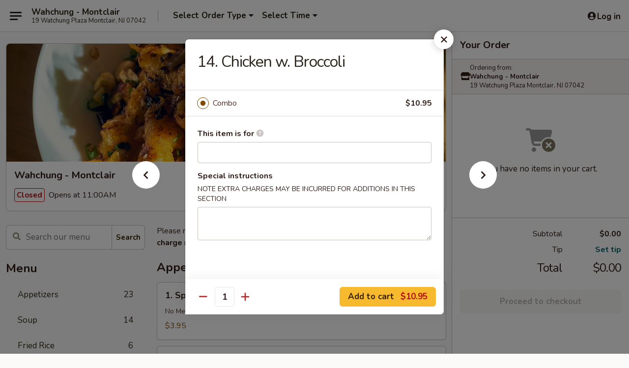

--- FILE ---
content_type: text/html; charset=UTF-8
request_url: https://www.wahchungmontclair.com/order/main/combination-platters/14-chicken-w-broccoli
body_size: 36554
content:
<!DOCTYPE html>

<html class="no-js css-scroll" lang="en">
	<head>
		<meta charset="utf-8" />
		<meta http-equiv="X-UA-Compatible" content="IE=edge,chrome=1" />

				<title>Wahchung - Montclair | 14. Chicken w. Broccoli | Combination Platters</title>
		<meta name="description" content="Order online for takeout: 14. Chicken w. Broccoli from Wahchung - Montclair. Serving the best Chinese in Montclair, NJ." />		<meta name="keywords" content="wahchung, wahchung montclair, wahchung menu, montclair chinese takeout, montclair chinese food, montclair chinese restaurants, chinese takeout, best chinese food in montclair, chinese restaurants in montclair, chinese restaurants near me, chinese food near me" />		<meta name="viewport" content="width=device-width, initial-scale=1.0">

		<meta property="og:type" content="website">
		<meta property="og:title" content="Wahchung - Montclair | 14. Chicken w. Broccoli | Combination Platters">
		<meta property="og:description" content="Order online for takeout: 14. Chicken w. Broccoli from Wahchung - Montclair. Serving the best Chinese in Montclair, NJ.">

		<meta name="twitter:card" content="summary_large_image">
		<meta name="twitter:title" content="Wahchung - Montclair | 14. Chicken w. Broccoli | Combination Platters">
		<meta name="twitter:description" content="Order online for takeout: 14. Chicken w. Broccoli from Wahchung - Montclair. Serving the best Chinese in Montclair, NJ.">
					<meta property="og:image" content="https://imagedelivery.net/9lr8zq_Jvl7h6OFWqEi9IA/3280f6aa-1632-4f65-8813-54c67c66db00/public" />
			<meta name="twitter:image" content="https://imagedelivery.net/9lr8zq_Jvl7h6OFWqEi9IA/3280f6aa-1632-4f65-8813-54c67c66db00/public" />
		
		<meta name="apple-mobile-web-app-status-bar-style" content="black">
		<meta name="mobile-web-app-capable" content="yes">
					<link rel="canonical" href="https://www.wahchungmontclair.com/order/main/combination-platters/14-chicken-w-broccoli"/>
						<link rel="shortcut icon" href="https://imagedelivery.net/9lr8zq_Jvl7h6OFWqEi9IA/5f44abac-f915-45c2-6511-b40d8c833100/public" type="image/png" />
			
		<link type="text/css" rel="stylesheet" href="/min/g=css4.0&amp;1768421684" />
		<link rel="stylesheet" href="//ajax.googleapis.com/ajax/libs/jqueryui/1.10.1/themes/base/minified/jquery-ui.min.css" />
		<link href='//fonts.googleapis.com/css?family=Open+Sans:400italic,400,700' rel='stylesheet' type='text/css' />
		<script src="https://kit.fontawesome.com/a4edb6363d.js" crossorigin="anonymous"></script>

		<style>
								.home_hero, .menu_hero{ background-image: url(https://imagedelivery.net/9lr8zq_Jvl7h6OFWqEi9IA/265648a2-a89a-4653-02ab-bd998de61f00/public); }
					@media
					(-webkit-min-device-pixel-ratio: 1.25),
					(min-resolution: 120dpi){
						/* Retina header*/
						.home_hero, .menu_hero{ background-image: url(https://imagedelivery.net/9lr8zq_Jvl7h6OFWqEi9IA/8918fabc-0d23-4a5e-5b58-c40d1a8e2400/public); }
					}
															/*body{  } */

					
		</style>

		
		<script type="text/javascript">
			var UrlTag = "wahchungmontclair";
			var template = 'defaultv4';
			var formname = 'ordering3';
			var menulink = 'https://www.wahchungmontclair.com/order/main';
			var checkoutlink = 'https://www.wahchungmontclair.com/checkout';
		</script>
		<script>
			/* http://writing.colin-gourlay.com/safely-using-ready-before-including-jquery/ */
			(function(w,d,u){w.readyQ=[];w.bindReadyQ=[];function p(x,y){if(x=="ready"){w.bindReadyQ.push(y);}else{w.readyQ.push(x);}};var a={ready:p,bind:p};w.$=w.jQuery=function(f){if(f===d||f===u){return a}else{p(f)}}})(window,document)
		</script>

		<script type="application/ld+json">{
    "@context": "http://schema.org",
    "@type": "Menu",
    "url": "https://www.wahchungmontclair.com/order/main",
    "mainEntityOfPage": "https://www.wahchungmontclair.com/order/main",
    "inLanguage": "English",
    "name": "Main",
    "description": "Please note: requests for additional items or special preparation may incur an <b>extra charge</b> not calculated on your online order.",
    "hasMenuSection": [
        {
            "@type": "MenuSection",
            "url": "https://www.wahchungmontclair.com/order/main/combination-platters",
            "name": "Combination Platters",
            "description": "Each platter is served with Pork Fried Rice and (1) Egg Roll",
            "hasMenuItem": [
                {
                    "@type": "MenuItem",
                    "name": "14. Chicken w. Broccoli",
                    "url": "https://www.wahchungmontclair.com/order/main/combination-platters/14-chicken-w-broccoli"
                }
            ]
        }
    ]
}</script>
<!-- Google Tag Manager -->
<script>
	window.dataLayer = window.dataLayer || [];
	let data = {
		account: 'wahchungmontclair',
		context: 'direct',
		templateVersion: 4,
		rid: 66	}
		dataLayer.push(data);
	(function(w,d,s,l,i){w[l]=w[l]||[];w[l].push({'gtm.start':
		new Date().getTime(),event:'gtm.js'});var f=d.getElementsByTagName(s)[0],
		j=d.createElement(s),dl=l!='dataLayer'?'&l='+l:'';j.async=true;j.src=
		'https://www.googletagmanager.com/gtm.js?id='+i+dl;f.parentNode.insertBefore(j,f);
		})(window,document,'script','dataLayer','GTM-K9P93M');

	function gtag() { dataLayer.push(arguments); }
</script>

			<script async src="https://www.googletagmanager.com/gtag/js?id=G-MZLS621GLG"></script>
	
	<script>
		
		gtag('js', new Date());

		
					gtag('config', "G-MZLS621GLG");
			</script>
		<link href="https://fonts.googleapis.com/css?family=Open+Sans:400,600,700|Nunito:400,700" rel="stylesheet" />
	</head>

	<body
		data-event-on:customer_registered="window.location.reload()"
		data-event-on:customer_logged_in="window.location.reload()"
		data-event-on:customer_logged_out="window.location.reload()"
	>
		<a class="skip-to-content-link" href="#main">Skip to content</a>
				<!-- Google Tag Manager (noscript) -->
		<noscript><iframe src="https://www.googletagmanager.com/ns.html?id=GTM-K9P93M" height="0" width="0" style="display:none;visibility:hidden"></iframe></noscript>
		<!-- End Google Tag Manager (noscript) -->
						<!-- wrapper starts -->
		<div class="wrapper">
			<div style="grid-area: header-announcements">
				<div id="upgradeBrowserBanner" class="alert alert-warning mb-0 rounded-0 py-4" style="display:none;">
	<div class="alert-icon"><i class="fas fa-warning" aria-hidden="true"></i></div>
	<div>
		<strong>We're sorry, but the Web browser you are using is not supported.</strong> <br/> Please upgrade your browser or try a different one to use this Website. Supported browsers include:<br/>
		<ul class="list-unstyled">
			<li class="mt-2"><a href="https://www.google.com/chrome" target="_blank" rel="noopener noreferrer" class="simple-link"><i class="fab fa-chrome"></i> Chrome</a></li>
			<li class="mt-2"><a href="https://www.mozilla.com/firefox/upgrade.html" target="_blank" rel="noopener noreferrer" class="simple-link"><i class="fab fa-firefox"></i> Firefox</a></li>
			<li class="mt-2"><a href="https://www.microsoft.com/en-us/windows/microsoft-edge" target="_blank" rel="noopener noreferrer" class="simple-link"><i class="fab fa-edge"></i> Edge</a></li>
			<li class="mt-2"><a href="http://www.apple.com/safari/" target="_blank" rel="noopener noreferrer" class="simple-link"><i class="fab fa-safari"></i> Safari</a></li>
		</ul>
	</div>
</div>
<script>
	var ua = navigator.userAgent;
	var match = ua.match(/Firefox\/([0-9]+)\./);
	var firefoxVersion = match ? parseInt(match[1]) : 1000;
	var match = ua.match(/Chrome\/([0-9]+)\./);
	var chromeVersion = match ? parseInt(match[1]) : 1000;
	var isIE = ua.indexOf('MSIE') > -1 || ua.indexOf('Trident') > -1;
	var upgradeBrowserBanner = document.getElementById('upgradeBrowserBanner');
	var isMatchesSupported = typeof(upgradeBrowserBanner.matches)!="undefined";
	var isEntriesSupported = typeof(Object.entries)!="undefined";
	//Safari version is verified with isEntriesSupported
	if (isIE || !isMatchesSupported || !isEntriesSupported || firefoxVersion <= 46 || chromeVersion <= 53) {
		upgradeBrowserBanner.style.display = 'flex';
	}
</script>				
				<!-- get closed sign if applicable. -->
				
				
							</div>

						<div class="headerAndWtype" style="grid-area: header">
				<!-- Header Starts -->
				<header class="header">
										<div class="d-flex flex-column align-items-start flex-md-row align-items-md-center">
												<div class="logo_name_alt flex-shrink-0 d-flex align-items-center align-self-stretch pe-6 pe-md-0">
							
	<button
		type="button"
		class="eds_button btn btn-outline eds_button--shape-default eds_menu_button"
		data-bs-toggle="offcanvas" data-bs-target="#side-menu" aria-controls="side-menu" aria-label="Main menu"	><span aria-hidden="true"></span> <span aria-hidden="true"></span> <span aria-hidden="true"></span></button>

	
							<div class="d-flex flex-column align-items-center mx-auto align-items-md-start mx-md-0">
								<a
									class="eds-display-text-title-xs text-truncate title-container"
									href="https://www.wahchungmontclair.com"
								>
									Wahchung - Montclair								</a>

																	<span class="eds-copy-text-s-regular text-center text-md-start address-container" title="19 Watchung Plaza Montclair, NJ 07042">
										19 Watchung Plaza Montclair, NJ 07042									</span>
															</div>
						</div>

																			<div class="eds-display-text-title-s d-none d-md-block border-start mx-4" style="width: 0">&nbsp;</div>

							<div class="header_order_options d-flex align-items-center  w-100 p-2p5 p-md-0">
																<div class="what">
									<button
	type="button"
	class="border-0 bg-transparent text-start"
	data-bs-toggle="modal"
	data-bs-target="#modal-order-options"
	aria-expanded="false"
	style="min-height: 44px"
>
	<div class="d-flex align-items-baseline gap-2">
		<div class="otype-name-label eds-copy-text-l-bold text-truncate" style="flex: 1" data-order-type-label>
			Select Order Type		</div>

		<i class="fa fa-fw fa-caret-down"></i>
	</div>

	<div
		class="otype-picker-label otype-address-label eds-interface-text-m-regular text-truncate hidden"
	>
			</div>
</button>

<script>
	$(function() {
		var $autoCompleteInputs = $('[data-autocomplete-address]');
		if ($autoCompleteInputs && $autoCompleteInputs.length) {
			$autoCompleteInputs.each(function() {
				let $input = $(this);
				let $deliveryAddressContainer = $input.parents('.deliveryAddressContainer').first();
				$input.autocomplete({
					source   : addressAC,
					minLength: 3,
					delay    : 300,
					select   : function(event, ui) {
						$.getJSON('/' + UrlTag + '/?form=addresslookup', {
							id: ui.item.id,
						}, function(data) {
							let location = data
							if (location.address.street.endsWith('Trl')) {
								location.address.street = location.address.street.replace('Trl', 'Trail')
							}
							let autoCompleteSuccess = $input.data('autocomplete-success');
							if (autoCompleteSuccess) {
								let autoCompleteSuccessFunction = window[autoCompleteSuccess];
								if (typeof autoCompleteSuccessFunction == "function") {
									autoCompleteSuccessFunction(location);
								}
							}

							let address = location.address

							$('#add-address-city, [data-autocompleted-city]').val(address.city)
							$('#add-address-state, [data-autocompleted-state]').val(address.stateCode)
							$('#add-address-zip, [data-autocompleted-zip]').val(address.postalCode)
							$('#add-address-latitude, [data-autocompleted-latitude]').val(location.position.lat)
							$('#add-address-longitude, [data-autocompleted-longitude]').val(location.position.lng)
							let streetAddress = (address.houseNumber || '') + ' ' + (address.street || '');
							$('#street-address-1, [data-autocompleted-street-address]').val(streetAddress)
							validateAddress($deliveryAddressContainer);
						})
					},
				})
				$input.attr('autocomplete', 'street-address')
			});
		}

		// autocomplete using Address autocomplete
		// jquery autocomplete needs 2 fields: title and value
		// id holds the LocationId which can be used at a later stage to get the coordinate of the selected choice
		function addressAC(query, callback) {
			//we don't actually want to search until they've entered the street number and at least one character
			words = query.term.trim().split(' ')
			if (words.length < 2) {
				return false
			}

			$.getJSON('/' + UrlTag + '/?form=addresssuggest', { q: query.term }, function(data) {
				var addresses = data.items
				addresses = addresses.map(addr => {
					if ((addr.address.label || '').endsWith('Trl')) {
						addr.address.label = addr.address.label.replace('Trl', 'Trail')
					}
					let streetAddress = (addr.address.label || '')
					return {
						label: streetAddress,
						value: streetAddress,
						id   : addr.id,
					}
				})

				return callback(addresses)
			})
		}

				$('[data-address-from-current-loc]').on('click', function(e) {
			let $streetAddressContainer = $(this).parents('.street-address-container').first();
			let $deliveryAddressContainer = $(this).parents('.deliveryAddressContainer').first();
			e.preventDefault();
			if(navigator.geolocation) {
				navigator.geolocation.getCurrentPosition(position => {
					$.getJSON('/' + UrlTag + '/?form=addresssuggest', {
						at: position.coords.latitude + "," + position.coords.longitude
					}, function(data) {
						let location = data.items[0];
						let address = location.address
						$streetAddressContainer.find('.input-street-address').val((address.houseNumber ? address.houseNumber : '') + ' ' + (address.street ? address.street : ''));
						$('#add-address-city').val(address.city ? address.city : '');
						$('#add-address-state').val(address.state ? address.state : '');
						$('#add-address-zip').val(address.postalCode ? address.postalCode : '');
						$('#add-address-latitude').val(location.position.lat ? location.position.lat : '');
						$('#add-address-longitude').val(location.position.lng ? location.position.lng : '');
						validateAddress($deliveryAddressContainer, 0);
					});
				});
			} else {
				alert("Geolocation is not supported by this browser!");
			}
		});
	});

	function autoCompleteSuccess(location)
	{
		if (location && location.address) {
			let address = location.address

			let streetAddress = (address.houseNumber || '') + ' ' + (address.street || '');
			$.ajax({
				url: '/' + UrlTag + '/?form=saveformfields',
				data: {
					'param_full~address_s_n_255': streetAddress + ', ' + address.city + ', ' + address.state,
					'param_street~address_s_n_255': streetAddress,
					'param_city_s_n_90': address.city,
					'param_state_s_n_2': address.state,
					'param_zip~code_z_n_10': address.postalCode,
				}
			});
		}
	}
</script>
								</div>

																									<div class="when showcheck_parent">
																				<div class="ordertimetypes ">
	<button
		type="button"
		class="border-0 bg-transparent text-start loadable-content"
		data-bs-toggle="modal"
		data-bs-target="#modal-order-time"
		aria-expanded="false"
		style="min-height: 44px"
		data-change-label-to-later-date
	>
		<div class="d-flex align-items-baseline gap-2">
			<div class="eds-copy-text-l-bold text-truncate flex-fill" data-otype-time-day>
								Select Time			</div>

			<i class="fa fa-fw fa-caret-down"></i>
		</div>

		<div
			class="otype-picker-label otype-picker-time eds-interface-text-m-regular text-truncate hidden"
			data-otype-time
		>
			Later		</div>
	</button>
</div>
									</div>
															</div>
						
												<div class="position-absolute top-0 end-0 pe-2 py-2p5">
							
	<div id="login-status" >
					
	<button
		type="button"
		class="eds_button btn btn-outline eds_button--shape-default px-2 text-nowrap"
		aria-label="Log in" style="color: currentColor" data-bs-toggle="modal" data-bs-target="#login-modal"	><i
		class="eds_icon fa fa-lg fa-fw fa-user-circle d-block d-lg-none"
		style="font-family: &quot;Font Awesome 5 Pro&quot;; "	></i>

	 <div class="d-none d-lg-flex align-items-baseline gap-2">
	<i
		class="eds_icon fa fa-fw fa-user-circle"
		style="font-family: &quot;Font Awesome 5 Pro&quot;; "	></i>

	<div class="profile-container text-truncate">Log in</div></div></button>

				</div>

							</div>
					</div>

															
	<aside		data-eds-id="6970d737d1aa4"
		class="eds_side_menu offcanvas offcanvas-start text-dark "
		tabindex="-1"
				id="side-menu" data-event-on:menu_selected="this.dispatchEvent(new CustomEvent('eds.hide'))" data-event-on:category_selected="this.dispatchEvent(new CustomEvent('eds.hide'))"	>
		
		<div class="eds_side_menu-body offcanvas-body d-flex flex-column p-0 css-scroll">
										<div
					class="eds_side_menu-close position-absolute top-0 end-0 pt-3 pe-3 "
					style="z-index: 1"
				>
					
	<button
		type="button"
		class="eds_button btn btn-outline-secondary eds_button--shape-circle"
		data-bs-dismiss="offcanvas" data-bs-target="[data-eds-id=&quot;6970d737d1aa4&quot;]" aria-label="Close"	><i
		class="eds_icon fa fa-fw fa-close"
		style="font-family: &quot;Font Awesome 5 Pro&quot;; "	></i></button>

					</div>
			
			<div class="restaurant-info border-bottom border-light p-3">
							<p class="eds-display-text-title-xs mb-0 me-2 pe-4">Wahchung - Montclair</p>

			<div class="eds-copy-text-s-regular me-2 pe-4">
			19 Watchung Plaza Montclair, NJ 07042		</div>
						</div>

																	
	<div class="border-bottom border-light p-3">
		
		
			<details
				class="eds_list eds_list--border-none" open				data-menu-id="14506"
									data-event-on:document_ready="this.open = localStorage.getItem('menu-open-14506') !== 'false'"
										onclick="localStorage.setItem('menu-open-14506', !this.open)"
							>
									<summary class="eds-copy-text-l-regular list-unstyled rounded-3 mb-1 " tabindex="0">
						<h2 class="eds-display-text-title-m m-0 p-0">
															
	<i
		class="eds_icon fas fa-fw fa-chevron-right"
		style="font-family: &quot;Font Awesome 5 Pro&quot;; "	></i>

															Menu
						</h2>
					</summary>
										<div class="mb-3"></div>
				
																		
									<a
						class="eds_list-item eds-copy-text-l-regular list-unstyled rounded-3 mb-1 px-3 px-lg-4 py-2p5 d-flex "
						data-event-on:category_pinned="(category) => $(this).toggleClass('active', category.id === '185135')"
						href="https://www.wahchungmontclair.com/order/main/appetizers"
						onclick="if (!event.ctrlKey) {
							const currentMenuIsActive = true || $(this).closest('details').find('summary').hasClass('active');
							if (currentMenuIsActive) {
								app.event.emit('category_selected', { id: '185135' });
							} else {
								app.event.emit('menu_selected', { menu_id: '14506', menu_description: &quot;Please note: requests for additional items or special preparation may incur an &lt;b&gt;extra charge&lt;\/b&gt; not calculated on your online order.&quot;, category_id: '185135' });
							}
															return false;
													}"
					>
						Appetizers													<span class="ms-auto">23</span>
											</a>
									<a
						class="eds_list-item eds-copy-text-l-regular list-unstyled rounded-3 mb-1 px-3 px-lg-4 py-2p5 d-flex "
						data-event-on:category_pinned="(category) => $(this).toggleClass('active', category.id === '185136')"
						href="https://www.wahchungmontclair.com/order/main/soup"
						onclick="if (!event.ctrlKey) {
							const currentMenuIsActive = true || $(this).closest('details').find('summary').hasClass('active');
							if (currentMenuIsActive) {
								app.event.emit('category_selected', { id: '185136' });
							} else {
								app.event.emit('menu_selected', { menu_id: '14506', menu_description: &quot;Please note: requests for additional items or special preparation may incur an &lt;b&gt;extra charge&lt;\/b&gt; not calculated on your online order.&quot;, category_id: '185136' });
							}
															return false;
													}"
					>
						Soup													<span class="ms-auto">14</span>
											</a>
									<a
						class="eds_list-item eds-copy-text-l-regular list-unstyled rounded-3 mb-1 px-3 px-lg-4 py-2p5 d-flex "
						data-event-on:category_pinned="(category) => $(this).toggleClass('active', category.id === '185137')"
						href="https://www.wahchungmontclair.com/order/main/fried-rice"
						onclick="if (!event.ctrlKey) {
							const currentMenuIsActive = true || $(this).closest('details').find('summary').hasClass('active');
							if (currentMenuIsActive) {
								app.event.emit('category_selected', { id: '185137' });
							} else {
								app.event.emit('menu_selected', { menu_id: '14506', menu_description: &quot;Please note: requests for additional items or special preparation may incur an &lt;b&gt;extra charge&lt;\/b&gt; not calculated on your online order.&quot;, category_id: '185137' });
							}
															return false;
													}"
					>
						Fried Rice													<span class="ms-auto">6</span>
											</a>
									<a
						class="eds_list-item eds-copy-text-l-regular list-unstyled rounded-3 mb-1 px-3 px-lg-4 py-2p5 d-flex "
						data-event-on:category_pinned="(category) => $(this).toggleClass('active', category.id === '185140')"
						href="https://www.wahchungmontclair.com/order/main/chow-mein"
						onclick="if (!event.ctrlKey) {
							const currentMenuIsActive = true || $(this).closest('details').find('summary').hasClass('active');
							if (currentMenuIsActive) {
								app.event.emit('category_selected', { id: '185140' });
							} else {
								app.event.emit('menu_selected', { menu_id: '14506', menu_description: &quot;Please note: requests for additional items or special preparation may incur an &lt;b&gt;extra charge&lt;\/b&gt; not calculated on your online order.&quot;, category_id: '185140' });
							}
															return false;
													}"
					>
						Chow Mein													<span class="ms-auto">6</span>
											</a>
									<a
						class="eds_list-item eds-copy-text-l-regular list-unstyled rounded-3 mb-1 px-3 px-lg-4 py-2p5 d-flex "
						data-event-on:category_pinned="(category) => $(this).toggleClass('active', category.id === '185141')"
						href="https://www.wahchungmontclair.com/order/main/chop-suey"
						onclick="if (!event.ctrlKey) {
							const currentMenuIsActive = true || $(this).closest('details').find('summary').hasClass('active');
							if (currentMenuIsActive) {
								app.event.emit('category_selected', { id: '185141' });
							} else {
								app.event.emit('menu_selected', { menu_id: '14506', menu_description: &quot;Please note: requests for additional items or special preparation may incur an &lt;b&gt;extra charge&lt;\/b&gt; not calculated on your online order.&quot;, category_id: '185141' });
							}
															return false;
													}"
					>
						Chop Suey													<span class="ms-auto">5</span>
											</a>
									<a
						class="eds_list-item eds-copy-text-l-regular list-unstyled rounded-3 mb-1 px-3 px-lg-4 py-2p5 d-flex "
						data-event-on:category_pinned="(category) => $(this).toggleClass('active', category.id === '185138')"
						href="https://www.wahchungmontclair.com/order/main/chow-fun-or-mei-fun"
						onclick="if (!event.ctrlKey) {
							const currentMenuIsActive = true || $(this).closest('details').find('summary').hasClass('active');
							if (currentMenuIsActive) {
								app.event.emit('category_selected', { id: '185138' });
							} else {
								app.event.emit('menu_selected', { menu_id: '14506', menu_description: &quot;Please note: requests for additional items or special preparation may incur an &lt;b&gt;extra charge&lt;\/b&gt; not calculated on your online order.&quot;, category_id: '185138' });
							}
															return false;
													}"
					>
						Chow Fun or Mei Fun													<span class="ms-auto">13</span>
											</a>
									<a
						class="eds_list-item eds-copy-text-l-regular list-unstyled rounded-3 mb-1 px-3 px-lg-4 py-2p5 d-flex "
						data-event-on:category_pinned="(category) => $(this).toggleClass('active', category.id === '185139')"
						href="https://www.wahchungmontclair.com/order/main/lo-mein"
						onclick="if (!event.ctrlKey) {
							const currentMenuIsActive = true || $(this).closest('details').find('summary').hasClass('active');
							if (currentMenuIsActive) {
								app.event.emit('category_selected', { id: '185139' });
							} else {
								app.event.emit('menu_selected', { menu_id: '14506', menu_description: &quot;Please note: requests for additional items or special preparation may incur an &lt;b&gt;extra charge&lt;\/b&gt; not calculated on your online order.&quot;, category_id: '185139' });
							}
															return false;
													}"
					>
						Lo Mein													<span class="ms-auto">6</span>
											</a>
									<a
						class="eds_list-item eds-copy-text-l-regular list-unstyled rounded-3 mb-1 px-3 px-lg-4 py-2p5 d-flex "
						data-event-on:category_pinned="(category) => $(this).toggleClass('active', category.id === '185142')"
						href="https://www.wahchungmontclair.com/order/main/egg-foo-young"
						onclick="if (!event.ctrlKey) {
							const currentMenuIsActive = true || $(this).closest('details').find('summary').hasClass('active');
							if (currentMenuIsActive) {
								app.event.emit('category_selected', { id: '185142' });
							} else {
								app.event.emit('menu_selected', { menu_id: '14506', menu_description: &quot;Please note: requests for additional items or special preparation may incur an &lt;b&gt;extra charge&lt;\/b&gt; not calculated on your online order.&quot;, category_id: '185142' });
							}
															return false;
													}"
					>
						Egg Foo Young													<span class="ms-auto">6</span>
											</a>
									<a
						class="eds_list-item eds-copy-text-l-regular list-unstyled rounded-3 mb-1 px-3 px-lg-4 py-2p5 d-flex "
						data-event-on:category_pinned="(category) => $(this).toggleClass('active', category.id === '185143')"
						href="https://www.wahchungmontclair.com/order/main/sweet-sour"
						onclick="if (!event.ctrlKey) {
							const currentMenuIsActive = true || $(this).closest('details').find('summary').hasClass('active');
							if (currentMenuIsActive) {
								app.event.emit('category_selected', { id: '185143' });
							} else {
								app.event.emit('menu_selected', { menu_id: '14506', menu_description: &quot;Please note: requests for additional items or special preparation may incur an &lt;b&gt;extra charge&lt;\/b&gt; not calculated on your online order.&quot;, category_id: '185143' });
							}
															return false;
													}"
					>
						Sweet & Sour													<span class="ms-auto">2</span>
											</a>
									<a
						class="eds_list-item eds-copy-text-l-regular list-unstyled rounded-3 mb-1 px-3 px-lg-4 py-2p5 d-flex "
						data-event-on:category_pinned="(category) => $(this).toggleClass('active', category.id === '185144')"
						href="https://www.wahchungmontclair.com/order/main/pork"
						onclick="if (!event.ctrlKey) {
							const currentMenuIsActive = true || $(this).closest('details').find('summary').hasClass('active');
							if (currentMenuIsActive) {
								app.event.emit('category_selected', { id: '185144' });
							} else {
								app.event.emit('menu_selected', { menu_id: '14506', menu_description: &quot;Please note: requests for additional items or special preparation may incur an &lt;b&gt;extra charge&lt;\/b&gt; not calculated on your online order.&quot;, category_id: '185144' });
							}
															return false;
													}"
					>
						Pork													<span class="ms-auto">6</span>
											</a>
									<a
						class="eds_list-item eds-copy-text-l-regular list-unstyled rounded-3 mb-1 px-3 px-lg-4 py-2p5 d-flex "
						data-event-on:category_pinned="(category) => $(this).toggleClass('active', category.id === '185145')"
						href="https://www.wahchungmontclair.com/order/main/beef"
						onclick="if (!event.ctrlKey) {
							const currentMenuIsActive = true || $(this).closest('details').find('summary').hasClass('active');
							if (currentMenuIsActive) {
								app.event.emit('category_selected', { id: '185145' });
							} else {
								app.event.emit('menu_selected', { menu_id: '14506', menu_description: &quot;Please note: requests for additional items or special preparation may incur an &lt;b&gt;extra charge&lt;\/b&gt; not calculated on your online order.&quot;, category_id: '185145' });
							}
															return false;
													}"
					>
						Beef													<span class="ms-auto">9</span>
											</a>
									<a
						class="eds_list-item eds-copy-text-l-regular list-unstyled rounded-3 mb-1 px-3 px-lg-4 py-2p5 d-flex "
						data-event-on:category_pinned="(category) => $(this).toggleClass('active', category.id === '185146')"
						href="https://www.wahchungmontclair.com/order/main/chicken"
						onclick="if (!event.ctrlKey) {
							const currentMenuIsActive = true || $(this).closest('details').find('summary').hasClass('active');
							if (currentMenuIsActive) {
								app.event.emit('category_selected', { id: '185146' });
							} else {
								app.event.emit('menu_selected', { menu_id: '14506', menu_description: &quot;Please note: requests for additional items or special preparation may incur an &lt;b&gt;extra charge&lt;\/b&gt; not calculated on your online order.&quot;, category_id: '185146' });
							}
															return false;
													}"
					>
						Chicken													<span class="ms-auto">9</span>
											</a>
									<a
						class="eds_list-item eds-copy-text-l-regular list-unstyled rounded-3 mb-1 px-3 px-lg-4 py-2p5 d-flex "
						data-event-on:category_pinned="(category) => $(this).toggleClass('active', category.id === '185147')"
						href="https://www.wahchungmontclair.com/order/main/broccoli"
						onclick="if (!event.ctrlKey) {
							const currentMenuIsActive = true || $(this).closest('details').find('summary').hasClass('active');
							if (currentMenuIsActive) {
								app.event.emit('category_selected', { id: '185147' });
							} else {
								app.event.emit('menu_selected', { menu_id: '14506', menu_description: &quot;Please note: requests for additional items or special preparation may incur an &lt;b&gt;extra charge&lt;\/b&gt; not calculated on your online order.&quot;, category_id: '185147' });
							}
															return false;
													}"
					>
						Broccoli													<span class="ms-auto">5</span>
											</a>
									<a
						class="eds_list-item eds-copy-text-l-regular list-unstyled rounded-3 mb-1 px-3 px-lg-4 py-2p5 d-flex "
						data-event-on:category_pinned="(category) => $(this).toggleClass('active', category.id === '185148')"
						href="https://www.wahchungmontclair.com/order/main/seafood"
						onclick="if (!event.ctrlKey) {
							const currentMenuIsActive = true || $(this).closest('details').find('summary').hasClass('active');
							if (currentMenuIsActive) {
								app.event.emit('category_selected', { id: '185148' });
							} else {
								app.event.emit('menu_selected', { menu_id: '14506', menu_description: &quot;Please note: requests for additional items or special preparation may incur an &lt;b&gt;extra charge&lt;\/b&gt; not calculated on your online order.&quot;, category_id: '185148' });
							}
															return false;
													}"
					>
						Seafood													<span class="ms-auto">10</span>
											</a>
									<a
						class="eds_list-item eds-copy-text-l-regular list-unstyled rounded-3 mb-1 px-3 px-lg-4 py-2p5 d-flex "
						data-event-on:category_pinned="(category) => $(this).toggleClass('active', category.id === '185149')"
						href="https://www.wahchungmontclair.com/order/main/vegetarian-specials"
						onclick="if (!event.ctrlKey) {
							const currentMenuIsActive = true || $(this).closest('details').find('summary').hasClass('active');
							if (currentMenuIsActive) {
								app.event.emit('category_selected', { id: '185149' });
							} else {
								app.event.emit('menu_selected', { menu_id: '14506', menu_description: &quot;Please note: requests for additional items or special preparation may incur an &lt;b&gt;extra charge&lt;\/b&gt; not calculated on your online order.&quot;, category_id: '185149' });
							}
															return false;
													}"
					>
						Vegetarian Specials													<span class="ms-auto">8</span>
											</a>
									<a
						class="eds_list-item eds-copy-text-l-regular list-unstyled rounded-3 mb-1 px-3 px-lg-4 py-2p5 d-flex "
						data-event-on:category_pinned="(category) => $(this).toggleClass('active', category.id === '240867')"
						href="https://www.wahchungmontclair.com/order/main/diet-specials"
						onclick="if (!event.ctrlKey) {
							const currentMenuIsActive = true || $(this).closest('details').find('summary').hasClass('active');
							if (currentMenuIsActive) {
								app.event.emit('category_selected', { id: '240867' });
							} else {
								app.event.emit('menu_selected', { menu_id: '14506', menu_description: &quot;Please note: requests for additional items or special preparation may incur an &lt;b&gt;extra charge&lt;\/b&gt; not calculated on your online order.&quot;, category_id: '240867' });
							}
															return false;
													}"
					>
						Diet Specials													<span class="ms-auto">8</span>
											</a>
									<a
						class="eds_list-item eds-copy-text-l-regular list-unstyled rounded-3 mb-1 px-3 px-lg-4 py-2p5 d-flex "
						data-event-on:category_pinned="(category) => $(this).toggleClass('active', category.id === '185150')"
						href="https://www.wahchungmontclair.com/order/main/szechuan-hunan-cuisine"
						onclick="if (!event.ctrlKey) {
							const currentMenuIsActive = true || $(this).closest('details').find('summary').hasClass('active');
							if (currentMenuIsActive) {
								app.event.emit('category_selected', { id: '185150' });
							} else {
								app.event.emit('menu_selected', { menu_id: '14506', menu_description: &quot;Please note: requests for additional items or special preparation may incur an &lt;b&gt;extra charge&lt;\/b&gt; not calculated on your online order.&quot;, category_id: '185150' });
							}
															return false;
													}"
					>
						Szechuan & Hunan Cuisine													<span class="ms-auto">47</span>
											</a>
									<a
						class="eds_list-item eds-copy-text-l-regular list-unstyled rounded-3 mb-1 px-3 px-lg-4 py-2p5 d-flex active"
						data-event-on:category_pinned="(category) => $(this).toggleClass('active', category.id === '185151')"
						href="https://www.wahchungmontclair.com/order/main/combination-platters"
						onclick="if (!event.ctrlKey) {
							const currentMenuIsActive = true || $(this).closest('details').find('summary').hasClass('active');
							if (currentMenuIsActive) {
								app.event.emit('category_selected', { id: '185151' });
							} else {
								app.event.emit('menu_selected', { menu_id: '14506', menu_description: &quot;Please note: requests for additional items or special preparation may incur an &lt;b&gt;extra charge&lt;\/b&gt; not calculated on your online order.&quot;, category_id: '185151' });
							}
															return false;
													}"
					>
						Combination Platters													<span class="ms-auto">23</span>
											</a>
									<a
						class="eds_list-item eds-copy-text-l-regular list-unstyled rounded-3 mb-1 px-3 px-lg-4 py-2p5 d-flex "
						data-event-on:category_pinned="(category) => $(this).toggleClass('active', category.id === '185152')"
						href="https://www.wahchungmontclair.com/order/main/luncheon-menu"
						onclick="if (!event.ctrlKey) {
							const currentMenuIsActive = true || $(this).closest('details').find('summary').hasClass('active');
							if (currentMenuIsActive) {
								app.event.emit('category_selected', { id: '185152' });
							} else {
								app.event.emit('menu_selected', { menu_id: '14506', menu_description: &quot;Please note: requests for additional items or special preparation may incur an &lt;b&gt;extra charge&lt;\/b&gt; not calculated on your online order.&quot;, category_id: '185152' });
							}
															return false;
													}"
					>
						Luncheon Menu													<span class="ms-auto">38</span>
											</a>
									<a
						class="eds_list-item eds-copy-text-l-regular list-unstyled rounded-3 mb-1 px-3 px-lg-4 py-2p5 d-flex "
						data-event-on:category_pinned="(category) => $(this).toggleClass('active', category.id === '185153')"
						href="https://www.wahchungmontclair.com/order/main/side-orders"
						onclick="if (!event.ctrlKey) {
							const currentMenuIsActive = true || $(this).closest('details').find('summary').hasClass('active');
							if (currentMenuIsActive) {
								app.event.emit('category_selected', { id: '185153' });
							} else {
								app.event.emit('menu_selected', { menu_id: '14506', menu_description: &quot;Please note: requests for additional items or special preparation may incur an &lt;b&gt;extra charge&lt;\/b&gt; not calculated on your online order.&quot;, category_id: '185153' });
							}
															return false;
													}"
					>
						Side Orders													<span class="ms-auto">5</span>
											</a>
							</details>
		
			</div>

						
																	<nav>
							<ul class="eds_list eds_list--border-none border-bottom">
	<li class="eds_list-item">
		<a class="d-block p-3 " href="https://www.wahchungmontclair.com">
			Home		</a>
	</li>

		
	
			<li class="eds_list-item">
			<a class="d-block p-3 " href="https://www.wahchungmontclair.com/locationinfo">
				Location &amp; Hours			</a>
		</li>
	
	<li class="eds_list-item">
		<a class="d-block p-3 " href="https://www.wahchungmontclair.com/contact">
			Contact
		</a>
	</li>
</ul>
						</nav>

												<div class="eds-copy-text-s-regular p-3 d-lg-none">
							
<ul class="list-unstyled d-flex gap-2">
						<li><a href="https://www.yelp.com/biz/wahchung-restaurant-montclair" target="new" aria-label="Opens in new tab" title="Opens in new tab" class="icon" title="Yelp"><i class="fab fa-yelp"></i><span class="sr-only">Yelp</span></a></li>
									<li><a href="https://www.tripadvisor.com/Restaurant_Review-g46637-d4281017-Reviews-Watchung_Restaurant-Montclair_New_Jersey.html" target="new" aria-label="Opens in new tab" title="Opens in new tab" class="icon" title="TripAdvisor"><i class="fak fa-tripadvisor"></i><span class="sr-only">TripAdvisor</span></a></li>
				</ul>

<div><a href="http://chinesemenuonline.com">&copy; 2026 Online Ordering by Chinese Menu Online</a></div>
	<div>Discover more dining options at <a href="https://www.springroll.com" target="_blank" title="Opens in new tab" aria-label="Opens in new tab">Springroll</a></div>

<ul class="list-unstyled mb-0 pt-3">
	<li><a href="https://www.wahchungmontclair.com/reportbug">Technical Support</a></li>
	<li><a href="https://www.wahchungmontclair.com/privacy">Privacy Policy</a></li>
	<li><a href="https://www.wahchungmontclair.com/tos">Terms of Service</a></li>
	<li><a href="https://www.wahchungmontclair.com/accessibility">Accessibility</a></li>
</ul>

This site is protected by reCAPTCHA and the Google <a href="https://policies.google.com/privacy">Privacy Policy</a> and <a href="https://policies.google.com/terms">Terms of Service</a> apply.
						</div>		</div>

		<script>
		{
			const container = document.querySelector('[data-eds-id="6970d737d1aa4"]');

						['show', 'hide', 'toggle', 'dispose'].forEach((eventName) => {
				container.addEventListener(`eds.${eventName}`, (e) => {
					bootstrap.Offcanvas.getOrCreateInstance(container)[eventName](
						...(Array.isArray(e.detail) ? e.detail : [e.detail])
					);
				});
			});
		}
		</script>
	</aside>

					</header>
			</div>

										<div class="container p-0" style="grid-area: hero">
					<section class="hero">
												<div class="menu_hero backbgbox position-relative" role="img" aria-label="Image of food offered at the restaurant">
									<div class="logo">
		<a class="logo-image" href="https://www.wahchungmontclair.com">
			<img
				src="https://imagedelivery.net/9lr8zq_Jvl7h6OFWqEi9IA/3280f6aa-1632-4f65-8813-54c67c66db00/public"
				srcset="https://imagedelivery.net/9lr8zq_Jvl7h6OFWqEi9IA/3280f6aa-1632-4f65-8813-54c67c66db00/public 1x, https://imagedelivery.net/9lr8zq_Jvl7h6OFWqEi9IA/3280f6aa-1632-4f65-8813-54c67c66db00/public 2x"				alt="Home"
			/>
		</a>
	</div>
						</div>

													<div class="p-3">
								<div class="pb-1">
									<h1 role="heading" aria-level="2" class="eds-display-text-title-s m-0 p-0">Wahchung - Montclair</h1>
																	</div>

								<div class="d-sm-flex align-items-baseline">
																			<div class="mt-2">
											
	<span
		class="eds_label eds_label--variant-error eds-interface-text-m-bold me-1 text-nowrap"
			>
		Closed	</span>

	Opens at 11:00AM										</div>
									
									<div class="d-flex gap-2 ms-sm-auto mt-2">
																					
					<a
				class="eds_button btn btn-outline-secondary btn-sm col text-nowrap"
				href="https://www.wahchungmontclair.com/locationinfo?lid=11505"
							>
				
	<i
		class="eds_icon fa fa-fw fa-info-circle"
		style="font-family: &quot;Font Awesome 5 Pro&quot;; "	></i>

	 Store info			</a>
		
												
																					
		<a
			class="eds_button btn btn-outline-secondary btn-sm col d-lg-none text-nowrap"
			href="tel:(973) 744-0992"
					>
			
	<i
		class="eds_icon fa fa-fw fa-phone"
		style="font-family: &quot;Font Awesome 5 Pro&quot;; transform: scale(-1, 1); "	></i>

	 Call us		</a>

												
																			</div>
								</div>
							</div>
											</section>
				</div>
			
						
										<div
					class="fixed_submit d-lg-none hidden pwa-pb-md-down"
					data-event-on:cart_updated="({ items }) => $(this).toggleClass('hidden', !items)"
				>
					<div
						data-async-on-event="order_type_updated, cart_updated"
						data-async-action="https://www.wahchungmontclair.com//ajax/?form=minimum_order_value_warning&component=add_more"
						data-async-method="get"
					>
											</div>

					<div class="p-3">
						<button class="btn btn-primary btn-lg w-100" onclick="app.event.emit('show_cart')">
							View cart							<span
								class="eds-interface-text-m-regular"
								data-event-on:cart_updated="({ items, subtotal }) => {
									$(this).text(`(${items} ${items === 1 ? 'item' : 'items'}, ${subtotal})`);
								}"
							>
								(0 items, $0.00)
							</span>
						</button>
					</div>
				</div>
			
									<!-- Header ends -->
<main class="main_content menucategory_page pb-5" id="main">
	<div class="container">
		
		<div class="row menu_wrapper menu_category_wrapper menu_wrapper--no-menu-tabs">
			<section class="col-xl-4 d-none d-xl-block">
				
				<div id="location-menu" data-event-on:menu_items_loaded="$(this).stickySidebar('updateSticky')">
					
		<form
			method="GET"
			role="search"
			action="https://www.wahchungmontclair.com/search"
			class="d-none d-xl-block mb-4"			novalidate
			onsubmit="if (!this.checkValidity()) event.preventDefault()"
		>
			<div class="position-relative">
				
	<label
		data-eds-id="6970d737d28ba"
		class="eds_formfield eds_formfield--size-large eds_formfield--variant-primary eds-copy-text-m-regular w-100"
		class="w-100"	>
		
		<div class="position-relative d-flex flex-column">
							<div class="eds_formfield-error eds-interface-text-m-bold" style="order: 1000"></div>
			
							<div class="eds_formfield-icon">
					<i
		class="eds_icon fa fa-fw fa-search"
		style="font-family: &quot;Font Awesome 5 Pro&quot;; "	></i>				</div>
										<input
					type="search"
					class="eds-copy-text-l-regular  "
										placeholder="Search our menu" name="search" autocomplete="off" spellcheck="false" value="" required aria-label="Search our menu" style="padding-right: 4.5rem; padding-left: 2.5rem;"				/>

				
							
			
	<i
		class="eds_icon fa fa-fw eds_formfield-validation"
		style="font-family: &quot;Font Awesome 5 Pro&quot;; "	></i>

	
					</div>

		
		<script>
		{
			const container = document.querySelector('[data-eds-id="6970d737d28ba"]');
			const input = container.querySelector('input, textarea, select');
			const error = container.querySelector('.eds_formfield-error');

			
						input.addEventListener('eds.validation.reset', () => {
				input.removeAttribute('data-validation');
				input.setCustomValidity('');
				error.innerHTML = '';
			});

						input.addEventListener('eds.validation.hide', () => {
				input.removeAttribute('data-validation');
			});

						input.addEventListener('eds.validation.success', (e) => {
				input.setCustomValidity('');
				input.setAttribute('data-validation', '');
				error.innerHTML = '';
			});

						input.addEventListener('eds.validation.warning', (e) => {
				input.setCustomValidity('');
				input.setAttribute('data-validation', '');
				error.innerHTML = e.detail;
			});

						input.addEventListener('eds.validation.error', (e) => {
				input.setCustomValidity(e.detail);
				input.checkValidity(); 				input.setAttribute('data-validation', '');
			});

			input.addEventListener('invalid', (e) => {
				error.innerHTML = input.validationMessage;
			});

								}
		</script>
	</label>

	
				<div class="position-absolute top-0 end-0">
					
	<button
		type="submit"
		class="eds_button btn btn-outline-secondary btn-sm eds_button--shape-default align-self-baseline rounded-0 rounded-end px-2"
		style="height: 50px; --bs-border-radius: 6px"	>Search</button>

					</div>
			</div>
		</form>

												
	<div >
		
		
			<details
				class="eds_list eds_list--border-none" open				data-menu-id="14506"
							>
									<summary class="eds-copy-text-l-regular list-unstyled rounded-3 mb-1 pe-none" tabindex="0">
						<h2 class="eds-display-text-title-m m-0 p-0">
														Menu
						</h2>
					</summary>
										<div class="mb-3"></div>
				
																		
									<a
						class="eds_list-item eds-copy-text-l-regular list-unstyled rounded-3 mb-1 px-3 px-lg-4 py-2p5 d-flex "
						data-event-on:category_pinned="(category) => $(this).toggleClass('active', category.id === '185135')"
						href="https://www.wahchungmontclair.com/order/main/appetizers"
						onclick="if (!event.ctrlKey) {
							const currentMenuIsActive = true || $(this).closest('details').find('summary').hasClass('active');
							if (currentMenuIsActive) {
								app.event.emit('category_selected', { id: '185135' });
							} else {
								app.event.emit('menu_selected', { menu_id: '14506', menu_description: &quot;Please note: requests for additional items or special preparation may incur an &lt;b&gt;extra charge&lt;\/b&gt; not calculated on your online order.&quot;, category_id: '185135' });
							}
															return false;
													}"
					>
						Appetizers													<span class="ms-auto">23</span>
											</a>
									<a
						class="eds_list-item eds-copy-text-l-regular list-unstyled rounded-3 mb-1 px-3 px-lg-4 py-2p5 d-flex "
						data-event-on:category_pinned="(category) => $(this).toggleClass('active', category.id === '185136')"
						href="https://www.wahchungmontclair.com/order/main/soup"
						onclick="if (!event.ctrlKey) {
							const currentMenuIsActive = true || $(this).closest('details').find('summary').hasClass('active');
							if (currentMenuIsActive) {
								app.event.emit('category_selected', { id: '185136' });
							} else {
								app.event.emit('menu_selected', { menu_id: '14506', menu_description: &quot;Please note: requests for additional items or special preparation may incur an &lt;b&gt;extra charge&lt;\/b&gt; not calculated on your online order.&quot;, category_id: '185136' });
							}
															return false;
													}"
					>
						Soup													<span class="ms-auto">14</span>
											</a>
									<a
						class="eds_list-item eds-copy-text-l-regular list-unstyled rounded-3 mb-1 px-3 px-lg-4 py-2p5 d-flex "
						data-event-on:category_pinned="(category) => $(this).toggleClass('active', category.id === '185137')"
						href="https://www.wahchungmontclair.com/order/main/fried-rice"
						onclick="if (!event.ctrlKey) {
							const currentMenuIsActive = true || $(this).closest('details').find('summary').hasClass('active');
							if (currentMenuIsActive) {
								app.event.emit('category_selected', { id: '185137' });
							} else {
								app.event.emit('menu_selected', { menu_id: '14506', menu_description: &quot;Please note: requests for additional items or special preparation may incur an &lt;b&gt;extra charge&lt;\/b&gt; not calculated on your online order.&quot;, category_id: '185137' });
							}
															return false;
													}"
					>
						Fried Rice													<span class="ms-auto">6</span>
											</a>
									<a
						class="eds_list-item eds-copy-text-l-regular list-unstyled rounded-3 mb-1 px-3 px-lg-4 py-2p5 d-flex "
						data-event-on:category_pinned="(category) => $(this).toggleClass('active', category.id === '185140')"
						href="https://www.wahchungmontclair.com/order/main/chow-mein"
						onclick="if (!event.ctrlKey) {
							const currentMenuIsActive = true || $(this).closest('details').find('summary').hasClass('active');
							if (currentMenuIsActive) {
								app.event.emit('category_selected', { id: '185140' });
							} else {
								app.event.emit('menu_selected', { menu_id: '14506', menu_description: &quot;Please note: requests for additional items or special preparation may incur an &lt;b&gt;extra charge&lt;\/b&gt; not calculated on your online order.&quot;, category_id: '185140' });
							}
															return false;
													}"
					>
						Chow Mein													<span class="ms-auto">6</span>
											</a>
									<a
						class="eds_list-item eds-copy-text-l-regular list-unstyled rounded-3 mb-1 px-3 px-lg-4 py-2p5 d-flex "
						data-event-on:category_pinned="(category) => $(this).toggleClass('active', category.id === '185141')"
						href="https://www.wahchungmontclair.com/order/main/chop-suey"
						onclick="if (!event.ctrlKey) {
							const currentMenuIsActive = true || $(this).closest('details').find('summary').hasClass('active');
							if (currentMenuIsActive) {
								app.event.emit('category_selected', { id: '185141' });
							} else {
								app.event.emit('menu_selected', { menu_id: '14506', menu_description: &quot;Please note: requests for additional items or special preparation may incur an &lt;b&gt;extra charge&lt;\/b&gt; not calculated on your online order.&quot;, category_id: '185141' });
							}
															return false;
													}"
					>
						Chop Suey													<span class="ms-auto">5</span>
											</a>
									<a
						class="eds_list-item eds-copy-text-l-regular list-unstyled rounded-3 mb-1 px-3 px-lg-4 py-2p5 d-flex "
						data-event-on:category_pinned="(category) => $(this).toggleClass('active', category.id === '185138')"
						href="https://www.wahchungmontclair.com/order/main/chow-fun-or-mei-fun"
						onclick="if (!event.ctrlKey) {
							const currentMenuIsActive = true || $(this).closest('details').find('summary').hasClass('active');
							if (currentMenuIsActive) {
								app.event.emit('category_selected', { id: '185138' });
							} else {
								app.event.emit('menu_selected', { menu_id: '14506', menu_description: &quot;Please note: requests for additional items or special preparation may incur an &lt;b&gt;extra charge&lt;\/b&gt; not calculated on your online order.&quot;, category_id: '185138' });
							}
															return false;
													}"
					>
						Chow Fun or Mei Fun													<span class="ms-auto">13</span>
											</a>
									<a
						class="eds_list-item eds-copy-text-l-regular list-unstyled rounded-3 mb-1 px-3 px-lg-4 py-2p5 d-flex "
						data-event-on:category_pinned="(category) => $(this).toggleClass('active', category.id === '185139')"
						href="https://www.wahchungmontclair.com/order/main/lo-mein"
						onclick="if (!event.ctrlKey) {
							const currentMenuIsActive = true || $(this).closest('details').find('summary').hasClass('active');
							if (currentMenuIsActive) {
								app.event.emit('category_selected', { id: '185139' });
							} else {
								app.event.emit('menu_selected', { menu_id: '14506', menu_description: &quot;Please note: requests for additional items or special preparation may incur an &lt;b&gt;extra charge&lt;\/b&gt; not calculated on your online order.&quot;, category_id: '185139' });
							}
															return false;
													}"
					>
						Lo Mein													<span class="ms-auto">6</span>
											</a>
									<a
						class="eds_list-item eds-copy-text-l-regular list-unstyled rounded-3 mb-1 px-3 px-lg-4 py-2p5 d-flex "
						data-event-on:category_pinned="(category) => $(this).toggleClass('active', category.id === '185142')"
						href="https://www.wahchungmontclair.com/order/main/egg-foo-young"
						onclick="if (!event.ctrlKey) {
							const currentMenuIsActive = true || $(this).closest('details').find('summary').hasClass('active');
							if (currentMenuIsActive) {
								app.event.emit('category_selected', { id: '185142' });
							} else {
								app.event.emit('menu_selected', { menu_id: '14506', menu_description: &quot;Please note: requests for additional items or special preparation may incur an &lt;b&gt;extra charge&lt;\/b&gt; not calculated on your online order.&quot;, category_id: '185142' });
							}
															return false;
													}"
					>
						Egg Foo Young													<span class="ms-auto">6</span>
											</a>
									<a
						class="eds_list-item eds-copy-text-l-regular list-unstyled rounded-3 mb-1 px-3 px-lg-4 py-2p5 d-flex "
						data-event-on:category_pinned="(category) => $(this).toggleClass('active', category.id === '185143')"
						href="https://www.wahchungmontclair.com/order/main/sweet-sour"
						onclick="if (!event.ctrlKey) {
							const currentMenuIsActive = true || $(this).closest('details').find('summary').hasClass('active');
							if (currentMenuIsActive) {
								app.event.emit('category_selected', { id: '185143' });
							} else {
								app.event.emit('menu_selected', { menu_id: '14506', menu_description: &quot;Please note: requests for additional items or special preparation may incur an &lt;b&gt;extra charge&lt;\/b&gt; not calculated on your online order.&quot;, category_id: '185143' });
							}
															return false;
													}"
					>
						Sweet & Sour													<span class="ms-auto">2</span>
											</a>
									<a
						class="eds_list-item eds-copy-text-l-regular list-unstyled rounded-3 mb-1 px-3 px-lg-4 py-2p5 d-flex "
						data-event-on:category_pinned="(category) => $(this).toggleClass('active', category.id === '185144')"
						href="https://www.wahchungmontclair.com/order/main/pork"
						onclick="if (!event.ctrlKey) {
							const currentMenuIsActive = true || $(this).closest('details').find('summary').hasClass('active');
							if (currentMenuIsActive) {
								app.event.emit('category_selected', { id: '185144' });
							} else {
								app.event.emit('menu_selected', { menu_id: '14506', menu_description: &quot;Please note: requests for additional items or special preparation may incur an &lt;b&gt;extra charge&lt;\/b&gt; not calculated on your online order.&quot;, category_id: '185144' });
							}
															return false;
													}"
					>
						Pork													<span class="ms-auto">6</span>
											</a>
									<a
						class="eds_list-item eds-copy-text-l-regular list-unstyled rounded-3 mb-1 px-3 px-lg-4 py-2p5 d-flex "
						data-event-on:category_pinned="(category) => $(this).toggleClass('active', category.id === '185145')"
						href="https://www.wahchungmontclair.com/order/main/beef"
						onclick="if (!event.ctrlKey) {
							const currentMenuIsActive = true || $(this).closest('details').find('summary').hasClass('active');
							if (currentMenuIsActive) {
								app.event.emit('category_selected', { id: '185145' });
							} else {
								app.event.emit('menu_selected', { menu_id: '14506', menu_description: &quot;Please note: requests for additional items or special preparation may incur an &lt;b&gt;extra charge&lt;\/b&gt; not calculated on your online order.&quot;, category_id: '185145' });
							}
															return false;
													}"
					>
						Beef													<span class="ms-auto">9</span>
											</a>
									<a
						class="eds_list-item eds-copy-text-l-regular list-unstyled rounded-3 mb-1 px-3 px-lg-4 py-2p5 d-flex "
						data-event-on:category_pinned="(category) => $(this).toggleClass('active', category.id === '185146')"
						href="https://www.wahchungmontclair.com/order/main/chicken"
						onclick="if (!event.ctrlKey) {
							const currentMenuIsActive = true || $(this).closest('details').find('summary').hasClass('active');
							if (currentMenuIsActive) {
								app.event.emit('category_selected', { id: '185146' });
							} else {
								app.event.emit('menu_selected', { menu_id: '14506', menu_description: &quot;Please note: requests for additional items or special preparation may incur an &lt;b&gt;extra charge&lt;\/b&gt; not calculated on your online order.&quot;, category_id: '185146' });
							}
															return false;
													}"
					>
						Chicken													<span class="ms-auto">9</span>
											</a>
									<a
						class="eds_list-item eds-copy-text-l-regular list-unstyled rounded-3 mb-1 px-3 px-lg-4 py-2p5 d-flex "
						data-event-on:category_pinned="(category) => $(this).toggleClass('active', category.id === '185147')"
						href="https://www.wahchungmontclair.com/order/main/broccoli"
						onclick="if (!event.ctrlKey) {
							const currentMenuIsActive = true || $(this).closest('details').find('summary').hasClass('active');
							if (currentMenuIsActive) {
								app.event.emit('category_selected', { id: '185147' });
							} else {
								app.event.emit('menu_selected', { menu_id: '14506', menu_description: &quot;Please note: requests for additional items or special preparation may incur an &lt;b&gt;extra charge&lt;\/b&gt; not calculated on your online order.&quot;, category_id: '185147' });
							}
															return false;
													}"
					>
						Broccoli													<span class="ms-auto">5</span>
											</a>
									<a
						class="eds_list-item eds-copy-text-l-regular list-unstyled rounded-3 mb-1 px-3 px-lg-4 py-2p5 d-flex "
						data-event-on:category_pinned="(category) => $(this).toggleClass('active', category.id === '185148')"
						href="https://www.wahchungmontclair.com/order/main/seafood"
						onclick="if (!event.ctrlKey) {
							const currentMenuIsActive = true || $(this).closest('details').find('summary').hasClass('active');
							if (currentMenuIsActive) {
								app.event.emit('category_selected', { id: '185148' });
							} else {
								app.event.emit('menu_selected', { menu_id: '14506', menu_description: &quot;Please note: requests for additional items or special preparation may incur an &lt;b&gt;extra charge&lt;\/b&gt; not calculated on your online order.&quot;, category_id: '185148' });
							}
															return false;
													}"
					>
						Seafood													<span class="ms-auto">10</span>
											</a>
									<a
						class="eds_list-item eds-copy-text-l-regular list-unstyled rounded-3 mb-1 px-3 px-lg-4 py-2p5 d-flex "
						data-event-on:category_pinned="(category) => $(this).toggleClass('active', category.id === '185149')"
						href="https://www.wahchungmontclair.com/order/main/vegetarian-specials"
						onclick="if (!event.ctrlKey) {
							const currentMenuIsActive = true || $(this).closest('details').find('summary').hasClass('active');
							if (currentMenuIsActive) {
								app.event.emit('category_selected', { id: '185149' });
							} else {
								app.event.emit('menu_selected', { menu_id: '14506', menu_description: &quot;Please note: requests for additional items or special preparation may incur an &lt;b&gt;extra charge&lt;\/b&gt; not calculated on your online order.&quot;, category_id: '185149' });
							}
															return false;
													}"
					>
						Vegetarian Specials													<span class="ms-auto">8</span>
											</a>
									<a
						class="eds_list-item eds-copy-text-l-regular list-unstyled rounded-3 mb-1 px-3 px-lg-4 py-2p5 d-flex "
						data-event-on:category_pinned="(category) => $(this).toggleClass('active', category.id === '240867')"
						href="https://www.wahchungmontclair.com/order/main/diet-specials"
						onclick="if (!event.ctrlKey) {
							const currentMenuIsActive = true || $(this).closest('details').find('summary').hasClass('active');
							if (currentMenuIsActive) {
								app.event.emit('category_selected', { id: '240867' });
							} else {
								app.event.emit('menu_selected', { menu_id: '14506', menu_description: &quot;Please note: requests for additional items or special preparation may incur an &lt;b&gt;extra charge&lt;\/b&gt; not calculated on your online order.&quot;, category_id: '240867' });
							}
															return false;
													}"
					>
						Diet Specials													<span class="ms-auto">8</span>
											</a>
									<a
						class="eds_list-item eds-copy-text-l-regular list-unstyled rounded-3 mb-1 px-3 px-lg-4 py-2p5 d-flex "
						data-event-on:category_pinned="(category) => $(this).toggleClass('active', category.id === '185150')"
						href="https://www.wahchungmontclair.com/order/main/szechuan-hunan-cuisine"
						onclick="if (!event.ctrlKey) {
							const currentMenuIsActive = true || $(this).closest('details').find('summary').hasClass('active');
							if (currentMenuIsActive) {
								app.event.emit('category_selected', { id: '185150' });
							} else {
								app.event.emit('menu_selected', { menu_id: '14506', menu_description: &quot;Please note: requests for additional items or special preparation may incur an &lt;b&gt;extra charge&lt;\/b&gt; not calculated on your online order.&quot;, category_id: '185150' });
							}
															return false;
													}"
					>
						Szechuan & Hunan Cuisine													<span class="ms-auto">47</span>
											</a>
									<a
						class="eds_list-item eds-copy-text-l-regular list-unstyled rounded-3 mb-1 px-3 px-lg-4 py-2p5 d-flex active"
						data-event-on:category_pinned="(category) => $(this).toggleClass('active', category.id === '185151')"
						href="https://www.wahchungmontclair.com/order/main/combination-platters"
						onclick="if (!event.ctrlKey) {
							const currentMenuIsActive = true || $(this).closest('details').find('summary').hasClass('active');
							if (currentMenuIsActive) {
								app.event.emit('category_selected', { id: '185151' });
							} else {
								app.event.emit('menu_selected', { menu_id: '14506', menu_description: &quot;Please note: requests for additional items or special preparation may incur an &lt;b&gt;extra charge&lt;\/b&gt; not calculated on your online order.&quot;, category_id: '185151' });
							}
															return false;
													}"
					>
						Combination Platters													<span class="ms-auto">23</span>
											</a>
									<a
						class="eds_list-item eds-copy-text-l-regular list-unstyled rounded-3 mb-1 px-3 px-lg-4 py-2p5 d-flex "
						data-event-on:category_pinned="(category) => $(this).toggleClass('active', category.id === '185152')"
						href="https://www.wahchungmontclair.com/order/main/luncheon-menu"
						onclick="if (!event.ctrlKey) {
							const currentMenuIsActive = true || $(this).closest('details').find('summary').hasClass('active');
							if (currentMenuIsActive) {
								app.event.emit('category_selected', { id: '185152' });
							} else {
								app.event.emit('menu_selected', { menu_id: '14506', menu_description: &quot;Please note: requests for additional items or special preparation may incur an &lt;b&gt;extra charge&lt;\/b&gt; not calculated on your online order.&quot;, category_id: '185152' });
							}
															return false;
													}"
					>
						Luncheon Menu													<span class="ms-auto">38</span>
											</a>
									<a
						class="eds_list-item eds-copy-text-l-regular list-unstyled rounded-3 mb-1 px-3 px-lg-4 py-2p5 d-flex "
						data-event-on:category_pinned="(category) => $(this).toggleClass('active', category.id === '185153')"
						href="https://www.wahchungmontclair.com/order/main/side-orders"
						onclick="if (!event.ctrlKey) {
							const currentMenuIsActive = true || $(this).closest('details').find('summary').hasClass('active');
							if (currentMenuIsActive) {
								app.event.emit('category_selected', { id: '185153' });
							} else {
								app.event.emit('menu_selected', { menu_id: '14506', menu_description: &quot;Please note: requests for additional items or special preparation may incur an &lt;b&gt;extra charge&lt;\/b&gt; not calculated on your online order.&quot;, category_id: '185153' });
							}
															return false;
													}"
					>
						Side Orders													<span class="ms-auto">5</span>
											</a>
							</details>
		
			</div>

					</div>
			</section>

			<div class="col-xl-8 menu_main" style="scroll-margin-top: calc(var(--eds-category-offset, 64) * 1px + 0.5rem)">
												<div class="tab-content" id="nav-tabContent">
					<div class="tab-pane fade show active" role="tabpanel">
						
						

						
						<div class="category-item d-xl-none mb-2p5 break-out">
							<div class="category-item_title d-flex">
								<button type="button" class="flex-fill border-0 bg-transparent p-0" data-bs-toggle="modal" data-bs-target="#category-modal">
									<p class="position-relative">
										
	<i
		class="eds_icon fas fa-sm fa-fw fa-signal-alt-3"
		style="font-family: &quot;Font Awesome 5 Pro&quot;; transform: translateY(-20%) rotate(90deg) scale(-1, 1); "	></i>

											<span
											data-event-on:category_pinned="(category) => {
												$(this).text(category.name);
												history.replaceState(null, '', category.url);
											}"
										>Combination Platters</span>
									</p>
								</button>

																	
	<button
		type="button"
		class="eds_button btn btn-outline-secondary btn-sm eds_button--shape-default border-0 me-2p5 my-1"
		aria-label="Toggle search" onclick="app.event.emit('toggle_search', !$(this).hasClass('active'))" data-event-on:toggle_search="(showSearch) =&gt; $(this).toggleClass('active', showSearch)"	><i
		class="eds_icon fa fa-fw fa-search"
		style="font-family: &quot;Font Awesome 5 Pro&quot;; "	></i></button>

																</div>

							
		<form
			method="GET"
			role="search"
			action="https://www.wahchungmontclair.com/search"
			class="px-3 py-2p5 hidden" data-event-on:toggle_search="(showSearch) =&gt; {
									$(this).toggle(showSearch);
									if (showSearch) {
										$(this).find('input').trigger('focus');
									}
								}"			novalidate
			onsubmit="if (!this.checkValidity()) event.preventDefault()"
		>
			<div class="position-relative">
				
	<label
		data-eds-id="6970d737d55e8"
		class="eds_formfield eds_formfield--size-large eds_formfield--variant-primary eds-copy-text-m-regular w-100"
		class="w-100"	>
		
		<div class="position-relative d-flex flex-column">
							<div class="eds_formfield-error eds-interface-text-m-bold" style="order: 1000"></div>
			
							<div class="eds_formfield-icon">
					<i
		class="eds_icon fa fa-fw fa-search"
		style="font-family: &quot;Font Awesome 5 Pro&quot;; "	></i>				</div>
										<input
					type="search"
					class="eds-copy-text-l-regular  "
										placeholder="Search our menu" name="search" autocomplete="off" spellcheck="false" value="" required aria-label="Search our menu" style="padding-right: 4.5rem; padding-left: 2.5rem;"				/>

				
							
			
	<i
		class="eds_icon fa fa-fw eds_formfield-validation"
		style="font-family: &quot;Font Awesome 5 Pro&quot;; "	></i>

	
					</div>

		
		<script>
		{
			const container = document.querySelector('[data-eds-id="6970d737d55e8"]');
			const input = container.querySelector('input, textarea, select');
			const error = container.querySelector('.eds_formfield-error');

			
						input.addEventListener('eds.validation.reset', () => {
				input.removeAttribute('data-validation');
				input.setCustomValidity('');
				error.innerHTML = '';
			});

						input.addEventListener('eds.validation.hide', () => {
				input.removeAttribute('data-validation');
			});

						input.addEventListener('eds.validation.success', (e) => {
				input.setCustomValidity('');
				input.setAttribute('data-validation', '');
				error.innerHTML = '';
			});

						input.addEventListener('eds.validation.warning', (e) => {
				input.setCustomValidity('');
				input.setAttribute('data-validation', '');
				error.innerHTML = e.detail;
			});

						input.addEventListener('eds.validation.error', (e) => {
				input.setCustomValidity(e.detail);
				input.checkValidity(); 				input.setAttribute('data-validation', '');
			});

			input.addEventListener('invalid', (e) => {
				error.innerHTML = input.validationMessage;
			});

								}
		</script>
	</label>

	
				<div class="position-absolute top-0 end-0">
					
	<button
		type="submit"
		class="eds_button btn btn-outline-secondary btn-sm eds_button--shape-default align-self-baseline rounded-0 rounded-end px-2"
		style="height: 50px; --bs-border-radius: 6px"	>Search</button>

					</div>
			</div>
		</form>

								</div>

						<div class="mb-4"
							data-event-on:menu_selected="(menu) => {
								const hasDescription = menu.menu_description && menu.menu_description.trim() !== '';
								$(this).html(menu.menu_description || '').toggle(hasDescription);
							}"
							style="">Please note: requests for additional items or special preparation may incur an <b>extra charge</b> not calculated on your online order.						</div>

						<div
							data-async-on-event="menu_selected"
							data-async-block="this"
							data-async-method="get"
							data-async-action="https://www.wahchungmontclair.com/ajax/?form=menu_items"
							data-async-then="({ data }) => {
								app.event.emit('menu_items_loaded');
								if (data.category_id != null) {
									app.event.emit('category_selected', { id: data.category_id });
								}
							}"
						>
										<div
				data-category-id="185135"
				data-category-name="Appetizers"
				data-category-url="https://www.wahchungmontclair.com/order/main/appetizers"
				data-category-menu-id="14506"
				style="scroll-margin-top: calc(var(--eds-category-offset, 64) * 1px + 0.5rem)"
				class="mb-4 pb-1"
			>
				<h2
					class="eds-display-text-title-m"
					data-event-on:category_selected="(category) => category.id === '185135' && app.nextTick(() => this.scrollIntoView({ behavior: Math.abs(this.getBoundingClientRect().top) > 2 * window.innerHeight ? 'instant' : 'auto' }))"
					style="scroll-margin-top: calc(var(--eds-category-offset, 64) * 1px + 0.5rem)"
				>Appetizers</h2>

				
				<div class="menucat_list mt-3">
					<ul role="menu">
						
	<li
		class="
			menuItem_1818189								"
			>
		<a
			href="https://www.wahchungmontclair.com/order/main/appetizers/1-spring-roll-2"
			role="button"
			data-bs-toggle="modal"
			data-bs-target="#add_menu_item"
			data-load-menu-item="1818189"
			data-category-id="185135"
			data-change-url-on-click="https://www.wahchungmontclair.com/order/main/appetizers/1-spring-roll-2"
			data-change-url-group="menuitem"
			data-parent-url="https://www.wahchungmontclair.com/order/main/appetizers"
		>
			<span class="sr-only">1. Spring Roll (2)</span>
		</a>

		<div class="content">
			<h3>1. Spring Roll (2) </h3>
			<p>No Meat</p>
			<span class="menuitempreview_pricevalue">$3.95</span> 		</div>

			</li>

	<li
		class="
			menuItem_1818190								"
			>
		<a
			href="https://www.wahchungmontclair.com/order/main/appetizers/2-roast-pork-egg-roll-1"
			role="button"
			data-bs-toggle="modal"
			data-bs-target="#add_menu_item"
			data-load-menu-item="1818190"
			data-category-id="185135"
			data-change-url-on-click="https://www.wahchungmontclair.com/order/main/appetizers/2-roast-pork-egg-roll-1"
			data-change-url-group="menuitem"
			data-parent-url="https://www.wahchungmontclair.com/order/main/appetizers"
		>
			<span class="sr-only">2. Roast Pork Egg Roll (each)</span>
		</a>

		<div class="content">
			<h3>2. Roast Pork Egg Roll (each) </h3>
			<p></p>
			<span class="menuitempreview_pricevalue">$2.25</span> 		</div>

			</li>

	<li
		class="
			menuItem_1818191								"
			>
		<a
			href="https://www.wahchungmontclair.com/order/main/appetizers/3-shrimp-egg-roll-1"
			role="button"
			data-bs-toggle="modal"
			data-bs-target="#add_menu_item"
			data-load-menu-item="1818191"
			data-category-id="185135"
			data-change-url-on-click="https://www.wahchungmontclair.com/order/main/appetizers/3-shrimp-egg-roll-1"
			data-change-url-group="menuitem"
			data-parent-url="https://www.wahchungmontclair.com/order/main/appetizers"
		>
			<span class="sr-only">3. Shrimp Egg Roll (each)</span>
		</a>

		<div class="content">
			<h3>3. Shrimp Egg Roll (each) </h3>
			<p></p>
			<span class="menuitempreview_pricevalue">$2.49</span> 		</div>

			</li>

	<li
		class="
			menuItem_1818192								"
			>
		<a
			href="https://www.wahchungmontclair.com/order/main/appetizers/4-shrimp-toast-4"
			role="button"
			data-bs-toggle="modal"
			data-bs-target="#add_menu_item"
			data-load-menu-item="1818192"
			data-category-id="185135"
			data-change-url-on-click="https://www.wahchungmontclair.com/order/main/appetizers/4-shrimp-toast-4"
			data-change-url-group="menuitem"
			data-parent-url="https://www.wahchungmontclair.com/order/main/appetizers"
		>
			<span class="sr-only">4. Shrimp Toast (4)</span>
		</a>

		<div class="content">
			<h3>4. Shrimp Toast (4) </h3>
			<p></p>
			<span class="menuitempreview_pricevalue">$6.25</span> 		</div>

			</li>

	<li
		class="
			menuItem_1818193								"
			>
		<a
			href="https://www.wahchungmontclair.com/order/main/appetizers/5-chicken-on-a-stick-4"
			role="button"
			data-bs-toggle="modal"
			data-bs-target="#add_menu_item"
			data-load-menu-item="1818193"
			data-category-id="185135"
			data-change-url-on-click="https://www.wahchungmontclair.com/order/main/appetizers/5-chicken-on-a-stick-4"
			data-change-url-group="menuitem"
			data-parent-url="https://www.wahchungmontclair.com/order/main/appetizers"
		>
			<span class="sr-only">5. Chicken on a Stick (4)</span>
		</a>

		<div class="content">
			<h3>5. Chicken on a Stick (4) </h3>
			<p></p>
			<span class="menuitempreview_pricevalue">$7.95</span> 		</div>

			</li>

	<li
		class="
			menuItem_1818194								"
			>
		<a
			href="https://www.wahchungmontclair.com/order/main/appetizers/6-fried-wonton-12"
			role="button"
			data-bs-toggle="modal"
			data-bs-target="#add_menu_item"
			data-load-menu-item="1818194"
			data-category-id="185135"
			data-change-url-on-click="https://www.wahchungmontclair.com/order/main/appetizers/6-fried-wonton-12"
			data-change-url-group="menuitem"
			data-parent-url="https://www.wahchungmontclair.com/order/main/appetizers"
		>
			<span class="sr-only">6. Fried Wonton (12)</span>
		</a>

		<div class="content">
			<h3>6. Fried Wonton (12) </h3>
			<p></p>
			<span class="menuitempreview_pricevalue">$5.95</span> 		</div>

			</li>

	<li
		class="
			menuItem_1818442								"
			>
		<a
			href="https://www.wahchungmontclair.com/order/main/appetizers/6a-fried-crab-rangoon-8"
			role="button"
			data-bs-toggle="modal"
			data-bs-target="#add_menu_item"
			data-load-menu-item="1818442"
			data-category-id="185135"
			data-change-url-on-click="https://www.wahchungmontclair.com/order/main/appetizers/6a-fried-crab-rangoon-8"
			data-change-url-group="menuitem"
			data-parent-url="https://www.wahchungmontclair.com/order/main/appetizers"
		>
			<span class="sr-only">6a. Fried Crab Rangoon (8)</span>
		</a>

		<div class="content">
			<h3>6a. Fried Crab Rangoon (8) </h3>
			<p></p>
			<span class="menuitempreview_pricevalue">$5.95</span> 		</div>

			</li>

	<li
		class="
			menuItem_1818195								"
			>
		<a
			href="https://www.wahchungmontclair.com/order/main/appetizers/7-roast-pork-slices"
			role="button"
			data-bs-toggle="modal"
			data-bs-target="#add_menu_item"
			data-load-menu-item="1818195"
			data-category-id="185135"
			data-change-url-on-click="https://www.wahchungmontclair.com/order/main/appetizers/7-roast-pork-slices"
			data-change-url-group="menuitem"
			data-parent-url="https://www.wahchungmontclair.com/order/main/appetizers"
		>
			<span class="sr-only">7. Roast Pork Slices</span>
		</a>

		<div class="content">
			<h3>7. Roast Pork Slices </h3>
			<p></p>
			<span class="menuitempreview_pricevalue">$7.95</span> 		</div>

			</li>

	<li
		class="
			menuItem_1818196								"
			>
		<a
			href="https://www.wahchungmontclair.com/order/main/appetizers/8-bar-b-q-spare-ribs"
			role="button"
			data-bs-toggle="modal"
			data-bs-target="#add_menu_item"
			data-load-menu-item="1818196"
			data-category-id="185135"
			data-change-url-on-click="https://www.wahchungmontclair.com/order/main/appetizers/8-bar-b-q-spare-ribs"
			data-change-url-group="menuitem"
			data-parent-url="https://www.wahchungmontclair.com/order/main/appetizers"
		>
			<span class="sr-only">8. Bar-B-Q Spare Ribs</span>
		</a>

		<div class="content">
			<h3>8. Bar-B-Q Spare Ribs </h3>
			<p></p>
			S: <span class="menuitempreview_pricevalue">$8.75</span> <br />L: <span class="menuitempreview_pricevalue">$14.75</span> 		</div>

			</li>

	<li
		class="
			menuItem_1818197								"
			>
		<a
			href="https://www.wahchungmontclair.com/order/main/appetizers/9-steamed-dumplings-6"
			role="button"
			data-bs-toggle="modal"
			data-bs-target="#add_menu_item"
			data-load-menu-item="1818197"
			data-category-id="185135"
			data-change-url-on-click="https://www.wahchungmontclair.com/order/main/appetizers/9-steamed-dumplings-6"
			data-change-url-group="menuitem"
			data-parent-url="https://www.wahchungmontclair.com/order/main/appetizers"
		>
			<span class="sr-only">9. Steamed Dumplings (6)</span>
		</a>

		<div class="content">
			<h3>9. Steamed Dumplings (6) </h3>
			<p></p>
			<span class="menuitempreview_pricevalue">$6.75</span> 		</div>

			</li>

	<li
		class="
			menuItem_1818198								"
			>
		<a
			href="https://www.wahchungmontclair.com/order/main/appetizers/9-fried-dumplings-6"
			role="button"
			data-bs-toggle="modal"
			data-bs-target="#add_menu_item"
			data-load-menu-item="1818198"
			data-category-id="185135"
			data-change-url-on-click="https://www.wahchungmontclair.com/order/main/appetizers/9-fried-dumplings-6"
			data-change-url-group="menuitem"
			data-parent-url="https://www.wahchungmontclair.com/order/main/appetizers"
		>
			<span class="sr-only">9. Fried Dumplings (6)</span>
		</a>

		<div class="content">
			<h3>9. Fried Dumplings (6) </h3>
			<p></p>
			<span class="menuitempreview_pricevalue">$6.75</span> 		</div>

			</li>

	<li
		class="
			menuItem_1818443								"
			>
		<a
			href="https://www.wahchungmontclair.com/order/main/appetizers/9a-steamed-shrimp-dumplings-8"
			role="button"
			data-bs-toggle="modal"
			data-bs-target="#add_menu_item"
			data-load-menu-item="1818443"
			data-category-id="185135"
			data-change-url-on-click="https://www.wahchungmontclair.com/order/main/appetizers/9a-steamed-shrimp-dumplings-8"
			data-change-url-group="menuitem"
			data-parent-url="https://www.wahchungmontclair.com/order/main/appetizers"
		>
			<span class="sr-only">9a. Steamed Shrimp Dumplings (8)</span>
		</a>

		<div class="content">
			<h3>9a. Steamed Shrimp Dumplings (8) </h3>
			<p>No Meat</p>
			<span class="menuitempreview_pricevalue">$6.95</span> 		</div>

			</li>

	<li
		class="
			menuItem_1818199								"
			>
		<a
			href="https://www.wahchungmontclair.com/order/main/appetizers/10-pu-pu-platter"
			role="button"
			data-bs-toggle="modal"
			data-bs-target="#add_menu_item"
			data-load-menu-item="1818199"
			data-category-id="185135"
			data-change-url-on-click="https://www.wahchungmontclair.com/order/main/appetizers/10-pu-pu-platter"
			data-change-url-group="menuitem"
			data-parent-url="https://www.wahchungmontclair.com/order/main/appetizers"
		>
			<span class="sr-only">10. Pu Pu Platter</span>
		</a>

		<div class="content">
			<h3>10. Pu Pu Platter </h3>
			<p></p>
			<span class="menuitempreview_pricevalue">$14.95</span> 		</div>

			</li>

	<li
		class="
			menuItem_1818200								"
			>
		<a
			href="https://www.wahchungmontclair.com/order/main/appetizers/11-fried-shrimp"
			role="button"
			data-bs-toggle="modal"
			data-bs-target="#add_menu_item"
			data-load-menu-item="1818200"
			data-category-id="185135"
			data-change-url-on-click="https://www.wahchungmontclair.com/order/main/appetizers/11-fried-shrimp"
			data-change-url-group="menuitem"
			data-parent-url="https://www.wahchungmontclair.com/order/main/appetizers"
		>
			<span class="sr-only">11. Fried Shrimp</span>
		</a>

		<div class="content">
			<h3>11. Fried Shrimp </h3>
			<p></p>
			5: <span class="menuitempreview_pricevalue">$5.25</span> <br />10: <span class="menuitempreview_pricevalue">$9.25</span> 		</div>

			</li>

	<li
		class="
			menuItem_1818201								"
			>
		<a
			href="https://www.wahchungmontclair.com/order/main/appetizers/12-beef-on-a-stick"
			role="button"
			data-bs-toggle="modal"
			data-bs-target="#add_menu_item"
			data-load-menu-item="1818201"
			data-category-id="185135"
			data-change-url-on-click="https://www.wahchungmontclair.com/order/main/appetizers/12-beef-on-a-stick"
			data-change-url-group="menuitem"
			data-parent-url="https://www.wahchungmontclair.com/order/main/appetizers"
		>
			<span class="sr-only">12. Beef on a Stick</span>
		</a>

		<div class="content">
			<h3>12. Beef on a Stick </h3>
			<p></p>
			4: <span class="menuitempreview_pricevalue">$8.55</span> <br />8: <span class="menuitempreview_pricevalue">$14.55</span> 		</div>

			</li>

	<li
		class="
			menuItem_1818202								"
			>
		<a
			href="https://www.wahchungmontclair.com/order/main/appetizers/13-fried-vegetable-dumplings"
			role="button"
			data-bs-toggle="modal"
			data-bs-target="#add_menu_item"
			data-load-menu-item="1818202"
			data-category-id="185135"
			data-change-url-on-click="https://www.wahchungmontclair.com/order/main/appetizers/13-fried-vegetable-dumplings"
			data-change-url-group="menuitem"
			data-parent-url="https://www.wahchungmontclair.com/order/main/appetizers"
		>
			<span class="sr-only">13. Fried Veg. Dumplings</span>
		</a>

		<div class="content">
			<h3>13. Fried Veg. Dumplings </h3>
			<p></p>
			<span class="menuitempreview_pricevalue">$6.75</span> 		</div>

			</li>

	<li
		class="
			menuItem_1818203								"
			>
		<a
			href="https://www.wahchungmontclair.com/order/main/appetizers/13-steamed-vegetable-dumplings"
			role="button"
			data-bs-toggle="modal"
			data-bs-target="#add_menu_item"
			data-load-menu-item="1818203"
			data-category-id="185135"
			data-change-url-on-click="https://www.wahchungmontclair.com/order/main/appetizers/13-steamed-vegetable-dumplings"
			data-change-url-group="menuitem"
			data-parent-url="https://www.wahchungmontclair.com/order/main/appetizers"
		>
			<span class="sr-only">13. Steamed Veg. Dumplings</span>
		</a>

		<div class="content">
			<h3>13. Steamed Veg. Dumplings </h3>
			<p></p>
			<span class="menuitempreview_pricevalue">$6.75</span> 		</div>

			</li>

	<li
		class="
			menuItem_1818204								"
			>
		<a
			href="https://www.wahchungmontclair.com/order/main/appetizers/14-sesame-wonton-12"
			role="button"
			data-bs-toggle="modal"
			data-bs-target="#add_menu_item"
			data-load-menu-item="1818204"
			data-category-id="185135"
			data-change-url-on-click="https://www.wahchungmontclair.com/order/main/appetizers/14-sesame-wonton-12"
			data-change-url-group="menuitem"
			data-parent-url="https://www.wahchungmontclair.com/order/main/appetizers"
		>
			<span class="sr-only">14. Sesame Wonton (12)</span>
		</a>

		<div class="content">
			<h3>14. Sesame Wonton (12) </h3>
			<p></p>
			<span class="menuitempreview_pricevalue">$6.75</span> 		</div>

			</li>

	<li
		class="
			menuItem_1818205								"
			>
		<a
			href="https://www.wahchungmontclair.com/order/main/appetizers/15-cold-sesame-noodles"
			role="button"
			data-bs-toggle="modal"
			data-bs-target="#add_menu_item"
			data-load-menu-item="1818205"
			data-category-id="185135"
			data-change-url-on-click="https://www.wahchungmontclair.com/order/main/appetizers/15-cold-sesame-noodles"
			data-change-url-group="menuitem"
			data-parent-url="https://www.wahchungmontclair.com/order/main/appetizers"
		>
			<span class="sr-only">15. Cold Sesame Noodle</span>
		</a>

		<div class="content">
			<h3>15. Cold Sesame Noodle </h3>
			<p></p>
			<span class="menuitempreview_pricevalue">$6.75</span> 		</div>

			</li>

	<li
		class="
			menuItem_1818206								"
			>
		<a
			href="https://www.wahchungmontclair.com/order/main/appetizers/16-boneless-ribs"
			role="button"
			data-bs-toggle="modal"
			data-bs-target="#add_menu_item"
			data-load-menu-item="1818206"
			data-category-id="185135"
			data-change-url-on-click="https://www.wahchungmontclair.com/order/main/appetizers/16-boneless-ribs"
			data-change-url-group="menuitem"
			data-parent-url="https://www.wahchungmontclair.com/order/main/appetizers"
		>
			<span class="sr-only">16. Boneless Ribs</span>
		</a>

		<div class="content">
			<h3>16. Boneless Ribs </h3>
			<p></p>
			S: <span class="menuitempreview_pricevalue">$8.75</span> <br />L: <span class="menuitempreview_pricevalue">$14.55</span> 		</div>

			</li>

	<li
		class="
			menuItem_1818207								"
			>
		<a
			href="https://www.wahchungmontclair.com/order/main/appetizers/17-chicken-wing-4"
			role="button"
			data-bs-toggle="modal"
			data-bs-target="#add_menu_item"
			data-load-menu-item="1818207"
			data-category-id="185135"
			data-change-url-on-click="https://www.wahchungmontclair.com/order/main/appetizers/17-chicken-wing-4"
			data-change-url-group="menuitem"
			data-parent-url="https://www.wahchungmontclair.com/order/main/appetizers"
		>
			<span class="sr-only">17. Chicken Wing (4)</span>
		</a>

		<div class="content">
			<h3>17. Chicken Wing (4) </h3>
			<p></p>
			<span class="menuitempreview_pricevalue">$8.75</span> 		</div>

			</li>

	<li
		class="
			menuItem_1818208								"
			>
		<a
			href="https://www.wahchungmontclair.com/order/main/appetizers/18-coconut-shrimp-15"
			role="button"
			data-bs-toggle="modal"
			data-bs-target="#add_menu_item"
			data-load-menu-item="1818208"
			data-category-id="185135"
			data-change-url-on-click="https://www.wahchungmontclair.com/order/main/appetizers/18-coconut-shrimp-15"
			data-change-url-group="menuitem"
			data-parent-url="https://www.wahchungmontclair.com/order/main/appetizers"
		>
			<span class="sr-only">18. Coconut Shrimp (15)</span>
		</a>

		<div class="content">
			<h3>18. Coconut Shrimp (15) </h3>
			<p></p>
			<span class="menuitempreview_pricevalue">$7.95</span> 		</div>

			</li>

	<li
		class="
			menuItem_1818209								"
			>
		<a
			href="https://www.wahchungmontclair.com/order/main/appetizers/19-scallion-pancake-8"
			role="button"
			data-bs-toggle="modal"
			data-bs-target="#add_menu_item"
			data-load-menu-item="1818209"
			data-category-id="185135"
			data-change-url-on-click="https://www.wahchungmontclair.com/order/main/appetizers/19-scallion-pancake-8"
			data-change-url-group="menuitem"
			data-parent-url="https://www.wahchungmontclair.com/order/main/appetizers"
		>
			<span class="sr-only">19. Scallion Pancake (8)</span>
		</a>

		<div class="content">
			<h3>19. Scallion Pancake (8) </h3>
			<p></p>
			<span class="menuitempreview_pricevalue">$5.75</span> 		</div>

			</li>
					</ul>
				</div>

							</div>
					<div
				data-category-id="185136"
				data-category-name="Soup"
				data-category-url="https://www.wahchungmontclair.com/order/main/soup"
				data-category-menu-id="14506"
				style="scroll-margin-top: calc(var(--eds-category-offset, 64) * 1px + 0.5rem)"
				class="mb-4 pb-1"
			>
				<h2
					class="eds-display-text-title-m"
					data-event-on:category_selected="(category) => category.id === '185136' && app.nextTick(() => this.scrollIntoView({ behavior: Math.abs(this.getBoundingClientRect().top) > 2 * window.innerHeight ? 'instant' : 'auto' }))"
					style="scroll-margin-top: calc(var(--eds-category-offset, 64) * 1px + 0.5rem)"
				>Soup</h2>

									<p class="desc mb-0">w. Crispy Noodles</p>
				
				<div class="menucat_list mt-3">
					<ul role="menu">
						
	<li
		class="
			menuItem_1818211								"
			>
		<a
			href="https://www.wahchungmontclair.com/order/main/soup/22-egg-drop-soup"
			role="button"
			data-bs-toggle="modal"
			data-bs-target="#add_menu_item"
			data-load-menu-item="1818211"
			data-category-id="185136"
			data-change-url-on-click="https://www.wahchungmontclair.com/order/main/soup/22-egg-drop-soup"
			data-change-url-group="menuitem"
			data-parent-url="https://www.wahchungmontclair.com/order/main/soup"
		>
			<span class="sr-only">22. Egg Drop Soup</span>
		</a>

		<div class="content">
			<h3>22. Egg Drop Soup </h3>
			<p></p>
			Pt.: <span class="menuitempreview_pricevalue">$3.25</span> <br />Qt.: <span class="menuitempreview_pricevalue">$4.75</span> 		</div>

			</li>

	<li
		class="
			menuItem_1818212								"
			>
		<a
			href="https://www.wahchungmontclair.com/order/main/soup/23-wonton-soup"
			role="button"
			data-bs-toggle="modal"
			data-bs-target="#add_menu_item"
			data-load-menu-item="1818212"
			data-category-id="185136"
			data-change-url-on-click="https://www.wahchungmontclair.com/order/main/soup/23-wonton-soup"
			data-change-url-group="menuitem"
			data-parent-url="https://www.wahchungmontclair.com/order/main/soup"
		>
			<span class="sr-only">23. Wonton Soup</span>
		</a>

		<div class="content">
			<h3>23. Wonton Soup </h3>
			<p></p>
			Pt.: <span class="menuitempreview_pricevalue">$3.75</span> <br />Qt.: <span class="menuitempreview_pricevalue">$4.75</span> 		</div>

			</li>

	<li
		class="
			menuItem_1818213								"
			>
		<a
			href="https://www.wahchungmontclair.com/order/main/soup/24-mixed-wonton-egg-drop-soup"
			role="button"
			data-bs-toggle="modal"
			data-bs-target="#add_menu_item"
			data-load-menu-item="1818213"
			data-category-id="185136"
			data-change-url-on-click="https://www.wahchungmontclair.com/order/main/soup/24-mixed-wonton-egg-drop-soup"
			data-change-url-group="menuitem"
			data-parent-url="https://www.wahchungmontclair.com/order/main/soup"
		>
			<span class="sr-only">24. Mixed Wonton Egg Drop Soup</span>
		</a>

		<div class="content">
			<h3>24. Mixed Wonton Egg Drop Soup </h3>
			<p></p>
			Pt.: <span class="menuitempreview_pricevalue">$3.95</span> <br />Qt.: <span class="menuitempreview_pricevalue">$5.95</span> 		</div>

			</li>

	<li
		class="
			menuItem_1818214								"
			>
		<a
			href="https://www.wahchungmontclair.com/order/main/soup/25-chicken-rice-soup"
			role="button"
			data-bs-toggle="modal"
			data-bs-target="#add_menu_item"
			data-load-menu-item="1818214"
			data-category-id="185136"
			data-change-url-on-click="https://www.wahchungmontclair.com/order/main/soup/25-chicken-rice-soup"
			data-change-url-group="menuitem"
			data-parent-url="https://www.wahchungmontclair.com/order/main/soup"
		>
			<span class="sr-only">25. Chicken Rice Soup</span>
		</a>

		<div class="content">
			<h3>25. Chicken Rice Soup </h3>
			<p></p>
			Pt.: <span class="menuitempreview_pricevalue">$3.75</span> <br />Qt.: <span class="menuitempreview_pricevalue">$5.75</span> 		</div>

			</li>

	<li
		class="
			menuItem_1818215								"
			>
		<a
			href="https://www.wahchungmontclair.com/order/main/soup/25-chicken-noodle-soup"
			role="button"
			data-bs-toggle="modal"
			data-bs-target="#add_menu_item"
			data-load-menu-item="1818215"
			data-category-id="185136"
			data-change-url-on-click="https://www.wahchungmontclair.com/order/main/soup/25-chicken-noodle-soup"
			data-change-url-group="menuitem"
			data-parent-url="https://www.wahchungmontclair.com/order/main/soup"
		>
			<span class="sr-only">25. Chicken Noodle Soup</span>
		</a>

		<div class="content">
			<h3>25. Chicken Noodle Soup </h3>
			<p></p>
			Pt.: <span class="menuitempreview_pricevalue">$3.75</span> <br />Qt.: <span class="menuitempreview_pricevalue">$5.75</span> 		</div>

			</li>

	<li
		class="
			menuItem_1818216								"
			>
		<a
			href="https://www.wahchungmontclair.com/order/main/soup/26-hot-sour-soup"
			role="button"
			data-bs-toggle="modal"
			data-bs-target="#add_menu_item"
			data-load-menu-item="1818216"
			data-category-id="185136"
			data-change-url-on-click="https://www.wahchungmontclair.com/order/main/soup/26-hot-sour-soup"
			data-change-url-group="menuitem"
			data-parent-url="https://www.wahchungmontclair.com/order/main/soup"
		>
			<span class="sr-only">26. Hot & Sour Soup</span>
		</a>

		<div class="content">
			<h3>26. Hot & Sour Soup <em class="ticon hot" aria-hidden="true"></em></h3>
			<p></p>
			Pt.: <span class="menuitempreview_pricevalue">$4.25</span> <br />Qt.: <span class="menuitempreview_pricevalue">$6.45</span> 		</div>

			</li>

	<li
		class="
			menuItem_1818217								"
			>
		<a
			href="https://www.wahchungmontclair.com/order/main/soup/27-roast-pork-yat-gaw-mein"
			role="button"
			data-bs-toggle="modal"
			data-bs-target="#add_menu_item"
			data-load-menu-item="1818217"
			data-category-id="185136"
			data-change-url-on-click="https://www.wahchungmontclair.com/order/main/soup/27-roast-pork-yat-gaw-mein"
			data-change-url-group="menuitem"
			data-parent-url="https://www.wahchungmontclair.com/order/main/soup"
		>
			<span class="sr-only">27. Roast Pork Yat Gaw Mein</span>
		</a>

		<div class="content">
			<h3>27. Roast Pork Yat Gaw Mein </h3>
			<p></p>
			<span class="menuitempreview_pricevalue">$7.95</span> 		</div>

			</li>

	<li
		class="
			menuItem_1818218								"
			>
		<a
			href="https://www.wahchungmontclair.com/order/main/soup/27-chicken-yat-gaw-mein"
			role="button"
			data-bs-toggle="modal"
			data-bs-target="#add_menu_item"
			data-load-menu-item="1818218"
			data-category-id="185136"
			data-change-url-on-click="https://www.wahchungmontclair.com/order/main/soup/27-chicken-yat-gaw-mein"
			data-change-url-group="menuitem"
			data-parent-url="https://www.wahchungmontclair.com/order/main/soup"
		>
			<span class="sr-only">27. Chicken Yat Gaw Mein</span>
		</a>

		<div class="content">
			<h3>27. Chicken Yat Gaw Mein </h3>
			<p></p>
			<span class="menuitempreview_pricevalue">$7.95</span> 		</div>

			</li>

	<li
		class="
			menuItem_1818219								"
			>
		<a
			href="https://www.wahchungmontclair.com/order/main/soup/28-house-special-soup"
			role="button"
			data-bs-toggle="modal"
			data-bs-target="#add_menu_item"
			data-load-menu-item="1818219"
			data-category-id="185136"
			data-change-url-on-click="https://www.wahchungmontclair.com/order/main/soup/28-house-special-soup"
			data-change-url-group="menuitem"
			data-parent-url="https://www.wahchungmontclair.com/order/main/soup"
		>
			<span class="sr-only">28. House Special Soup</span>
		</a>

		<div class="content">
			<h3>28. House Special Soup </h3>
			<p></p>
			<span class="menuitempreview_pricevalue">$8.75</span> 		</div>

			</li>

	<li
		class="
			menuItem_1818220								"
			>
		<a
			href="https://www.wahchungmontclair.com/order/main/soup/29-vegetable-w-bean-curd-soup"
			role="button"
			data-bs-toggle="modal"
			data-bs-target="#add_menu_item"
			data-load-menu-item="1818220"
			data-category-id="185136"
			data-change-url-on-click="https://www.wahchungmontclair.com/order/main/soup/29-vegetable-w-bean-curd-soup"
			data-change-url-group="menuitem"
			data-parent-url="https://www.wahchungmontclair.com/order/main/soup"
		>
			<span class="sr-only">29. Vegetable w. Bean Curd Soup</span>
		</a>

		<div class="content">
			<h3>29. Vegetable w. Bean Curd Soup </h3>
			<p></p>
			<span class="menuitempreview_pricevalue">$5.95</span> 		</div>

			</li>

	<li
		class="
			menuItem_1818221								"
			>
		<a
			href="https://www.wahchungmontclair.com/order/main/soup/30-vegetable-soup"
			role="button"
			data-bs-toggle="modal"
			data-bs-target="#add_menu_item"
			data-load-menu-item="1818221"
			data-category-id="185136"
			data-change-url-on-click="https://www.wahchungmontclair.com/order/main/soup/30-vegetable-soup"
			data-change-url-group="menuitem"
			data-parent-url="https://www.wahchungmontclair.com/order/main/soup"
		>
			<span class="sr-only">30. Vegetable Soup</span>
		</a>

		<div class="content">
			<h3>30. Vegetable Soup </h3>
			<p></p>
			<span class="menuitempreview_pricevalue">$5.75</span> 		</div>

			</li>

	<li
		class="
			menuItem_1818222								"
			>
		<a
			href="https://www.wahchungmontclair.com/order/main/soup/31-chicken-vegetable-soup"
			role="button"
			data-bs-toggle="modal"
			data-bs-target="#add_menu_item"
			data-load-menu-item="1818222"
			data-category-id="185136"
			data-change-url-on-click="https://www.wahchungmontclair.com/order/main/soup/31-chicken-vegetable-soup"
			data-change-url-group="menuitem"
			data-parent-url="https://www.wahchungmontclair.com/order/main/soup"
		>
			<span class="sr-only">31. Chicken Vegetable Soup</span>
		</a>

		<div class="content">
			<h3>31. Chicken Vegetable Soup </h3>
			<p></p>
			<span class="menuitempreview_pricevalue">$7.25</span> 		</div>

			</li>

	<li
		class="
			menuItem_1818223								"
			>
		<a
			href="https://www.wahchungmontclair.com/order/main/soup/32-chicken-chow-fun-soup"
			role="button"
			data-bs-toggle="modal"
			data-bs-target="#add_menu_item"
			data-load-menu-item="1818223"
			data-category-id="185136"
			data-change-url-on-click="https://www.wahchungmontclair.com/order/main/soup/32-chicken-chow-fun-soup"
			data-change-url-group="menuitem"
			data-parent-url="https://www.wahchungmontclair.com/order/main/soup"
		>
			<span class="sr-only">32. Chicken Chow Fun Soup</span>
		</a>

		<div class="content">
			<h3>32. Chicken Chow Fun Soup </h3>
			<p></p>
			<span class="menuitempreview_pricevalue">$8.55</span> 		</div>

			</li>

	<li
		class="
			menuItem_1818224								"
			>
		<a
			href="https://www.wahchungmontclair.com/order/main/soup/32-shrimp-chow-fun-soup"
			role="button"
			data-bs-toggle="modal"
			data-bs-target="#add_menu_item"
			data-load-menu-item="1818224"
			data-category-id="185136"
			data-change-url-on-click="https://www.wahchungmontclair.com/order/main/soup/32-shrimp-chow-fun-soup"
			data-change-url-group="menuitem"
			data-parent-url="https://www.wahchungmontclair.com/order/main/soup"
		>
			<span class="sr-only">32. Shrimp Chow Fun Soup</span>
		</a>

		<div class="content">
			<h3>32. Shrimp Chow Fun Soup </h3>
			<p></p>
			<span class="menuitempreview_pricevalue">$8.55</span> 		</div>

			</li>
					</ul>
				</div>

							</div>
					<div
				data-category-id="185137"
				data-category-name="Fried Rice"
				data-category-url="https://www.wahchungmontclair.com/order/main/fried-rice"
				data-category-menu-id="14506"
				style="scroll-margin-top: calc(var(--eds-category-offset, 64) * 1px + 0.5rem)"
				class="mb-4 pb-1"
			>
				<h2
					class="eds-display-text-title-m"
					data-event-on:category_selected="(category) => category.id === '185137' && app.nextTick(() => this.scrollIntoView({ behavior: Math.abs(this.getBoundingClientRect().top) > 2 * window.innerHeight ? 'instant' : 'auto' }))"
					style="scroll-margin-top: calc(var(--eds-category-offset, 64) * 1px + 0.5rem)"
				>Fried Rice</h2>

				
				<div class="menucat_list mt-3">
					<ul role="menu">
						
	<li
		class="
			menuItem_1818225								"
			>
		<a
			href="https://www.wahchungmontclair.com/order/main/fried-rice/33-roast-pork-fried-rice"
			role="button"
			data-bs-toggle="modal"
			data-bs-target="#add_menu_item"
			data-load-menu-item="1818225"
			data-category-id="185137"
			data-change-url-on-click="https://www.wahchungmontclair.com/order/main/fried-rice/33-roast-pork-fried-rice"
			data-change-url-group="menuitem"
			data-parent-url="https://www.wahchungmontclair.com/order/main/fried-rice"
		>
			<span class="sr-only">33. Roast Pork Fried Rice</span>
		</a>

		<div class="content">
			<h3>33. Roast Pork Fried Rice </h3>
			<p></p>
			Pt.: <span class="menuitempreview_pricevalue">$7.05</span> <br />Qt.: <span class="menuitempreview_pricevalue">$10.65</span> 		</div>

			</li>

	<li
		class="
			menuItem_1818226								"
			>
		<a
			href="https://www.wahchungmontclair.com/order/main/fried-rice/34-chicken-fried-rice"
			role="button"
			data-bs-toggle="modal"
			data-bs-target="#add_menu_item"
			data-load-menu-item="1818226"
			data-category-id="185137"
			data-change-url-on-click="https://www.wahchungmontclair.com/order/main/fried-rice/34-chicken-fried-rice"
			data-change-url-group="menuitem"
			data-parent-url="https://www.wahchungmontclair.com/order/main/fried-rice"
		>
			<span class="sr-only">34. Chicken Fried Rice</span>
		</a>

		<div class="content">
			<h3>34. Chicken Fried Rice </h3>
			<p></p>
			Pt.: <span class="menuitempreview_pricevalue">$7.05</span> <br />Qt.: <span class="menuitempreview_pricevalue">$10.65</span> 		</div>

			</li>

	<li
		class="
			menuItem_1818227								"
			>
		<a
			href="https://www.wahchungmontclair.com/order/main/fried-rice/35-fresh-shrimp-fried-rice"
			role="button"
			data-bs-toggle="modal"
			data-bs-target="#add_menu_item"
			data-load-menu-item="1818227"
			data-category-id="185137"
			data-change-url-on-click="https://www.wahchungmontclair.com/order/main/fried-rice/35-fresh-shrimp-fried-rice"
			data-change-url-group="menuitem"
			data-parent-url="https://www.wahchungmontclair.com/order/main/fried-rice"
		>
			<span class="sr-only">35. Fresh Shrimp Fried Rice</span>
		</a>

		<div class="content">
			<h3>35. Fresh Shrimp Fried Rice </h3>
			<p></p>
			Pt.: <span class="menuitempreview_pricevalue">$8.05</span> <br />Qt.: <span class="menuitempreview_pricevalue">$11.45</span> 		</div>

			</li>

	<li
		class="
			menuItem_1818228								"
			>
		<a
			href="https://www.wahchungmontclair.com/order/main/fried-rice/36-beef-fried-rice"
			role="button"
			data-bs-toggle="modal"
			data-bs-target="#add_menu_item"
			data-load-menu-item="1818228"
			data-category-id="185137"
			data-change-url-on-click="https://www.wahchungmontclair.com/order/main/fried-rice/36-beef-fried-rice"
			data-change-url-group="menuitem"
			data-parent-url="https://www.wahchungmontclair.com/order/main/fried-rice"
		>
			<span class="sr-only">36. Beef Fried Rice</span>
		</a>

		<div class="content">
			<h3>36. Beef Fried Rice </h3>
			<p></p>
			Pt.: <span class="menuitempreview_pricevalue">$8.05</span> <br />Qt.: <span class="menuitempreview_pricevalue">$11.45</span> 		</div>

			</li>

	<li
		class="
			menuItem_1818229								"
			>
		<a
			href="https://www.wahchungmontclair.com/order/main/fried-rice/37-subgum-fried-rice"
			role="button"
			data-bs-toggle="modal"
			data-bs-target="#add_menu_item"
			data-load-menu-item="1818229"
			data-category-id="185137"
			data-change-url-on-click="https://www.wahchungmontclair.com/order/main/fried-rice/37-subgum-fried-rice"
			data-change-url-group="menuitem"
			data-parent-url="https://www.wahchungmontclair.com/order/main/fried-rice"
		>
			<span class="sr-only">37. Subgum Fried Rice</span>
		</a>

		<div class="content">
			<h3>37. Subgum Fried Rice </h3>
			<p>Yang Chow</p>
			Pt.: <span class="menuitempreview_pricevalue">$8.45</span> <br />Qt.: <span class="menuitempreview_pricevalue">$11.75</span> 		</div>

			</li>

	<li
		class="
			menuItem_1818230								"
			>
		<a
			href="https://www.wahchungmontclair.com/order/main/fried-rice/38-vegetable-fried-rice"
			role="button"
			data-bs-toggle="modal"
			data-bs-target="#add_menu_item"
			data-load-menu-item="1818230"
			data-category-id="185137"
			data-change-url-on-click="https://www.wahchungmontclair.com/order/main/fried-rice/38-vegetable-fried-rice"
			data-change-url-group="menuitem"
			data-parent-url="https://www.wahchungmontclair.com/order/main/fried-rice"
		>
			<span class="sr-only">38. Vegetable Fried Rice</span>
		</a>

		<div class="content">
			<h3>38. Vegetable Fried Rice </h3>
			<p></p>
			Pt.: <span class="menuitempreview_pricevalue">$6.75</span> <br />Qt.: <span class="menuitempreview_pricevalue">$10.25</span> 		</div>

			</li>
					</ul>
				</div>

							</div>
					<div
				data-category-id="185140"
				data-category-name="Chow Mein"
				data-category-url="https://www.wahchungmontclair.com/order/main/chow-mein"
				data-category-menu-id="14506"
				style="scroll-margin-top: calc(var(--eds-category-offset, 64) * 1px + 0.5rem)"
				class="mb-4 pb-1"
			>
				<h2
					class="eds-display-text-title-m"
					data-event-on:category_selected="(category) => category.id === '185140' && app.nextTick(() => this.scrollIntoView({ behavior: Math.abs(this.getBoundingClientRect().top) > 2 * window.innerHeight ? 'instant' : 'auto' }))"
					style="scroll-margin-top: calc(var(--eds-category-offset, 64) * 1px + 0.5rem)"
				>Chow Mein</h2>

									<p class="desc mb-0">w. Rice & Crispy Noodles</p>
				
				<div class="menucat_list mt-3">
					<ul role="menu">
						
	<li
		class="
			menuItem_1818231								"
			>
		<a
			href="https://www.wahchungmontclair.com/order/main/chow-mein/39-roast-pork-chow-mein"
			role="button"
			data-bs-toggle="modal"
			data-bs-target="#add_menu_item"
			data-load-menu-item="1818231"
			data-category-id="185140"
			data-change-url-on-click="https://www.wahchungmontclair.com/order/main/chow-mein/39-roast-pork-chow-mein"
			data-change-url-group="menuitem"
			data-parent-url="https://www.wahchungmontclair.com/order/main/chow-mein"
		>
			<span class="sr-only">39. Roast Pork Chow Mein</span>
		</a>

		<div class="content">
			<h3>39. Roast Pork Chow Mein </h3>
			<p></p>
			Pt.: <span class="menuitempreview_pricevalue">$7.85</span> <br />Qt.: <span class="menuitempreview_pricevalue">$11.45</span> 		</div>

			</li>

	<li
		class="
			menuItem_1818232								"
			>
		<a
			href="https://www.wahchungmontclair.com/order/main/chow-mein/39-chicken-chow-mein"
			role="button"
			data-bs-toggle="modal"
			data-bs-target="#add_menu_item"
			data-load-menu-item="1818232"
			data-category-id="185140"
			data-change-url-on-click="https://www.wahchungmontclair.com/order/main/chow-mein/39-chicken-chow-mein"
			data-change-url-group="menuitem"
			data-parent-url="https://www.wahchungmontclair.com/order/main/chow-mein"
		>
			<span class="sr-only">39. Chicken Chow Mein</span>
		</a>

		<div class="content">
			<h3>39. Chicken Chow Mein </h3>
			<p></p>
			Pt.: <span class="menuitempreview_pricevalue">$7.85</span> <br />Qt.: <span class="menuitempreview_pricevalue">$11.45</span> 		</div>

			</li>

	<li
		class="
			menuItem_1818233								"
			>
		<a
			href="https://www.wahchungmontclair.com/order/main/chow-mein/40-vegetable-chow-mein"
			role="button"
			data-bs-toggle="modal"
			data-bs-target="#add_menu_item"
			data-load-menu-item="1818233"
			data-category-id="185140"
			data-change-url-on-click="https://www.wahchungmontclair.com/order/main/chow-mein/40-vegetable-chow-mein"
			data-change-url-group="menuitem"
			data-parent-url="https://www.wahchungmontclair.com/order/main/chow-mein"
		>
			<span class="sr-only">40. Vegetable Chow Mein</span>
		</a>

		<div class="content">
			<h3>40. Vegetable Chow Mein </h3>
			<p></p>
			Pt.: <span class="menuitempreview_pricevalue">$7.05</span> <br />Qt.: <span class="menuitempreview_pricevalue">$10.85</span> 		</div>

			</li>

	<li
		class="
			menuItem_1818234								"
			>
		<a
			href="https://www.wahchungmontclair.com/order/main/chow-mein/41-beef-chow-mein"
			role="button"
			data-bs-toggle="modal"
			data-bs-target="#add_menu_item"
			data-load-menu-item="1818234"
			data-category-id="185140"
			data-change-url-on-click="https://www.wahchungmontclair.com/order/main/chow-mein/41-beef-chow-mein"
			data-change-url-group="menuitem"
			data-parent-url="https://www.wahchungmontclair.com/order/main/chow-mein"
		>
			<span class="sr-only">41. Beef Chow Mein</span>
		</a>

		<div class="content">
			<h3>41. Beef Chow Mein </h3>
			<p></p>
			Pt.: <span class="menuitempreview_pricevalue">$8.75</span> <br />Qt.: <span class="menuitempreview_pricevalue">$12.05</span> 		</div>

			</li>

	<li
		class="
			menuItem_1818235								"
			>
		<a
			href="https://www.wahchungmontclair.com/order/main/chow-mein/41-shrimp-chow-mein"
			role="button"
			data-bs-toggle="modal"
			data-bs-target="#add_menu_item"
			data-load-menu-item="1818235"
			data-category-id="185140"
			data-change-url-on-click="https://www.wahchungmontclair.com/order/main/chow-mein/41-shrimp-chow-mein"
			data-change-url-group="menuitem"
			data-parent-url="https://www.wahchungmontclair.com/order/main/chow-mein"
		>
			<span class="sr-only">41. Shrimp Chow Mein</span>
		</a>

		<div class="content">
			<h3>41. Shrimp Chow Mein </h3>
			<p></p>
			Pt.: <span class="menuitempreview_pricevalue">$8.75</span> <br />Qt.: <span class="menuitempreview_pricevalue">$12.05</span> 		</div>

			</li>

	<li
		class="
			menuItem_1818236								"
			>
		<a
			href="https://www.wahchungmontclair.com/order/main/chow-mein/42-house-special-chow-mein"
			role="button"
			data-bs-toggle="modal"
			data-bs-target="#add_menu_item"
			data-load-menu-item="1818236"
			data-category-id="185140"
			data-change-url-on-click="https://www.wahchungmontclair.com/order/main/chow-mein/42-house-special-chow-mein"
			data-change-url-group="menuitem"
			data-parent-url="https://www.wahchungmontclair.com/order/main/chow-mein"
		>
			<span class="sr-only">42. House Special Chow Mein</span>
		</a>

		<div class="content">
			<h3>42. House Special Chow Mein </h3>
			<p></p>
			<span class="menuitempreview_pricevalue">$12.85</span> 		</div>

			</li>
					</ul>
				</div>

							</div>
					<div
				data-category-id="185141"
				data-category-name="Chop Suey"
				data-category-url="https://www.wahchungmontclair.com/order/main/chop-suey"
				data-category-menu-id="14506"
				style="scroll-margin-top: calc(var(--eds-category-offset, 64) * 1px + 0.5rem)"
				class="mb-4 pb-1"
			>
				<h2
					class="eds-display-text-title-m"
					data-event-on:category_selected="(category) => category.id === '185141' && app.nextTick(() => this.scrollIntoView({ behavior: Math.abs(this.getBoundingClientRect().top) > 2 * window.innerHeight ? 'instant' : 'auto' }))"
					style="scroll-margin-top: calc(var(--eds-category-offset, 64) * 1px + 0.5rem)"
				>Chop Suey</h2>

									<p class="desc mb-0">w. White Rice</p>
				
				<div class="menucat_list mt-3">
					<ul role="menu">
						
	<li
		class="
			menuItem_1818237								"
			>
		<a
			href="https://www.wahchungmontclair.com/order/main/chop-suey/43-roast-pork-chop-suey"
			role="button"
			data-bs-toggle="modal"
			data-bs-target="#add_menu_item"
			data-load-menu-item="1818237"
			data-category-id="185141"
			data-change-url-on-click="https://www.wahchungmontclair.com/order/main/chop-suey/43-roast-pork-chop-suey"
			data-change-url-group="menuitem"
			data-parent-url="https://www.wahchungmontclair.com/order/main/chop-suey"
		>
			<span class="sr-only">43. Roast Pork Chop Suey</span>
		</a>

		<div class="content">
			<h3>43. Roast Pork Chop Suey </h3>
			<p></p>
			Pt.: <span class="menuitempreview_pricevalue">$7.85</span> <br />Qt.: <span class="menuitempreview_pricevalue">$11.45</span> 		</div>

			</li>

	<li
		class="
			menuItem_1818238								"
			>
		<a
			href="https://www.wahchungmontclair.com/order/main/chop-suey/43-chicken-chop-suey"
			role="button"
			data-bs-toggle="modal"
			data-bs-target="#add_menu_item"
			data-load-menu-item="1818238"
			data-category-id="185141"
			data-change-url-on-click="https://www.wahchungmontclair.com/order/main/chop-suey/43-chicken-chop-suey"
			data-change-url-group="menuitem"
			data-parent-url="https://www.wahchungmontclair.com/order/main/chop-suey"
		>
			<span class="sr-only">43. Chicken Chop Suey</span>
		</a>

		<div class="content">
			<h3>43. Chicken Chop Suey </h3>
			<p></p>
			Pt.: <span class="menuitempreview_pricevalue">$7.85</span> <br />Qt.: <span class="menuitempreview_pricevalue">$11.45</span> 		</div>

			</li>

	<li
		class="
			menuItem_1818239								"
			>
		<a
			href="https://www.wahchungmontclair.com/order/main/chop-suey/44-beef-chop-suey"
			role="button"
			data-bs-toggle="modal"
			data-bs-target="#add_menu_item"
			data-load-menu-item="1818239"
			data-category-id="185141"
			data-change-url-on-click="https://www.wahchungmontclair.com/order/main/chop-suey/44-beef-chop-suey"
			data-change-url-group="menuitem"
			data-parent-url="https://www.wahchungmontclair.com/order/main/chop-suey"
		>
			<span class="sr-only">44. Beef Chop Suey</span>
		</a>

		<div class="content">
			<h3>44. Beef Chop Suey </h3>
			<p></p>
			Pt.: <span class="menuitempreview_pricevalue">$8.75</span> <br />Qt.: <span class="menuitempreview_pricevalue">$12.05</span> 		</div>

			</li>

	<li
		class="
			menuItem_1818240								"
			>
		<a
			href="https://www.wahchungmontclair.com/order/main/chop-suey/44-shrimp-chop-suey"
			role="button"
			data-bs-toggle="modal"
			data-bs-target="#add_menu_item"
			data-load-menu-item="1818240"
			data-category-id="185141"
			data-change-url-on-click="https://www.wahchungmontclair.com/order/main/chop-suey/44-shrimp-chop-suey"
			data-change-url-group="menuitem"
			data-parent-url="https://www.wahchungmontclair.com/order/main/chop-suey"
		>
			<span class="sr-only">44. Shrimp Chop Suey</span>
		</a>

		<div class="content">
			<h3>44. Shrimp Chop Suey </h3>
			<p></p>
			Pt.: <span class="menuitempreview_pricevalue">$8.75</span> <br />Qt.: <span class="menuitempreview_pricevalue">$12.05</span> 		</div>

			</li>

	<li
		class="
			menuItem_1818241								"
			>
		<a
			href="https://www.wahchungmontclair.com/order/main/chop-suey/45-vegetable-chop-suey"
			role="button"
			data-bs-toggle="modal"
			data-bs-target="#add_menu_item"
			data-load-menu-item="1818241"
			data-category-id="185141"
			data-change-url-on-click="https://www.wahchungmontclair.com/order/main/chop-suey/45-vegetable-chop-suey"
			data-change-url-group="menuitem"
			data-parent-url="https://www.wahchungmontclair.com/order/main/chop-suey"
		>
			<span class="sr-only">45. Vegetable Chop Suey</span>
		</a>

		<div class="content">
			<h3>45. Vegetable Chop Suey </h3>
			<p></p>
			Pt.: <span class="menuitempreview_pricevalue">$7.05</span> <br />Qt.: <span class="menuitempreview_pricevalue">$10.85</span> 		</div>

			</li>
					</ul>
				</div>

							</div>
					<div
				data-category-id="185138"
				data-category-name="Chow Fun or Mei Fun"
				data-category-url="https://www.wahchungmontclair.com/order/main/chow-fun-or-mei-fun"
				data-category-menu-id="14506"
				style="scroll-margin-top: calc(var(--eds-category-offset, 64) * 1px + 0.5rem)"
				class="mb-4 pb-1"
			>
				<h2
					class="eds-display-text-title-m"
					data-event-on:category_selected="(category) => category.id === '185138' && app.nextTick(() => this.scrollIntoView({ behavior: Math.abs(this.getBoundingClientRect().top) > 2 * window.innerHeight ? 'instant' : 'auto' }))"
					style="scroll-margin-top: calc(var(--eds-category-offset, 64) * 1px + 0.5rem)"
				>Chow Fun or Mei Fun</h2>

									<p class="desc mb-0">Rice Noodles</p>
				
				<div class="menucat_list mt-3">
					<ul role="menu">
						
	<li
		class="
			menuItem_1818242								"
			>
		<a
			href="https://www.wahchungmontclair.com/order/main/chow-fun-or-mei-fun/46-vegetable-chow-fun"
			role="button"
			data-bs-toggle="modal"
			data-bs-target="#add_menu_item"
			data-load-menu-item="1818242"
			data-category-id="185138"
			data-change-url-on-click="https://www.wahchungmontclair.com/order/main/chow-fun-or-mei-fun/46-vegetable-chow-fun"
			data-change-url-group="menuitem"
			data-parent-url="https://www.wahchungmontclair.com/order/main/chow-fun-or-mei-fun"
		>
			<span class="sr-only">46. Vegetable Chow Fun</span>
		</a>

		<div class="content">
			<h3>46. Vegetable Chow Fun </h3>
			<p></p>
			<span class="menuitempreview_pricevalue">$10.45</span> 		</div>

			</li>

	<li
		class="
			menuItem_1818243								"
			>
		<a
			href="https://www.wahchungmontclair.com/order/main/chow-fun-or-mei-fun/46-vegetable-mei-fun"
			role="button"
			data-bs-toggle="modal"
			data-bs-target="#add_menu_item"
			data-load-menu-item="1818243"
			data-category-id="185138"
			data-change-url-on-click="https://www.wahchungmontclair.com/order/main/chow-fun-or-mei-fun/46-vegetable-mei-fun"
			data-change-url-group="menuitem"
			data-parent-url="https://www.wahchungmontclair.com/order/main/chow-fun-or-mei-fun"
		>
			<span class="sr-only">46. Vegetable Mei Fun</span>
		</a>

		<div class="content">
			<h3>46. Vegetable Mei Fun </h3>
			<p></p>
			<span class="menuitempreview_pricevalue">$10.45</span> 		</div>

			</li>

	<li
		class="
			menuItem_1818244								"
			>
		<a
			href="https://www.wahchungmontclair.com/order/main/chow-fun-or-mei-fun/47-roast-pork-chow-fun"
			role="button"
			data-bs-toggle="modal"
			data-bs-target="#add_menu_item"
			data-load-menu-item="1818244"
			data-category-id="185138"
			data-change-url-on-click="https://www.wahchungmontclair.com/order/main/chow-fun-or-mei-fun/47-roast-pork-chow-fun"
			data-change-url-group="menuitem"
			data-parent-url="https://www.wahchungmontclair.com/order/main/chow-fun-or-mei-fun"
		>
			<span class="sr-only">47. Roast Pork Chow Fun</span>
		</a>

		<div class="content">
			<h3>47. Roast Pork Chow Fun </h3>
			<p></p>
			<span class="menuitempreview_pricevalue">$11.05</span> 		</div>

			</li>

	<li
		class="
			menuItem_1818245								"
			>
		<a
			href="https://www.wahchungmontclair.com/order/main/chow-fun-or-mei-fun/47-roast-pork-mei-fun"
			role="button"
			data-bs-toggle="modal"
			data-bs-target="#add_menu_item"
			data-load-menu-item="1818245"
			data-category-id="185138"
			data-change-url-on-click="https://www.wahchungmontclair.com/order/main/chow-fun-or-mei-fun/47-roast-pork-mei-fun"
			data-change-url-group="menuitem"
			data-parent-url="https://www.wahchungmontclair.com/order/main/chow-fun-or-mei-fun"
		>
			<span class="sr-only">47. Roast Pork Mei Fun</span>
		</a>

		<div class="content">
			<h3>47. Roast Pork Mei Fun </h3>
			<p></p>
			<span class="menuitempreview_pricevalue">$11.05</span> 		</div>

			</li>

	<li
		class="
			menuItem_1818246								"
			>
		<a
			href="https://www.wahchungmontclair.com/order/main/chow-fun-or-mei-fun/48-chicken-chow-fun"
			role="button"
			data-bs-toggle="modal"
			data-bs-target="#add_menu_item"
			data-load-menu-item="1818246"
			data-category-id="185138"
			data-change-url-on-click="https://www.wahchungmontclair.com/order/main/chow-fun-or-mei-fun/48-chicken-chow-fun"
			data-change-url-group="menuitem"
			data-parent-url="https://www.wahchungmontclair.com/order/main/chow-fun-or-mei-fun"
		>
			<span class="sr-only">48. Chicken Chow Fun</span>
		</a>

		<div class="content">
			<h3>48. Chicken Chow Fun </h3>
			<p></p>
			<span class="menuitempreview_pricevalue">$11.05</span> 		</div>

			</li>

	<li
		class="
			menuItem_1818247								"
			>
		<a
			href="https://www.wahchungmontclair.com/order/main/chow-fun-or-mei-fun/48-chicken-mei-fun"
			role="button"
			data-bs-toggle="modal"
			data-bs-target="#add_menu_item"
			data-load-menu-item="1818247"
			data-category-id="185138"
			data-change-url-on-click="https://www.wahchungmontclair.com/order/main/chow-fun-or-mei-fun/48-chicken-mei-fun"
			data-change-url-group="menuitem"
			data-parent-url="https://www.wahchungmontclair.com/order/main/chow-fun-or-mei-fun"
		>
			<span class="sr-only">48. Chicken Mei Fun</span>
		</a>

		<div class="content">
			<h3>48. Chicken Mei Fun </h3>
			<p></p>
			<span class="menuitempreview_pricevalue">$11.05</span> 		</div>

			</li>

	<li
		class="
			menuItem_1818248								"
			>
		<a
			href="https://www.wahchungmontclair.com/order/main/chow-fun-or-mei-fun/49-beef-chow-fun"
			role="button"
			data-bs-toggle="modal"
			data-bs-target="#add_menu_item"
			data-load-menu-item="1818248"
			data-category-id="185138"
			data-change-url-on-click="https://www.wahchungmontclair.com/order/main/chow-fun-or-mei-fun/49-beef-chow-fun"
			data-change-url-group="menuitem"
			data-parent-url="https://www.wahchungmontclair.com/order/main/chow-fun-or-mei-fun"
		>
			<span class="sr-only">49. Beef Chow Fun</span>
		</a>

		<div class="content">
			<h3>49. Beef Chow Fun </h3>
			<p></p>
			<span class="menuitempreview_pricevalue">$11.45</span> 		</div>

			</li>

	<li
		class="
			menuItem_1818249								"
			>
		<a
			href="https://www.wahchungmontclair.com/order/main/chow-fun-or-mei-fun/49-beef-mei-fun"
			role="button"
			data-bs-toggle="modal"
			data-bs-target="#add_menu_item"
			data-load-menu-item="1818249"
			data-category-id="185138"
			data-change-url-on-click="https://www.wahchungmontclair.com/order/main/chow-fun-or-mei-fun/49-beef-mei-fun"
			data-change-url-group="menuitem"
			data-parent-url="https://www.wahchungmontclair.com/order/main/chow-fun-or-mei-fun"
		>
			<span class="sr-only">49. Beef Mei Fun</span>
		</a>

		<div class="content">
			<h3>49. Beef Mei Fun </h3>
			<p></p>
			<span class="menuitempreview_pricevalue">$11.45</span> 		</div>

			</li>

	<li
		class="
			menuItem_1818250								"
			>
		<a
			href="https://www.wahchungmontclair.com/order/main/chow-fun-or-mei-fun/50-shrimp-chow-fun"
			role="button"
			data-bs-toggle="modal"
			data-bs-target="#add_menu_item"
			data-load-menu-item="1818250"
			data-category-id="185138"
			data-change-url-on-click="https://www.wahchungmontclair.com/order/main/chow-fun-or-mei-fun/50-shrimp-chow-fun"
			data-change-url-group="menuitem"
			data-parent-url="https://www.wahchungmontclair.com/order/main/chow-fun-or-mei-fun"
		>
			<span class="sr-only">50. Shrimp Chow Fun</span>
		</a>

		<div class="content">
			<h3>50. Shrimp Chow Fun </h3>
			<p></p>
			<span class="menuitempreview_pricevalue">$11.45</span> 		</div>

			</li>

	<li
		class="
			menuItem_1818251								"
			>
		<a
			href="https://www.wahchungmontclair.com/order/main/chow-fun-or-mei-fun/50-shrimp-mei-fun"
			role="button"
			data-bs-toggle="modal"
			data-bs-target="#add_menu_item"
			data-load-menu-item="1818251"
			data-category-id="185138"
			data-change-url-on-click="https://www.wahchungmontclair.com/order/main/chow-fun-or-mei-fun/50-shrimp-mei-fun"
			data-change-url-group="menuitem"
			data-parent-url="https://www.wahchungmontclair.com/order/main/chow-fun-or-mei-fun"
		>
			<span class="sr-only">50. Shrimp Mei Fun</span>
		</a>

		<div class="content">
			<h3>50. Shrimp Mei Fun </h3>
			<p></p>
			<span class="menuitempreview_pricevalue">$11.45</span> 		</div>

			</li>

	<li
		class="
			menuItem_1818252								"
			>
		<a
			href="https://www.wahchungmontclair.com/order/main/chow-fun-or-mei-fun/51-special-chow-fun"
			role="button"
			data-bs-toggle="modal"
			data-bs-target="#add_menu_item"
			data-load-menu-item="1818252"
			data-category-id="185138"
			data-change-url-on-click="https://www.wahchungmontclair.com/order/main/chow-fun-or-mei-fun/51-special-chow-fun"
			data-change-url-group="menuitem"
			data-parent-url="https://www.wahchungmontclair.com/order/main/chow-fun-or-mei-fun"
		>
			<span class="sr-only">51. Special Chow Fun</span>
		</a>

		<div class="content">
			<h3>51. Special Chow Fun </h3>
			<p></p>
			<span class="menuitempreview_pricevalue">$12.05</span> 		</div>

			</li>

	<li
		class="
			menuItem_1818253								"
			>
		<a
			href="https://www.wahchungmontclair.com/order/main/chow-fun-or-mei-fun/51-special-mei-fun"
			role="button"
			data-bs-toggle="modal"
			data-bs-target="#add_menu_item"
			data-load-menu-item="1818253"
			data-category-id="185138"
			data-change-url-on-click="https://www.wahchungmontclair.com/order/main/chow-fun-or-mei-fun/51-special-mei-fun"
			data-change-url-group="menuitem"
			data-parent-url="https://www.wahchungmontclair.com/order/main/chow-fun-or-mei-fun"
		>
			<span class="sr-only">51. Special Mei Fun</span>
		</a>

		<div class="content">
			<h3>51. Special Mei Fun </h3>
			<p></p>
			<span class="menuitempreview_pricevalue">$12.05</span> 		</div>

			</li>

	<li
		class="
			menuItem_1818254								"
			>
		<a
			href="https://www.wahchungmontclair.com/order/main/chow-fun-or-mei-fun/52-singapore-mei-fun"
			role="button"
			data-bs-toggle="modal"
			data-bs-target="#add_menu_item"
			data-load-menu-item="1818254"
			data-category-id="185138"
			data-change-url-on-click="https://www.wahchungmontclair.com/order/main/chow-fun-or-mei-fun/52-singapore-mei-fun"
			data-change-url-group="menuitem"
			data-parent-url="https://www.wahchungmontclair.com/order/main/chow-fun-or-mei-fun"
		>
			<span class="sr-only">52. Singapore Mei Fun</span>
		</a>

		<div class="content">
			<h3>52. Singapore Mei Fun <em class="ticon hot" aria-hidden="true"></em></h3>
			<p></p>
			<span class="menuitempreview_pricevalue">$12.45</span> 		</div>

			</li>
					</ul>
				</div>

							</div>
					<div
				data-category-id="185139"
				data-category-name="Lo Mein"
				data-category-url="https://www.wahchungmontclair.com/order/main/lo-mein"
				data-category-menu-id="14506"
				style="scroll-margin-top: calc(var(--eds-category-offset, 64) * 1px + 0.5rem)"
				class="mb-4 pb-1"
			>
				<h2
					class="eds-display-text-title-m"
					data-event-on:category_selected="(category) => category.id === '185139' && app.nextTick(() => this.scrollIntoView({ behavior: Math.abs(this.getBoundingClientRect().top) > 2 * window.innerHeight ? 'instant' : 'auto' }))"
					style="scroll-margin-top: calc(var(--eds-category-offset, 64) * 1px + 0.5rem)"
				>Lo Mein</h2>

									<p class="desc mb-0">Soft Noodles</p>
				
				<div class="menucat_list mt-3">
					<ul role="menu">
						
	<li
		class="
			menuItem_1818255								"
			>
		<a
			href="https://www.wahchungmontclair.com/order/main/lo-mein/53-vegetable-lo-mein"
			role="button"
			data-bs-toggle="modal"
			data-bs-target="#add_menu_item"
			data-load-menu-item="1818255"
			data-category-id="185139"
			data-change-url-on-click="https://www.wahchungmontclair.com/order/main/lo-mein/53-vegetable-lo-mein"
			data-change-url-group="menuitem"
			data-parent-url="https://www.wahchungmontclair.com/order/main/lo-mein"
		>
			<span class="sr-only">53. Vegetable Lo Mein</span>
		</a>

		<div class="content">
			<h3>53. Vegetable Lo Mein </h3>
			<p></p>
			<span class="menuitempreview_pricevalue">$10.45</span> 		</div>

			</li>

	<li
		class="
			menuItem_1818256								"
			>
		<a
			href="https://www.wahchungmontclair.com/order/main/lo-mein/54-roast-pork-lo-mein"
			role="button"
			data-bs-toggle="modal"
			data-bs-target="#add_menu_item"
			data-load-menu-item="1818256"
			data-category-id="185139"
			data-change-url-on-click="https://www.wahchungmontclair.com/order/main/lo-mein/54-roast-pork-lo-mein"
			data-change-url-group="menuitem"
			data-parent-url="https://www.wahchungmontclair.com/order/main/lo-mein"
		>
			<span class="sr-only">54. Roast Pork Lo Mein</span>
		</a>

		<div class="content">
			<h3>54. Roast Pork Lo Mein </h3>
			<p></p>
			<span class="menuitempreview_pricevalue">$11.05</span> 		</div>

			</li>

	<li
		class="
			menuItem_1818257								"
			>
		<a
			href="https://www.wahchungmontclair.com/order/main/lo-mein/54-chicken-lo-mein"
			role="button"
			data-bs-toggle="modal"
			data-bs-target="#add_menu_item"
			data-load-menu-item="1818257"
			data-category-id="185139"
			data-change-url-on-click="https://www.wahchungmontclair.com/order/main/lo-mein/54-chicken-lo-mein"
			data-change-url-group="menuitem"
			data-parent-url="https://www.wahchungmontclair.com/order/main/lo-mein"
		>
			<span class="sr-only">54. Chicken Lo Mein</span>
		</a>

		<div class="content">
			<h3>54. Chicken Lo Mein </h3>
			<p></p>
			<span class="menuitempreview_pricevalue">$11.05</span> 		</div>

			</li>

	<li
		class="
			menuItem_1818258								"
			>
		<a
			href="https://www.wahchungmontclair.com/order/main/lo-mein/55-shrimp-lo-mein"
			role="button"
			data-bs-toggle="modal"
			data-bs-target="#add_menu_item"
			data-load-menu-item="1818258"
			data-category-id="185139"
			data-change-url-on-click="https://www.wahchungmontclair.com/order/main/lo-mein/55-shrimp-lo-mein"
			data-change-url-group="menuitem"
			data-parent-url="https://www.wahchungmontclair.com/order/main/lo-mein"
		>
			<span class="sr-only">55. Shrimp Lo Mein</span>
		</a>

		<div class="content">
			<h3>55. Shrimp Lo Mein </h3>
			<p></p>
			<span class="menuitempreview_pricevalue">$12.05</span> 		</div>

			</li>

	<li
		class="
			menuItem_1818259								"
			>
		<a
			href="https://www.wahchungmontclair.com/order/main/lo-mein/55-beef-lo-mein"
			role="button"
			data-bs-toggle="modal"
			data-bs-target="#add_menu_item"
			data-load-menu-item="1818259"
			data-category-id="185139"
			data-change-url-on-click="https://www.wahchungmontclair.com/order/main/lo-mein/55-beef-lo-mein"
			data-change-url-group="menuitem"
			data-parent-url="https://www.wahchungmontclair.com/order/main/lo-mein"
		>
			<span class="sr-only">55. Beef Lo Mein</span>
		</a>

		<div class="content">
			<h3>55. Beef Lo Mein </h3>
			<p></p>
			<span class="menuitempreview_pricevalue">$12.05</span> 		</div>

			</li>

	<li
		class="
			menuItem_1818260								"
			>
		<a
			href="https://www.wahchungmontclair.com/order/main/lo-mein/56-house-special-lo-mein"
			role="button"
			data-bs-toggle="modal"
			data-bs-target="#add_menu_item"
			data-load-menu-item="1818260"
			data-category-id="185139"
			data-change-url-on-click="https://www.wahchungmontclair.com/order/main/lo-mein/56-house-special-lo-mein"
			data-change-url-group="menuitem"
			data-parent-url="https://www.wahchungmontclair.com/order/main/lo-mein"
		>
			<span class="sr-only">56. House Special Lo Mein</span>
		</a>

		<div class="content">
			<h3>56. House Special Lo Mein </h3>
			<p></p>
			<span class="menuitempreview_pricevalue">$12.45</span> 		</div>

			</li>
					</ul>
				</div>

							</div>
					<div
				data-category-id="185142"
				data-category-name="Egg Foo Young"
				data-category-url="https://www.wahchungmontclair.com/order/main/egg-foo-young"
				data-category-menu-id="14506"
				style="scroll-margin-top: calc(var(--eds-category-offset, 64) * 1px + 0.5rem)"
				class="mb-4 pb-1"
			>
				<h2
					class="eds-display-text-title-m"
					data-event-on:category_selected="(category) => category.id === '185142' && app.nextTick(() => this.scrollIntoView({ behavior: Math.abs(this.getBoundingClientRect().top) > 2 * window.innerHeight ? 'instant' : 'auto' }))"
					style="scroll-margin-top: calc(var(--eds-category-offset, 64) * 1px + 0.5rem)"
				>Egg Foo Young</h2>

									<p class="desc mb-0">w. White Rice</p>
				
				<div class="menucat_list mt-3">
					<ul role="menu">
						
	<li
		class="
			menuItem_1818261								"
			>
		<a
			href="https://www.wahchungmontclair.com/order/main/egg-foo-young/57-roast-pork-egg-foo-young"
			role="button"
			data-bs-toggle="modal"
			data-bs-target="#add_menu_item"
			data-load-menu-item="1818261"
			data-category-id="185142"
			data-change-url-on-click="https://www.wahchungmontclair.com/order/main/egg-foo-young/57-roast-pork-egg-foo-young"
			data-change-url-group="menuitem"
			data-parent-url="https://www.wahchungmontclair.com/order/main/egg-foo-young"
		>
			<span class="sr-only">57. Roast Pork Egg Foo Young</span>
		</a>

		<div class="content">
			<h3>57. Roast Pork Egg Foo Young </h3>
			<p></p>
			<span class="menuitempreview_pricevalue">$10.85</span> 		</div>

			</li>

	<li
		class="
			menuItem_1818262								"
			>
		<a
			href="https://www.wahchungmontclair.com/order/main/egg-foo-young/58-chicken-egg-foo-young"
			role="button"
			data-bs-toggle="modal"
			data-bs-target="#add_menu_item"
			data-load-menu-item="1818262"
			data-category-id="185142"
			data-change-url-on-click="https://www.wahchungmontclair.com/order/main/egg-foo-young/58-chicken-egg-foo-young"
			data-change-url-group="menuitem"
			data-parent-url="https://www.wahchungmontclair.com/order/main/egg-foo-young"
		>
			<span class="sr-only">58. Chicken Egg Foo Young</span>
		</a>

		<div class="content">
			<h3>58. Chicken Egg Foo Young </h3>
			<p></p>
			<span class="menuitempreview_pricevalue">$10.85</span> 		</div>

			</li>

	<li
		class="
			menuItem_1818263								"
			>
		<a
			href="https://www.wahchungmontclair.com/order/main/egg-foo-young/59-shrimp-egg-foo-young"
			role="button"
			data-bs-toggle="modal"
			data-bs-target="#add_menu_item"
			data-load-menu-item="1818263"
			data-category-id="185142"
			data-change-url-on-click="https://www.wahchungmontclair.com/order/main/egg-foo-young/59-shrimp-egg-foo-young"
			data-change-url-group="menuitem"
			data-parent-url="https://www.wahchungmontclair.com/order/main/egg-foo-young"
		>
			<span class="sr-only">59. Shrimp Egg Foo Young</span>
		</a>

		<div class="content">
			<h3>59. Shrimp Egg Foo Young </h3>
			<p></p>
			<span class="menuitempreview_pricevalue">$12.45</span> 		</div>

			</li>

	<li
		class="
			menuItem_1818264								"
			>
		<a
			href="https://www.wahchungmontclair.com/order/main/egg-foo-young/60-mushroom-egg-foo-young"
			role="button"
			data-bs-toggle="modal"
			data-bs-target="#add_menu_item"
			data-load-menu-item="1818264"
			data-category-id="185142"
			data-change-url-on-click="https://www.wahchungmontclair.com/order/main/egg-foo-young/60-mushroom-egg-foo-young"
			data-change-url-group="menuitem"
			data-parent-url="https://www.wahchungmontclair.com/order/main/egg-foo-young"
		>
			<span class="sr-only">60. Mushroom Egg Foo Young</span>
		</a>

		<div class="content">
			<h3>60. Mushroom Egg Foo Young </h3>
			<p></p>
			<span class="menuitempreview_pricevalue">$10.45</span> 		</div>

			</li>

	<li
		class="
			menuItem_1818265								"
			>
		<a
			href="https://www.wahchungmontclair.com/order/main/egg-foo-young/61-vegetable-egg-foo-young"
			role="button"
			data-bs-toggle="modal"
			data-bs-target="#add_menu_item"
			data-load-menu-item="1818265"
			data-category-id="185142"
			data-change-url-on-click="https://www.wahchungmontclair.com/order/main/egg-foo-young/61-vegetable-egg-foo-young"
			data-change-url-group="menuitem"
			data-parent-url="https://www.wahchungmontclair.com/order/main/egg-foo-young"
		>
			<span class="sr-only">61. Vegetable Egg Foo Young</span>
		</a>

		<div class="content">
			<h3>61. Vegetable Egg Foo Young </h3>
			<p></p>
			<span class="menuitempreview_pricevalue">$10.45</span> 		</div>

			</li>

	<li
		class="
			menuItem_1818267								"
			>
		<a
			href="https://www.wahchungmontclair.com/order/main/egg-foo-young/62-beef-egg-foo-young"
			role="button"
			data-bs-toggle="modal"
			data-bs-target="#add_menu_item"
			data-load-menu-item="1818267"
			data-category-id="185142"
			data-change-url-on-click="https://www.wahchungmontclair.com/order/main/egg-foo-young/62-beef-egg-foo-young"
			data-change-url-group="menuitem"
			data-parent-url="https://www.wahchungmontclair.com/order/main/egg-foo-young"
		>
			<span class="sr-only">62. Beef Egg Foo Young</span>
		</a>

		<div class="content">
			<h3>62. Beef Egg Foo Young </h3>
			<p></p>
			<span class="menuitempreview_pricevalue">$12.45</span> 		</div>

			</li>
					</ul>
				</div>

							</div>
					<div
				data-category-id="185143"
				data-category-name="Sweet & Sour"
				data-category-url="https://www.wahchungmontclair.com/order/main/sweet-sour"
				data-category-menu-id="14506"
				style="scroll-margin-top: calc(var(--eds-category-offset, 64) * 1px + 0.5rem)"
				class="mb-4 pb-1"
			>
				<h2
					class="eds-display-text-title-m"
					data-event-on:category_selected="(category) => category.id === '185143' && app.nextTick(() => this.scrollIntoView({ behavior: Math.abs(this.getBoundingClientRect().top) > 2 * window.innerHeight ? 'instant' : 'auto' }))"
					style="scroll-margin-top: calc(var(--eds-category-offset, 64) * 1px + 0.5rem)"
				>Sweet & Sour</h2>

									<p class="desc mb-0">w. White Rice</p>
				
				<div class="menucat_list mt-3">
					<ul role="menu">
						
	<li
		class="
			menuItem_1818268								"
			>
		<a
			href="https://www.wahchungmontclair.com/order/main/sweet-sour/63-sweet-sour-chicken"
			role="button"
			data-bs-toggle="modal"
			data-bs-target="#add_menu_item"
			data-load-menu-item="1818268"
			data-category-id="185143"
			data-change-url-on-click="https://www.wahchungmontclair.com/order/main/sweet-sour/63-sweet-sour-chicken"
			data-change-url-group="menuitem"
			data-parent-url="https://www.wahchungmontclair.com/order/main/sweet-sour"
		>
			<span class="sr-only">63. Sweet & Sour Chicken</span>
		</a>

		<div class="content">
			<h3>63. Sweet & Sour Chicken </h3>
			<p></p>
			<span class="menuitempreview_pricevalue">$11.45</span> 		</div>

			</li>

	<li
		class="
			menuItem_1818269								"
			>
		<a
			href="https://www.wahchungmontclair.com/order/main/sweet-sour/64-sweet-sour-shrimp"
			role="button"
			data-bs-toggle="modal"
			data-bs-target="#add_menu_item"
			data-load-menu-item="1818269"
			data-category-id="185143"
			data-change-url-on-click="https://www.wahchungmontclair.com/order/main/sweet-sour/64-sweet-sour-shrimp"
			data-change-url-group="menuitem"
			data-parent-url="https://www.wahchungmontclair.com/order/main/sweet-sour"
		>
			<span class="sr-only">64. Sweet & Sour Shrimp</span>
		</a>

		<div class="content">
			<h3>64. Sweet & Sour Shrimp </h3>
			<p></p>
			<span class="menuitempreview_pricevalue">$13.45</span> 		</div>

			</li>
					</ul>
				</div>

							</div>
					<div
				data-category-id="185144"
				data-category-name="Pork"
				data-category-url="https://www.wahchungmontclair.com/order/main/pork"
				data-category-menu-id="14506"
				style="scroll-margin-top: calc(var(--eds-category-offset, 64) * 1px + 0.5rem)"
				class="mb-4 pb-1"
			>
				<h2
					class="eds-display-text-title-m"
					data-event-on:category_selected="(category) => category.id === '185144' && app.nextTick(() => this.scrollIntoView({ behavior: Math.abs(this.getBoundingClientRect().top) > 2 * window.innerHeight ? 'instant' : 'auto' }))"
					style="scroll-margin-top: calc(var(--eds-category-offset, 64) * 1px + 0.5rem)"
				>Pork</h2>

									<p class="desc mb-0">w. White Rice</p>
				
				<div class="menucat_list mt-3">
					<ul role="menu">
						
	<li
		class="
			menuItem_1818270								"
			>
		<a
			href="https://www.wahchungmontclair.com/order/main/pork/65-roast-pork-w-bean-sprouts"
			role="button"
			data-bs-toggle="modal"
			data-bs-target="#add_menu_item"
			data-load-menu-item="1818270"
			data-category-id="185144"
			data-change-url-on-click="https://www.wahchungmontclair.com/order/main/pork/65-roast-pork-w-bean-sprouts"
			data-change-url-group="menuitem"
			data-parent-url="https://www.wahchungmontclair.com/order/main/pork"
		>
			<span class="sr-only">65. Roast Pork w. Bean Sprouts</span>
		</a>

		<div class="content">
			<h3>65. Roast Pork w. Bean Sprouts </h3>
			<p></p>
			Pt.: <span class="menuitempreview_pricevalue">$8.65</span> <br />Qt.: <span class="menuitempreview_pricevalue">$12.75</span> 		</div>

			</li>

	<li
		class="
			menuItem_1818271								"
			>
		<a
			href="https://www.wahchungmontclair.com/order/main/pork/66-roast-pork-w-chinese-vegetable"
			role="button"
			data-bs-toggle="modal"
			data-bs-target="#add_menu_item"
			data-load-menu-item="1818271"
			data-category-id="185144"
			data-change-url-on-click="https://www.wahchungmontclair.com/order/main/pork/66-roast-pork-w-chinese-vegetable"
			data-change-url-group="menuitem"
			data-parent-url="https://www.wahchungmontclair.com/order/main/pork"
		>
			<span class="sr-only">66. Roast Pork w. Chinese Vegetable</span>
		</a>

		<div class="content">
			<h3>66. Roast Pork w. Chinese Vegetable </h3>
			<p></p>
			Pt.: <span class="menuitempreview_pricevalue">$8.65</span> <br />Qt.: <span class="menuitempreview_pricevalue">$12.75</span> 		</div>

			</li>

	<li
		class="
			menuItem_1818272								"
			>
		<a
			href="https://www.wahchungmontclair.com/order/main/pork/67-roast-pork-w-mixed-vegetable"
			role="button"
			data-bs-toggle="modal"
			data-bs-target="#add_menu_item"
			data-load-menu-item="1818272"
			data-category-id="185144"
			data-change-url-on-click="https://www.wahchungmontclair.com/order/main/pork/67-roast-pork-w-mixed-vegetable"
			data-change-url-group="menuitem"
			data-parent-url="https://www.wahchungmontclair.com/order/main/pork"
		>
			<span class="sr-only">67. Roast Pork w. Mixed Vegetable</span>
		</a>

		<div class="content">
			<h3>67. Roast Pork w. Mixed Vegetable </h3>
			<p></p>
			Pt.: <span class="menuitempreview_pricevalue">$8.65</span> <br />Qt.: <span class="menuitempreview_pricevalue">$12.75</span> 		</div>

			</li>

	<li
		class="
			menuItem_1818273								"
			>
		<a
			href="https://www.wahchungmontclair.com/order/main/pork/68-roast-pork-w-mushroom"
			role="button"
			data-bs-toggle="modal"
			data-bs-target="#add_menu_item"
			data-load-menu-item="1818273"
			data-category-id="185144"
			data-change-url-on-click="https://www.wahchungmontclair.com/order/main/pork/68-roast-pork-w-mushroom"
			data-change-url-group="menuitem"
			data-parent-url="https://www.wahchungmontclair.com/order/main/pork"
		>
			<span class="sr-only">68. Roast Pork w. Mushroom</span>
		</a>

		<div class="content">
			<h3>68. Roast Pork w. Mushroom </h3>
			<p></p>
			Pt.: <span class="menuitempreview_pricevalue">$8.65</span> <br />Qt.: <span class="menuitempreview_pricevalue">$12.75</span> 		</div>

			</li>

	<li
		class="
			menuItem_1818274								"
			>
		<a
			href="https://www.wahchungmontclair.com/order/main/pork/69-roast-pork-w-oyster-sauce"
			role="button"
			data-bs-toggle="modal"
			data-bs-target="#add_menu_item"
			data-load-menu-item="1818274"
			data-category-id="185144"
			data-change-url-on-click="https://www.wahchungmontclair.com/order/main/pork/69-roast-pork-w-oyster-sauce"
			data-change-url-group="menuitem"
			data-parent-url="https://www.wahchungmontclair.com/order/main/pork"
		>
			<span class="sr-only">69. Roast Pork w. Oyster Sauce</span>
		</a>

		<div class="content">
			<h3>69. Roast Pork w. Oyster Sauce </h3>
			<p></p>
			Pt.: <span class="menuitempreview_pricevalue">$8.65</span> <br />Qt.: <span class="menuitempreview_pricevalue">$12.75</span> 		</div>

			</li>

	<li
		class="
			menuItem_1818275								"
			>
		<a
			href="https://www.wahchungmontclair.com/order/main/pork/70-roast-pork-w-snow-peas"
			role="button"
			data-bs-toggle="modal"
			data-bs-target="#add_menu_item"
			data-load-menu-item="1818275"
			data-category-id="185144"
			data-change-url-on-click="https://www.wahchungmontclair.com/order/main/pork/70-roast-pork-w-snow-peas"
			data-change-url-group="menuitem"
			data-parent-url="https://www.wahchungmontclair.com/order/main/pork"
		>
			<span class="sr-only">70. Roast Pork w. Snow Peas</span>
		</a>

		<div class="content">
			<h3>70. Roast Pork w. Snow Peas </h3>
			<p></p>
			Pt.: <span class="menuitempreview_pricevalue">$9.25</span> <br />Qt.: <span class="menuitempreview_pricevalue">$13.45</span> 		</div>

			</li>
					</ul>
				</div>

							</div>
					<div
				data-category-id="185145"
				data-category-name="Beef"
				data-category-url="https://www.wahchungmontclair.com/order/main/beef"
				data-category-menu-id="14506"
				style="scroll-margin-top: calc(var(--eds-category-offset, 64) * 1px + 0.5rem)"
				class="mb-4 pb-1"
			>
				<h2
					class="eds-display-text-title-m"
					data-event-on:category_selected="(category) => category.id === '185145' && app.nextTick(() => this.scrollIntoView({ behavior: Math.abs(this.getBoundingClientRect().top) > 2 * window.innerHeight ? 'instant' : 'auto' }))"
					style="scroll-margin-top: calc(var(--eds-category-offset, 64) * 1px + 0.5rem)"
				>Beef</h2>

									<p class="desc mb-0">w. White Rice</p>
				
				<div class="menucat_list mt-3">
					<ul role="menu">
						
	<li
		class="
			menuItem_1818276								"
			>
		<a
			href="https://www.wahchungmontclair.com/order/main/beef/71-pepper-steak-w-onions"
			role="button"
			data-bs-toggle="modal"
			data-bs-target="#add_menu_item"
			data-load-menu-item="1818276"
			data-category-id="185145"
			data-change-url-on-click="https://www.wahchungmontclair.com/order/main/beef/71-pepper-steak-w-onions"
			data-change-url-group="menuitem"
			data-parent-url="https://www.wahchungmontclair.com/order/main/beef"
		>
			<span class="sr-only">71. Pepper Steak w. Onions</span>
		</a>

		<div class="content">
			<h3>71. Pepper Steak w. Onions </h3>
			<p></p>
			Pt.: <span class="menuitempreview_pricevalue">$8.95</span> <br />Qt.: <span class="menuitempreview_pricevalue">$14.45</span> 		</div>

			</li>

	<li
		class="
			menuItem_1818277								"
			>
		<a
			href="https://www.wahchungmontclair.com/order/main/beef/72-pepper-steak-w-tomatoes"
			role="button"
			data-bs-toggle="modal"
			data-bs-target="#add_menu_item"
			data-load-menu-item="1818277"
			data-category-id="185145"
			data-change-url-on-click="https://www.wahchungmontclair.com/order/main/beef/72-pepper-steak-w-tomatoes"
			data-change-url-group="menuitem"
			data-parent-url="https://www.wahchungmontclair.com/order/main/beef"
		>
			<span class="sr-only">72. Pepper Steak w. Tomatoes</span>
		</a>

		<div class="content">
			<h3>72. Pepper Steak w. Tomatoes </h3>
			<p></p>
			Pt.: <span class="menuitempreview_pricevalue">$8.95</span> <br />Qt.: <span class="menuitempreview_pricevalue">$14.45</span> 		</div>

			</li>

	<li
		class="
			menuItem_1818278								"
			>
		<a
			href="https://www.wahchungmontclair.com/order/main/beef/73-beef-w-bean-sprouts"
			role="button"
			data-bs-toggle="modal"
			data-bs-target="#add_menu_item"
			data-load-menu-item="1818278"
			data-category-id="185145"
			data-change-url-on-click="https://www.wahchungmontclair.com/order/main/beef/73-beef-w-bean-sprouts"
			data-change-url-group="menuitem"
			data-parent-url="https://www.wahchungmontclair.com/order/main/beef"
		>
			<span class="sr-only">73. Beef w. Bean Sprouts</span>
		</a>

		<div class="content">
			<h3>73. Beef w. Bean Sprouts </h3>
			<p></p>
			Pt.: <span class="menuitempreview_pricevalue">$8.95</span> <br />Qt.: <span class="menuitempreview_pricevalue">$14.45</span> 		</div>

			</li>

	<li
		class="
			menuItem_1818279								"
			>
		<a
			href="https://www.wahchungmontclair.com/order/main/beef/74-beef-w-oyster-sauce"
			role="button"
			data-bs-toggle="modal"
			data-bs-target="#add_menu_item"
			data-load-menu-item="1818279"
			data-category-id="185145"
			data-change-url-on-click="https://www.wahchungmontclair.com/order/main/beef/74-beef-w-oyster-sauce"
			data-change-url-group="menuitem"
			data-parent-url="https://www.wahchungmontclair.com/order/main/beef"
		>
			<span class="sr-only">74. Beef w. Oyster Sauce</span>
		</a>

		<div class="content">
			<h3>74. Beef w. Oyster Sauce </h3>
			<p></p>
			Pt.: <span class="menuitempreview_pricevalue">$8.95</span> <br />Qt.: <span class="menuitempreview_pricevalue">$14.45</span> 		</div>

			</li>

	<li
		class="
			menuItem_1818280								"
			>
		<a
			href="https://www.wahchungmontclair.com/order/main/beef/75-beef-w-chinese-vegetables"
			role="button"
			data-bs-toggle="modal"
			data-bs-target="#add_menu_item"
			data-load-menu-item="1818280"
			data-category-id="185145"
			data-change-url-on-click="https://www.wahchungmontclair.com/order/main/beef/75-beef-w-chinese-vegetables"
			data-change-url-group="menuitem"
			data-parent-url="https://www.wahchungmontclair.com/order/main/beef"
		>
			<span class="sr-only">75. Beef w. Chinese Vegetables</span>
		</a>

		<div class="content">
			<h3>75. Beef w. Chinese Vegetables </h3>
			<p></p>
			Pt.: <span class="menuitempreview_pricevalue">$8.95</span> <br />Qt.: <span class="menuitempreview_pricevalue">$14.45</span> 		</div>

			</li>

	<li
		class="
			menuItem_1818281								"
			>
		<a
			href="https://www.wahchungmontclair.com/order/main/beef/76-beef-w-mixed-vegetables"
			role="button"
			data-bs-toggle="modal"
			data-bs-target="#add_menu_item"
			data-load-menu-item="1818281"
			data-category-id="185145"
			data-change-url-on-click="https://www.wahchungmontclair.com/order/main/beef/76-beef-w-mixed-vegetables"
			data-change-url-group="menuitem"
			data-parent-url="https://www.wahchungmontclair.com/order/main/beef"
		>
			<span class="sr-only">76. Beef w. Mixed Vegetables</span>
		</a>

		<div class="content">
			<h3>76. Beef w. Mixed Vegetables </h3>
			<p></p>
			Pt.: <span class="menuitempreview_pricevalue">$8.95</span> <br />Qt.: <span class="menuitempreview_pricevalue">$14.45</span> 		</div>

			</li>

	<li
		class="
			menuItem_1818282								"
			>
		<a
			href="https://www.wahchungmontclair.com/order/main/beef/77-beef-w-mushrooms"
			role="button"
			data-bs-toggle="modal"
			data-bs-target="#add_menu_item"
			data-load-menu-item="1818282"
			data-category-id="185145"
			data-change-url-on-click="https://www.wahchungmontclair.com/order/main/beef/77-beef-w-mushrooms"
			data-change-url-group="menuitem"
			data-parent-url="https://www.wahchungmontclair.com/order/main/beef"
		>
			<span class="sr-only">77. Beef w. Mushrooms</span>
		</a>

		<div class="content">
			<h3>77. Beef w. Mushrooms </h3>
			<p></p>
			Pt.: <span class="menuitempreview_pricevalue">$8.95</span> <br />Qt.: <span class="menuitempreview_pricevalue">$14.45</span> 		</div>

			</li>

	<li
		class="
			menuItem_1818283								"
			>
		<a
			href="https://www.wahchungmontclair.com/order/main/beef/78-beef-w-snow-peas"
			role="button"
			data-bs-toggle="modal"
			data-bs-target="#add_menu_item"
			data-load-menu-item="1818283"
			data-category-id="185145"
			data-change-url-on-click="https://www.wahchungmontclair.com/order/main/beef/78-beef-w-snow-peas"
			data-change-url-group="menuitem"
			data-parent-url="https://www.wahchungmontclair.com/order/main/beef"
		>
			<span class="sr-only">78. Beef w. Snow Peas</span>
		</a>

		<div class="content">
			<h3>78. Beef w. Snow Peas </h3>
			<p></p>
			Pt.: <span class="menuitempreview_pricevalue">$9.75</span> <br />Qt.: <span class="menuitempreview_pricevalue">$14.45</span> 		</div>

			</li>

	<li
		class="
			menuItem_1818284								"
			>
		<a
			href="https://www.wahchungmontclair.com/order/main/beef/79-beef-w-black-bean-sauce"
			role="button"
			data-bs-toggle="modal"
			data-bs-target="#add_menu_item"
			data-load-menu-item="1818284"
			data-category-id="185145"
			data-change-url-on-click="https://www.wahchungmontclair.com/order/main/beef/79-beef-w-black-bean-sauce"
			data-change-url-group="menuitem"
			data-parent-url="https://www.wahchungmontclair.com/order/main/beef"
		>
			<span class="sr-only">79. Beef w. Black Bean Sauce</span>
		</a>

		<div class="content">
			<h3>79. Beef w. Black Bean Sauce </h3>
			<p></p>
			Pt.: <span class="menuitempreview_pricevalue">$8.95</span> <br />Qt.: <span class="menuitempreview_pricevalue">$14.45</span> 		</div>

			</li>
					</ul>
				</div>

							</div>
					<div
				data-category-id="185146"
				data-category-name="Chicken"
				data-category-url="https://www.wahchungmontclair.com/order/main/chicken"
				data-category-menu-id="14506"
				style="scroll-margin-top: calc(var(--eds-category-offset, 64) * 1px + 0.5rem)"
				class="mb-4 pb-1"
			>
				<h2
					class="eds-display-text-title-m"
					data-event-on:category_selected="(category) => category.id === '185146' && app.nextTick(() => this.scrollIntoView({ behavior: Math.abs(this.getBoundingClientRect().top) > 2 * window.innerHeight ? 'instant' : 'auto' }))"
					style="scroll-margin-top: calc(var(--eds-category-offset, 64) * 1px + 0.5rem)"
				>Chicken</h2>

									<p class="desc mb-0">w. White Rice</p>
				
				<div class="menucat_list mt-3">
					<ul role="menu">
						
	<li
		class="
			menuItem_1818285								"
			>
		<a
			href="https://www.wahchungmontclair.com/order/main/chicken/80-moo-goo-gai-pan"
			role="button"
			data-bs-toggle="modal"
			data-bs-target="#add_menu_item"
			data-load-menu-item="1818285"
			data-category-id="185146"
			data-change-url-on-click="https://www.wahchungmontclair.com/order/main/chicken/80-moo-goo-gai-pan"
			data-change-url-group="menuitem"
			data-parent-url="https://www.wahchungmontclair.com/order/main/chicken"
		>
			<span class="sr-only">80. Moo Goo Gai Pan</span>
		</a>

		<div class="content">
			<h3>80. Moo Goo Gai Pan </h3>
			<p></p>
			Pt.: <span class="menuitempreview_pricevalue">$8.75</span> <br />Qt.: <span class="menuitempreview_pricevalue">$12.85</span> 		</div>

			</li>

	<li
		class="
			menuItem_1818286								"
			>
		<a
			href="https://www.wahchungmontclair.com/order/main/chicken/81-chicken-almond-ding"
			role="button"
			data-bs-toggle="modal"
			data-bs-target="#add_menu_item"
			data-load-menu-item="1818286"
			data-category-id="185146"
			data-change-url-on-click="https://www.wahchungmontclair.com/order/main/chicken/81-chicken-almond-ding"
			data-change-url-group="menuitem"
			data-parent-url="https://www.wahchungmontclair.com/order/main/chicken"
		>
			<span class="sr-only">81. Chicken Almond Ding</span>
		</a>

		<div class="content">
			<h3>81. Chicken Almond Ding </h3>
			<p></p>
			Pt.: <span class="menuitempreview_pricevalue">$8.75</span> <br />Qt.: <span class="menuitempreview_pricevalue">$12.85</span> 		</div>

			</li>

	<li
		class="
			menuItem_1818288								"
			>
		<a
			href="https://www.wahchungmontclair.com/order/main/chicken/82-curry-chicken-w-onions"
			role="button"
			data-bs-toggle="modal"
			data-bs-target="#add_menu_item"
			data-load-menu-item="1818288"
			data-category-id="185146"
			data-change-url-on-click="https://www.wahchungmontclair.com/order/main/chicken/82-curry-chicken-w-onions"
			data-change-url-group="menuitem"
			data-parent-url="https://www.wahchungmontclair.com/order/main/chicken"
		>
			<span class="sr-only">82. Curry Chicken w. Onions</span>
		</a>

		<div class="content">
			<h3>82. Curry Chicken w. Onions </h3>
			<p></p>
			Pt.: <span class="menuitempreview_pricevalue">$8.75</span> <br />Qt.: <span class="menuitempreview_pricevalue">$12.85</span> 		</div>

			</li>

	<li
		class="
			menuItem_1818289								"
			>
		<a
			href="https://www.wahchungmontclair.com/order/main/chicken/83-chicken-w-pepper-tomatoes"
			role="button"
			data-bs-toggle="modal"
			data-bs-target="#add_menu_item"
			data-load-menu-item="1818289"
			data-category-id="185146"
			data-change-url-on-click="https://www.wahchungmontclair.com/order/main/chicken/83-chicken-w-pepper-tomatoes"
			data-change-url-group="menuitem"
			data-parent-url="https://www.wahchungmontclair.com/order/main/chicken"
		>
			<span class="sr-only">83. Chicken w. Pepper & Tomatoes</span>
		</a>

		<div class="content">
			<h3>83. Chicken w. Pepper & Tomatoes </h3>
			<p></p>
			Pt.: <span class="menuitempreview_pricevalue">$8.75</span> <br />Qt.: <span class="menuitempreview_pricevalue">$12.85</span> 		</div>

			</li>

	<li
		class="
			menuItem_1818290								"
			>
		<a
			href="https://www.wahchungmontclair.com/order/main/chicken/84-chicken-w-oyster-sauce"
			role="button"
			data-bs-toggle="modal"
			data-bs-target="#add_menu_item"
			data-load-menu-item="1818290"
			data-category-id="185146"
			data-change-url-on-click="https://www.wahchungmontclair.com/order/main/chicken/84-chicken-w-oyster-sauce"
			data-change-url-group="menuitem"
			data-parent-url="https://www.wahchungmontclair.com/order/main/chicken"
		>
			<span class="sr-only">84. Chicken w. Oyster Sauce</span>
		</a>

		<div class="content">
			<h3>84. Chicken w. Oyster Sauce </h3>
			<p></p>
			Pt.: <span class="menuitempreview_pricevalue">$8.75</span> <br />Qt.: <span class="menuitempreview_pricevalue">$12.85</span> 		</div>

			</li>

	<li
		class="
			menuItem_1818291								"
			>
		<a
			href="https://www.wahchungmontclair.com/order/main/chicken/85-chicken-w-bean-sprouts"
			role="button"
			data-bs-toggle="modal"
			data-bs-target="#add_menu_item"
			data-load-menu-item="1818291"
			data-category-id="185146"
			data-change-url-on-click="https://www.wahchungmontclair.com/order/main/chicken/85-chicken-w-bean-sprouts"
			data-change-url-group="menuitem"
			data-parent-url="https://www.wahchungmontclair.com/order/main/chicken"
		>
			<span class="sr-only">85. Chicken w. Bean Sprouts</span>
		</a>

		<div class="content">
			<h3>85. Chicken w. Bean Sprouts </h3>
			<p></p>
			Pt.: <span class="menuitempreview_pricevalue">$8.75</span> <br />Qt.: <span class="menuitempreview_pricevalue">$12.85</span> 		</div>

			</li>

	<li
		class="
			menuItem_1818292								"
			>
		<a
			href="https://www.wahchungmontclair.com/order/main/chicken/86-chicken-w-black-bean-sauce"
			role="button"
			data-bs-toggle="modal"
			data-bs-target="#add_menu_item"
			data-load-menu-item="1818292"
			data-category-id="185146"
			data-change-url-on-click="https://www.wahchungmontclair.com/order/main/chicken/86-chicken-w-black-bean-sauce"
			data-change-url-group="menuitem"
			data-parent-url="https://www.wahchungmontclair.com/order/main/chicken"
		>
			<span class="sr-only">86. Chicken w. Black Bean Sauce</span>
		</a>

		<div class="content">
			<h3>86. Chicken w. Black Bean Sauce </h3>
			<p></p>
			Pt.: <span class="menuitempreview_pricevalue">$8.75</span> <br />Qt.: <span class="menuitempreview_pricevalue">$12.85</span> 		</div>

			</li>

	<li
		class="
			menuItem_1818293								"
			>
		<a
			href="https://www.wahchungmontclair.com/order/main/chicken/87-chicken-w-snow-peas"
			role="button"
			data-bs-toggle="modal"
			data-bs-target="#add_menu_item"
			data-load-menu-item="1818293"
			data-category-id="185146"
			data-change-url-on-click="https://www.wahchungmontclair.com/order/main/chicken/87-chicken-w-snow-peas"
			data-change-url-group="menuitem"
			data-parent-url="https://www.wahchungmontclair.com/order/main/chicken"
		>
			<span class="sr-only">87. Chicken w. Snow Peas</span>
		</a>

		<div class="content">
			<h3>87. Chicken w. Snow Peas </h3>
			<p></p>
			Pt.: <span class="menuitempreview_pricevalue">$9.75</span> <br />Qt.: <span class="menuitempreview_pricevalue">$14.45</span> 		</div>

			</li>

	<li
		class="
			menuItem_1818294								"
			>
		<a
			href="https://www.wahchungmontclair.com/order/main/chicken/88-chicken-w-mixed-vegetables"
			role="button"
			data-bs-toggle="modal"
			data-bs-target="#add_menu_item"
			data-load-menu-item="1818294"
			data-category-id="185146"
			data-change-url-on-click="https://www.wahchungmontclair.com/order/main/chicken/88-chicken-w-mixed-vegetables"
			data-change-url-group="menuitem"
			data-parent-url="https://www.wahchungmontclair.com/order/main/chicken"
		>
			<span class="sr-only">88. Chicken w. Mixed Vegetables</span>
		</a>

		<div class="content">
			<h3>88. Chicken w. Mixed Vegetables </h3>
			<p></p>
			Pt.: <span class="menuitempreview_pricevalue">$8.75</span> <br />Qt.: <span class="menuitempreview_pricevalue">$12.85</span> 		</div>

			</li>
					</ul>
				</div>

							</div>
					<div
				data-category-id="185147"
				data-category-name="Broccoli"
				data-category-url="https://www.wahchungmontclair.com/order/main/broccoli"
				data-category-menu-id="14506"
				style="scroll-margin-top: calc(var(--eds-category-offset, 64) * 1px + 0.5rem)"
				class="mb-4 pb-1"
			>
				<h2
					class="eds-display-text-title-m"
					data-event-on:category_selected="(category) => category.id === '185147' && app.nextTick(() => this.scrollIntoView({ behavior: Math.abs(this.getBoundingClientRect().top) > 2 * window.innerHeight ? 'instant' : 'auto' }))"
					style="scroll-margin-top: calc(var(--eds-category-offset, 64) * 1px + 0.5rem)"
				>Broccoli</h2>

									<p class="desc mb-0">w. White Rice</p>
				
				<div class="menucat_list mt-3">
					<ul role="menu">
						
	<li
		class="
			menuItem_1818295								"
			>
		<a
			href="https://www.wahchungmontclair.com/order/main/broccoli/89-broccoli-w-roast-pork"
			role="button"
			data-bs-toggle="modal"
			data-bs-target="#add_menu_item"
			data-load-menu-item="1818295"
			data-category-id="185147"
			data-change-url-on-click="https://www.wahchungmontclair.com/order/main/broccoli/89-broccoli-w-roast-pork"
			data-change-url-group="menuitem"
			data-parent-url="https://www.wahchungmontclair.com/order/main/broccoli"
		>
			<span class="sr-only">89. Broccoli w. Roast Pork</span>
		</a>

		<div class="content">
			<h3>89. Broccoli w. Roast Pork </h3>
			<p></p>
			<span class="menuitempreview_pricevalue">$12.75</span> 		</div>

			</li>

	<li
		class="
			menuItem_1818296								"
			>
		<a
			href="https://www.wahchungmontclair.com/order/main/broccoli/90-broccoli-w-chicken"
			role="button"
			data-bs-toggle="modal"
			data-bs-target="#add_menu_item"
			data-load-menu-item="1818296"
			data-category-id="185147"
			data-change-url-on-click="https://www.wahchungmontclair.com/order/main/broccoli/90-broccoli-w-chicken"
			data-change-url-group="menuitem"
			data-parent-url="https://www.wahchungmontclair.com/order/main/broccoli"
		>
			<span class="sr-only">90. Broccoli w. Chicken</span>
		</a>

		<div class="content">
			<h3>90. Broccoli w. Chicken </h3>
			<p></p>
			<span class="menuitempreview_pricevalue">$12.85</span> 		</div>

			</li>

	<li
		class="
			menuItem_1818297								"
			>
		<a
			href="https://www.wahchungmontclair.com/order/main/broccoli/91-broccoli-w-shrimp"
			role="button"
			data-bs-toggle="modal"
			data-bs-target="#add_menu_item"
			data-load-menu-item="1818297"
			data-category-id="185147"
			data-change-url-on-click="https://www.wahchungmontclair.com/order/main/broccoli/91-broccoli-w-shrimp"
			data-change-url-group="menuitem"
			data-parent-url="https://www.wahchungmontclair.com/order/main/broccoli"
		>
			<span class="sr-only">91. Broccoli w. Shrimp</span>
		</a>

		<div class="content">
			<h3>91. Broccoli w. Shrimp </h3>
			<p></p>
			<span class="menuitempreview_pricevalue">$14.45</span> 		</div>

			</li>

	<li
		class="
			menuItem_1818298								"
			>
		<a
			href="https://www.wahchungmontclair.com/order/main/broccoli/92-broccoli-w-beef"
			role="button"
			data-bs-toggle="modal"
			data-bs-target="#add_menu_item"
			data-load-menu-item="1818298"
			data-category-id="185147"
			data-change-url-on-click="https://www.wahchungmontclair.com/order/main/broccoli/92-broccoli-w-beef"
			data-change-url-group="menuitem"
			data-parent-url="https://www.wahchungmontclair.com/order/main/broccoli"
		>
			<span class="sr-only">92. Broccoli w. Beef</span>
		</a>

		<div class="content">
			<h3>92. Broccoli w. Beef </h3>
			<p></p>
			<span class="menuitempreview_pricevalue">$14.45</span> 		</div>

			</li>

	<li
		class="
			menuItem_1818299								"
			>
		<a
			href="https://www.wahchungmontclair.com/order/main/broccoli/93-broccoli-w-tofu"
			role="button"
			data-bs-toggle="modal"
			data-bs-target="#add_menu_item"
			data-load-menu-item="1818299"
			data-category-id="185147"
			data-change-url-on-click="https://www.wahchungmontclair.com/order/main/broccoli/93-broccoli-w-tofu"
			data-change-url-group="menuitem"
			data-parent-url="https://www.wahchungmontclair.com/order/main/broccoli"
		>
			<span class="sr-only">93. Broccoli w. Tofu</span>
		</a>

		<div class="content">
			<h3>93. Broccoli w. Tofu </h3>
			<p></p>
			<span class="menuitempreview_pricevalue">$11.45</span> 		</div>

			</li>
					</ul>
				</div>

							</div>
					<div
				data-category-id="185148"
				data-category-name="Seafood"
				data-category-url="https://www.wahchungmontclair.com/order/main/seafood"
				data-category-menu-id="14506"
				style="scroll-margin-top: calc(var(--eds-category-offset, 64) * 1px + 0.5rem)"
				class="mb-4 pb-1"
			>
				<h2
					class="eds-display-text-title-m"
					data-event-on:category_selected="(category) => category.id === '185148' && app.nextTick(() => this.scrollIntoView({ behavior: Math.abs(this.getBoundingClientRect().top) > 2 * window.innerHeight ? 'instant' : 'auto' }))"
					style="scroll-margin-top: calc(var(--eds-category-offset, 64) * 1px + 0.5rem)"
				>Seafood</h2>

									<p class="desc mb-0">w. White Rice</p>
				
				<div class="menucat_list mt-3">
					<ul role="menu">
						
	<li
		class="
			menuItem_1818300								"
			>
		<a
			href="https://www.wahchungmontclair.com/order/main/seafood/94a-salt-and-pepper-shrimp"
			role="button"
			data-bs-toggle="modal"
			data-bs-target="#add_menu_item"
			data-load-menu-item="1818300"
			data-category-id="185148"
			data-change-url-on-click="https://www.wahchungmontclair.com/order/main/seafood/94a-salt-and-pepper-shrimp"
			data-change-url-group="menuitem"
			data-parent-url="https://www.wahchungmontclair.com/order/main/seafood"
		>
			<span class="sr-only">94a. Salt and Pepper Shrimp</span>
		</a>

		<div class="content">
			<h3>94a. Salt and Pepper Shrimp </h3>
			<p></p>
			<span class="menuitempreview_pricevalue">$14.75</span> 		</div>

			</li>

	<li
		class="
			menuItem_1818301								"
			>
		<a
			href="https://www.wahchungmontclair.com/order/main/seafood/94-shrimp-w-mixed-vegetables"
			role="button"
			data-bs-toggle="modal"
			data-bs-target="#add_menu_item"
			data-load-menu-item="1818301"
			data-category-id="185148"
			data-change-url-on-click="https://www.wahchungmontclair.com/order/main/seafood/94-shrimp-w-mixed-vegetables"
			data-change-url-group="menuitem"
			data-parent-url="https://www.wahchungmontclair.com/order/main/seafood"
		>
			<span class="sr-only">94. Shrimp w. Mixed Vegetables</span>
		</a>

		<div class="content">
			<h3>94. Shrimp w. Mixed Vegetables </h3>
			<p></p>
			Pt.: <span class="menuitempreview_pricevalue">$9.05</span> <br />Qt.: <span class="menuitempreview_pricevalue">$14.45</span> 		</div>

			</li>

	<li
		class="
			menuItem_1818302								"
			>
		<a
			href="https://www.wahchungmontclair.com/order/main/seafood/95-shrimp-w-lobster-sauce"
			role="button"
			data-bs-toggle="modal"
			data-bs-target="#add_menu_item"
			data-load-menu-item="1818302"
			data-category-id="185148"
			data-change-url-on-click="https://www.wahchungmontclair.com/order/main/seafood/95-shrimp-w-lobster-sauce"
			data-change-url-group="menuitem"
			data-parent-url="https://www.wahchungmontclair.com/order/main/seafood"
		>
			<span class="sr-only">95. Shrimp w. Lobster Sauce</span>
		</a>

		<div class="content">
			<h3>95. Shrimp w. Lobster Sauce </h3>
			<p></p>
			Pt.: <span class="menuitempreview_pricevalue">$9.05</span> <br />Qt.: <span class="menuitempreview_pricevalue">$14.45</span> 		</div>

			</li>

	<li
		class="
			menuItem_1818303								"
			>
		<a
			href="https://www.wahchungmontclair.com/order/main/seafood/96-shrimp-w-bean-sprouts"
			role="button"
			data-bs-toggle="modal"
			data-bs-target="#add_menu_item"
			data-load-menu-item="1818303"
			data-category-id="185148"
			data-change-url-on-click="https://www.wahchungmontclair.com/order/main/seafood/96-shrimp-w-bean-sprouts"
			data-change-url-group="menuitem"
			data-parent-url="https://www.wahchungmontclair.com/order/main/seafood"
		>
			<span class="sr-only">96. Shrimp w. Bean Sprouts</span>
		</a>

		<div class="content">
			<h3>96. Shrimp w. Bean Sprouts </h3>
			<p></p>
			Pt.: <span class="menuitempreview_pricevalue">$9.05</span> <br />Qt.: <span class="menuitempreview_pricevalue">$14.45</span> 		</div>

			</li>

	<li
		class="
			menuItem_1818304								"
			>
		<a
			href="https://www.wahchungmontclair.com/order/main/seafood/97-shrimp-almond-ding"
			role="button"
			data-bs-toggle="modal"
			data-bs-target="#add_menu_item"
			data-load-menu-item="1818304"
			data-category-id="185148"
			data-change-url-on-click="https://www.wahchungmontclair.com/order/main/seafood/97-shrimp-almond-ding"
			data-change-url-group="menuitem"
			data-parent-url="https://www.wahchungmontclair.com/order/main/seafood"
		>
			<span class="sr-only">97. Shrimp Almond Ding</span>
		</a>

		<div class="content">
			<h3>97. Shrimp Almond Ding </h3>
			<p></p>
			Pt.: <span class="menuitempreview_pricevalue">$9.05</span> <br />Qt.: <span class="menuitempreview_pricevalue">$14.45</span> 		</div>

			</li>

	<li
		class="
			menuItem_1818305								"
			>
		<a
			href="https://www.wahchungmontclair.com/order/main/seafood/98-curry-shrimp-w-onions"
			role="button"
			data-bs-toggle="modal"
			data-bs-target="#add_menu_item"
			data-load-menu-item="1818305"
			data-category-id="185148"
			data-change-url-on-click="https://www.wahchungmontclair.com/order/main/seafood/98-curry-shrimp-w-onions"
			data-change-url-group="menuitem"
			data-parent-url="https://www.wahchungmontclair.com/order/main/seafood"
		>
			<span class="sr-only">98. Curry Shrimp w. Onions</span>
		</a>

		<div class="content">
			<h3>98. Curry Shrimp w. Onions </h3>
			<p></p>
			Pt.: <span class="menuitempreview_pricevalue">$9.05</span> <br />Qt.: <span class="menuitempreview_pricevalue">$14.45</span> 		</div>

			</li>

	<li
		class="
			menuItem_1818306								"
			>
		<a
			href="https://www.wahchungmontclair.com/order/main/seafood/100-shrimp-w-black-bean-sauce"
			role="button"
			data-bs-toggle="modal"
			data-bs-target="#add_menu_item"
			data-load-menu-item="1818306"
			data-category-id="185148"
			data-change-url-on-click="https://www.wahchungmontclair.com/order/main/seafood/100-shrimp-w-black-bean-sauce"
			data-change-url-group="menuitem"
			data-parent-url="https://www.wahchungmontclair.com/order/main/seafood"
		>
			<span class="sr-only">100. Shrimp w. Black Bean Sauce</span>
		</a>

		<div class="content">
			<h3>100. Shrimp w. Black Bean Sauce </h3>
			<p></p>
			Pt.: <span class="menuitempreview_pricevalue">$9.05</span> <br />Qt.: <span class="menuitempreview_pricevalue">$14.45</span> 		</div>

			</li>

	<li
		class="
			menuItem_1818307								"
			>
		<a
			href="https://www.wahchungmontclair.com/order/main/seafood/101-shrimp-w-chinese-vegetables"
			role="button"
			data-bs-toggle="modal"
			data-bs-target="#add_menu_item"
			data-load-menu-item="1818307"
			data-category-id="185148"
			data-change-url-on-click="https://www.wahchungmontclair.com/order/main/seafood/101-shrimp-w-chinese-vegetables"
			data-change-url-group="menuitem"
			data-parent-url="https://www.wahchungmontclair.com/order/main/seafood"
		>
			<span class="sr-only">101. Shrimp w. Chinese Vegetables</span>
		</a>

		<div class="content">
			<h3>101. Shrimp w. Chinese Vegetables </h3>
			<p></p>
			Pt.: <span class="menuitempreview_pricevalue">$9.05</span> <br />Qt.: <span class="menuitempreview_pricevalue">$14.45</span> 		</div>

			</li>

	<li
		class="
			menuItem_1818308								"
			>
		<a
			href="https://www.wahchungmontclair.com/order/main/seafood/102-shrimp-w-pepper-tomatoes"
			role="button"
			data-bs-toggle="modal"
			data-bs-target="#add_menu_item"
			data-load-menu-item="1818308"
			data-category-id="185148"
			data-change-url-on-click="https://www.wahchungmontclair.com/order/main/seafood/102-shrimp-w-pepper-tomatoes"
			data-change-url-group="menuitem"
			data-parent-url="https://www.wahchungmontclair.com/order/main/seafood"
		>
			<span class="sr-only">102. Shrimp w. Pepper & Tomatoes</span>
		</a>

		<div class="content">
			<h3>102. Shrimp w. Pepper & Tomatoes </h3>
			<p></p>
			Pt.: <span class="menuitempreview_pricevalue">$9.05</span> <br />Qt.: <span class="menuitempreview_pricevalue">$14.45</span> 		</div>

			</li>

	<li
		class="
			menuItem_1818309								"
			>
		<a
			href="https://www.wahchungmontclair.com/order/main/seafood/103-shrimp-w-snow-peas"
			role="button"
			data-bs-toggle="modal"
			data-bs-target="#add_menu_item"
			data-load-menu-item="1818309"
			data-category-id="185148"
			data-change-url-on-click="https://www.wahchungmontclair.com/order/main/seafood/103-shrimp-w-snow-peas"
			data-change-url-group="menuitem"
			data-parent-url="https://www.wahchungmontclair.com/order/main/seafood"
		>
			<span class="sr-only">103. Shrimp w. Snow Peas</span>
		</a>

		<div class="content">
			<h3>103. Shrimp w. Snow Peas </h3>
			<p></p>
			Pt.: <span class="menuitempreview_pricevalue">$9.75</span> <br />Qt.: <span class="menuitempreview_pricevalue">$14.75</span> 		</div>

			</li>
					</ul>
				</div>

							</div>
					<div
				data-category-id="185149"
				data-category-name="Vegetarian Specials"
				data-category-url="https://www.wahchungmontclair.com/order/main/vegetarian-specials"
				data-category-menu-id="14506"
				style="scroll-margin-top: calc(var(--eds-category-offset, 64) * 1px + 0.5rem)"
				class="mb-4 pb-1"
			>
				<h2
					class="eds-display-text-title-m"
					data-event-on:category_selected="(category) => category.id === '185149' && app.nextTick(() => this.scrollIntoView({ behavior: Math.abs(this.getBoundingClientRect().top) > 2 * window.innerHeight ? 'instant' : 'auto' }))"
					style="scroll-margin-top: calc(var(--eds-category-offset, 64) * 1px + 0.5rem)"
				>Vegetarian Specials</h2>

									<p class="desc mb-0">Seasonal Only</p>
				
				<div class="menucat_list mt-3">
					<ul role="menu">
						
	<li
		class="
			menuItem_1818320								"
			>
		<a
			href="https://www.wahchungmontclair.com/order/main/vegetarian-specials/3-sauteed-string-beans"
			role="button"
			data-bs-toggle="modal"
			data-bs-target="#add_menu_item"
			data-load-menu-item="1818320"
			data-category-id="185149"
			data-change-url-on-click="https://www.wahchungmontclair.com/order/main/vegetarian-specials/3-sauteed-string-beans"
			data-change-url-group="menuitem"
			data-parent-url="https://www.wahchungmontclair.com/order/main/vegetarian-specials"
		>
			<span class="sr-only">3. Sauteed String Beans</span>
		</a>

		<div class="content">
			<h3>3. Sauteed String Beans </h3>
			<p></p>
			<span class="menuitempreview_pricevalue">$11.45</span> 		</div>

			</li>

	<li
		class="
			menuItem_1818321								"
			>
		<a
			href="https://www.wahchungmontclair.com/order/main/vegetarian-specials/4-shanghai-bok-choy"
			role="button"
			data-bs-toggle="modal"
			data-bs-target="#add_menu_item"
			data-load-menu-item="1818321"
			data-category-id="185149"
			data-change-url-on-click="https://www.wahchungmontclair.com/order/main/vegetarian-specials/4-shanghai-bok-choy"
			data-change-url-group="menuitem"
			data-parent-url="https://www.wahchungmontclair.com/order/main/vegetarian-specials"
		>
			<span class="sr-only">4. Shanghai Bok Choy</span>
		</a>

		<div class="content">
			<h3>4. Shanghai Bok Choy </h3>
			<p></p>
			<span class="menuitempreview_pricevalue">$12.05</span> 		</div>

			</li>

	<li
		class="
			menuItem_1818322								"
			>
		<a
			href="https://www.wahchungmontclair.com/order/main/vegetarian-specials/5-eggplant-w-garlic-sauce"
			role="button"
			data-bs-toggle="modal"
			data-bs-target="#add_menu_item"
			data-load-menu-item="1818322"
			data-category-id="185149"
			data-change-url-on-click="https://www.wahchungmontclair.com/order/main/vegetarian-specials/5-eggplant-w-garlic-sauce"
			data-change-url-group="menuitem"
			data-parent-url="https://www.wahchungmontclair.com/order/main/vegetarian-specials"
		>
			<span class="sr-only">5. Eggplant w. Garlic Sauce</span>
		</a>

		<div class="content">
			<h3>5. Eggplant w. Garlic Sauce <em class="ticon hot" aria-hidden="true"></em></h3>
			<p></p>
			<span class="menuitempreview_pricevalue">$12.05</span> 		</div>

			</li>

	<li
		class="
			menuItem_1818323								"
			>
		<a
			href="https://www.wahchungmontclair.com/order/main/vegetarian-specials/6-homemade-bean-curd"
			role="button"
			data-bs-toggle="modal"
			data-bs-target="#add_menu_item"
			data-load-menu-item="1818323"
			data-category-id="185149"
			data-change-url-on-click="https://www.wahchungmontclair.com/order/main/vegetarian-specials/6-homemade-bean-curd"
			data-change-url-group="menuitem"
			data-parent-url="https://www.wahchungmontclair.com/order/main/vegetarian-specials"
		>
			<span class="sr-only">6. Homemade Bean Curd</span>
		</a>

		<div class="content">
			<h3>6. Homemade Bean Curd </h3>
			<p></p>
			<span class="menuitempreview_pricevalue">$11.45</span> 		</div>

			</li>

	<li
		class="
			menuItem_1818324								"
			>
		<a
			href="https://www.wahchungmontclair.com/order/main/vegetarian-specials/7-vegetable-delight"
			role="button"
			data-bs-toggle="modal"
			data-bs-target="#add_menu_item"
			data-load-menu-item="1818324"
			data-category-id="185149"
			data-change-url-on-click="https://www.wahchungmontclair.com/order/main/vegetarian-specials/7-vegetable-delight"
			data-change-url-group="menuitem"
			data-parent-url="https://www.wahchungmontclair.com/order/main/vegetarian-specials"
		>
			<span class="sr-only">7. Vegetable Delight</span>
		</a>

		<div class="content">
			<h3>7. Vegetable Delight </h3>
			<p></p>
			<span class="menuitempreview_pricevalue">$11.45</span> 		</div>

			</li>

	<li
		class="
			menuItem_1818325								"
			>
		<a
			href="https://www.wahchungmontclair.com/order/main/vegetarian-specials/8-broccoli-in-garlic-sauce"
			role="button"
			data-bs-toggle="modal"
			data-bs-target="#add_menu_item"
			data-load-menu-item="1818325"
			data-category-id="185149"
			data-change-url-on-click="https://www.wahchungmontclair.com/order/main/vegetarian-specials/8-broccoli-in-garlic-sauce"
			data-change-url-group="menuitem"
			data-parent-url="https://www.wahchungmontclair.com/order/main/vegetarian-specials"
		>
			<span class="sr-only">8. Broccoli in Garlic Sauce</span>
		</a>

		<div class="content">
			<h3>8. Broccoli in Garlic Sauce <em class="ticon hot" aria-hidden="true"></em></h3>
			<p></p>
			<span class="menuitempreview_pricevalue">$11.45</span> 		</div>

			</li>

	<li
		class="
			menuItem_2460972								"
			>
		<a
			href="https://www.wahchungmontclair.com/order/main/vegetarian-specials/9-general-tsos-tofu"
			role="button"
			data-bs-toggle="modal"
			data-bs-target="#add_menu_item"
			data-load-menu-item="2460972"
			data-category-id="185149"
			data-change-url-on-click="https://www.wahchungmontclair.com/order/main/vegetarian-specials/9-general-tsos-tofu"
			data-change-url-group="menuitem"
			data-parent-url="https://www.wahchungmontclair.com/order/main/vegetarian-specials"
		>
			<span class="sr-only">9. General Tso's Tofu</span>
		</a>

		<div class="content">
			<h3>9. General Tso's Tofu <em class="ticon hot" aria-hidden="true"></em></h3>
			<p></p>
			<span class="menuitempreview_pricevalue">$13.45</span> 		</div>

			</li>

	<li
		class="
			menuItem_2460973								"
			>
		<a
			href="https://www.wahchungmontclair.com/order/main/vegetarian-specials/10-sesame-tofu"
			role="button"
			data-bs-toggle="modal"
			data-bs-target="#add_menu_item"
			data-load-menu-item="2460973"
			data-category-id="185149"
			data-change-url-on-click="https://www.wahchungmontclair.com/order/main/vegetarian-specials/10-sesame-tofu"
			data-change-url-group="menuitem"
			data-parent-url="https://www.wahchungmontclair.com/order/main/vegetarian-specials"
		>
			<span class="sr-only">10. Sesame Tofu</span>
		</a>

		<div class="content">
			<h3>10. Sesame Tofu </h3>
			<p></p>
			<span class="menuitempreview_pricevalue">$13.45</span> 		</div>

			</li>
					</ul>
				</div>

							</div>
					<div
				data-category-id="240867"
				data-category-name="Diet Specials"
				data-category-url="https://www.wahchungmontclair.com/order/main/diet-specials"
				data-category-menu-id="14506"
				style="scroll-margin-top: calc(var(--eds-category-offset, 64) * 1px + 0.5rem)"
				class="mb-4 pb-1"
			>
				<h2
					class="eds-display-text-title-m"
					data-event-on:category_selected="(category) => category.id === '240867' && app.nextTick(() => this.scrollIntoView({ behavior: Math.abs(this.getBoundingClientRect().top) > 2 * window.innerHeight ? 'instant' : 'auto' }))"
					style="scroll-margin-top: calc(var(--eds-category-offset, 64) * 1px + 0.5rem)"
				>Diet Specials</h2>

				
				<div class="menucat_list mt-3">
					<ul role="menu">
						
	<li
		class="
			menuItem_2294109								"
			>
		<a
			href="https://www.wahchungmontclair.com/order/main/diet-specials/1-steamed-broccoli"
			role="button"
			data-bs-toggle="modal"
			data-bs-target="#add_menu_item"
			data-load-menu-item="2294109"
			data-category-id="240867"
			data-change-url-on-click="https://www.wahchungmontclair.com/order/main/diet-specials/1-steamed-broccoli"
			data-change-url-group="menuitem"
			data-parent-url="https://www.wahchungmontclair.com/order/main/diet-specials"
		>
			<span class="sr-only">1. Steamed Broccoli</span>
		</a>

		<div class="content">
			<h3>1. Steamed Broccoli </h3>
			<p></p>
			<span class="menuitempreview_pricevalue">$11.95</span> 		</div>

			</li>

	<li
		class="
			menuItem_2294110								"
			>
		<a
			href="https://www.wahchungmontclair.com/order/main/diet-specials/1-steamed-broccoli-1"
			role="button"
			data-bs-toggle="modal"
			data-bs-target="#add_menu_item"
			data-load-menu-item="2294110"
			data-category-id="240867"
			data-change-url-on-click="https://www.wahchungmontclair.com/order/main/diet-specials/1-steamed-broccoli-1"
			data-change-url-group="menuitem"
			data-parent-url="https://www.wahchungmontclair.com/order/main/diet-specials"
		>
			<span class="sr-only">2. Steamed Mixed Vegetables</span>
		</a>

		<div class="content">
			<h3>2. Steamed Mixed Vegetables </h3>
			<p></p>
			<span class="menuitempreview_pricevalue">$11.95</span> 		</div>

			</li>

	<li
		class="
			menuItem_2294111								"
			>
		<a
			href="https://www.wahchungmontclair.com/order/main/diet-specials/3-steamed-bean-curd-w-mixed-vegetables"
			role="button"
			data-bs-toggle="modal"
			data-bs-target="#add_menu_item"
			data-load-menu-item="2294111"
			data-category-id="240867"
			data-change-url-on-click="https://www.wahchungmontclair.com/order/main/diet-specials/3-steamed-bean-curd-w-mixed-vegetables"
			data-change-url-group="menuitem"
			data-parent-url="https://www.wahchungmontclair.com/order/main/diet-specials"
		>
			<span class="sr-only">3. Steamed Bean Curd w. Mixed Vegetables</span>
		</a>

		<div class="content">
			<h3>3. Steamed Bean Curd w. Mixed Vegetables </h3>
			<p></p>
			<span class="menuitempreview_pricevalue">$11.95</span> 		</div>

			</li>

	<li
		class="
			menuItem_2294112								"
			>
		<a
			href="https://www.wahchungmontclair.com/order/main/diet-specials/4-steamed-chicken-w-broccoli"
			role="button"
			data-bs-toggle="modal"
			data-bs-target="#add_menu_item"
			data-load-menu-item="2294112"
			data-category-id="240867"
			data-change-url-on-click="https://www.wahchungmontclair.com/order/main/diet-specials/4-steamed-chicken-w-broccoli"
			data-change-url-group="menuitem"
			data-parent-url="https://www.wahchungmontclair.com/order/main/diet-specials"
		>
			<span class="sr-only">4. Steamed Chicken w. Broccoli</span>
		</a>

		<div class="content">
			<h3>4. Steamed Chicken w. Broccoli </h3>
			<p></p>
			<span class="menuitempreview_pricevalue">$13.35</span> 		</div>

			</li>

	<li
		class="
			menuItem_2294113								"
			>
		<a
			href="https://www.wahchungmontclair.com/order/main/diet-specials/5-steamed-chicken-w-mixed-veg"
			role="button"
			data-bs-toggle="modal"
			data-bs-target="#add_menu_item"
			data-load-menu-item="2294113"
			data-category-id="240867"
			data-change-url-on-click="https://www.wahchungmontclair.com/order/main/diet-specials/5-steamed-chicken-w-mixed-veg"
			data-change-url-group="menuitem"
			data-parent-url="https://www.wahchungmontclair.com/order/main/diet-specials"
		>
			<span class="sr-only">5. Steamed Chicken w. Mixed Veg.</span>
		</a>

		<div class="content">
			<h3>5. Steamed Chicken w. Mixed Veg. </h3>
			<p></p>
			<span class="menuitempreview_pricevalue">$13.35</span> 		</div>

			</li>

	<li
		class="
			menuItem_2294114								"
			>
		<a
			href="https://www.wahchungmontclair.com/order/main/diet-specials/6-steamed-shrimp-w-broccoli"
			role="button"
			data-bs-toggle="modal"
			data-bs-target="#add_menu_item"
			data-load-menu-item="2294114"
			data-category-id="240867"
			data-change-url-on-click="https://www.wahchungmontclair.com/order/main/diet-specials/6-steamed-shrimp-w-broccoli"
			data-change-url-group="menuitem"
			data-parent-url="https://www.wahchungmontclair.com/order/main/diet-specials"
		>
			<span class="sr-only">6. Steamed Shrimp w. Broccoli</span>
		</a>

		<div class="content">
			<h3>6. Steamed Shrimp w. Broccoli </h3>
			<p></p>
			<span class="menuitempreview_pricevalue">$14.95</span> 		</div>

			</li>

	<li
		class="
			menuItem_2294117								"
			>
		<a
			href="https://www.wahchungmontclair.com/order/main/diet-specials/7-steamed-shrimp-w-mixed-veg"
			role="button"
			data-bs-toggle="modal"
			data-bs-target="#add_menu_item"
			data-load-menu-item="2294117"
			data-category-id="240867"
			data-change-url-on-click="https://www.wahchungmontclair.com/order/main/diet-specials/7-steamed-shrimp-w-mixed-veg"
			data-change-url-group="menuitem"
			data-parent-url="https://www.wahchungmontclair.com/order/main/diet-specials"
		>
			<span class="sr-only">7. Steamed Shrimp w. Mixed Veg.</span>
		</a>

		<div class="content">
			<h3>7. Steamed Shrimp w. Mixed Veg. </h3>
			<p></p>
			<span class="menuitempreview_pricevalue">$14.95</span> 		</div>

			</li>

	<li
		class="
			menuItem_2294118								"
			>
		<a
			href="https://www.wahchungmontclair.com/order/main/diet-specials/8-steamed-chicken-shrimp-w-mixed-veg"
			role="button"
			data-bs-toggle="modal"
			data-bs-target="#add_menu_item"
			data-load-menu-item="2294118"
			data-category-id="240867"
			data-change-url-on-click="https://www.wahchungmontclair.com/order/main/diet-specials/8-steamed-chicken-shrimp-w-mixed-veg"
			data-change-url-group="menuitem"
			data-parent-url="https://www.wahchungmontclair.com/order/main/diet-specials"
		>
			<span class="sr-only">8. Steamed Chicken & Shrimp w. Mixed Veg.</span>
		</a>

		<div class="content">
			<h3>8. Steamed Chicken & Shrimp w. Mixed Veg. </h3>
			<p></p>
			<span class="menuitempreview_pricevalue">$15.95</span> 		</div>

			</li>
					</ul>
				</div>

							</div>
					<div
				data-category-id="185150"
				data-category-name="Szechuan & Hunan Cuisine"
				data-category-url="https://www.wahchungmontclair.com/order/main/szechuan-hunan-cuisine"
				data-category-menu-id="14506"
				style="scroll-margin-top: calc(var(--eds-category-offset, 64) * 1px + 0.5rem)"
				class="mb-4 pb-1"
			>
				<h2
					class="eds-display-text-title-m"
					data-event-on:category_selected="(category) => category.id === '185150' && app.nextTick(() => this.scrollIntoView({ behavior: Math.abs(this.getBoundingClientRect().top) > 2 * window.innerHeight ? 'instant' : 'auto' }))"
					style="scroll-margin-top: calc(var(--eds-category-offset, 64) * 1px + 0.5rem)"
				>Szechuan & Hunan Cuisine</h2>

									<p class="desc mb-0">Served w. White Rice</p>
				
				<div class="menucat_list mt-3">
					<ul role="menu">
						
	<li
		class="
			menuItem_1818326								"
			>
		<a
			href="https://www.wahchungmontclair.com/order/main/szechuan-hunan-cuisine/107-bean-curd-szechuan-style"
			role="button"
			data-bs-toggle="modal"
			data-bs-target="#add_menu_item"
			data-load-menu-item="1818326"
			data-category-id="185150"
			data-change-url-on-click="https://www.wahchungmontclair.com/order/main/szechuan-hunan-cuisine/107-bean-curd-szechuan-style"
			data-change-url-group="menuitem"
			data-parent-url="https://www.wahchungmontclair.com/order/main/szechuan-hunan-cuisine"
		>
			<span class="sr-only">107. Bean Curd Szechuan Style</span>
		</a>

		<div class="content">
			<h3>107. Bean Curd Szechuan Style <em class="ticon hot" aria-hidden="true"></em></h3>
			<p></p>
			<span class="menuitempreview_pricevalue">$11.45</span> 		</div>

			</li>

	<li
		class="
			menuItem_1818327								"
			>
		<a
			href="https://www.wahchungmontclair.com/order/main/szechuan-hunan-cuisine/108-roast-pork-w-garlic-sauce"
			role="button"
			data-bs-toggle="modal"
			data-bs-target="#add_menu_item"
			data-load-menu-item="1818327"
			data-category-id="185150"
			data-change-url-on-click="https://www.wahchungmontclair.com/order/main/szechuan-hunan-cuisine/108-roast-pork-w-garlic-sauce"
			data-change-url-group="menuitem"
			data-parent-url="https://www.wahchungmontclair.com/order/main/szechuan-hunan-cuisine"
		>
			<span class="sr-only">108. Roast Pork w. Garlic Sauce</span>
		</a>

		<div class="content">
			<h3>108. Roast Pork w. Garlic Sauce <em class="ticon hot" aria-hidden="true"></em></h3>
			<p></p>
			<span class="menuitempreview_pricevalue">$12.75</span> 		</div>

			</li>

	<li
		class="
			menuItem_1818328								"
			>
		<a
			href="https://www.wahchungmontclair.com/order/main/szechuan-hunan-cuisine/109-chicken-w-garlic-sauce"
			role="button"
			data-bs-toggle="modal"
			data-bs-target="#add_menu_item"
			data-load-menu-item="1818328"
			data-category-id="185150"
			data-change-url-on-click="https://www.wahchungmontclair.com/order/main/szechuan-hunan-cuisine/109-chicken-w-garlic-sauce"
			data-change-url-group="menuitem"
			data-parent-url="https://www.wahchungmontclair.com/order/main/szechuan-hunan-cuisine"
		>
			<span class="sr-only">109. Chicken w. Garlic Sauce</span>
		</a>

		<div class="content">
			<h3>109. Chicken w. Garlic Sauce <em class="ticon hot" aria-hidden="true"></em></h3>
			<p></p>
			<span class="menuitempreview_pricevalue">$12.75</span> 		</div>

			</li>

	<li
		class="
			menuItem_1818329								"
			>
		<a
			href="https://www.wahchungmontclair.com/order/main/szechuan-hunan-cuisine/110-beef-w-garlic-sauce"
			role="button"
			data-bs-toggle="modal"
			data-bs-target="#add_menu_item"
			data-load-menu-item="1818329"
			data-category-id="185150"
			data-change-url-on-click="https://www.wahchungmontclair.com/order/main/szechuan-hunan-cuisine/110-beef-w-garlic-sauce"
			data-change-url-group="menuitem"
			data-parent-url="https://www.wahchungmontclair.com/order/main/szechuan-hunan-cuisine"
		>
			<span class="sr-only">110. Beef w. Garlic Sauce</span>
		</a>

		<div class="content">
			<h3>110. Beef w. Garlic Sauce <em class="ticon hot" aria-hidden="true"></em></h3>
			<p></p>
			<span class="menuitempreview_pricevalue">$14.45</span> 		</div>

			</li>

	<li
		class="
			menuItem_1818330								"
			>
		<a
			href="https://www.wahchungmontclair.com/order/main/szechuan-hunan-cuisine/111-shrimp-w-garlic-sauce"
			role="button"
			data-bs-toggle="modal"
			data-bs-target="#add_menu_item"
			data-load-menu-item="1818330"
			data-category-id="185150"
			data-change-url-on-click="https://www.wahchungmontclair.com/order/main/szechuan-hunan-cuisine/111-shrimp-w-garlic-sauce"
			data-change-url-group="menuitem"
			data-parent-url="https://www.wahchungmontclair.com/order/main/szechuan-hunan-cuisine"
		>
			<span class="sr-only">111. Shrimp w. Garlic Sauce</span>
		</a>

		<div class="content">
			<h3>111. Shrimp w. Garlic Sauce <em class="ticon hot" aria-hidden="true"></em></h3>
			<p></p>
			<span class="menuitempreview_pricevalue">$14.45</span> 		</div>

			</li>

	<li
		class="
			menuItem_1818331								"
			>
		<a
			href="https://www.wahchungmontclair.com/order/main/szechuan-hunan-cuisine/112-spicy-three-delights-in-garlic-sauce"
			role="button"
			data-bs-toggle="modal"
			data-bs-target="#add_menu_item"
			data-load-menu-item="1818331"
			data-category-id="185150"
			data-change-url-on-click="https://www.wahchungmontclair.com/order/main/szechuan-hunan-cuisine/112-spicy-three-delights-in-garlic-sauce"
			data-change-url-group="menuitem"
			data-parent-url="https://www.wahchungmontclair.com/order/main/szechuan-hunan-cuisine"
		>
			<span class="sr-only">112. Spicy Three Delights in Garlic Sauce</span>
		</a>

		<div class="content">
			<h3>112. Spicy Three Delights in Garlic Sauce <em class="ticon hot" aria-hidden="true"></em></h3>
			<p></p>
			<span class="menuitempreview_pricevalue">$15.45</span> 		</div>

			</li>

	<li
		class="
			menuItem_1818332								"
			>
		<a
			href="https://www.wahchungmontclair.com/order/main/szechuan-hunan-cuisine/113-roast-pork-w-scallions"
			role="button"
			data-bs-toggle="modal"
			data-bs-target="#add_menu_item"
			data-load-menu-item="1818332"
			data-category-id="185150"
			data-change-url-on-click="https://www.wahchungmontclair.com/order/main/szechuan-hunan-cuisine/113-roast-pork-w-scallions"
			data-change-url-group="menuitem"
			data-parent-url="https://www.wahchungmontclair.com/order/main/szechuan-hunan-cuisine"
		>
			<span class="sr-only">113. Roast Pork w. Scallions</span>
		</a>

		<div class="content">
			<h3>113. Roast Pork w. Scallions </h3>
			<p></p>
			<span class="menuitempreview_pricevalue">$14.45</span> 		</div>

			</li>

	<li
		class="
			menuItem_1818333								"
			>
		<a
			href="https://www.wahchungmontclair.com/order/main/szechuan-hunan-cuisine/114-beef-w-scallions"
			role="button"
			data-bs-toggle="modal"
			data-bs-target="#add_menu_item"
			data-load-menu-item="1818333"
			data-category-id="185150"
			data-change-url-on-click="https://www.wahchungmontclair.com/order/main/szechuan-hunan-cuisine/114-beef-w-scallions"
			data-change-url-group="menuitem"
			data-parent-url="https://www.wahchungmontclair.com/order/main/szechuan-hunan-cuisine"
		>
			<span class="sr-only">114. Beef w. Scallions</span>
		</a>

		<div class="content">
			<h3>114. Beef w. Scallions </h3>
			<p></p>
			<span class="menuitempreview_pricevalue">$14.45</span> 		</div>

			</li>

	<li
		class="
			menuItem_1818334								"
			>
		<a
			href="https://www.wahchungmontclair.com/order/main/szechuan-hunan-cuisine/115-chicken-w-scallions"
			role="button"
			data-bs-toggle="modal"
			data-bs-target="#add_menu_item"
			data-load-menu-item="1818334"
			data-category-id="185150"
			data-change-url-on-click="https://www.wahchungmontclair.com/order/main/szechuan-hunan-cuisine/115-chicken-w-scallions"
			data-change-url-group="menuitem"
			data-parent-url="https://www.wahchungmontclair.com/order/main/szechuan-hunan-cuisine"
		>
			<span class="sr-only">115. Chicken w. Scallions</span>
		</a>

		<div class="content">
			<h3>115. Chicken w. Scallions </h3>
			<p></p>
			<span class="menuitempreview_pricevalue">$14.45</span> 		</div>

			</li>

	<li
		class="
			menuItem_1818335								"
			>
		<a
			href="https://www.wahchungmontclair.com/order/main/szechuan-hunan-cuisine/116-shrimp-w-scallions"
			role="button"
			data-bs-toggle="modal"
			data-bs-target="#add_menu_item"
			data-load-menu-item="1818335"
			data-category-id="185150"
			data-change-url-on-click="https://www.wahchungmontclair.com/order/main/szechuan-hunan-cuisine/116-shrimp-w-scallions"
			data-change-url-group="menuitem"
			data-parent-url="https://www.wahchungmontclair.com/order/main/szechuan-hunan-cuisine"
		>
			<span class="sr-only">116. Shrimp w. Scallions</span>
		</a>

		<div class="content">
			<h3>116. Shrimp w. Scallions </h3>
			<p></p>
			<span class="menuitempreview_pricevalue">$14.75</span> 		</div>

			</li>

	<li
		class="
			menuItem_1818336								"
			>
		<a
			href="https://www.wahchungmontclair.com/order/main/szechuan-hunan-cuisine/117-double-cooked-pork"
			role="button"
			data-bs-toggle="modal"
			data-bs-target="#add_menu_item"
			data-load-menu-item="1818336"
			data-category-id="185150"
			data-change-url-on-click="https://www.wahchungmontclair.com/order/main/szechuan-hunan-cuisine/117-double-cooked-pork"
			data-change-url-group="menuitem"
			data-parent-url="https://www.wahchungmontclair.com/order/main/szechuan-hunan-cuisine"
		>
			<span class="sr-only">117. Double Cooked Pork</span>
		</a>

		<div class="content">
			<h3>117. Double Cooked Pork <em class="ticon hot" aria-hidden="true"></em></h3>
			<p></p>
			<span class="menuitempreview_pricevalue">$12.85</span> 		</div>

			</li>

	<li
		class="
			menuItem_1818337								"
			>
		<a
			href="https://www.wahchungmontclair.com/order/main/szechuan-hunan-cuisine/118-hot-hunan-pork"
			role="button"
			data-bs-toggle="modal"
			data-bs-target="#add_menu_item"
			data-load-menu-item="1818337"
			data-category-id="185150"
			data-change-url-on-click="https://www.wahchungmontclair.com/order/main/szechuan-hunan-cuisine/118-hot-hunan-pork"
			data-change-url-group="menuitem"
			data-parent-url="https://www.wahchungmontclair.com/order/main/szechuan-hunan-cuisine"
		>
			<span class="sr-only">118. Hot Hunan Pork</span>
		</a>

		<div class="content">
			<h3>118. Hot Hunan Pork <em class="ticon hot" aria-hidden="true"></em></h3>
			<p></p>
			<span class="menuitempreview_pricevalue">$12.85</span> 		</div>

			</li>

	<li
		class="
			menuItem_1818338								"
			>
		<a
			href="https://www.wahchungmontclair.com/order/main/szechuan-hunan-cuisine/119-hot-hunan-chicken"
			role="button"
			data-bs-toggle="modal"
			data-bs-target="#add_menu_item"
			data-load-menu-item="1818338"
			data-category-id="185150"
			data-change-url-on-click="https://www.wahchungmontclair.com/order/main/szechuan-hunan-cuisine/119-hot-hunan-chicken"
			data-change-url-group="menuitem"
			data-parent-url="https://www.wahchungmontclair.com/order/main/szechuan-hunan-cuisine"
		>
			<span class="sr-only">119. Hot Hunan Chicken</span>
		</a>

		<div class="content">
			<h3>119. Hot Hunan Chicken <em class="ticon hot" aria-hidden="true"></em></h3>
			<p></p>
			<span class="menuitempreview_pricevalue">$12.85</span> 		</div>

			</li>

	<li
		class="
			menuItem_1818339								"
			>
		<a
			href="https://www.wahchungmontclair.com/order/main/szechuan-hunan-cuisine/120-hot-hunan-beef"
			role="button"
			data-bs-toggle="modal"
			data-bs-target="#add_menu_item"
			data-load-menu-item="1818339"
			data-category-id="185150"
			data-change-url-on-click="https://www.wahchungmontclair.com/order/main/szechuan-hunan-cuisine/120-hot-hunan-beef"
			data-change-url-group="menuitem"
			data-parent-url="https://www.wahchungmontclair.com/order/main/szechuan-hunan-cuisine"
		>
			<span class="sr-only">120. Hot Hunan Beef</span>
		</a>

		<div class="content">
			<h3>120. Hot Hunan Beef <em class="ticon hot" aria-hidden="true"></em></h3>
			<p></p>
			<span class="menuitempreview_pricevalue">$14.45</span> 		</div>

			</li>

	<li
		class="
			menuItem_1818340								"
			>
		<a
			href="https://www.wahchungmontclair.com/order/main/szechuan-hunan-cuisine/121-hot-hunan-shrimp"
			role="button"
			data-bs-toggle="modal"
			data-bs-target="#add_menu_item"
			data-load-menu-item="1818340"
			data-category-id="185150"
			data-change-url-on-click="https://www.wahchungmontclair.com/order/main/szechuan-hunan-cuisine/121-hot-hunan-shrimp"
			data-change-url-group="menuitem"
			data-parent-url="https://www.wahchungmontclair.com/order/main/szechuan-hunan-cuisine"
		>
			<span class="sr-only">121. Hot Hunan Shrimp</span>
		</a>

		<div class="content">
			<h3>121. Hot Hunan Shrimp <em class="ticon hot" aria-hidden="true"></em></h3>
			<p></p>
			<span class="menuitempreview_pricevalue">$14.45</span> 		</div>

			</li>

	<li
		class="
			menuItem_1818341								"
			>
		<a
			href="https://www.wahchungmontclair.com/order/main/szechuan-hunan-cuisine/122-hot-hunan-shrimp-chicken"
			role="button"
			data-bs-toggle="modal"
			data-bs-target="#add_menu_item"
			data-load-menu-item="1818341"
			data-category-id="185150"
			data-change-url-on-click="https://www.wahchungmontclair.com/order/main/szechuan-hunan-cuisine/122-hot-hunan-shrimp-chicken"
			data-change-url-group="menuitem"
			data-parent-url="https://www.wahchungmontclair.com/order/main/szechuan-hunan-cuisine"
		>
			<span class="sr-only">122. Hot Hunan Shrimp & Chicken</span>
		</a>

		<div class="content">
			<h3>122. Hot Hunan Shrimp & Chicken <em class="ticon hot" aria-hidden="true"></em></h3>
			<p></p>
			<span class="menuitempreview_pricevalue">$14.45</span> 		</div>

			</li>

	<li
		class="
			menuItem_1818342								"
			>
		<a
			href="https://www.wahchungmontclair.com/order/main/szechuan-hunan-cuisine/123-spicy-shredded-beef"
			role="button"
			data-bs-toggle="modal"
			data-bs-target="#add_menu_item"
			data-load-menu-item="1818342"
			data-category-id="185150"
			data-change-url-on-click="https://www.wahchungmontclair.com/order/main/szechuan-hunan-cuisine/123-spicy-shredded-beef"
			data-change-url-group="menuitem"
			data-parent-url="https://www.wahchungmontclair.com/order/main/szechuan-hunan-cuisine"
		>
			<span class="sr-only">123. Spicy Shredded Beef</span>
		</a>

		<div class="content">
			<h3>123. Spicy Shredded Beef <em class="ticon hot" aria-hidden="true"></em></h3>
			<p></p>
			<span class="menuitempreview_pricevalue">$14.45</span> 		</div>

			</li>

	<li
		class="
			menuItem_1818343								"
			>
		<a
			href="https://www.wahchungmontclair.com/order/main/szechuan-hunan-cuisine/124-spicy-shredded-pork"
			role="button"
			data-bs-toggle="modal"
			data-bs-target="#add_menu_item"
			data-load-menu-item="1818343"
			data-category-id="185150"
			data-change-url-on-click="https://www.wahchungmontclair.com/order/main/szechuan-hunan-cuisine/124-spicy-shredded-pork"
			data-change-url-group="menuitem"
			data-parent-url="https://www.wahchungmontclair.com/order/main/szechuan-hunan-cuisine"
		>
			<span class="sr-only">124. Spicy Shredded Pork</span>
		</a>

		<div class="content">
			<h3>124. Spicy Shredded Pork <em class="ticon hot" aria-hidden="true"></em></h3>
			<p></p>
			<span class="menuitempreview_pricevalue">$12.85</span> 		</div>

			</li>

	<li
		class="
			menuItem_1818344								"
			>
		<a
			href="https://www.wahchungmontclair.com/order/main/szechuan-hunan-cuisine/125-spicy-shredded-chicken"
			role="button"
			data-bs-toggle="modal"
			data-bs-target="#add_menu_item"
			data-load-menu-item="1818344"
			data-category-id="185150"
			data-change-url-on-click="https://www.wahchungmontclair.com/order/main/szechuan-hunan-cuisine/125-spicy-shredded-chicken"
			data-change-url-group="menuitem"
			data-parent-url="https://www.wahchungmontclair.com/order/main/szechuan-hunan-cuisine"
		>
			<span class="sr-only">125. Spicy Shredded Chicken</span>
		</a>

		<div class="content">
			<h3>125. Spicy Shredded Chicken <em class="ticon hot" aria-hidden="true"></em></h3>
			<p></p>
			<span class="menuitempreview_pricevalue">$12.85</span> 		</div>

			</li>

	<li
		class="
			menuItem_1818345								"
			>
		<a
			href="https://www.wahchungmontclair.com/order/main/szechuan-hunan-cuisine/126-spicy-shredded-shrimp"
			role="button"
			data-bs-toggle="modal"
			data-bs-target="#add_menu_item"
			data-load-menu-item="1818345"
			data-category-id="185150"
			data-change-url-on-click="https://www.wahchungmontclair.com/order/main/szechuan-hunan-cuisine/126-spicy-shredded-shrimp"
			data-change-url-group="menuitem"
			data-parent-url="https://www.wahchungmontclair.com/order/main/szechuan-hunan-cuisine"
		>
			<span class="sr-only">126. Spicy Shredded Shrimp</span>
		</a>

		<div class="content">
			<h3>126. Spicy Shredded Shrimp <em class="ticon hot" aria-hidden="true"></em></h3>
			<p></p>
			<span class="menuitempreview_pricevalue">$14.45</span> 		</div>

			</li>

	<li
		class="
			menuItem_1818346								"
			>
		<a
			href="https://www.wahchungmontclair.com/order/main/szechuan-hunan-cuisine/127-mu-shee-pork-w-4-pancakes"
			role="button"
			data-bs-toggle="modal"
			data-bs-target="#add_menu_item"
			data-load-menu-item="1818346"
			data-category-id="185150"
			data-change-url-on-click="https://www.wahchungmontclair.com/order/main/szechuan-hunan-cuisine/127-mu-shee-pork-w-4-pancakes"
			data-change-url-group="menuitem"
			data-parent-url="https://www.wahchungmontclair.com/order/main/szechuan-hunan-cuisine"
		>
			<span class="sr-only">127. Mu Shee Pork (w. 4 Pancakes)</span>
		</a>

		<div class="content">
			<h3>127. Mu Shee Pork (w. 4 Pancakes) </h3>
			<p></p>
			<span class="menuitempreview_pricevalue">$13.45</span> 		</div>

			</li>

	<li
		class="
			menuItem_1818347								"
			>
		<a
			href="https://www.wahchungmontclair.com/order/main/szechuan-hunan-cuisine/128-mu-shee-chicken-w-4-pancakes"
			role="button"
			data-bs-toggle="modal"
			data-bs-target="#add_menu_item"
			data-load-menu-item="1818347"
			data-category-id="185150"
			data-change-url-on-click="https://www.wahchungmontclair.com/order/main/szechuan-hunan-cuisine/128-mu-shee-chicken-w-4-pancakes"
			data-change-url-group="menuitem"
			data-parent-url="https://www.wahchungmontclair.com/order/main/szechuan-hunan-cuisine"
		>
			<span class="sr-only">128. Mu Shee Chicken (w. 4 Pancakes)</span>
		</a>

		<div class="content">
			<h3>128. Mu Shee Chicken (w. 4 Pancakes) </h3>
			<p></p>
			<span class="menuitempreview_pricevalue">$13.45</span> 		</div>

			</li>

	<li
		class="
			menuItem_1818348								"
			>
		<a
			href="https://www.wahchungmontclair.com/order/main/szechuan-hunan-cuisine/129-mu-shee-shrimp-w-4-pancakes"
			role="button"
			data-bs-toggle="modal"
			data-bs-target="#add_menu_item"
			data-load-menu-item="1818348"
			data-category-id="185150"
			data-change-url-on-click="https://www.wahchungmontclair.com/order/main/szechuan-hunan-cuisine/129-mu-shee-shrimp-w-4-pancakes"
			data-change-url-group="menuitem"
			data-parent-url="https://www.wahchungmontclair.com/order/main/szechuan-hunan-cuisine"
		>
			<span class="sr-only">129. Mu Shee Shrimp (w. 4 Pancakes)</span>
		</a>

		<div class="content">
			<h3>129. Mu Shee Shrimp (w. 4 Pancakes) </h3>
			<p></p>
			<span class="menuitempreview_pricevalue">$14.45</span> 		</div>

			</li>

	<li
		class="
			menuItem_1818349								"
			>
		<a
			href="https://www.wahchungmontclair.com/order/main/szechuan-hunan-cuisine/130-mu-shee-beef-w-4-pancakes"
			role="button"
			data-bs-toggle="modal"
			data-bs-target="#add_menu_item"
			data-load-menu-item="1818349"
			data-category-id="185150"
			data-change-url-on-click="https://www.wahchungmontclair.com/order/main/szechuan-hunan-cuisine/130-mu-shee-beef-w-4-pancakes"
			data-change-url-group="menuitem"
			data-parent-url="https://www.wahchungmontclair.com/order/main/szechuan-hunan-cuisine"
		>
			<span class="sr-only">130. Mu Shee Beef (w. 4 Pancakes)</span>
		</a>

		<div class="content">
			<h3>130. Mu Shee Beef (w. 4 Pancakes) </h3>
			<p></p>
			<span class="menuitempreview_pricevalue">$14.45</span> 		</div>

			</li>

	<li
		class="
			menuItem_1818350								"
			>
		<a
			href="https://www.wahchungmontclair.com/order/main/szechuan-hunan-cuisine/131-beef-szechuan-style"
			role="button"
			data-bs-toggle="modal"
			data-bs-target="#add_menu_item"
			data-load-menu-item="1818350"
			data-category-id="185150"
			data-change-url-on-click="https://www.wahchungmontclair.com/order/main/szechuan-hunan-cuisine/131-beef-szechuan-style"
			data-change-url-group="menuitem"
			data-parent-url="https://www.wahchungmontclair.com/order/main/szechuan-hunan-cuisine"
		>
			<span class="sr-only">131. Beef Szechuan Style</span>
		</a>

		<div class="content">
			<h3>131. Beef Szechuan Style <em class="ticon hot" aria-hidden="true"></em></h3>
			<p></p>
			<span class="menuitempreview_pricevalue">$14.45</span> 		</div>

			</li>

	<li
		class="
			menuItem_1818351								"
			>
		<a
			href="https://www.wahchungmontclair.com/order/main/szechuan-hunan-cuisine/132-pork-szechuan-style"
			role="button"
			data-bs-toggle="modal"
			data-bs-target="#add_menu_item"
			data-load-menu-item="1818351"
			data-category-id="185150"
			data-change-url-on-click="https://www.wahchungmontclair.com/order/main/szechuan-hunan-cuisine/132-pork-szechuan-style"
			data-change-url-group="menuitem"
			data-parent-url="https://www.wahchungmontclair.com/order/main/szechuan-hunan-cuisine"
		>
			<span class="sr-only">132. Pork Szechuan Style</span>
		</a>

		<div class="content">
			<h3>132. Pork Szechuan Style <em class="ticon hot" aria-hidden="true"></em></h3>
			<p></p>
			<span class="menuitempreview_pricevalue">$12.75</span> 		</div>

			</li>

	<li
		class="
			menuItem_1818352								"
			>
		<a
			href="https://www.wahchungmontclair.com/order/main/szechuan-hunan-cuisine/133-chicken-szechuan-style"
			role="button"
			data-bs-toggle="modal"
			data-bs-target="#add_menu_item"
			data-load-menu-item="1818352"
			data-category-id="185150"
			data-change-url-on-click="https://www.wahchungmontclair.com/order/main/szechuan-hunan-cuisine/133-chicken-szechuan-style"
			data-change-url-group="menuitem"
			data-parent-url="https://www.wahchungmontclair.com/order/main/szechuan-hunan-cuisine"
		>
			<span class="sr-only">133. Chicken Szechuan Style</span>
		</a>

		<div class="content">
			<h3>133. Chicken Szechuan Style <em class="ticon hot" aria-hidden="true"></em></h3>
			<p></p>
			<span class="menuitempreview_pricevalue">$12.85</span> 		</div>

			</li>

	<li
		class="
			menuItem_1818353								"
			>
		<a
			href="https://www.wahchungmontclair.com/order/main/szechuan-hunan-cuisine/134-shrimp-szechuan-style"
			role="button"
			data-bs-toggle="modal"
			data-bs-target="#add_menu_item"
			data-load-menu-item="1818353"
			data-category-id="185150"
			data-change-url-on-click="https://www.wahchungmontclair.com/order/main/szechuan-hunan-cuisine/134-shrimp-szechuan-style"
			data-change-url-group="menuitem"
			data-parent-url="https://www.wahchungmontclair.com/order/main/szechuan-hunan-cuisine"
		>
			<span class="sr-only">134. Shrimp Szechuan Style</span>
		</a>

		<div class="content">
			<h3>134. Shrimp Szechuan Style <em class="ticon hot" aria-hidden="true"></em></h3>
			<p></p>
			<span class="menuitempreview_pricevalue">$14.45</span> 		</div>

			</li>

	<li
		class="
			menuItem_1818358								"
			>
		<a
			href="https://www.wahchungmontclair.com/order/main/szechuan-hunan-cuisine/137-kung-pao-beef-w-peanuts"
			role="button"
			data-bs-toggle="modal"
			data-bs-target="#add_menu_item"
			data-load-menu-item="1818358"
			data-category-id="185150"
			data-change-url-on-click="https://www.wahchungmontclair.com/order/main/szechuan-hunan-cuisine/137-kung-pao-beef-w-peanuts"
			data-change-url-group="menuitem"
			data-parent-url="https://www.wahchungmontclair.com/order/main/szechuan-hunan-cuisine"
		>
			<span class="sr-only">137. Kung Pao Beef w. Peanuts</span>
		</a>

		<div class="content">
			<h3>137. Kung Pao Beef w. Peanuts <em class="ticon hot" aria-hidden="true"></em></h3>
			<p></p>
			<span class="menuitempreview_pricevalue">$14.45</span> 		</div>

			</li>

	<li
		class="
			menuItem_1818359								"
			>
		<a
			href="https://www.wahchungmontclair.com/order/main/szechuan-hunan-cuisine/138-kung-pao-chicken-w-peanuts"
			role="button"
			data-bs-toggle="modal"
			data-bs-target="#add_menu_item"
			data-load-menu-item="1818359"
			data-category-id="185150"
			data-change-url-on-click="https://www.wahchungmontclair.com/order/main/szechuan-hunan-cuisine/138-kung-pao-chicken-w-peanuts"
			data-change-url-group="menuitem"
			data-parent-url="https://www.wahchungmontclair.com/order/main/szechuan-hunan-cuisine"
		>
			<span class="sr-only">138. Kung Pao Chicken w. Peanuts</span>
		</a>

		<div class="content">
			<h3>138. Kung Pao Chicken w. Peanuts <em class="ticon hot" aria-hidden="true"></em></h3>
			<p></p>
			<span class="menuitempreview_pricevalue">$12.85</span> 		</div>

			</li>

	<li
		class="
			menuItem_1818360								"
			>
		<a
			href="https://www.wahchungmontclair.com/order/main/szechuan-hunan-cuisine/139-kung-pao-pork-w-peanuts"
			role="button"
			data-bs-toggle="modal"
			data-bs-target="#add_menu_item"
			data-load-menu-item="1818360"
			data-category-id="185150"
			data-change-url-on-click="https://www.wahchungmontclair.com/order/main/szechuan-hunan-cuisine/139-kung-pao-pork-w-peanuts"
			data-change-url-group="menuitem"
			data-parent-url="https://www.wahchungmontclair.com/order/main/szechuan-hunan-cuisine"
		>
			<span class="sr-only">139. Kung Pao Pork w. Peanuts</span>
		</a>

		<div class="content">
			<h3>139. Kung Pao Pork w. Peanuts <em class="ticon hot" aria-hidden="true"></em></h3>
			<p></p>
			<span class="menuitempreview_pricevalue">$12.75</span> 		</div>

			</li>

	<li
		class="
			menuItem_1818361								"
			>
		<a
			href="https://www.wahchungmontclair.com/order/main/szechuan-hunan-cuisine/140-kung-pao-shrimp-w-peanuts"
			role="button"
			data-bs-toggle="modal"
			data-bs-target="#add_menu_item"
			data-load-menu-item="1818361"
			data-category-id="185150"
			data-change-url-on-click="https://www.wahchungmontclair.com/order/main/szechuan-hunan-cuisine/140-kung-pao-shrimp-w-peanuts"
			data-change-url-group="menuitem"
			data-parent-url="https://www.wahchungmontclair.com/order/main/szechuan-hunan-cuisine"
		>
			<span class="sr-only">140. Kung Pao Shrimp w. Peanuts</span>
		</a>

		<div class="content">
			<h3>140. Kung Pao Shrimp w. Peanuts <em class="ticon hot" aria-hidden="true"></em></h3>
			<p></p>
			<span class="menuitempreview_pricevalue">$14.45</span> 		</div>

			</li>

	<li
		class="
			menuItem_1818362								"
			>
		<a
			href="https://www.wahchungmontclair.com/order/main/szechuan-hunan-cuisine/141-lemon-chicken"
			role="button"
			data-bs-toggle="modal"
			data-bs-target="#add_menu_item"
			data-load-menu-item="1818362"
			data-category-id="185150"
			data-change-url-on-click="https://www.wahchungmontclair.com/order/main/szechuan-hunan-cuisine/141-lemon-chicken"
			data-change-url-group="menuitem"
			data-parent-url="https://www.wahchungmontclair.com/order/main/szechuan-hunan-cuisine"
		>
			<span class="sr-only">141. Lemon Chicken</span>
		</a>

		<div class="content">
			<h3>141. Lemon Chicken </h3>
			<p></p>
			<span class="menuitempreview_pricevalue">$14.45</span> 		</div>

			</li>

	<li
		class="
			menuItem_1818363								"
			>
		<a
			href="https://www.wahchungmontclair.com/order/main/szechuan-hunan-cuisine/142-pineapple-chicken"
			role="button"
			data-bs-toggle="modal"
			data-bs-target="#add_menu_item"
			data-load-menu-item="1818363"
			data-category-id="185150"
			data-change-url-on-click="https://www.wahchungmontclair.com/order/main/szechuan-hunan-cuisine/142-pineapple-chicken"
			data-change-url-group="menuitem"
			data-parent-url="https://www.wahchungmontclair.com/order/main/szechuan-hunan-cuisine"
		>
			<span class="sr-only">142. Pineapple Chicken</span>
		</a>

		<div class="content">
			<h3>142. Pineapple Chicken </h3>
			<p></p>
			<span class="menuitempreview_pricevalue">$14.45</span> 		</div>

			</li>

	<li
		class="
			menuItem_1818364								"
			>
		<a
			href="https://www.wahchungmontclair.com/order/main/szechuan-hunan-cuisine/143-general-tsos-chicken-white-meat"
			role="button"
			data-bs-toggle="modal"
			data-bs-target="#add_menu_item"
			data-load-menu-item="1818364"
			data-category-id="185150"
			data-change-url-on-click="https://www.wahchungmontclair.com/order/main/szechuan-hunan-cuisine/143-general-tsos-chicken-white-meat"
			data-change-url-group="menuitem"
			data-parent-url="https://www.wahchungmontclair.com/order/main/szechuan-hunan-cuisine"
		>
			<span class="sr-only">143. General Tso's Chicken (White Meat)</span>
		</a>

		<div class="content">
			<h3>143. General Tso's Chicken (White Meat) <em class="ticon hot" aria-hidden="true"></em></h3>
			<p></p>
			<span class="menuitempreview_pricevalue">$14.45</span> 		</div>

			</li>

	<li
		class="
			menuItem_1818365								"
			>
		<a
			href="https://www.wahchungmontclair.com/order/main/szechuan-hunan-cuisine/144-diced-chicken-w-cashew-nuts"
			role="button"
			data-bs-toggle="modal"
			data-bs-target="#add_menu_item"
			data-load-menu-item="1818365"
			data-category-id="185150"
			data-change-url-on-click="https://www.wahchungmontclair.com/order/main/szechuan-hunan-cuisine/144-diced-chicken-w-cashew-nuts"
			data-change-url-group="menuitem"
			data-parent-url="https://www.wahchungmontclair.com/order/main/szechuan-hunan-cuisine"
		>
			<span class="sr-only">144. Diced Chicken w. Cashew Nuts</span>
		</a>

		<div class="content">
			<h3>144. Diced Chicken w. Cashew Nuts </h3>
			<p></p>
			<span class="menuitempreview_pricevalue">$12.85</span> 		</div>

			</li>

	<li
		class="
			menuItem_1818366								"
			>
		<a
			href="https://www.wahchungmontclair.com/order/main/szechuan-hunan-cuisine/145-diced-beef-w-cashew-nuts"
			role="button"
			data-bs-toggle="modal"
			data-bs-target="#add_menu_item"
			data-load-menu-item="1818366"
			data-category-id="185150"
			data-change-url-on-click="https://www.wahchungmontclair.com/order/main/szechuan-hunan-cuisine/145-diced-beef-w-cashew-nuts"
			data-change-url-group="menuitem"
			data-parent-url="https://www.wahchungmontclair.com/order/main/szechuan-hunan-cuisine"
		>
			<span class="sr-only">145. Diced Beef w. Cashew Nuts</span>
		</a>

		<div class="content">
			<h3>145. Diced Beef w. Cashew Nuts </h3>
			<p></p>
			<span class="menuitempreview_pricevalue">$14.45</span> 		</div>

			</li>

	<li
		class="
			menuItem_1818367								"
			>
		<a
			href="https://www.wahchungmontclair.com/order/main/szechuan-hunan-cuisine/146-diced-shrimp-w-cashew-nuts"
			role="button"
			data-bs-toggle="modal"
			data-bs-target="#add_menu_item"
			data-load-menu-item="1818367"
			data-category-id="185150"
			data-change-url-on-click="https://www.wahchungmontclair.com/order/main/szechuan-hunan-cuisine/146-diced-shrimp-w-cashew-nuts"
			data-change-url-group="menuitem"
			data-parent-url="https://www.wahchungmontclair.com/order/main/szechuan-hunan-cuisine"
		>
			<span class="sr-only">146. Diced Shrimp w. Cashew Nuts</span>
		</a>

		<div class="content">
			<h3>146. Diced Shrimp w. Cashew Nuts </h3>
			<p></p>
			<span class="menuitempreview_pricevalue">$14.45</span> 		</div>

			</li>

	<li
		class="
			menuItem_1818368								"
			>
		<a
			href="https://www.wahchungmontclair.com/order/main/szechuan-hunan-cuisine/147-orange-chicken-white-meat"
			role="button"
			data-bs-toggle="modal"
			data-bs-target="#add_menu_item"
			data-load-menu-item="1818368"
			data-category-id="185150"
			data-change-url-on-click="https://www.wahchungmontclair.com/order/main/szechuan-hunan-cuisine/147-orange-chicken-white-meat"
			data-change-url-group="menuitem"
			data-parent-url="https://www.wahchungmontclair.com/order/main/szechuan-hunan-cuisine"
		>
			<span class="sr-only">147. Orange Chicken (White Meat)</span>
		</a>

		<div class="content">
			<h3>147. Orange Chicken (White Meat) <em class="ticon hot" aria-hidden="true"></em></h3>
			<p></p>
			<span class="menuitempreview_pricevalue">$14.45</span> 		</div>

			</li>

	<li
		class="
			menuItem_1818369								"
			>
		<a
			href="https://www.wahchungmontclair.com/order/main/szechuan-hunan-cuisine/148-sesame-chicken-white-meat"
			role="button"
			data-bs-toggle="modal"
			data-bs-target="#add_menu_item"
			data-load-menu-item="1818369"
			data-category-id="185150"
			data-change-url-on-click="https://www.wahchungmontclair.com/order/main/szechuan-hunan-cuisine/148-sesame-chicken-white-meat"
			data-change-url-group="menuitem"
			data-parent-url="https://www.wahchungmontclair.com/order/main/szechuan-hunan-cuisine"
		>
			<span class="sr-only">148. Sesame Chicken (White Meat)</span>
		</a>

		<div class="content">
			<h3>148. Sesame Chicken (White Meat) </h3>
			<p></p>
			<span class="menuitempreview_pricevalue">$14.45</span> 		</div>

			</li>

	<li
		class="
			menuItem_1818370								"
			>
		<a
			href="https://www.wahchungmontclair.com/order/main/szechuan-hunan-cuisine/149-orange-beef"
			role="button"
			data-bs-toggle="modal"
			data-bs-target="#add_menu_item"
			data-load-menu-item="1818370"
			data-category-id="185150"
			data-change-url-on-click="https://www.wahchungmontclair.com/order/main/szechuan-hunan-cuisine/149-orange-beef"
			data-change-url-group="menuitem"
			data-parent-url="https://www.wahchungmontclair.com/order/main/szechuan-hunan-cuisine"
		>
			<span class="sr-only">149. Orange Beef</span>
		</a>

		<div class="content">
			<h3>149. Orange Beef <em class="ticon hot" aria-hidden="true"></em></h3>
			<p></p>
			<span class="menuitempreview_pricevalue">$14.45</span> 		</div>

			</li>

	<li
		class="
			menuItem_1818371								"
			>
		<a
			href="https://www.wahchungmontclair.com/order/main/szechuan-hunan-cuisine/150-sesame-beef"
			role="button"
			data-bs-toggle="modal"
			data-bs-target="#add_menu_item"
			data-load-menu-item="1818371"
			data-category-id="185150"
			data-change-url-on-click="https://www.wahchungmontclair.com/order/main/szechuan-hunan-cuisine/150-sesame-beef"
			data-change-url-group="menuitem"
			data-parent-url="https://www.wahchungmontclair.com/order/main/szechuan-hunan-cuisine"
		>
			<span class="sr-only">150. Sesame Beef</span>
		</a>

		<div class="content">
			<h3>150. Sesame Beef <em class="ticon hot" aria-hidden="true"></em></h3>
			<p></p>
			<span class="menuitempreview_pricevalue">$14.45</span> 		</div>

			</li>

	<li
		class="
			menuItem_1818372								"
			>
		<a
			href="https://www.wahchungmontclair.com/order/main/szechuan-hunan-cuisine/153-four-seasons"
			role="button"
			data-bs-toggle="modal"
			data-bs-target="#add_menu_item"
			data-load-menu-item="1818372"
			data-category-id="185150"
			data-change-url-on-click="https://www.wahchungmontclair.com/order/main/szechuan-hunan-cuisine/153-four-seasons"
			data-change-url-group="menuitem"
			data-parent-url="https://www.wahchungmontclair.com/order/main/szechuan-hunan-cuisine"
		>
			<span class="sr-only">153. Four Seasons</span>
		</a>

		<div class="content">
			<h3>153. Four Seasons </h3>
			<p></p>
			<span class="menuitempreview_pricevalue">$16.45</span> 		</div>

			</li>

	<li
		class="
			menuItem_1818373								"
			>
		<a
			href="https://www.wahchungmontclair.com/order/main/szechuan-hunan-cuisine/154-shrimp-chicken-w-broccoli-snow-peas"
			role="button"
			data-bs-toggle="modal"
			data-bs-target="#add_menu_item"
			data-load-menu-item="1818373"
			data-category-id="185150"
			data-change-url-on-click="https://www.wahchungmontclair.com/order/main/szechuan-hunan-cuisine/154-shrimp-chicken-w-broccoli-snow-peas"
			data-change-url-group="menuitem"
			data-parent-url="https://www.wahchungmontclair.com/order/main/szechuan-hunan-cuisine"
		>
			<span class="sr-only">154. Shrimp & Chicken w. Broccoli & Snow Peas</span>
		</a>

		<div class="content">
			<h3>154. Shrimp & Chicken w. Broccoli & Snow Peas </h3>
			<p></p>
			<span class="menuitempreview_pricevalue">$15.45</span> 		</div>

			</li>

	<li
		class="
			menuItem_1818374								"
			>
		<a
			href="https://www.wahchungmontclair.com/order/main/szechuan-hunan-cuisine/155-happy-family"
			role="button"
			data-bs-toggle="modal"
			data-bs-target="#add_menu_item"
			data-load-menu-item="1818374"
			data-category-id="185150"
			data-change-url-on-click="https://www.wahchungmontclair.com/order/main/szechuan-hunan-cuisine/155-happy-family"
			data-change-url-group="menuitem"
			data-parent-url="https://www.wahchungmontclair.com/order/main/szechuan-hunan-cuisine"
		>
			<span class="sr-only">155. Happy Family</span>
		</a>

		<div class="content">
			<h3>155. Happy Family </h3>
			<p></p>
			<span class="menuitempreview_pricevalue">$16.45</span> 		</div>

			</li>

	<li
		class="
			menuItem_1818375								"
			>
		<a
			href="https://www.wahchungmontclair.com/order/main/szechuan-hunan-cuisine/156-general-tsos-shrimp"
			role="button"
			data-bs-toggle="modal"
			data-bs-target="#add_menu_item"
			data-load-menu-item="1818375"
			data-category-id="185150"
			data-change-url-on-click="https://www.wahchungmontclair.com/order/main/szechuan-hunan-cuisine/156-general-tsos-shrimp"
			data-change-url-group="menuitem"
			data-parent-url="https://www.wahchungmontclair.com/order/main/szechuan-hunan-cuisine"
		>
			<span class="sr-only">156. General Tso's Shrimp</span>
		</a>

		<div class="content">
			<h3>156. General Tso's Shrimp <em class="ticon hot" aria-hidden="true"></em></h3>
			<p></p>
			<span class="menuitempreview_pricevalue">$14.75</span> 		</div>

			</li>

	<li
		class="
			menuItem_1818376								"
			>
		<a
			href="https://www.wahchungmontclair.com/order/main/szechuan-hunan-cuisine/156-sesame-shrimp"
			role="button"
			data-bs-toggle="modal"
			data-bs-target="#add_menu_item"
			data-load-menu-item="1818376"
			data-category-id="185150"
			data-change-url-on-click="https://www.wahchungmontclair.com/order/main/szechuan-hunan-cuisine/156-sesame-shrimp"
			data-change-url-group="menuitem"
			data-parent-url="https://www.wahchungmontclair.com/order/main/szechuan-hunan-cuisine"
		>
			<span class="sr-only">156. Sesame Shrimp</span>
		</a>

		<div class="content">
			<h3>156. Sesame Shrimp <em class="ticon hot" aria-hidden="true"></em></h3>
			<p></p>
			<span class="menuitempreview_pricevalue">$14.75</span> 		</div>

			</li>
					</ul>
				</div>

							</div>
					<div
				data-category-id="185151"
				data-category-name="Combination Platters"
				data-category-url="https://www.wahchungmontclair.com/order/main/combination-platters"
				data-category-menu-id="14506"
				style="scroll-margin-top: calc(var(--eds-category-offset, 64) * 1px + 0.5rem)"
				class="mb-4 pb-1"
			>
				<h2
					class="eds-display-text-title-m"
					data-event-on:category_selected="(category) => category.id === '185151' && app.nextTick(() => this.scrollIntoView({ behavior: Math.abs(this.getBoundingClientRect().top) > 2 * window.innerHeight ? 'instant' : 'auto' }))"
					style="scroll-margin-top: calc(var(--eds-category-offset, 64) * 1px + 0.5rem)"
				>Combination Platters</h2>

									<p class="desc mb-0">Each platter is served with Pork Fried Rice and (1) Egg Roll</p>
				
				<div class="menucat_list mt-3">
					<ul role="menu">
						
	<li
		class="
			menuItem_1818377								"
			>
		<a
			href="https://www.wahchungmontclair.com/order/main/combination-platters/1-chicken-chow-mein"
			role="button"
			data-bs-toggle="modal"
			data-bs-target="#add_menu_item"
			data-load-menu-item="1818377"
			data-category-id="185151"
			data-change-url-on-click="https://www.wahchungmontclair.com/order/main/combination-platters/1-chicken-chow-mein"
			data-change-url-group="menuitem"
			data-parent-url="https://www.wahchungmontclair.com/order/main/combination-platters"
		>
			<span class="sr-only">1. Chicken Chow Mein</span>
		</a>

		<div class="content">
			<h3>1. Chicken Chow Mein </h3>
			<p></p>
			<span class="menuitempreview_pricevalue">$10.95</span> 		</div>

			</li>

	<li
		class="
			menuItem_1818378								"
			>
		<a
			href="https://www.wahchungmontclair.com/order/main/combination-platters/2-shrimp-chow-mein"
			role="button"
			data-bs-toggle="modal"
			data-bs-target="#add_menu_item"
			data-load-menu-item="1818378"
			data-category-id="185151"
			data-change-url-on-click="https://www.wahchungmontclair.com/order/main/combination-platters/2-shrimp-chow-mein"
			data-change-url-group="menuitem"
			data-parent-url="https://www.wahchungmontclair.com/order/main/combination-platters"
		>
			<span class="sr-only">2. Shrimp Chow Mein</span>
		</a>

		<div class="content">
			<h3>2. Shrimp Chow Mein </h3>
			<p></p>
			<span class="menuitempreview_pricevalue">$10.95</span> 		</div>

			</li>

	<li
		class="
			menuItem_1818379								"
			>
		<a
			href="https://www.wahchungmontclair.com/order/main/combination-platters/3-roast-pork-chop-suey"
			role="button"
			data-bs-toggle="modal"
			data-bs-target="#add_menu_item"
			data-load-menu-item="1818379"
			data-category-id="185151"
			data-change-url-on-click="https://www.wahchungmontclair.com/order/main/combination-platters/3-roast-pork-chop-suey"
			data-change-url-group="menuitem"
			data-parent-url="https://www.wahchungmontclair.com/order/main/combination-platters"
		>
			<span class="sr-only">3. Roast Pork Chop Suey</span>
		</a>

		<div class="content">
			<h3>3. Roast Pork Chop Suey </h3>
			<p></p>
			<span class="menuitempreview_pricevalue">$10.95</span> 		</div>

			</li>

	<li
		class="
			menuItem_1818380								"
			>
		<a
			href="https://www.wahchungmontclair.com/order/main/combination-platters/4-pork-egg-foo-young"
			role="button"
			data-bs-toggle="modal"
			data-bs-target="#add_menu_item"
			data-load-menu-item="1818380"
			data-category-id="185151"
			data-change-url-on-click="https://www.wahchungmontclair.com/order/main/combination-platters/4-pork-egg-foo-young"
			data-change-url-group="menuitem"
			data-parent-url="https://www.wahchungmontclair.com/order/main/combination-platters"
		>
			<span class="sr-only">4. Pork Egg Foo Young</span>
		</a>

		<div class="content">
			<h3>4. Pork Egg Foo Young </h3>
			<p></p>
			<span class="menuitempreview_pricevalue">$10.95</span> 		</div>

			</li>

	<li
		class="
			menuItem_1818381								"
			>
		<a
			href="https://www.wahchungmontclair.com/order/main/combination-platters/5-pepper-steak"
			role="button"
			data-bs-toggle="modal"
			data-bs-target="#add_menu_item"
			data-load-menu-item="1818381"
			data-category-id="185151"
			data-change-url-on-click="https://www.wahchungmontclair.com/order/main/combination-platters/5-pepper-steak"
			data-change-url-group="menuitem"
			data-parent-url="https://www.wahchungmontclair.com/order/main/combination-platters"
		>
			<span class="sr-only">5. Pepper Steak</span>
		</a>

		<div class="content">
			<h3>5. Pepper Steak </h3>
			<p></p>
			<span class="menuitempreview_pricevalue">$10.95</span> 		</div>

			</li>

	<li
		class="
			menuItem_1818382								"
			>
		<a
			href="https://www.wahchungmontclair.com/order/main/combination-platters/6-roast-pork-w-chinese-vegetables"
			role="button"
			data-bs-toggle="modal"
			data-bs-target="#add_menu_item"
			data-load-menu-item="1818382"
			data-category-id="185151"
			data-change-url-on-click="https://www.wahchungmontclair.com/order/main/combination-platters/6-roast-pork-w-chinese-vegetables"
			data-change-url-group="menuitem"
			data-parent-url="https://www.wahchungmontclair.com/order/main/combination-platters"
		>
			<span class="sr-only">6. Roast Pork w. Chinese Vegetables</span>
		</a>

		<div class="content">
			<h3>6. Roast Pork w. Chinese Vegetables </h3>
			<p></p>
			<span class="menuitempreview_pricevalue">$10.95</span> 		</div>

			</li>

	<li
		class="
			menuItem_1818383								"
			>
		<a
			href="https://www.wahchungmontclair.com/order/main/combination-platters/7-shrimp-w-lobster-sauce"
			role="button"
			data-bs-toggle="modal"
			data-bs-target="#add_menu_item"
			data-load-menu-item="1818383"
			data-category-id="185151"
			data-change-url-on-click="https://www.wahchungmontclair.com/order/main/combination-platters/7-shrimp-w-lobster-sauce"
			data-change-url-group="menuitem"
			data-parent-url="https://www.wahchungmontclair.com/order/main/combination-platters"
		>
			<span class="sr-only">7. Shrimp w. Lobster Sauce</span>
		</a>

		<div class="content">
			<h3>7. Shrimp w. Lobster Sauce </h3>
			<p></p>
			<span class="menuitempreview_pricevalue">$10.95</span> 		</div>

			</li>

	<li
		class="
			menuItem_1818384								"
			>
		<a
			href="https://www.wahchungmontclair.com/order/main/combination-platters/8-barbecued-spare-ribs"
			role="button"
			data-bs-toggle="modal"
			data-bs-target="#add_menu_item"
			data-load-menu-item="1818384"
			data-category-id="185151"
			data-change-url-on-click="https://www.wahchungmontclair.com/order/main/combination-platters/8-barbecued-spare-ribs"
			data-change-url-group="menuitem"
			data-parent-url="https://www.wahchungmontclair.com/order/main/combination-platters"
		>
			<span class="sr-only">8. Barbecued Spare Ribs</span>
		</a>

		<div class="content">
			<h3>8. Barbecued Spare Ribs </h3>
			<p></p>
			<span class="menuitempreview_pricevalue">$10.95</span> 		</div>

			</li>

	<li
		class="
			menuItem_1818385								"
			>
		<a
			href="https://www.wahchungmontclair.com/order/main/combination-platters/9-sweet-sour-chicken"
			role="button"
			data-bs-toggle="modal"
			data-bs-target="#add_menu_item"
			data-load-menu-item="1818385"
			data-category-id="185151"
			data-change-url-on-click="https://www.wahchungmontclair.com/order/main/combination-platters/9-sweet-sour-chicken"
			data-change-url-group="menuitem"
			data-parent-url="https://www.wahchungmontclair.com/order/main/combination-platters"
		>
			<span class="sr-only">9. Sweet & Sour Chicken</span>
		</a>

		<div class="content">
			<h3>9. Sweet & Sour Chicken </h3>
			<p></p>
			<span class="menuitempreview_pricevalue">$10.95</span> 		</div>

			</li>

	<li
		class="
			menuItem_1818386								"
			>
		<a
			href="https://www.wahchungmontclair.com/order/main/combination-platters/10-moo-goo-gai-pan"
			role="button"
			data-bs-toggle="modal"
			data-bs-target="#add_menu_item"
			data-load-menu-item="1818386"
			data-category-id="185151"
			data-change-url-on-click="https://www.wahchungmontclair.com/order/main/combination-platters/10-moo-goo-gai-pan"
			data-change-url-group="menuitem"
			data-parent-url="https://www.wahchungmontclair.com/order/main/combination-platters"
		>
			<span class="sr-only">10. Moo Goo Gai Pan</span>
		</a>

		<div class="content">
			<h3>10. Moo Goo Gai Pan </h3>
			<p></p>
			<span class="menuitempreview_pricevalue">$10.95</span> 		</div>

			</li>

	<li
		class="
			menuItem_1818387								"
			>
		<a
			href="https://www.wahchungmontclair.com/order/main/combination-platters/11-roast-pork-w-mushroom"
			role="button"
			data-bs-toggle="modal"
			data-bs-target="#add_menu_item"
			data-load-menu-item="1818387"
			data-category-id="185151"
			data-change-url-on-click="https://www.wahchungmontclair.com/order/main/combination-platters/11-roast-pork-w-mushroom"
			data-change-url-group="menuitem"
			data-parent-url="https://www.wahchungmontclair.com/order/main/combination-platters"
		>
			<span class="sr-only">11. Roast Pork w. Mushroom</span>
		</a>

		<div class="content">
			<h3>11. Roast Pork w. Mushroom </h3>
			<p></p>
			<span class="menuitempreview_pricevalue">$10.95</span> 		</div>

			</li>

	<li
		class="
			menuItem_1818388								"
			>
		<a
			href="https://www.wahchungmontclair.com/order/main/combination-platters/12-roast-pork-lo-mein"
			role="button"
			data-bs-toggle="modal"
			data-bs-target="#add_menu_item"
			data-load-menu-item="1818388"
			data-category-id="185151"
			data-change-url-on-click="https://www.wahchungmontclair.com/order/main/combination-platters/12-roast-pork-lo-mein"
			data-change-url-group="menuitem"
			data-parent-url="https://www.wahchungmontclair.com/order/main/combination-platters"
		>
			<span class="sr-only">12. Roast Pork Lo Mein</span>
		</a>

		<div class="content">
			<h3>12. Roast Pork Lo Mein </h3>
			<p></p>
			<span class="menuitempreview_pricevalue">$10.95</span> 		</div>

			</li>

	<li
		class="
			menuItem_1818389								"
			>
		<a
			href="https://www.wahchungmontclair.com/order/main/combination-platters/13-roast-pork-w-broccoli"
			role="button"
			data-bs-toggle="modal"
			data-bs-target="#add_menu_item"
			data-load-menu-item="1818389"
			data-category-id="185151"
			data-change-url-on-click="https://www.wahchungmontclair.com/order/main/combination-platters/13-roast-pork-w-broccoli"
			data-change-url-group="menuitem"
			data-parent-url="https://www.wahchungmontclair.com/order/main/combination-platters"
		>
			<span class="sr-only">13. Roast Pork w. Broccoli</span>
		</a>

		<div class="content">
			<h3>13. Roast Pork w. Broccoli </h3>
			<p></p>
			<span class="menuitempreview_pricevalue">$10.95</span> 		</div>

			</li>

	<li
		class="
			menuItem_1818390								"
			>
		<a
			href="https://www.wahchungmontclair.com/order/main/combination-platters/14-beef-w-broccoli"
			role="button"
			data-bs-toggle="modal"
			data-bs-target="#add_menu_item"
			data-load-menu-item="1818390"
			data-category-id="185151"
			data-change-url-on-click="https://www.wahchungmontclair.com/order/main/combination-platters/14-beef-w-broccoli"
			data-change-url-group="menuitem"
			data-parent-url="https://www.wahchungmontclair.com/order/main/combination-platters"
		>
			<span class="sr-only">14. Beef w. Broccoli</span>
		</a>

		<div class="content">
			<h3>14. Beef w. Broccoli </h3>
			<p></p>
			<span class="menuitempreview_pricevalue">$10.95</span> 		</div>

			</li>

	<li
		class="
			menuItem_1818391								"
			>
		<a
			href="https://www.wahchungmontclair.com/order/main/combination-platters/14-chicken-w-broccoli"
			role="button"
			data-bs-toggle="modal"
			data-bs-target="#add_menu_item"
			data-load-menu-item="1818391"
			data-category-id="185151"
			data-change-url-on-click="https://www.wahchungmontclair.com/order/main/combination-platters/14-chicken-w-broccoli"
			data-change-url-group="menuitem"
			data-parent-url="https://www.wahchungmontclair.com/order/main/combination-platters"
		>
			<span class="sr-only">14. Chicken w. Broccoli</span>
		</a>

		<div class="content">
			<h3>14. Chicken w. Broccoli </h3>
			<p></p>
			<span class="menuitempreview_pricevalue">$10.95</span> 		</div>

			</li>

	<li
		class="
			menuItem_1818392								"
			>
		<a
			href="https://www.wahchungmontclair.com/order/main/combination-platters/15-beef-w-mushrooms"
			role="button"
			data-bs-toggle="modal"
			data-bs-target="#add_menu_item"
			data-load-menu-item="1818392"
			data-category-id="185151"
			data-change-url-on-click="https://www.wahchungmontclair.com/order/main/combination-platters/15-beef-w-mushrooms"
			data-change-url-group="menuitem"
			data-parent-url="https://www.wahchungmontclair.com/order/main/combination-platters"
		>
			<span class="sr-only">15. Beef w. Mushrooms</span>
		</a>

		<div class="content">
			<h3>15. Beef w. Mushrooms </h3>
			<p></p>
			<span class="menuitempreview_pricevalue">$10.95</span> 		</div>

			</li>

	<li
		class="
			menuItem_1818393								"
			>
		<a
			href="https://www.wahchungmontclair.com/order/main/combination-platters/16-beef-w-black-bean-sauce"
			role="button"
			data-bs-toggle="modal"
			data-bs-target="#add_menu_item"
			data-load-menu-item="1818393"
			data-category-id="185151"
			data-change-url-on-click="https://www.wahchungmontclair.com/order/main/combination-platters/16-beef-w-black-bean-sauce"
			data-change-url-group="menuitem"
			data-parent-url="https://www.wahchungmontclair.com/order/main/combination-platters"
		>
			<span class="sr-only">16. Beef w. Black Bean Sauce</span>
		</a>

		<div class="content">
			<h3>16. Beef w. Black Bean Sauce </h3>
			<p></p>
			<span class="menuitempreview_pricevalue">$10.95</span> 		</div>

			</li>

	<li
		class="
			menuItem_1818394								"
			>
		<a
			href="https://www.wahchungmontclair.com/order/main/combination-platters/17-chicken-w-oyster-sauce"
			role="button"
			data-bs-toggle="modal"
			data-bs-target="#add_menu_item"
			data-load-menu-item="1818394"
			data-category-id="185151"
			data-change-url-on-click="https://www.wahchungmontclair.com/order/main/combination-platters/17-chicken-w-oyster-sauce"
			data-change-url-group="menuitem"
			data-parent-url="https://www.wahchungmontclair.com/order/main/combination-platters"
		>
			<span class="sr-only">17. Chicken w. Oyster Sauce</span>
		</a>

		<div class="content">
			<h3>17. Chicken w. Oyster Sauce </h3>
			<p></p>
			<span class="menuitempreview_pricevalue">$10.95</span> 		</div>

			</li>

	<li
		class="
			menuItem_1818395								"
			>
		<a
			href="https://www.wahchungmontclair.com/order/main/combination-platters/18-chicken-w-snow-peas"
			role="button"
			data-bs-toggle="modal"
			data-bs-target="#add_menu_item"
			data-load-menu-item="1818395"
			data-category-id="185151"
			data-change-url-on-click="https://www.wahchungmontclair.com/order/main/combination-platters/18-chicken-w-snow-peas"
			data-change-url-group="menuitem"
			data-parent-url="https://www.wahchungmontclair.com/order/main/combination-platters"
		>
			<span class="sr-only">18. Chicken w. Snow Peas</span>
		</a>

		<div class="content">
			<h3>18. Chicken w. Snow Peas </h3>
			<p></p>
			<span class="menuitempreview_pricevalue">$10.95</span> 		</div>

			</li>

	<li
		class="
			menuItem_1818396								"
			>
		<a
			href="https://www.wahchungmontclair.com/order/main/combination-platters/19-hot-spicy-chicken"
			role="button"
			data-bs-toggle="modal"
			data-bs-target="#add_menu_item"
			data-load-menu-item="1818396"
			data-category-id="185151"
			data-change-url-on-click="https://www.wahchungmontclair.com/order/main/combination-platters/19-hot-spicy-chicken"
			data-change-url-group="menuitem"
			data-parent-url="https://www.wahchungmontclair.com/order/main/combination-platters"
		>
			<span class="sr-only">19. Hot & Spicy Chicken</span>
		</a>

		<div class="content">
			<h3>19. Hot & Spicy Chicken <em class="ticon hot" aria-hidden="true"></em></h3>
			<p></p>
			<span class="menuitempreview_pricevalue">$10.95</span> 		</div>

			</li>

	<li
		class="
			menuItem_1818397								"
			>
		<a
			href="https://www.wahchungmontclair.com/order/main/combination-platters/20-sliced-shrimp-w-garlic-sauce"
			role="button"
			data-bs-toggle="modal"
			data-bs-target="#add_menu_item"
			data-load-menu-item="1818397"
			data-category-id="185151"
			data-change-url-on-click="https://www.wahchungmontclair.com/order/main/combination-platters/20-sliced-shrimp-w-garlic-sauce"
			data-change-url-group="menuitem"
			data-parent-url="https://www.wahchungmontclair.com/order/main/combination-platters"
		>
			<span class="sr-only">20. Sliced Shrimp w. Garlic Sauce</span>
		</a>

		<div class="content">
			<h3>20. Sliced Shrimp w. Garlic Sauce <em class="ticon hot" aria-hidden="true"></em></h3>
			<p></p>
			<span class="menuitempreview_pricevalue">$10.95</span> 		</div>

			</li>

	<li
		class="
			menuItem_1818398								"
			>
		<a
			href="https://www.wahchungmontclair.com/order/main/combination-platters/21-general-tsos-chicken"
			role="button"
			data-bs-toggle="modal"
			data-bs-target="#add_menu_item"
			data-load-menu-item="1818398"
			data-category-id="185151"
			data-change-url-on-click="https://www.wahchungmontclair.com/order/main/combination-platters/21-general-tsos-chicken"
			data-change-url-group="menuitem"
			data-parent-url="https://www.wahchungmontclair.com/order/main/combination-platters"
		>
			<span class="sr-only">21. General Tso's Chicken</span>
		</a>

		<div class="content">
			<h3>21. General Tso's Chicken <em class="ticon hot" aria-hidden="true"></em></h3>
			<p></p>
			<span class="menuitempreview_pricevalue">$10.95</span> 		</div>

			</li>

	<li
		class="
			menuItem_1818399								"
			>
		<a
			href="https://www.wahchungmontclair.com/order/main/combination-platters/21-sesame-chicken"
			role="button"
			data-bs-toggle="modal"
			data-bs-target="#add_menu_item"
			data-load-menu-item="1818399"
			data-category-id="185151"
			data-change-url-on-click="https://www.wahchungmontclair.com/order/main/combination-platters/21-sesame-chicken"
			data-change-url-group="menuitem"
			data-parent-url="https://www.wahchungmontclair.com/order/main/combination-platters"
		>
			<span class="sr-only">21. Sesame Chicken</span>
		</a>

		<div class="content">
			<h3>21. Sesame Chicken <em class="ticon hot" aria-hidden="true"></em></h3>
			<p></p>
			<span class="menuitempreview_pricevalue">$10.95</span> 		</div>

			</li>
					</ul>
				</div>

							</div>
					<div
				data-category-id="185152"
				data-category-name="Luncheon Menu"
				data-category-url="https://www.wahchungmontclair.com/order/main/luncheon-menu"
				data-category-menu-id="14506"
				style="scroll-margin-top: calc(var(--eds-category-offset, 64) * 1px + 0.5rem)"
				class="mb-4 pb-1"
			>
				<h2
					class="eds-display-text-title-m"
					data-event-on:category_selected="(category) => category.id === '185152' && app.nextTick(() => this.scrollIntoView({ behavior: Math.abs(this.getBoundingClientRect().top) > 2 * window.innerHeight ? 'instant' : 'auto' }))"
					style="scroll-margin-top: calc(var(--eds-category-offset, 64) * 1px + 0.5rem)"
				>Luncheon Menu</h2>

									<p class="desc mb-0">From 11:00 am to 3:00 pm (Monday - Saturday) <br>
Served w. Pork Fried Rice or White Rice or Brown Rice
<br><br>Lunch items are only viewable on this page during lunch ordering hours</p>
				
				<div class="menucat_list mt-3">
					<ul role="menu">
						
	<li
		class="
			menuItem_1818400								"
			>
		<a
			href="https://www.wahchungmontclair.com/order/main/luncheon-menu/l-1-chicken-chow-mein"
			role="button"
			data-bs-toggle="modal"
			data-bs-target="#add_menu_item"
			data-load-menu-item="1818400"
			data-category-id="185152"
			data-change-url-on-click="https://www.wahchungmontclair.com/order/main/luncheon-menu/l-1-chicken-chow-mein"
			data-change-url-group="menuitem"
			data-parent-url="https://www.wahchungmontclair.com/order/main/luncheon-menu"
		>
			<span class="sr-only">L 1. Chicken Chow Mein</span>
		</a>

		<div class="content">
			<h3>L 1. Chicken Chow Mein </h3>
			<p>Pollo con cebolla, apio y repollo en salsa blanca</p>
			<span class="menuitempreview_pricevalue">$8.95</span> 		</div>

			</li>

	<li
		class="
			menuItem_1818401								"
			>
		<a
			href="https://www.wahchungmontclair.com/order/main/luncheon-menu/l-2-shrimp-chow-mein"
			role="button"
			data-bs-toggle="modal"
			data-bs-target="#add_menu_item"
			data-load-menu-item="1818401"
			data-category-id="185152"
			data-change-url-on-click="https://www.wahchungmontclair.com/order/main/luncheon-menu/l-2-shrimp-chow-mein"
			data-change-url-group="menuitem"
			data-parent-url="https://www.wahchungmontclair.com/order/main/luncheon-menu"
		>
			<span class="sr-only">L 2. Shrimp Chow Mein</span>
		</a>

		<div class="content">
			<h3>L 2. Shrimp Chow Mein </h3>
			<p>Camarones con cebolia, apio y repollo en salsa blanca</p>
			<span class="menuitempreview_pricevalue">$8.95</span> 		</div>

			</li>

	<li
		class="
			menuItem_1818402								"
			>
		<a
			href="https://www.wahchungmontclair.com/order/main/luncheon-menu/l-3-roast-pork-chop-suey"
			role="button"
			data-bs-toggle="modal"
			data-bs-target="#add_menu_item"
			data-load-menu-item="1818402"
			data-category-id="185152"
			data-change-url-on-click="https://www.wahchungmontclair.com/order/main/luncheon-menu/l-3-roast-pork-chop-suey"
			data-change-url-group="menuitem"
			data-parent-url="https://www.wahchungmontclair.com/order/main/luncheon-menu"
		>
			<span class="sr-only">L 3. Roast Pork Chop Suey</span>
		</a>

		<div class="content">
			<h3>L 3. Roast Pork Chop Suey </h3>
			<p>Cerdo asado con vegetales en salsa blanca o marron</p>
			<span class="menuitempreview_pricevalue">$8.95</span> 		</div>

			</li>

	<li
		class="
			menuItem_1818403								"
			>
		<a
			href="https://www.wahchungmontclair.com/order/main/luncheon-menu/l-3-chicken-chop-suey"
			role="button"
			data-bs-toggle="modal"
			data-bs-target="#add_menu_item"
			data-load-menu-item="1818403"
			data-category-id="185152"
			data-change-url-on-click="https://www.wahchungmontclair.com/order/main/luncheon-menu/l-3-chicken-chop-suey"
			data-change-url-group="menuitem"
			data-parent-url="https://www.wahchungmontclair.com/order/main/luncheon-menu"
		>
			<span class="sr-only">L 3. Chicken Chop Suey</span>
		</a>

		<div class="content">
			<h3>L 3. Chicken Chop Suey </h3>
			<p>Pollo asado con vegetales en salsa blanca o marron</p>
			<span class="menuitempreview_pricevalue">$8.95</span> 		</div>

			</li>

	<li
		class="
			menuItem_1818404								"
			>
		<a
			href="https://www.wahchungmontclair.com/order/main/luncheon-menu/l-4-pork-egg-foo-young"
			role="button"
			data-bs-toggle="modal"
			data-bs-target="#add_menu_item"
			data-load-menu-item="1818404"
			data-category-id="185152"
			data-change-url-on-click="https://www.wahchungmontclair.com/order/main/luncheon-menu/l-4-pork-egg-foo-young"
			data-change-url-group="menuitem"
			data-parent-url="https://www.wahchungmontclair.com/order/main/luncheon-menu"
		>
			<span class="sr-only">L 4. Pork Egg Foo Young</span>
		</a>

		<div class="content">
			<h3>L 4. Pork Egg Foo Young </h3>
			<p>Cerdo frito con vegetales y huevos</p>
			<span class="menuitempreview_pricevalue">$8.95</span> 		</div>

			</li>

	<li
		class="
			menuItem_1818405								"
			>
		<a
			href="https://www.wahchungmontclair.com/order/main/luncheon-menu/l-4-chicken-egg-foo-young"
			role="button"
			data-bs-toggle="modal"
			data-bs-target="#add_menu_item"
			data-load-menu-item="1818405"
			data-category-id="185152"
			data-change-url-on-click="https://www.wahchungmontclair.com/order/main/luncheon-menu/l-4-chicken-egg-foo-young"
			data-change-url-group="menuitem"
			data-parent-url="https://www.wahchungmontclair.com/order/main/luncheon-menu"
		>
			<span class="sr-only">L 4. Chicken Egg Foo Young</span>
		</a>

		<div class="content">
			<h3>L 4. Chicken Egg Foo Young </h3>
			<p>Pollo frito con vegetales y huevos</p>
			<span class="menuitempreview_pricevalue">$8.95</span> 		</div>

			</li>

	<li
		class="
			menuItem_1818406								"
			>
		<a
			href="https://www.wahchungmontclair.com/order/main/luncheon-menu/l-5-pepper-steak"
			role="button"
			data-bs-toggle="modal"
			data-bs-target="#add_menu_item"
			data-load-menu-item="1818406"
			data-category-id="185152"
			data-change-url-on-click="https://www.wahchungmontclair.com/order/main/luncheon-menu/l-5-pepper-steak"
			data-change-url-group="menuitem"
			data-parent-url="https://www.wahchungmontclair.com/order/main/luncheon-menu"
		>
			<span class="sr-only">L 5. Pepper Steak</span>
		</a>

		<div class="content">
			<h3>L 5. Pepper Steak </h3>
			<p>Carne con chiles verdes y cebollas con salsa marron</p>
			<span class="menuitempreview_pricevalue">$8.95</span> 		</div>

			</li>

	<li
		class="
			menuItem_1818407								"
			>
		<a
			href="https://www.wahchungmontclair.com/order/main/luncheon-menu/l-6-roast-pork-w-chinese-vegetable"
			role="button"
			data-bs-toggle="modal"
			data-bs-target="#add_menu_item"
			data-load-menu-item="1818407"
			data-category-id="185152"
			data-change-url-on-click="https://www.wahchungmontclair.com/order/main/luncheon-menu/l-6-roast-pork-w-chinese-vegetable"
			data-change-url-group="menuitem"
			data-parent-url="https://www.wahchungmontclair.com/order/main/luncheon-menu"
		>
			<span class="sr-only">L 6. Roast Pork w. Chinese Vegetable</span>
		</a>

		<div class="content">
			<h3>L 6. Roast Pork w. Chinese Vegetable </h3>
			<p>Cerdo con vegetales chinos en salsa marron</p>
			<span class="menuitempreview_pricevalue">$8.95</span> 		</div>

			</li>

	<li
		class="
			menuItem_1818408								"
			>
		<a
			href="https://www.wahchungmontclair.com/order/main/luncheon-menu/l-7-shrimp-w-lobster-sauce"
			role="button"
			data-bs-toggle="modal"
			data-bs-target="#add_menu_item"
			data-load-menu-item="1818408"
			data-category-id="185152"
			data-change-url-on-click="https://www.wahchungmontclair.com/order/main/luncheon-menu/l-7-shrimp-w-lobster-sauce"
			data-change-url-group="menuitem"
			data-parent-url="https://www.wahchungmontclair.com/order/main/luncheon-menu"
		>
			<span class="sr-only">L 7. Shrimp w. Lobster Sauce</span>
		</a>

		<div class="content">
			<h3>L 7. Shrimp w. Lobster Sauce </h3>
			<p>Camarones con huevos en salsa blanca</p>
			<span class="menuitempreview_pricevalue">$8.95</span> 		</div>

			</li>

	<li
		class="
			menuItem_1818409								"
			>
		<a
			href="https://www.wahchungmontclair.com/order/main/luncheon-menu/l-8-barbecued-spare-ribs"
			role="button"
			data-bs-toggle="modal"
			data-bs-target="#add_menu_item"
			data-load-menu-item="1818409"
			data-category-id="185152"
			data-change-url-on-click="https://www.wahchungmontclair.com/order/main/luncheon-menu/l-8-barbecued-spare-ribs"
			data-change-url-group="menuitem"
			data-parent-url="https://www.wahchungmontclair.com/order/main/luncheon-menu"
		>
			<span class="sr-only">L 8. Barbecued Spare Ribs</span>
		</a>

		<div class="content">
			<h3>L 8. Barbecued Spare Ribs </h3>
			<p>B.B.Q. costillas enteras</p>
			<span class="menuitempreview_pricevalue">$8.95</span> 		</div>

			</li>

	<li
		class="
			menuItem_1818411								"
			>
		<a
			href="https://www.wahchungmontclair.com/order/main/luncheon-menu/l-9-sweet-sour-chicken"
			role="button"
			data-bs-toggle="modal"
			data-bs-target="#add_menu_item"
			data-load-menu-item="1818411"
			data-category-id="185152"
			data-change-url-on-click="https://www.wahchungmontclair.com/order/main/luncheon-menu/l-9-sweet-sour-chicken"
			data-change-url-group="menuitem"
			data-parent-url="https://www.wahchungmontclair.com/order/main/luncheon-menu"
		>
			<span class="sr-only">L 9. Sweet & Sour Chicken</span>
		</a>

		<div class="content">
			<h3>L 9. Sweet & Sour Chicken </h3>
			<p>Costillas sin hueso</p>
			<span class="menuitempreview_pricevalue">$8.95</span> 		</div>

			</li>

	<li
		class="
			menuItem_1818412								"
			>
		<a
			href="https://www.wahchungmontclair.com/order/main/luncheon-menu/l10-moo-goo-gai-pan"
			role="button"
			data-bs-toggle="modal"
			data-bs-target="#add_menu_item"
			data-load-menu-item="1818412"
			data-category-id="185152"
			data-change-url-on-click="https://www.wahchungmontclair.com/order/main/luncheon-menu/l10-moo-goo-gai-pan"
			data-change-url-group="menuitem"
			data-parent-url="https://www.wahchungmontclair.com/order/main/luncheon-menu"
		>
			<span class="sr-only">L10. Moo Goo Gai Pan</span>
		</a>

		<div class="content">
			<h3>L10. Moo Goo Gai Pan </h3>
			<p>Pollo con vegetales en salsa blanca</p>
			<span class="menuitempreview_pricevalue">$8.95</span> 		</div>

			</li>

	<li
		class="
			menuItem_1818413								"
			>
		<a
			href="https://www.wahchungmontclair.com/order/main/luncheon-menu/l11-roast-pork-w-mushrooms"
			role="button"
			data-bs-toggle="modal"
			data-bs-target="#add_menu_item"
			data-load-menu-item="1818413"
			data-category-id="185152"
			data-change-url-on-click="https://www.wahchungmontclair.com/order/main/luncheon-menu/l11-roast-pork-w-mushrooms"
			data-change-url-group="menuitem"
			data-parent-url="https://www.wahchungmontclair.com/order/main/luncheon-menu"
		>
			<span class="sr-only">L11. Roast Pork w. Mushrooms</span>
		</a>

		<div class="content">
			<h3>L11. Roast Pork w. Mushrooms </h3>
			<p>Cerdo con broccoli en salsa marron</p>
			<span class="menuitempreview_pricevalue">$8.95</span> 		</div>

			</li>

	<li
		class="
			menuItem_1818414								"
			>
		<a
			href="https://www.wahchungmontclair.com/order/main/luncheon-menu/l12-roast-pork-lo-mein"
			role="button"
			data-bs-toggle="modal"
			data-bs-target="#add_menu_item"
			data-load-menu-item="1818414"
			data-category-id="185152"
			data-change-url-on-click="https://www.wahchungmontclair.com/order/main/luncheon-menu/l12-roast-pork-lo-mein"
			data-change-url-group="menuitem"
			data-parent-url="https://www.wahchungmontclair.com/order/main/luncheon-menu"
		>
			<span class="sr-only">L12. Roast Pork Lo Mein</span>
		</a>

		<div class="content">
			<h3>L12. Roast Pork Lo Mein </h3>
			<p>Cerdo con pasta</p>
			<span class="menuitempreview_pricevalue">$8.95</span> 		</div>

			</li>

	<li
		class="
			menuItem_1818415								"
			>
		<a
			href="https://www.wahchungmontclair.com/order/main/luncheon-menu/l12-chicken-lo-mein"
			role="button"
			data-bs-toggle="modal"
			data-bs-target="#add_menu_item"
			data-load-menu-item="1818415"
			data-category-id="185152"
			data-change-url-on-click="https://www.wahchungmontclair.com/order/main/luncheon-menu/l12-chicken-lo-mein"
			data-change-url-group="menuitem"
			data-parent-url="https://www.wahchungmontclair.com/order/main/luncheon-menu"
		>
			<span class="sr-only">L12. Chicken Lo Mein</span>
		</a>

		<div class="content">
			<h3>L12. Chicken Lo Mein </h3>
			<p>Pollo con pasta</p>
			<span class="menuitempreview_pricevalue">$8.95</span> 		</div>

			</li>

	<li
		class="
			menuItem_1818416								"
			>
		<a
			href="https://www.wahchungmontclair.com/order/main/luncheon-menu/l13-roast-pork-w-broccoli"
			role="button"
			data-bs-toggle="modal"
			data-bs-target="#add_menu_item"
			data-load-menu-item="1818416"
			data-category-id="185152"
			data-change-url-on-click="https://www.wahchungmontclair.com/order/main/luncheon-menu/l13-roast-pork-w-broccoli"
			data-change-url-group="menuitem"
			data-parent-url="https://www.wahchungmontclair.com/order/main/luncheon-menu"
		>
			<span class="sr-only">L13. Roast Pork w. Broccoli</span>
		</a>

		<div class="content">
			<h3>L13. Roast Pork w. Broccoli </h3>
			<p>Cerdo con broccoli en salsa marron</p>
			<span class="menuitempreview_pricevalue">$8.95</span> 		</div>

			</li>

	<li
		class="
			menuItem_1818417								"
			>
		<a
			href="https://www.wahchungmontclair.com/order/main/luncheon-menu/l14-beef-w-broccoli"
			role="button"
			data-bs-toggle="modal"
			data-bs-target="#add_menu_item"
			data-load-menu-item="1818417"
			data-category-id="185152"
			data-change-url-on-click="https://www.wahchungmontclair.com/order/main/luncheon-menu/l14-beef-w-broccoli"
			data-change-url-group="menuitem"
			data-parent-url="https://www.wahchungmontclair.com/order/main/luncheon-menu"
		>
			<span class="sr-only">L14. Beef w. Broccoli</span>
		</a>

		<div class="content">
			<h3>L14. Beef w. Broccoli </h3>
			<p>Carne con broccoli en salsa marron</p>
			<span class="menuitempreview_pricevalue">$8.95</span> 		</div>

			</li>

	<li
		class="
			menuItem_1818418								"
			>
		<a
			href="https://www.wahchungmontclair.com/order/main/luncheon-menu/l15-shrimp-w-broccoli"
			role="button"
			data-bs-toggle="modal"
			data-bs-target="#add_menu_item"
			data-load-menu-item="1818418"
			data-category-id="185152"
			data-change-url-on-click="https://www.wahchungmontclair.com/order/main/luncheon-menu/l15-shrimp-w-broccoli"
			data-change-url-group="menuitem"
			data-parent-url="https://www.wahchungmontclair.com/order/main/luncheon-menu"
		>
			<span class="sr-only">L15. Shrimp w. Broccoli</span>
		</a>

		<div class="content">
			<h3>L15. Shrimp w. Broccoli </h3>
			<p>Camarones con broccoli en salsa marron</p>
			<span class="menuitempreview_pricevalue">$8.95</span> 		</div>

			</li>

	<li
		class="
			menuItem_1818419								"
			>
		<a
			href="https://www.wahchungmontclair.com/order/main/luncheon-menu/l16-beef-w-mushrooms"
			role="button"
			data-bs-toggle="modal"
			data-bs-target="#add_menu_item"
			data-load-menu-item="1818419"
			data-category-id="185152"
			data-change-url-on-click="https://www.wahchungmontclair.com/order/main/luncheon-menu/l16-beef-w-mushrooms"
			data-change-url-group="menuitem"
			data-parent-url="https://www.wahchungmontclair.com/order/main/luncheon-menu"
		>
			<span class="sr-only">L16. Beef w. Mushrooms</span>
		</a>

		<div class="content">
			<h3>L16. Beef w. Mushrooms </h3>
			<p>Carne con hongos en salsa marron</p>
			<span class="menuitempreview_pricevalue">$8.95</span> 		</div>

			</li>

	<li
		class="
			menuItem_1818420								"
			>
		<a
			href="https://www.wahchungmontclair.com/order/main/luncheon-menu/l17-beef-w-black-bean-sauce"
			role="button"
			data-bs-toggle="modal"
			data-bs-target="#add_menu_item"
			data-load-menu-item="1818420"
			data-category-id="185152"
			data-change-url-on-click="https://www.wahchungmontclair.com/order/main/luncheon-menu/l17-beef-w-black-bean-sauce"
			data-change-url-group="menuitem"
			data-parent-url="https://www.wahchungmontclair.com/order/main/luncheon-menu"
		>
			<span class="sr-only">L17. Beef w. Black Bean Sauce</span>
		</a>

		<div class="content">
			<h3>L17. Beef w. Black Bean Sauce </h3>
			<p>Carne con cebolla, chauchas en salsa marron</p>
			<span class="menuitempreview_pricevalue">$8.95</span> 		</div>

			</li>

	<li
		class="
			menuItem_1818421								"
			>
		<a
			href="https://www.wahchungmontclair.com/order/main/luncheon-menu/l18-chicken-w-oyster-sauce"
			role="button"
			data-bs-toggle="modal"
			data-bs-target="#add_menu_item"
			data-load-menu-item="1818421"
			data-category-id="185152"
			data-change-url-on-click="https://www.wahchungmontclair.com/order/main/luncheon-menu/l18-chicken-w-oyster-sauce"
			data-change-url-group="menuitem"
			data-parent-url="https://www.wahchungmontclair.com/order/main/luncheon-menu"
		>
			<span class="sr-only">L18. Chicken w. Oyster Sauce</span>
		</a>

		<div class="content">
			<h3>L18. Chicken w. Oyster Sauce </h3>
			<p>Pollo con vegetales en salsa oyster</p>
			<span class="menuitempreview_pricevalue">$8.95</span> 		</div>

			</li>

	<li
		class="
			menuItem_1818422								"
			>
		<a
			href="https://www.wahchungmontclair.com/order/main/luncheon-menu/l19-chicken-w-snow-peas"
			role="button"
			data-bs-toggle="modal"
			data-bs-target="#add_menu_item"
			data-load-menu-item="1818422"
			data-category-id="185152"
			data-change-url-on-click="https://www.wahchungmontclair.com/order/main/luncheon-menu/l19-chicken-w-snow-peas"
			data-change-url-group="menuitem"
			data-parent-url="https://www.wahchungmontclair.com/order/main/luncheon-menu"
		>
			<span class="sr-only">L19. Chicken w. Snow Peas</span>
		</a>

		<div class="content">
			<h3>L19. Chicken w. Snow Peas </h3>
			<p>Pollo con chauchas en salsa blanca</p>
			<span class="menuitempreview_pricevalue">$8.95</span> 		</div>

			</li>

	<li
		class="
			menuItem_1818423								"
			>
		<a
			href="https://www.wahchungmontclair.com/order/main/luncheon-menu/l20-spicy-shredded-chicken"
			role="button"
			data-bs-toggle="modal"
			data-bs-target="#add_menu_item"
			data-load-menu-item="1818423"
			data-category-id="185152"
			data-change-url-on-click="https://www.wahchungmontclair.com/order/main/luncheon-menu/l20-spicy-shredded-chicken"
			data-change-url-group="menuitem"
			data-parent-url="https://www.wahchungmontclair.com/order/main/luncheon-menu"
		>
			<span class="sr-only">L20. Spicy Shredded Chicken</span>
		</a>

		<div class="content">
			<h3>L20. Spicy Shredded Chicken <em class="ticon hot" aria-hidden="true"></em></h3>
			<p>Pollo desmenuzado picante con vegetales picados en salsa marron</p>
			<span class="menuitempreview_pricevalue">$8.95</span> 		</div>

			</li>

	<li
		class="
			menuItem_1818424								"
			>
		<a
			href="https://www.wahchungmontclair.com/order/main/luncheon-menu/l21-sliced-shrimp-w-garlic-sauce"
			role="button"
			data-bs-toggle="modal"
			data-bs-target="#add_menu_item"
			data-load-menu-item="1818424"
			data-category-id="185152"
			data-change-url-on-click="https://www.wahchungmontclair.com/order/main/luncheon-menu/l21-sliced-shrimp-w-garlic-sauce"
			data-change-url-group="menuitem"
			data-parent-url="https://www.wahchungmontclair.com/order/main/luncheon-menu"
		>
			<span class="sr-only">L21. Sliced Shrimp w. Garlic Sauce</span>
		</a>

		<div class="content">
			<h3>L21. Sliced Shrimp w. Garlic Sauce <em class="ticon hot" aria-hidden="true"></em></h3>
			<p>Camarones con vegetales con salsa agridulce y salsa picante</p>
			<span class="menuitempreview_pricevalue">$8.95</span> 		</div>

			</li>

	<li
		class="
			menuItem_1818425								"
			>
		<a
			href="https://www.wahchungmontclair.com/order/main/luncheon-menu/l22-hot-hunan-chicken"
			role="button"
			data-bs-toggle="modal"
			data-bs-target="#add_menu_item"
			data-load-menu-item="1818425"
			data-category-id="185152"
			data-change-url-on-click="https://www.wahchungmontclair.com/order/main/luncheon-menu/l22-hot-hunan-chicken"
			data-change-url-group="menuitem"
			data-parent-url="https://www.wahchungmontclair.com/order/main/luncheon-menu"
		>
			<span class="sr-only">L22. Hot Hunan Chicken</span>
		</a>

		<div class="content">
			<h3>L22. Hot Hunan Chicken <em class="ticon hot" aria-hidden="true"></em></h3>
			<p>Pollo con vegetales en salsa picante roja</p>
			<span class="menuitempreview_pricevalue">$8.95</span> 		</div>

			</li>

	<li
		class="
			menuItem_1818426								"
			>
		<a
			href="https://www.wahchungmontclair.com/order/main/luncheon-menu/l23-szechuan-chicken"
			role="button"
			data-bs-toggle="modal"
			data-bs-target="#add_menu_item"
			data-load-menu-item="1818426"
			data-category-id="185152"
			data-change-url-on-click="https://www.wahchungmontclair.com/order/main/luncheon-menu/l23-szechuan-chicken"
			data-change-url-group="menuitem"
			data-parent-url="https://www.wahchungmontclair.com/order/main/luncheon-menu"
		>
			<span class="sr-only">L23. Szechuan Chicken</span>
		</a>

		<div class="content">
			<h3>L23. Szechuan Chicken <em class="ticon hot" aria-hidden="true"></em></h3>
			<p>Pollo con vegetales con salsa picante marron</p>
			<span class="menuitempreview_pricevalue">$8.95</span> 		</div>

			</li>

	<li
		class="
			menuItem_1818427								"
			>
		<a
			href="https://www.wahchungmontclair.com/order/main/luncheon-menu/l24-kung-pao-chicken-w-peanuts"
			role="button"
			data-bs-toggle="modal"
			data-bs-target="#add_menu_item"
			data-load-menu-item="1818427"
			data-category-id="185152"
			data-change-url-on-click="https://www.wahchungmontclair.com/order/main/luncheon-menu/l24-kung-pao-chicken-w-peanuts"
			data-change-url-group="menuitem"
			data-parent-url="https://www.wahchungmontclair.com/order/main/luncheon-menu"
		>
			<span class="sr-only">L24. Kung Pao Chicken w. Peanuts</span>
		</a>

		<div class="content">
			<h3>L24. Kung Pao Chicken w. Peanuts <em class="ticon hot" aria-hidden="true"></em></h3>
			<p>Pollo con vegetales y mani en salsa picante marron</p>
			<span class="menuitempreview_pricevalue">$8.95</span> 		</div>

			</li>

	<li
		class="
			menuItem_1818428								"
			>
		<a
			href="https://www.wahchungmontclair.com/order/main/luncheon-menu/l25-diced-chicken-w-cashew-nuts"
			role="button"
			data-bs-toggle="modal"
			data-bs-target="#add_menu_item"
			data-load-menu-item="1818428"
			data-category-id="185152"
			data-change-url-on-click="https://www.wahchungmontclair.com/order/main/luncheon-menu/l25-diced-chicken-w-cashew-nuts"
			data-change-url-group="menuitem"
			data-parent-url="https://www.wahchungmontclair.com/order/main/luncheon-menu"
		>
			<span class="sr-only">L25. Diced Chicken w. Cashew Nuts</span>
		</a>

		<div class="content">
			<h3>L25. Diced Chicken w. Cashew Nuts </h3>
			<p>Pollo con vegetales y nueces en salsa marron</p>
			<span class="menuitempreview_pricevalue">$8.95</span> 		</div>

			</li>

	<li
		class="
			menuItem_1818429								"
			>
		<a
			href="https://www.wahchungmontclair.com/order/main/luncheon-menu/l26-shrimp-w-bean-sprouts"
			role="button"
			data-bs-toggle="modal"
			data-bs-target="#add_menu_item"
			data-load-menu-item="1818429"
			data-category-id="185152"
			data-change-url-on-click="https://www.wahchungmontclair.com/order/main/luncheon-menu/l26-shrimp-w-bean-sprouts"
			data-change-url-group="menuitem"
			data-parent-url="https://www.wahchungmontclair.com/order/main/luncheon-menu"
		>
			<span class="sr-only">L26. Shrimp w. Bean Sprouts</span>
		</a>

		<div class="content">
			<h3>L26. Shrimp w. Bean Sprouts </h3>
			<p>Camerones con brotes de soya</p>
			<span class="menuitempreview_pricevalue">$8.95</span> 		</div>

			</li>

	<li
		class="
			menuItem_1818430								"
			>
		<a
			href="https://www.wahchungmontclair.com/order/main/luncheon-menu/l27-chicken-w-garlic-sauce"
			role="button"
			data-bs-toggle="modal"
			data-bs-target="#add_menu_item"
			data-load-menu-item="1818430"
			data-category-id="185152"
			data-change-url-on-click="https://www.wahchungmontclair.com/order/main/luncheon-menu/l27-chicken-w-garlic-sauce"
			data-change-url-group="menuitem"
			data-parent-url="https://www.wahchungmontclair.com/order/main/luncheon-menu"
		>
			<span class="sr-only">L27. Chicken w. Garlic Sauce</span>
		</a>

		<div class="content">
			<h3>L27. Chicken w. Garlic Sauce <em class="ticon hot" aria-hidden="true"></em></h3>
			<p>Pollo con vegetales en salsa agridulce con salsa picante</p>
			<span class="menuitempreview_pricevalue">$8.95</span> 		</div>

			</li>

	<li
		class="
			menuItem_1818431								"
			>
		<a
			href="https://www.wahchungmontclair.com/order/main/luncheon-menu/l28-spicy-shredded-beef"
			role="button"
			data-bs-toggle="modal"
			data-bs-target="#add_menu_item"
			data-load-menu-item="1818431"
			data-category-id="185152"
			data-change-url-on-click="https://www.wahchungmontclair.com/order/main/luncheon-menu/l28-spicy-shredded-beef"
			data-change-url-group="menuitem"
			data-parent-url="https://www.wahchungmontclair.com/order/main/luncheon-menu"
		>
			<span class="sr-only">L28. Spicy Shredded Beef</span>
		</a>

		<div class="content">
			<h3>L28. Spicy Shredded Beef <em class="ticon hot" aria-hidden="true"></em></h3>
			<p>Carne molida picante con vegetales en salsa marron</p>
			<span class="menuitempreview_pricevalue">$8.95</span> 		</div>

			</li>

	<li
		class="
			menuItem_1818432								"
			>
		<a
			href="https://www.wahchungmontclair.com/order/main/luncheon-menu/l29-chicken-w-broccoli"
			role="button"
			data-bs-toggle="modal"
			data-bs-target="#add_menu_item"
			data-load-menu-item="1818432"
			data-category-id="185152"
			data-change-url-on-click="https://www.wahchungmontclair.com/order/main/luncheon-menu/l29-chicken-w-broccoli"
			data-change-url-group="menuitem"
			data-parent-url="https://www.wahchungmontclair.com/order/main/luncheon-menu"
		>
			<span class="sr-only">L29. Chicken w. Broccoli</span>
		</a>

		<div class="content">
			<h3>L29. Chicken w. Broccoli </h3>
			<p>Pollo con broccoli en salsa marron</p>
			<span class="menuitempreview_pricevalue">$8.95</span> 		</div>

			</li>

	<li
		class="
			menuItem_1818433								"
			>
		<a
			href="https://www.wahchungmontclair.com/order/main/luncheon-menu/l30-homemade-bean-curd"
			role="button"
			data-bs-toggle="modal"
			data-bs-target="#add_menu_item"
			data-load-menu-item="1818433"
			data-category-id="185152"
			data-change-url-on-click="https://www.wahchungmontclair.com/order/main/luncheon-menu/l30-homemade-bean-curd"
			data-change-url-group="menuitem"
			data-parent-url="https://www.wahchungmontclair.com/order/main/luncheon-menu"
		>
			<span class="sr-only">L30. Homemade Bean Curd</span>
		</a>

		<div class="content">
			<h3>L30. Homemade Bean Curd </h3>
			<p>Vegetales con tofu en salsa marron</p>
			<span class="menuitempreview_pricevalue">$8.95</span> 		</div>

			</li>

	<li
		class="
			menuItem_1818434								"
			>
		<a
			href="https://www.wahchungmontclair.com/order/main/luncheon-menu/l31-general-tsos-chicken"
			role="button"
			data-bs-toggle="modal"
			data-bs-target="#add_menu_item"
			data-load-menu-item="1818434"
			data-category-id="185152"
			data-change-url-on-click="https://www.wahchungmontclair.com/order/main/luncheon-menu/l31-general-tsos-chicken"
			data-change-url-group="menuitem"
			data-parent-url="https://www.wahchungmontclair.com/order/main/luncheon-menu"
		>
			<span class="sr-only">L31. General Tso's Chicken</span>
		</a>

		<div class="content">
			<h3>L31. General Tso's Chicken <em class="ticon hot" aria-hidden="true"></em></h3>
			<p>Piezas de pollo frito en salsa picante marron</p>
			<span class="menuitempreview_pricevalue">$8.95</span> 		</div>

			</li>

	<li
		class="
			menuItem_1818435								"
			>
		<a
			href="https://www.wahchungmontclair.com/order/main/luncheon-menu/l32-sesame-chicken"
			role="button"
			data-bs-toggle="modal"
			data-bs-target="#add_menu_item"
			data-load-menu-item="1818435"
			data-category-id="185152"
			data-change-url-on-click="https://www.wahchungmontclair.com/order/main/luncheon-menu/l32-sesame-chicken"
			data-change-url-group="menuitem"
			data-parent-url="https://www.wahchungmontclair.com/order/main/luncheon-menu"
		>
			<span class="sr-only">L32. Sesame Chicken</span>
		</a>

		<div class="content">
			<h3>L32. Sesame Chicken </h3>
			<p>Piezas de pollo frito en salsa de sesamo picante</p>
			<span class="menuitempreview_pricevalue">$8.95</span> 		</div>

			</li>

	<li
		class="
			menuItem_1818436								"
			>
		<a
			href="https://www.wahchungmontclair.com/order/main/luncheon-menu/l33-orange-chicken"
			role="button"
			data-bs-toggle="modal"
			data-bs-target="#add_menu_item"
			data-load-menu-item="1818436"
			data-category-id="185152"
			data-change-url-on-click="https://www.wahchungmontclair.com/order/main/luncheon-menu/l33-orange-chicken"
			data-change-url-group="menuitem"
			data-parent-url="https://www.wahchungmontclair.com/order/main/luncheon-menu"
		>
			<span class="sr-only">L33. Orange Chicken</span>
		</a>

		<div class="content">
			<h3>L33. Orange Chicken <em class="ticon hot" aria-hidden="true"></em></h3>
			<p>Piezas de pollo frito en salsa de naranja picante</p>
			<span class="menuitempreview_pricevalue">$8.95</span> 		</div>

			</li>

	<li
		class="
			menuItem_1818438								"
			>
		<a
			href="https://www.wahchungmontclair.com/order/main/luncheon-menu/l34-chicken-wings"
			role="button"
			data-bs-toggle="modal"
			data-bs-target="#add_menu_item"
			data-load-menu-item="1818438"
			data-category-id="185152"
			data-change-url-on-click="https://www.wahchungmontclair.com/order/main/luncheon-menu/l34-chicken-wings"
			data-change-url-group="menuitem"
			data-parent-url="https://www.wahchungmontclair.com/order/main/luncheon-menu"
		>
			<span class="sr-only">L34. Chicken Wings</span>
		</a>

		<div class="content">
			<h3>L34. Chicken Wings </h3>
			<p>4 piezas de alas de pollo</p>
			<span class="menuitempreview_pricevalue">$8.95</span> 		</div>

			</li>

	<li
		class="
			menuItem_1818439								"
			>
		<a
			href="https://www.wahchungmontclair.com/order/main/luncheon-menu/l35-chicken-wing-w-rice"
			role="button"
			data-bs-toggle="modal"
			data-bs-target="#add_menu_item"
			data-load-menu-item="1818439"
			data-category-id="185152"
			data-change-url-on-click="https://www.wahchungmontclair.com/order/main/luncheon-menu/l35-chicken-wing-w-rice"
			data-change-url-group="menuitem"
			data-parent-url="https://www.wahchungmontclair.com/order/main/luncheon-menu"
		>
			<span class="sr-only">L35. Chicken Wing w. Rice</span>
		</a>

		<div class="content">
			<h3>L35. Chicken Wing w. Rice </h3>
			<p>3 piezas de alas de pollo con arroz</p>
			<span class="menuitempreview_pricevalue">$9.95</span> 		</div>

			</li>
					</ul>
				</div>

							</div>
					<div
				data-category-id="185153"
				data-category-name="Side Orders"
				data-category-url="https://www.wahchungmontclair.com/order/main/side-orders"
				data-category-menu-id="14506"
				style="scroll-margin-top: calc(var(--eds-category-offset, 64) * 1px + 0.5rem)"
				class="mb-4 pb-1"
			>
				<h2
					class="eds-display-text-title-m"
					data-event-on:category_selected="(category) => category.id === '185153' && app.nextTick(() => this.scrollIntoView({ behavior: Math.abs(this.getBoundingClientRect().top) > 2 * window.innerHeight ? 'instant' : 'auto' }))"
					style="scroll-margin-top: calc(var(--eds-category-offset, 64) * 1px + 0.5rem)"
				>Side Orders</h2>

				
				<div class="menucat_list mt-3">
					<ul role="menu">
						
	<li
		class="
			menuItem_1818313								"
			>
		<a
			href="https://www.wahchungmontclair.com/order/main/side-orders/brown-rice"
			role="button"
			data-bs-toggle="modal"
			data-bs-target="#add_menu_item"
			data-load-menu-item="1818313"
			data-category-id="185153"
			data-change-url-on-click="https://www.wahchungmontclair.com/order/main/side-orders/brown-rice"
			data-change-url-group="menuitem"
			data-parent-url="https://www.wahchungmontclair.com/order/main/side-orders"
		>
			<span class="sr-only">Brown Rice</span>
		</a>

		<div class="content">
			<h3>Brown Rice </h3>
			<p></p>
			Pt.: <span class="menuitempreview_pricevalue">$3.05</span> <br />Qt.: <span class="menuitempreview_pricevalue">$5.05</span> 		</div>

			</li>

	<li
		class="
			menuItem_1818314								"
			>
		<a
			href="https://www.wahchungmontclair.com/order/main/side-orders/white-rice"
			role="button"
			data-bs-toggle="modal"
			data-bs-target="#add_menu_item"
			data-load-menu-item="1818314"
			data-category-id="185153"
			data-change-url-on-click="https://www.wahchungmontclair.com/order/main/side-orders/white-rice"
			data-change-url-group="menuitem"
			data-parent-url="https://www.wahchungmontclair.com/order/main/side-orders"
		>
			<span class="sr-only">White Rice</span>
		</a>

		<div class="content">
			<h3>White Rice </h3>
			<p></p>
			Pt.: <span class="menuitempreview_pricevalue">$2.45</span> <br />Qt.: <span class="menuitempreview_pricevalue">$4.00</span> 		</div>

			</li>

	<li
		class="
			menuItem_1818315								"
			>
		<a
			href="https://www.wahchungmontclair.com/order/main/side-orders/rice-with-gravy"
			role="button"
			data-bs-toggle="modal"
			data-bs-target="#add_menu_item"
			data-load-menu-item="1818315"
			data-category-id="185153"
			data-change-url-on-click="https://www.wahchungmontclair.com/order/main/side-orders/rice-with-gravy"
			data-change-url-group="menuitem"
			data-parent-url="https://www.wahchungmontclair.com/order/main/side-orders"
		>
			<span class="sr-only">Rice with Gravy</span>
		</a>

		<div class="content">
			<h3>Rice with Gravy </h3>
			<p></p>
			Pt.: <span class="menuitempreview_pricevalue">$3.00</span> <br />Qt.: <span class="menuitempreview_pricevalue">$4.75</span> 		</div>

			</li>

	<li
		class="
			menuItem_1818316								"
			>
		<a
			href="https://www.wahchungmontclair.com/order/main/side-orders/fried-noodles"
			role="button"
			data-bs-toggle="modal"
			data-bs-target="#add_menu_item"
			data-load-menu-item="1818316"
			data-category-id="185153"
			data-change-url-on-click="https://www.wahchungmontclair.com/order/main/side-orders/fried-noodles"
			data-change-url-group="menuitem"
			data-parent-url="https://www.wahchungmontclair.com/order/main/side-orders"
		>
			<span class="sr-only">Fried Noodles</span>
		</a>

		<div class="content">
			<h3>Fried Noodles </h3>
			<p></p>
			<span class="menuitempreview_pricevalue">$1.00</span> 		</div>

			</li>

	<li
		class="
			menuItem_1818317								"
			>
		<a
			href="https://www.wahchungmontclair.com/order/main/side-orders/fortune-cookies"
			role="button"
			data-bs-toggle="modal"
			data-bs-target="#add_menu_item"
			data-load-menu-item="1818317"
			data-category-id="185153"
			data-change-url-on-click="https://www.wahchungmontclair.com/order/main/side-orders/fortune-cookies"
			data-change-url-group="menuitem"
			data-parent-url="https://www.wahchungmontclair.com/order/main/side-orders"
		>
			<span class="sr-only">Fortune Cookies</span>
		</a>

		<div class="content">
			<h3>Fortune Cookies </h3>
			<p></p>
			<span class="menuitempreview_pricevalue">$0.60</span> 		</div>

			</li>
					</ul>
				</div>

							</div>
		<input type='hidden' id='items-id' value='1818189,1818190,1818191,1818192,1818193,1818194,1818442,1818195,1818196,1818197,1818198,1818443,1818199,1818200,1818201,1818202,1818203,1818204,1818205,1818206,1818207,1818208,1818209,1818211,1818212,1818213,1818214,1818215,1818216,1818217,1818218,1818219,1818220,1818221,1818222,1818223,1818224,1818225,1818226,1818227,1818228,1818229,1818230,1818231,1818232,1818233,1818234,1818235,1818236,1818237,1818238,1818239,1818240,1818241,1818242,1818243,1818244,1818245,1818246,1818247,1818248,1818249,1818250,1818251,1818252,1818253,1818254,1818255,1818256,1818257,1818258,1818259,1818260,1818261,1818262,1818263,1818264,1818265,1818267,1818268,1818269,1818270,1818271,1818272,1818273,1818274,1818275,1818276,1818277,1818278,1818279,1818280,1818281,1818282,1818283,1818284,1818285,1818286,1818288,1818289,1818290,1818291,1818292,1818293,1818294,1818295,1818296,1818297,1818298,1818299,1818300,1818301,1818302,1818303,1818304,1818305,1818306,1818307,1818308,1818309,1818320,1818321,1818322,1818323,1818324,1818325,2460972,2460973,2294109,2294110,2294111,2294112,2294113,2294114,2294117,2294118,1818326,1818327,1818328,1818329,1818330,1818331,1818332,1818333,1818334,1818335,1818336,1818337,1818338,1818339,1818340,1818341,1818342,1818343,1818344,1818345,1818346,1818347,1818348,1818349,1818350,1818351,1818352,1818353,1818358,1818359,1818360,1818361,1818362,1818363,1818364,1818365,1818366,1818367,1818368,1818369,1818370,1818371,1818372,1818373,1818374,1818375,1818376,1818377,1818378,1818379,1818380,1818381,1818382,1818383,1818384,1818385,1818386,1818387,1818388,1818389,1818390,1818391,1818392,1818393,1818394,1818395,1818396,1818397,1818398,1818399,1818400,1818401,1818402,1818403,1818404,1818405,1818406,1818407,1818408,1818409,1818411,1818412,1818413,1818414,1818415,1818416,1818417,1818418,1818419,1818420,1818421,1818422,1818423,1818424,1818425,1818426,1818427,1818428,1818429,1818430,1818431,1818432,1818433,1818434,1818435,1818436,1818438,1818439,1818313,1818314,1818315,1818316,1818317' />						</div>
					</div>
				</div>
			</div>
		</div>
	</div>
</main>

<aside
	id="cart-right-side"
	class="checkout_orderbox "
	style="grid-area: cart"
	data-event-on:show_cart="$(this).addClass('is-shown').one('transitionend', () => $(document.body).css({ overflow: 'hidden' }))"
	data-event-on:hide_cart="$(this).removeClass('is-shown').one('transitionend', () => $(document.body).css({ overflow: '' }))"
>
	<div class="your_order css-scroll d-flex flex-column">
		<div class="d-flex align-items-center p-3">
			
			<h2 class="flex-fill eds-display-text-title-s m-0 p-0">
				Your Order
				<span class="hidden">(0)</span>
				<br>
									<span class="eds-interface-text-m-regular d-lg-none">
											</span>
							</h2>

							
	<button
		type="button"
		class="eds_button btn btn-outline-secondary eds_button--shape-circle d-lg-none"
		onclick="app.event.emit('hide_cart')"	><i
		class="eds_icon far fa-fw fa-close"
		style="font-family: &quot;Font Awesome 5 Pro&quot;; "	></i></button>

						</div>

		<div>
			<div class="change_location-cart">
	<i class="fa fa-fw fa-store"></i>

	<div class="change_location-cart_info">
		Ordering from:
		<br />
		<strong>Wahchung - Montclair</strong>
		<br />
		19 Watchung Plaza Montclair, NJ 07042	</div>

		</div>

							
<div class="ordered_list p-3">
				<div class="py-5 text-center">
									
	<i
		class="eds_icon fad fa-3x fa-fw fa-cart-circle-xmark"
		style="font-family: &quot;Font Awesome 5 Pro&quot;; "	><svg xmlns="http://www.w3.org/2000/svg" height="1em" viewBox="0 0 640 512" style="color: currentColor">
				<path opacity=".4" d="M0 24C0 37.3 10.7 48 24 48l45.5 0c3.8 0 7.1 2.7 7.9 6.5l51.6 271c6.5 34 36.2 58.5 70.7 58.5l121 0c-.5-5.3-.7-10.6-.7-16c0-10.9 1-21.6 2.9-32l-123.2 0c-11.5 0-21.4-8.2-23.6-19.5L170.7 288l168.5 0c29.1-57 88.4-96 156.8-96c14.8 0 29.1 1.8 42.8 5.2L569.7 82.4c.9-3.5 1.4-7 1.4-10.5c0-21.4-17.3-39.9-40-39.9l-411 0C111 12.8 91.6 0 69.5 0L24 0C10.7 0 0 10.7 0 24zM128 464a48 48 0 1 0 96 0 48 48 0 1 0 -96 0z" />
				<path fill="#7e7561" d="M352 368a144 144 0 1 1 288 0 144 144 0 1 1 -288 0zm203.3-59.3c-6.2-6.2-16.4-6.2-22.6 0L496 345.4l-36.7-36.7c-6.2-6.2-16.4-6.2-22.6 0s-6.2 16.4 0 22.6L473.4 368l-36.7 36.7c-6.2 6.2-6.2 16.4 0 22.6s16.4 6.2 22.6 0L496 390.6l36.7 36.7c6.2 6.2 16.4 6.2 22.6 0s6.2-16.4 0-22.6L518.6 368l36.7-36.7c6.2-6.2 6.2-16.4 0-22.6z" />
			</svg></i>

						<p class="eds-interface-text-l-regular my-4">You have no items in your cart.</p>
				
				<a
					class="eds_button btn btn-outline-secondary d-lg-none"
					href="https://www.wahchungmontclair.com/order/main"
				>Go back to menu</a>
			</div>
			</div>
				
<div class="order_total border-top bg-white p-3 pb-md-0">
				<table role="presentation">
		<tbody>
		<tr>
			<th>Subtotal</th>
			<td>
				$0.00				<input type="hidden" id="hid-cart-subtotal" value="0" />
			</td>
		</tr>
				<tr class="grouped-taxes-and-fees">
			<th>Taxes</th>
			<td>
								$0.00				<input type="hidden" id="hid-cart-taxes" value="0" />
			</td>
		</tr>
		
								<tr class="">
					<td colspan="2">
						<div class="add_tip_wrapper add_tip_wrapper_top not_set ">
							<span id="cart-tip-label" class="">
								Tip							</span>
								<span id="cart-tip" class="loadable-content">
																												<a href="#" role="button" class="add_tip loadable-content " data-add-title-after-popover="Add tip" id="btn-add-tip" data-placement="bottom" data-custom-popover=".popover-add-tip" role="button" aria-label="Add tip">
											Set tip										</a>
																	</span>
							<input type="hidden" id="hid-cart-tip" value="" />
							<input type="hidden" name="param_tip_s_n_10" id="hid-saved-cart-tip" value="" />
							<input type="hidden" id="hid-cart-tip-pct-or-value" value="" />
														<input type="hidden" id="hid-cart-tip-choice" value="" />
						</div>
										<div class="popover-add-tip popover-template">
											<div class="apply-tip-container add_tip_wrapper add_tip_wrapper_bot ">
							<div class="form-group tip-custom-ctnr">
								<label for="cart-custom-tip">Please Select/Enter a tip</label>
								<div class="row input-group input-tip-container">
									<div class="col-12">
										<span class="input-group-addon"><i class="fa fa-dollar"></i></span>
										<input type="number" id="cart-custom-tip" class="form-control input-cart-custom-tip" name="custom_tip" value="0.00">
									</div>
								</div>
								<div class="row tip-pay-with-cash" style="display:none">
									<div class="col-12">
										<span class="form-control">You'll pay with cash</span>
									</div>
								</div>
							</div>
							<div class="btn-group btn-group-toggle btn-group-wrap-4">
							<div class="d-flex pt-2 restaurant-options">
																	<label class="btn btn-outline-secondary restaurant-option flex-fill" data-tip-on-click="10%" data-tip-value="$0.00">
										10%										<input type="radio" name="param_tip~amount_s_r_100" autocomplete="off" data-tip-on-click="10%" data-tip-value="$0.00" class="btn-check">
									</label>
																		<label class="btn btn-outline-secondary restaurant-option flex-fill" data-tip-on-click="15%" data-tip-value="$0.00">
										15%										<input type="radio" name="param_tip~amount_s_r_100" autocomplete="off" data-tip-on-click="15%" data-tip-value="$0.00" class="btn-check">
									</label>
																		<label class="btn btn-outline-secondary restaurant-option flex-fill" data-tip-on-click="20%" data-tip-value="$0.00">
										20%										<input type="radio" name="param_tip~amount_s_r_100" autocomplete="off" data-tip-on-click="20%" data-tip-value="$0.00" class="btn-check">
									</label>
																		<label class="btn btn-outline-secondary restaurant-option flex-fill" data-tip-on-click="25%" data-tip-value="$0.00">
										25%										<input type="radio" name="param_tip~amount_s_r_100" autocomplete="off" data-tip-on-click="25%" data-tip-value="$0.00" class="btn-check">
									</label>
																</div>
							<div class="d-flex pt-2 pb-3 default-options">
																						<label class="btn btn-outline-secondary default-option tiplabel-no-tip flex-fill" data-tip-on-click="no_tip" data-tip-value="$0.00">
									No Tip
									<input type="radio" name="param_tip~amount_s_r_100" autocomplete="off" value="no_tip" data-tip-on-click="no_tip"  class="btn-check">
								</label>
														<label class="btn btn-outline-secondary default-option tiplabel-custom flex-fill" data-tip-on-click="custom" data-tip-value="$0.00">
								Custom
								<input type="radio" name="param_tip~amount_s_r_100" autocomplete="off" value="custom" data-tip-on-click="custom"  class="btn-check">
							</label>
						</div>
					</div>
							<div class="form-group tip-custom-ctnr">
								<div class="d-flex flex-row-reverse">
									<div>
										<a href="#" role="button" class="btn btn-primary btn-lg w-100 mt-2 disabled" data-apply-tip-on-click="">Save tip</a>
									</div>
								</div>
							</div>
						</div>
											</div>
																</td>
				</tr>
							<tr class="total_row">
			<th><strong>Total</strong></th>
			<td>
									<strong id="cart-total">$0.00</strong>
					<input type="hidden" name="param_total_s_n_20" value="0" />
					<input type="hidden" id="hid-cart-total" value="0" />
					<input type="hidden" id="hid-cart-total-no-tips" value="0" />
					<input type="hidden" id="hid-min-amount-condition" value="" />
							</td>
		</tr>
		</tbody>
	</table>
</div>

<script type="text/javascript">
	$(function() {
		$('#taxes-and-fees').on('click', function() {
			// pull hidden (grouped) items from the cart order totals into the popover and display them
			let table = $('.popover-group-taxes-and-fees table');
			if (table.children().length == 0) {
				$('.grouped-taxes-and-fees').each(function() {
					let tr = $(this).clone();
					tr.css('display', 'table-row');
					table.append(tr);
				});
			}
		});
		$('#taxes-and-fees').on('shown.bs.popover', function () {
			$('.popover-group-taxes-and-fees table').find('[data-toggle="tooltip"]').tooltip();
		})
	});
</script>
		</div>

				<div class="fixed_submit pwa-pb-md-down">
					<div class="p-3"><!-- Not using css calc() here because of lack of support in older devices -->
						
													<a
																href="https://www.wahchungmontclair.com/checkout"
								role="button"
								class="btn btn-primary btn-lg w-100 mt-lg-2 disabled"
							aria-disabled="true" tabindex="-1"							>Proceed to checkout</a>
											</div>
				</div>
				</div>
	<input type="hidden" id="last-cart-action" value="" />
</aside>

<script>
	$(() => {
		$('#cart-right-side .your_order').stickySidebar({ topSpacing: 64, bottomSpacing: 0, minWidth: 991 });

					$('.custom-checkout-field').html('');
			});
</script>

<input type="hidden" id="hid-category-id" value="185151" />

<div class="hidden" id="upsell-source">
	</div>

	<script>
		// load menu item when it's a menu item page url - for `history.pushState()`
		$(() => {
			$('#add_menu_item').modal('show');
			loadMenuItem(1818391, null, null, 14506, 185151);
		});
	</script>

<script>
$(() => {
	$('#location-menu').stickySidebar({ topSpacing: 80, bottomSpacing: 16, minWidth: 1200 });
	$('#location-menu').on('click', 'summary', () => $('#location-menu').stickySidebar('updateSticky')); 
	const copyUpsells = () => {
		$('.cart_upsell').html($('#upsell-source').html());
	};

	const markCartItems = () => {
		updateMenuItemCartCount($('#cart-right-side').find('.o_qty'));
	};

	const updateCategoryOffset = () => {
		const offset = $('header').height() + $('.category-item').height();
		document.documentElement.style.setProperty('--eds-category-offset', offset);

		return offset;
	};

		if ('IntersectionObserver' in window) {
		let observer;

		const observeCategoryNames = app.throttle(() => {
			const offset = updateCategoryOffset();

			if (observer) {
				observer.disconnect();
			}

			const categoryStack = [];
			const scheduleCategoryPinnedEvent = app.throttle(() => {
				if (categoryStack.length === 0) return;

				const $firstVisibleCategory = $(categoryStack[0]);
				if ($('body').hasClass('modal-open')) return; 
				app.event.emit('category_pinned', {
					id: $firstVisibleCategory.attr('data-category-id'),
					name: $firstVisibleCategory.attr('data-category-name'),
					url: $firstVisibleCategory.attr('data-category-url'),
					menuId: $firstVisibleCategory.attr('data-category-menu-id'),
				});
			});

			observer = new IntersectionObserver(
				(entries) => {
					entries.forEach((e) => {
						const element = e.target;
						const indexOfElement = categoryStack.indexOf(element);
						const elementIsInCategoryStack = indexOfElement !== -1;

												if ((e.isIntersecting && elementIsInCategoryStack) || (!e.isIntersecting && !elementIsInCategoryStack)) {
							return;
						}

						if (e.isIntersecting) {
							const isAbove = e.boundingClientRect.top <= offset;
							if (isAbove) {
								categoryStack.unshift(element);
							} else {
								categoryStack.push(element);
							}
						} else {
							categoryStack.splice(indexOfElement, 1);
						}
					});

					scheduleCategoryPinnedEvent();
				},
				{ threshold: 0, rootMargin: `-${offset}px 0px 0px 0px` }
			);
			document.querySelectorAll('[data-category-name]').forEach((element) => observer.observe(element));
		});

		$(window).on('resize', observeCategoryNames);
		app.event.on('menu_items_loaded', observeCategoryNames);
		app.event.on('menu_items_loaded', copyUpsells);
		app.event.on('menu_items_loaded', markCartItems);
		observeCategoryNames();
		copyUpsells();
		markCartItems();
	}

		const category = document.querySelector(`[data-category-id="185151"]`);
	if (category && category.getBoundingClientRect().top > window.innerHeight) {
		updateCategoryOffset();
		category.scrollIntoView({ behavior: 'instant' });
	}
});
</script>


	<div
		data-eds-id="6970d737d8802"
		class="eds_dialog modal drawer  css-scroll"
		tabindex="-1"
		aria-labelledby="eds-dialog-title-6970d737d8802"
		aria-hidden="true"
		id="category-modal" data-event-on:menu_selected="this.dispatchEvent(new CustomEvent(&quot;eds.hide&quot;))" data-event-on:category_selected="this.dispatchEvent(new CustomEvent(&quot;eds.hide&quot;))"	>
		<div class="modal-dialog modal-fullscreen modal-sm">
			<div class="modal-content ">
									
	<div class="modal-header d-flex justify-content-between gap-3 eds-display-text-title-m ">
		<h5 id="eds-dialog-title-6970d737d8802" class="eds_dialog-title modal-title">
			Menu		</h5>

		
	<button
		type="button"
		class="eds_button btn btn-outline-secondary btn-lg eds_button--shape-circle position-absolute top-0 end-0 border"
		style="width: 3rem; height: 3rem; margin-top: 6px; margin-right: 6px" data-bs-dismiss="modal" aria-label="Close"	><i
		class="eds_icon fa fa-fw fa-close"
		style="font-family: &quot;Font Awesome 5 Pro&quot;; "	></i></button>

		</div>

	<div class="eds_dialog-body modal-body css-scroll eds-copy-text-l-regular ">
		<div >
		
		
			<details
				class="eds_list eds_list--border-none" open				data-menu-id="14506"
							>
									<summary hidden></summary>
				
																		
									<a
						class="eds_list-item eds-copy-text-l-regular list-unstyled rounded-3 mb-1 px-3 px-lg-4 py-2p5 d-flex "
						data-event-on:category_pinned="(category) => $(this).toggleClass('active', category.id === '185135')"
						href="https://www.wahchungmontclair.com/order/main/appetizers"
						onclick="if (!event.ctrlKey) {
							const currentMenuIsActive = true || $(this).closest('details').find('summary').hasClass('active');
							if (currentMenuIsActive) {
								app.event.emit('category_selected', { id: '185135' });
							} else {
								app.event.emit('menu_selected', { menu_id: '14506', menu_description: &quot;Please note: requests for additional items or special preparation may incur an &lt;b&gt;extra charge&lt;\/b&gt; not calculated on your online order.&quot;, category_id: '185135' });
							}
															return false;
													}"
					>
						Appetizers													<span class="ms-auto">23</span>
											</a>
									<a
						class="eds_list-item eds-copy-text-l-regular list-unstyled rounded-3 mb-1 px-3 px-lg-4 py-2p5 d-flex "
						data-event-on:category_pinned="(category) => $(this).toggleClass('active', category.id === '185136')"
						href="https://www.wahchungmontclair.com/order/main/soup"
						onclick="if (!event.ctrlKey) {
							const currentMenuIsActive = true || $(this).closest('details').find('summary').hasClass('active');
							if (currentMenuIsActive) {
								app.event.emit('category_selected', { id: '185136' });
							} else {
								app.event.emit('menu_selected', { menu_id: '14506', menu_description: &quot;Please note: requests for additional items or special preparation may incur an &lt;b&gt;extra charge&lt;\/b&gt; not calculated on your online order.&quot;, category_id: '185136' });
							}
															return false;
													}"
					>
						Soup													<span class="ms-auto">14</span>
											</a>
									<a
						class="eds_list-item eds-copy-text-l-regular list-unstyled rounded-3 mb-1 px-3 px-lg-4 py-2p5 d-flex "
						data-event-on:category_pinned="(category) => $(this).toggleClass('active', category.id === '185137')"
						href="https://www.wahchungmontclair.com/order/main/fried-rice"
						onclick="if (!event.ctrlKey) {
							const currentMenuIsActive = true || $(this).closest('details').find('summary').hasClass('active');
							if (currentMenuIsActive) {
								app.event.emit('category_selected', { id: '185137' });
							} else {
								app.event.emit('menu_selected', { menu_id: '14506', menu_description: &quot;Please note: requests for additional items or special preparation may incur an &lt;b&gt;extra charge&lt;\/b&gt; not calculated on your online order.&quot;, category_id: '185137' });
							}
															return false;
													}"
					>
						Fried Rice													<span class="ms-auto">6</span>
											</a>
									<a
						class="eds_list-item eds-copy-text-l-regular list-unstyled rounded-3 mb-1 px-3 px-lg-4 py-2p5 d-flex "
						data-event-on:category_pinned="(category) => $(this).toggleClass('active', category.id === '185140')"
						href="https://www.wahchungmontclair.com/order/main/chow-mein"
						onclick="if (!event.ctrlKey) {
							const currentMenuIsActive = true || $(this).closest('details').find('summary').hasClass('active');
							if (currentMenuIsActive) {
								app.event.emit('category_selected', { id: '185140' });
							} else {
								app.event.emit('menu_selected', { menu_id: '14506', menu_description: &quot;Please note: requests for additional items or special preparation may incur an &lt;b&gt;extra charge&lt;\/b&gt; not calculated on your online order.&quot;, category_id: '185140' });
							}
															return false;
													}"
					>
						Chow Mein													<span class="ms-auto">6</span>
											</a>
									<a
						class="eds_list-item eds-copy-text-l-regular list-unstyled rounded-3 mb-1 px-3 px-lg-4 py-2p5 d-flex "
						data-event-on:category_pinned="(category) => $(this).toggleClass('active', category.id === '185141')"
						href="https://www.wahchungmontclair.com/order/main/chop-suey"
						onclick="if (!event.ctrlKey) {
							const currentMenuIsActive = true || $(this).closest('details').find('summary').hasClass('active');
							if (currentMenuIsActive) {
								app.event.emit('category_selected', { id: '185141' });
							} else {
								app.event.emit('menu_selected', { menu_id: '14506', menu_description: &quot;Please note: requests for additional items or special preparation may incur an &lt;b&gt;extra charge&lt;\/b&gt; not calculated on your online order.&quot;, category_id: '185141' });
							}
															return false;
													}"
					>
						Chop Suey													<span class="ms-auto">5</span>
											</a>
									<a
						class="eds_list-item eds-copy-text-l-regular list-unstyled rounded-3 mb-1 px-3 px-lg-4 py-2p5 d-flex "
						data-event-on:category_pinned="(category) => $(this).toggleClass('active', category.id === '185138')"
						href="https://www.wahchungmontclair.com/order/main/chow-fun-or-mei-fun"
						onclick="if (!event.ctrlKey) {
							const currentMenuIsActive = true || $(this).closest('details').find('summary').hasClass('active');
							if (currentMenuIsActive) {
								app.event.emit('category_selected', { id: '185138' });
							} else {
								app.event.emit('menu_selected', { menu_id: '14506', menu_description: &quot;Please note: requests for additional items or special preparation may incur an &lt;b&gt;extra charge&lt;\/b&gt; not calculated on your online order.&quot;, category_id: '185138' });
							}
															return false;
													}"
					>
						Chow Fun or Mei Fun													<span class="ms-auto">13</span>
											</a>
									<a
						class="eds_list-item eds-copy-text-l-regular list-unstyled rounded-3 mb-1 px-3 px-lg-4 py-2p5 d-flex "
						data-event-on:category_pinned="(category) => $(this).toggleClass('active', category.id === '185139')"
						href="https://www.wahchungmontclair.com/order/main/lo-mein"
						onclick="if (!event.ctrlKey) {
							const currentMenuIsActive = true || $(this).closest('details').find('summary').hasClass('active');
							if (currentMenuIsActive) {
								app.event.emit('category_selected', { id: '185139' });
							} else {
								app.event.emit('menu_selected', { menu_id: '14506', menu_description: &quot;Please note: requests for additional items or special preparation may incur an &lt;b&gt;extra charge&lt;\/b&gt; not calculated on your online order.&quot;, category_id: '185139' });
							}
															return false;
													}"
					>
						Lo Mein													<span class="ms-auto">6</span>
											</a>
									<a
						class="eds_list-item eds-copy-text-l-regular list-unstyled rounded-3 mb-1 px-3 px-lg-4 py-2p5 d-flex "
						data-event-on:category_pinned="(category) => $(this).toggleClass('active', category.id === '185142')"
						href="https://www.wahchungmontclair.com/order/main/egg-foo-young"
						onclick="if (!event.ctrlKey) {
							const currentMenuIsActive = true || $(this).closest('details').find('summary').hasClass('active');
							if (currentMenuIsActive) {
								app.event.emit('category_selected', { id: '185142' });
							} else {
								app.event.emit('menu_selected', { menu_id: '14506', menu_description: &quot;Please note: requests for additional items or special preparation may incur an &lt;b&gt;extra charge&lt;\/b&gt; not calculated on your online order.&quot;, category_id: '185142' });
							}
															return false;
													}"
					>
						Egg Foo Young													<span class="ms-auto">6</span>
											</a>
									<a
						class="eds_list-item eds-copy-text-l-regular list-unstyled rounded-3 mb-1 px-3 px-lg-4 py-2p5 d-flex "
						data-event-on:category_pinned="(category) => $(this).toggleClass('active', category.id === '185143')"
						href="https://www.wahchungmontclair.com/order/main/sweet-sour"
						onclick="if (!event.ctrlKey) {
							const currentMenuIsActive = true || $(this).closest('details').find('summary').hasClass('active');
							if (currentMenuIsActive) {
								app.event.emit('category_selected', { id: '185143' });
							} else {
								app.event.emit('menu_selected', { menu_id: '14506', menu_description: &quot;Please note: requests for additional items or special preparation may incur an &lt;b&gt;extra charge&lt;\/b&gt; not calculated on your online order.&quot;, category_id: '185143' });
							}
															return false;
													}"
					>
						Sweet & Sour													<span class="ms-auto">2</span>
											</a>
									<a
						class="eds_list-item eds-copy-text-l-regular list-unstyled rounded-3 mb-1 px-3 px-lg-4 py-2p5 d-flex "
						data-event-on:category_pinned="(category) => $(this).toggleClass('active', category.id === '185144')"
						href="https://www.wahchungmontclair.com/order/main/pork"
						onclick="if (!event.ctrlKey) {
							const currentMenuIsActive = true || $(this).closest('details').find('summary').hasClass('active');
							if (currentMenuIsActive) {
								app.event.emit('category_selected', { id: '185144' });
							} else {
								app.event.emit('menu_selected', { menu_id: '14506', menu_description: &quot;Please note: requests for additional items or special preparation may incur an &lt;b&gt;extra charge&lt;\/b&gt; not calculated on your online order.&quot;, category_id: '185144' });
							}
															return false;
													}"
					>
						Pork													<span class="ms-auto">6</span>
											</a>
									<a
						class="eds_list-item eds-copy-text-l-regular list-unstyled rounded-3 mb-1 px-3 px-lg-4 py-2p5 d-flex "
						data-event-on:category_pinned="(category) => $(this).toggleClass('active', category.id === '185145')"
						href="https://www.wahchungmontclair.com/order/main/beef"
						onclick="if (!event.ctrlKey) {
							const currentMenuIsActive = true || $(this).closest('details').find('summary').hasClass('active');
							if (currentMenuIsActive) {
								app.event.emit('category_selected', { id: '185145' });
							} else {
								app.event.emit('menu_selected', { menu_id: '14506', menu_description: &quot;Please note: requests for additional items or special preparation may incur an &lt;b&gt;extra charge&lt;\/b&gt; not calculated on your online order.&quot;, category_id: '185145' });
							}
															return false;
													}"
					>
						Beef													<span class="ms-auto">9</span>
											</a>
									<a
						class="eds_list-item eds-copy-text-l-regular list-unstyled rounded-3 mb-1 px-3 px-lg-4 py-2p5 d-flex "
						data-event-on:category_pinned="(category) => $(this).toggleClass('active', category.id === '185146')"
						href="https://www.wahchungmontclair.com/order/main/chicken"
						onclick="if (!event.ctrlKey) {
							const currentMenuIsActive = true || $(this).closest('details').find('summary').hasClass('active');
							if (currentMenuIsActive) {
								app.event.emit('category_selected', { id: '185146' });
							} else {
								app.event.emit('menu_selected', { menu_id: '14506', menu_description: &quot;Please note: requests for additional items or special preparation may incur an &lt;b&gt;extra charge&lt;\/b&gt; not calculated on your online order.&quot;, category_id: '185146' });
							}
															return false;
													}"
					>
						Chicken													<span class="ms-auto">9</span>
											</a>
									<a
						class="eds_list-item eds-copy-text-l-regular list-unstyled rounded-3 mb-1 px-3 px-lg-4 py-2p5 d-flex "
						data-event-on:category_pinned="(category) => $(this).toggleClass('active', category.id === '185147')"
						href="https://www.wahchungmontclair.com/order/main/broccoli"
						onclick="if (!event.ctrlKey) {
							const currentMenuIsActive = true || $(this).closest('details').find('summary').hasClass('active');
							if (currentMenuIsActive) {
								app.event.emit('category_selected', { id: '185147' });
							} else {
								app.event.emit('menu_selected', { menu_id: '14506', menu_description: &quot;Please note: requests for additional items or special preparation may incur an &lt;b&gt;extra charge&lt;\/b&gt; not calculated on your online order.&quot;, category_id: '185147' });
							}
															return false;
													}"
					>
						Broccoli													<span class="ms-auto">5</span>
											</a>
									<a
						class="eds_list-item eds-copy-text-l-regular list-unstyled rounded-3 mb-1 px-3 px-lg-4 py-2p5 d-flex "
						data-event-on:category_pinned="(category) => $(this).toggleClass('active', category.id === '185148')"
						href="https://www.wahchungmontclair.com/order/main/seafood"
						onclick="if (!event.ctrlKey) {
							const currentMenuIsActive = true || $(this).closest('details').find('summary').hasClass('active');
							if (currentMenuIsActive) {
								app.event.emit('category_selected', { id: '185148' });
							} else {
								app.event.emit('menu_selected', { menu_id: '14506', menu_description: &quot;Please note: requests for additional items or special preparation may incur an &lt;b&gt;extra charge&lt;\/b&gt; not calculated on your online order.&quot;, category_id: '185148' });
							}
															return false;
													}"
					>
						Seafood													<span class="ms-auto">10</span>
											</a>
									<a
						class="eds_list-item eds-copy-text-l-regular list-unstyled rounded-3 mb-1 px-3 px-lg-4 py-2p5 d-flex "
						data-event-on:category_pinned="(category) => $(this).toggleClass('active', category.id === '185149')"
						href="https://www.wahchungmontclair.com/order/main/vegetarian-specials"
						onclick="if (!event.ctrlKey) {
							const currentMenuIsActive = true || $(this).closest('details').find('summary').hasClass('active');
							if (currentMenuIsActive) {
								app.event.emit('category_selected', { id: '185149' });
							} else {
								app.event.emit('menu_selected', { menu_id: '14506', menu_description: &quot;Please note: requests for additional items or special preparation may incur an &lt;b&gt;extra charge&lt;\/b&gt; not calculated on your online order.&quot;, category_id: '185149' });
							}
															return false;
													}"
					>
						Vegetarian Specials													<span class="ms-auto">8</span>
											</a>
									<a
						class="eds_list-item eds-copy-text-l-regular list-unstyled rounded-3 mb-1 px-3 px-lg-4 py-2p5 d-flex "
						data-event-on:category_pinned="(category) => $(this).toggleClass('active', category.id === '240867')"
						href="https://www.wahchungmontclair.com/order/main/diet-specials"
						onclick="if (!event.ctrlKey) {
							const currentMenuIsActive = true || $(this).closest('details').find('summary').hasClass('active');
							if (currentMenuIsActive) {
								app.event.emit('category_selected', { id: '240867' });
							} else {
								app.event.emit('menu_selected', { menu_id: '14506', menu_description: &quot;Please note: requests for additional items or special preparation may incur an &lt;b&gt;extra charge&lt;\/b&gt; not calculated on your online order.&quot;, category_id: '240867' });
							}
															return false;
													}"
					>
						Diet Specials													<span class="ms-auto">8</span>
											</a>
									<a
						class="eds_list-item eds-copy-text-l-regular list-unstyled rounded-3 mb-1 px-3 px-lg-4 py-2p5 d-flex "
						data-event-on:category_pinned="(category) => $(this).toggleClass('active', category.id === '185150')"
						href="https://www.wahchungmontclair.com/order/main/szechuan-hunan-cuisine"
						onclick="if (!event.ctrlKey) {
							const currentMenuIsActive = true || $(this).closest('details').find('summary').hasClass('active');
							if (currentMenuIsActive) {
								app.event.emit('category_selected', { id: '185150' });
							} else {
								app.event.emit('menu_selected', { menu_id: '14506', menu_description: &quot;Please note: requests for additional items or special preparation may incur an &lt;b&gt;extra charge&lt;\/b&gt; not calculated on your online order.&quot;, category_id: '185150' });
							}
															return false;
													}"
					>
						Szechuan & Hunan Cuisine													<span class="ms-auto">47</span>
											</a>
									<a
						class="eds_list-item eds-copy-text-l-regular list-unstyled rounded-3 mb-1 px-3 px-lg-4 py-2p5 d-flex active"
						data-event-on:category_pinned="(category) => $(this).toggleClass('active', category.id === '185151')"
						href="https://www.wahchungmontclair.com/order/main/combination-platters"
						onclick="if (!event.ctrlKey) {
							const currentMenuIsActive = true || $(this).closest('details').find('summary').hasClass('active');
							if (currentMenuIsActive) {
								app.event.emit('category_selected', { id: '185151' });
							} else {
								app.event.emit('menu_selected', { menu_id: '14506', menu_description: &quot;Please note: requests for additional items or special preparation may incur an &lt;b&gt;extra charge&lt;\/b&gt; not calculated on your online order.&quot;, category_id: '185151' });
							}
															return false;
													}"
					>
						Combination Platters													<span class="ms-auto">23</span>
											</a>
									<a
						class="eds_list-item eds-copy-text-l-regular list-unstyled rounded-3 mb-1 px-3 px-lg-4 py-2p5 d-flex "
						data-event-on:category_pinned="(category) => $(this).toggleClass('active', category.id === '185152')"
						href="https://www.wahchungmontclair.com/order/main/luncheon-menu"
						onclick="if (!event.ctrlKey) {
							const currentMenuIsActive = true || $(this).closest('details').find('summary').hasClass('active');
							if (currentMenuIsActive) {
								app.event.emit('category_selected', { id: '185152' });
							} else {
								app.event.emit('menu_selected', { menu_id: '14506', menu_description: &quot;Please note: requests for additional items or special preparation may incur an &lt;b&gt;extra charge&lt;\/b&gt; not calculated on your online order.&quot;, category_id: '185152' });
							}
															return false;
													}"
					>
						Luncheon Menu													<span class="ms-auto">38</span>
											</a>
									<a
						class="eds_list-item eds-copy-text-l-regular list-unstyled rounded-3 mb-1 px-3 px-lg-4 py-2p5 d-flex "
						data-event-on:category_pinned="(category) => $(this).toggleClass('active', category.id === '185153')"
						href="https://www.wahchungmontclair.com/order/main/side-orders"
						onclick="if (!event.ctrlKey) {
							const currentMenuIsActive = true || $(this).closest('details').find('summary').hasClass('active');
							if (currentMenuIsActive) {
								app.event.emit('category_selected', { id: '185153' });
							} else {
								app.event.emit('menu_selected', { menu_id: '14506', menu_description: &quot;Please note: requests for additional items or special preparation may incur an &lt;b&gt;extra charge&lt;\/b&gt; not calculated on your online order.&quot;, category_id: '185153' });
							}
															return false;
													}"
					>
						Side Orders													<span class="ms-auto">5</span>
											</a>
							</details>
		
			</div>	</div>

	
								</div>
		</div>

		<script>
		{
			const container = document.querySelector('[data-eds-id="6970d737d8802"]');
			let edsMethodsDisabled = false;

						['show', 'hide', 'toggle', 'dispose'].forEach((eventName) => {
				container.addEventListener(`eds.${eventName}`, (e) => {
					if (edsMethodsDisabled) return;

					bootstrap.Modal.getOrCreateInstance(container)[eventName](
						...(Array.isArray(e.detail) ? e.detail : [e.detail])
					);
				});
			});

						['show', 'shown', 'hide', 'hidden'].forEach((eventName) => {
				container.addEventListener(`${eventName}.bs.modal`, (e) => {
					if (edsMethodsDisabled) return;

					edsMethodsDisabled = true; // Prevent infinite loop of triggering events
					container.dispatchEvent(new CustomEvent(`eds.${eventName}`));
					edsMethodsDisabled = false;
				});
			});

			
						['show.bs.modal', 'shown.bs.modal'].forEach((eventName) => {
				container.addEventListener(eventName, () => {
					const autofocusInput = container.querySelector('[autofocus]');
					if (autofocusInput) {
						container.style.display = 'block';
						autofocusInput.focus();
					}
				});
			});

					}
		</script>
	</div>

	
<footer class="footer bg-white" style="grid-area: footer">
	<div class="container">
					<div class="social_wrapper">
				<div class="social_links">
					<ul>
																<li><a href="https://www.yelp.com/biz/wahchung-restaurant-montclair" target="_blank" aria-label="Opens in new tab" title="Opens in new tab" class="icon" title="Yelp"><span class="sr-only">Yelp</span><i class="fab fa-yelp"></i></a></li>
																			<li><a href="https://www.tripadvisor.com/Restaurant_Review-g46637-d4281017-Reviews-Watchung_Restaurant-Montclair_New_Jersey.html" target="_blank" aria-label="Opens in new tab" title="Opens in new tab" class="icon" title="TripAdvisor"><span class="sr-only">TripAdvisor</span><i class="fak fa-tripadvisor"></i></a></li>
														</ul>
				</div>
				<div class="d_app">
									</div>
			</div>

			<div class="d-flex flex-wrap justify-content-between gap-2 mt-2" style="--bs-link-color: var(--bs-body-color); --bs-link-hover-color: var(--bs-gray-dark)">
				<ul class="list-unstyled d-flex gap-3 mb-0 eds-interface-text-l-regular">
					<li><a class="text-decoration-none" href="https://www.wahchungmontclair.com">Home</a></li>
					<li><a class="text-decoration-none" href="https://www.wahchungmontclair.com/order/main">Menu</a></li>
																					<li><a class="text-decoration-none" href="https://www.wahchungmontclair.com/locationinfo">Location &amp; Hours</a></li>
															<li><a class="text-decoration-none" href="https://www.wahchungmontclair.com/contact">Contact</a></li>
				</ul>

				<ul class="list-unstyled d-flex mb-0 eds-interface-text-m-regular">
					<li class="bullet-separated"><a href="https://www.wahchungmontclair.com/reportbug" class="errorLink">Technical Support</a></li>
					<li class="bullet-separated"><a href="https://www.wahchungmontclair.com/privacy">Privacy Policy</a></li>
					<li class="bullet-separated"><a href="https://www.wahchungmontclair.com/tos">Terms of Service</a></li>
					<li class="bullet-separated"><a href="https://www.wahchungmontclair.com/accessibility">Accessibility</a></li>
				</ul>
			</div>

			<div class="d-flex justify-content-between gap-3 border-top mt-3 pt-3" style="--bs-link-color: var(--bs-body-color); --bs-link-hover-color: var(--bs-gray-dark)">
				<p class="eds-copy-text-m-regular">
					This site is protected by reCAPTCHA and the Google <a href="https://policies.google.com/privacy">Privacy Policy</a> and <a href="https://policies.google.com/terms">Terms of Service</a> apply.
				</p>

				<p class="eds-copy-text-m-regular text-end">
					<a href="http://chinesemenuonline.com">&copy; 2026 Online Ordering by Chinese Menu Online</a>											<br>Discover more dining options at <a href="https://www.springroll.com" target="_blank" title="Opens in new tab" aria-label="Opens in new tab">Springroll</a>									</p>
			</div>
			</div>
</footer>
<!-- footer ends -->


</div>
<!-- wrapper ends -->



	<div
		data-eds-id="6970d737d8b7b"
		class="eds_dialog modal fade  "
		tabindex="-1"
		aria-labelledby="eds-dialog-title-6970d737d8b7b"
		aria-hidden="true"
		id="forgot-password-modal"	>
		<div class="modal-dialog modal-dialog-centered modal-fullscreen-sm-down modal-md">
			<div class="modal-content ">
									
	<div class="modal-header d-flex justify-content-between gap-3 eds-display-text-title-m ">
		<h5 id="eds-dialog-title-6970d737d8b7b" class="eds_dialog-title modal-title">
			Forgot Password		</h5>

		
	<button
		type="button"
		class="eds_button btn btn-outline-secondary btn-lg eds_button--shape-circle position-absolute top-0 end-0 border d-sm-none"
		style="width: 3rem; height: 3rem; margin-top: 6px; margin-right: 6px" data-bs-dismiss="modal" aria-label="Close"	><i
		class="eds_icon fa fa-fw fa-close"
		style="font-family: &quot;Font Awesome 5 Pro&quot;; "	></i></button>

		</div>

	<div class="eds_dialog-body modal-body css-scroll eds-copy-text-l-regular ">
		<form
			id="forgot-password-form"
			name="forgot-password"
			data-async-on-submit
			method="post"
			action="https://www.wahchungmontclair.com/auth/forgotpassword"
			data-async-block="#forgot-password-modal .modal-content"
			data-async-target="#forgot-password-modal .eds_dialog-body"
			data-async-recaptcha
			novalidate
		>
			
			
	<label
		data-eds-id="6970d737d8b4e"
		class="eds_formfield eds_formfield--size-medium eds_formfield--variant-primary eds-copy-text-m-regular w-100 mb-3"
		class="w-100 mb-3"	>
					<div class="eds_formfield-label">
				Your email				<span aria-hidden="true">*</span>							</div>
		
		<div class="position-relative d-flex flex-column">
							<div class="eds_formfield-error eds-interface-text-m-bold" style="order: 1000"></div>
			
										<input
					type="email"
					class="eds-copy-text-l-regular  "
										placeholder=" " name="email" autocomplete="email" required autofocus value=""				/>

				
							
			
	<i
		class="eds_icon fa fa-fw eds_formfield-validation"
		style="font-family: &quot;Font Awesome 5 Pro&quot;; "	></i>

	
					</div>

		
		<script>
		{
			const container = document.querySelector('[data-eds-id="6970d737d8b4e"]');
			const input = container.querySelector('input, textarea, select');
			const error = container.querySelector('.eds_formfield-error');

			
						input.addEventListener('eds.validation.reset', () => {
				input.removeAttribute('data-validation');
				input.setCustomValidity('');
				error.innerHTML = '';
			});

						input.addEventListener('eds.validation.hide', () => {
				input.removeAttribute('data-validation');
			});

						input.addEventListener('eds.validation.success', (e) => {
				input.setCustomValidity('');
				input.setAttribute('data-validation', '');
				error.innerHTML = '';
			});

						input.addEventListener('eds.validation.warning', (e) => {
				input.setCustomValidity('');
				input.setAttribute('data-validation', '');
				error.innerHTML = e.detail;
			});

						input.addEventListener('eds.validation.error', (e) => {
				input.setCustomValidity(e.detail);
				input.checkValidity(); 				input.setAttribute('data-validation', '');
			});

			input.addEventListener('invalid', (e) => {
				error.innerHTML = input.validationMessage;
			});

								}
		</script>
	</label>

	
			
	<button
		type="submit"
		class="eds_button btn btn-primary eds_button--shape-default w-100 mb-3"
		form="forgot-password-form"	>Reset password</button>

	
							<div class="text-center">
					<a href="javascript:void(0)" data-bs-dismiss="modal" data-bs-toggle="modal" data-bs-target="#login-modal" role="button">&lt; Back</a>
				</div>
					</form>	</div>

	
								</div>
		</div>

		<script>
		{
			const container = document.querySelector('[data-eds-id="6970d737d8b7b"]');
			let edsMethodsDisabled = false;

						['show', 'hide', 'toggle', 'dispose'].forEach((eventName) => {
				container.addEventListener(`eds.${eventName}`, (e) => {
					if (edsMethodsDisabled) return;

					bootstrap.Modal.getOrCreateInstance(container)[eventName](
						...(Array.isArray(e.detail) ? e.detail : [e.detail])
					);
				});
			});

						['show', 'shown', 'hide', 'hidden'].forEach((eventName) => {
				container.addEventListener(`${eventName}.bs.modal`, (e) => {
					if (edsMethodsDisabled) return;

					edsMethodsDisabled = true; // Prevent infinite loop of triggering events
					container.dispatchEvent(new CustomEvent(`eds.${eventName}`));
					edsMethodsDisabled = false;
				});
			});

			
						['show.bs.modal', 'shown.bs.modal'].forEach((eventName) => {
				container.addEventListener(eventName, () => {
					const autofocusInput = container.querySelector('[autofocus]');
					if (autofocusInput) {
						container.style.display = 'block';
						autofocusInput.focus();
					}
				});
			});

					}
		</script>
	</div>

	
	<div
		data-eds-id="6970d737d8c1a"
		class="eds_dialog modal fade  "
		tabindex="-1"
		aria-labelledby="eds-dialog-title-6970d737d8c1a"
		aria-hidden="true"
		id="login-modal"	>
		<div class="modal-dialog modal-dialog-centered modal-fullscreen-sm-down modal-md">
			<div class="modal-content ">
									
	<div class="modal-header d-flex justify-content-between gap-3 eds-display-text-title-m ">
		<h5 id="eds-dialog-title-6970d737d8c1a" class="eds_dialog-title modal-title">
			Log in		</h5>

		
	<button
		type="button"
		class="eds_button btn btn-outline-secondary btn-lg eds_button--shape-circle position-absolute top-0 end-0 border d-sm-none"
		style="width: 3rem; height: 3rem; margin-top: 6px; margin-right: 6px" data-bs-dismiss="modal" aria-label="Close"	><i
		class="eds_icon fa fa-fw fa-close"
		style="font-family: &quot;Font Awesome 5 Pro&quot;; "	></i></button>

		</div>

	<div class="eds_dialog-body modal-body css-scroll eds-copy-text-l-regular ">
		<form
			id="login-form"
			name="login"
			data-async-on-submit
			method="post"
			action="https://www.wahchungmontclair.com/auth"
			data-async-block="#login-modal .modal-content"
			data-async-target="#login-modal .eds_dialog-body"
			data-async-then="document.querySelector('#login-modal').dispatchEvent(new CustomEvent('eds.hide'))"
			data-async-recaptcha
			novalidate
		>
						
						
	<label
		data-eds-id="6970d737d8bce"
		class="eds_formfield eds_formfield--size-medium eds_formfield--variant-primary eds-copy-text-m-regular w-100 mb-3"
		class="w-100 mb-3"	>
					<div class="eds_formfield-label">
				Your email				<span aria-hidden="true">*</span>							</div>
		
		<div class="position-relative d-flex flex-column">
							<div class="eds_formfield-error eds-interface-text-m-bold" style="order: 1000"></div>
			
										<input
					type="email"
					class="eds-copy-text-l-regular  "
										placeholder=" " name="email" autocomplete="username" required autofocus value=""				/>

				
							
			
	<i
		class="eds_icon fa fa-fw eds_formfield-validation"
		style="font-family: &quot;Font Awesome 5 Pro&quot;; "	></i>

	
					</div>

		
		<script>
		{
			const container = document.querySelector('[data-eds-id="6970d737d8bce"]');
			const input = container.querySelector('input, textarea, select');
			const error = container.querySelector('.eds_formfield-error');

			
						input.addEventListener('eds.validation.reset', () => {
				input.removeAttribute('data-validation');
				input.setCustomValidity('');
				error.innerHTML = '';
			});

						input.addEventListener('eds.validation.hide', () => {
				input.removeAttribute('data-validation');
			});

						input.addEventListener('eds.validation.success', (e) => {
				input.setCustomValidity('');
				input.setAttribute('data-validation', '');
				error.innerHTML = '';
			});

						input.addEventListener('eds.validation.warning', (e) => {
				input.setCustomValidity('');
				input.setAttribute('data-validation', '');
				error.innerHTML = e.detail;
			});

						input.addEventListener('eds.validation.error', (e) => {
				input.setCustomValidity(e.detail);
				input.checkValidity(); 				input.setAttribute('data-validation', '');
			});

			input.addEventListener('invalid', (e) => {
				error.innerHTML = input.validationMessage;
			});

								}
		</script>
	</label>

	
						
	<label
		data-eds-id="6970d737d8be2"
		class="eds_formfield eds_formfield--size-medium eds_formfield--variant-primary eds-copy-text-m-regular w-100 mb-2"
		class="w-100 mb-2"	>
					<div class="eds_formfield-label">
				Your password				<span aria-hidden="true">*</span>							</div>
		
		<div class="position-relative d-flex flex-column">
							<div class="eds_formfield-error eds-interface-text-m-bold" style="order: 1000"></div>
			
										<input
					type="password"
					class="eds-copy-text-l-regular  pe-6"
					data-event-on:toggle_password_6970d737d8be2="(shown) => $(this).attr('type', shown ? 'text' : 'password')"					placeholder=" " name="password" autocomplete="current-password" required value=""				/>

				
									
	<button
		type="button"
		class="eds_button btn btn-outline eds_button--shape-default eds_formfield-toggle_password position-absolute end-0 px-2"
		style="--bs-btn-bg: transparent" title="Show password" aria-label="Show password" onclick="app.event.emit('toggle_password_6970d737d8be2', !$(this).data('password-shown'))" data-event-on:toggle_password_6970d737d8be2="(shown) =&gt; $(this).data('password-shown', shown).attr('title', shown ? 'Hide password' : 'Show password').attr('aria-label', shown ? 'Hide password' : 'Show password')"	><i
		class="eds_icon fa fa-sm fa-fw fa-eye"
		data-event-on:toggle_password_6970d737d8be2="(shown) =&gt; this.hidden = shown" style="font-family: &quot;Font Awesome 5 Pro&quot;; "	></i>

	 
	<i
		class="eds_icon fa fa-sm fa-fw fa-eye-slash"
		data-event-on:toggle_password_6970d737d8be2="(shown) =&gt; this.hidden = !shown" hidden style="font-family: &quot;Font Awesome 5 Pro&quot;; "	></i></button>

								
			
	<i
		class="eds_icon fa fa-fw eds_formfield-validation"
		style="font-family: &quot;Font Awesome 5 Pro&quot;; "	></i>

	
					</div>

		
		<script>
		{
			const container = document.querySelector('[data-eds-id="6970d737d8be2"]');
			const input = container.querySelector('input, textarea, select');
			const error = container.querySelector('.eds_formfield-error');

			
						input.addEventListener('eds.validation.reset', () => {
				input.removeAttribute('data-validation');
				input.setCustomValidity('');
				error.innerHTML = '';
			});

						input.addEventListener('eds.validation.hide', () => {
				input.removeAttribute('data-validation');
			});

						input.addEventListener('eds.validation.success', (e) => {
				input.setCustomValidity('');
				input.setAttribute('data-validation', '');
				error.innerHTML = '';
			});

						input.addEventListener('eds.validation.warning', (e) => {
				input.setCustomValidity('');
				input.setAttribute('data-validation', '');
				error.innerHTML = e.detail;
			});

						input.addEventListener('eds.validation.error', (e) => {
				input.setCustomValidity(e.detail);
				input.checkValidity(); 				input.setAttribute('data-validation', '');
			});

			input.addEventListener('invalid', (e) => {
				error.innerHTML = input.validationMessage;
			});

								}
		</script>
	</label>

	
						<div class="text-end mb-3">
				<a href="javascript:void(0)" data-bs-dismiss="modal" data-bs-toggle="modal" data-bs-target="#forgot-password-modal" role="button">Forgot your password?</a>
			</div>

																
						
	<button
		type="submit"
		class="eds_button btn btn-primary eds_button--shape-default w-100 mb-4"
			>Log in</button>

	
						<div class="text-center">
				Don't have an account?
				<a href="javascript:void(0)" data-bs-dismiss="modal" data-bs-toggle="modal" data-bs-target="#register-modal" role="button">Sign up</a>
			</div>
		</form>	</div>

	
								</div>
		</div>

		<script>
		{
			const container = document.querySelector('[data-eds-id="6970d737d8c1a"]');
			let edsMethodsDisabled = false;

						['show', 'hide', 'toggle', 'dispose'].forEach((eventName) => {
				container.addEventListener(`eds.${eventName}`, (e) => {
					if (edsMethodsDisabled) return;

					bootstrap.Modal.getOrCreateInstance(container)[eventName](
						...(Array.isArray(e.detail) ? e.detail : [e.detail])
					);
				});
			});

						['show', 'shown', 'hide', 'hidden'].forEach((eventName) => {
				container.addEventListener(`${eventName}.bs.modal`, (e) => {
					if (edsMethodsDisabled) return;

					edsMethodsDisabled = true; // Prevent infinite loop of triggering events
					container.dispatchEvent(new CustomEvent(`eds.${eventName}`));
					edsMethodsDisabled = false;
				});
			});

			
						['show.bs.modal', 'shown.bs.modal'].forEach((eventName) => {
				container.addEventListener(eventName, () => {
					const autofocusInput = container.querySelector('[autofocus]');
					if (autofocusInput) {
						container.style.display = 'block';
						autofocusInput.focus();
					}
				});
			});

					}
		</script>
	</div>

	
	<div
		data-eds-id="6970d737d8d56"
		class="eds_dialog modal fade  "
		tabindex="-1"
		aria-labelledby="eds-dialog-title-6970d737d8d56"
		aria-hidden="true"
		id="register-modal"	>
		<div class="modal-dialog modal-dialog-centered modal-fullscreen-sm-down modal-md">
			<div class="modal-content ">
									
	<div class="modal-header d-flex justify-content-between gap-3 eds-display-text-title-m ">
		<h5 id="eds-dialog-title-6970d737d8d56" class="eds_dialog-title modal-title">
			Sign up		</h5>

		
	<button
		type="button"
		class="eds_button btn btn-outline-secondary btn-lg eds_button--shape-circle position-absolute top-0 end-0 border d-sm-none"
		style="width: 3rem; height: 3rem; margin-top: 6px; margin-right: 6px" data-bs-dismiss="modal" aria-label="Close"	><i
		class="eds_icon fa fa-fw fa-close"
		style="font-family: &quot;Font Awesome 5 Pro&quot;; "	></i></button>

		</div>

	<div class="eds_dialog-body modal-body css-scroll eds-copy-text-l-regular p-0">
		<form
			id="register-form"
			name="register"
			data-async-on-submit
			method="post"
			action="https://www.wahchungmontclair.com/auth/register"
			data-async-block="#register-modal .modal-content"
			data-async-target="#register-modal .eds_dialog-body"
			data-async-then="document.querySelector('#register-modal').dispatchEvent(new CustomEvent('eds.hide'))"
			data-async-recaptcha
			novalidate
		>
			
			<div class="p-3 pt-0">
								
								
	<label
		data-eds-id="6970d737d8c97"
		class="eds_formfield eds_formfield--size-medium eds_formfield--variant-primary eds-copy-text-m-regular w-100 mb-2p5"
		class="w-100 mb-2p5"	>
					<div class="eds_formfield-label">
				First name				<span aria-hidden="true">*</span>							</div>
		
		<div class="position-relative d-flex flex-column">
							<div class="eds_formfield-error eds-interface-text-m-bold" style="order: 1000"></div>
			
										<input
					type="text"
					class="eds-copy-text-l-regular  "
										placeholder=" " name="firstname" required autofocus value=""				/>

				
							
			
	<i
		class="eds_icon fa fa-fw eds_formfield-validation"
		style="font-family: &quot;Font Awesome 5 Pro&quot;; "	></i>

	
					</div>

		
		<script>
		{
			const container = document.querySelector('[data-eds-id="6970d737d8c97"]');
			const input = container.querySelector('input, textarea, select');
			const error = container.querySelector('.eds_formfield-error');

			
						input.addEventListener('eds.validation.reset', () => {
				input.removeAttribute('data-validation');
				input.setCustomValidity('');
				error.innerHTML = '';
			});

						input.addEventListener('eds.validation.hide', () => {
				input.removeAttribute('data-validation');
			});

						input.addEventListener('eds.validation.success', (e) => {
				input.setCustomValidity('');
				input.setAttribute('data-validation', '');
				error.innerHTML = '';
			});

						input.addEventListener('eds.validation.warning', (e) => {
				input.setCustomValidity('');
				input.setAttribute('data-validation', '');
				error.innerHTML = e.detail;
			});

						input.addEventListener('eds.validation.error', (e) => {
				input.setCustomValidity(e.detail);
				input.checkValidity(); 				input.setAttribute('data-validation', '');
			});

			input.addEventListener('invalid', (e) => {
				error.innerHTML = input.validationMessage;
			});

								}
		</script>
	</label>

	
								
	<label
		data-eds-id="6970d737d8cac"
		class="eds_formfield eds_formfield--size-medium eds_formfield--variant-primary eds-copy-text-m-regular w-100 mb-2p5"
		class="w-100 mb-2p5"	>
					<div class="eds_formfield-label">
				Last name				<span aria-hidden="true">*</span>							</div>
		
		<div class="position-relative d-flex flex-column">
							<div class="eds_formfield-error eds-interface-text-m-bold" style="order: 1000"></div>
			
										<input
					type="text"
					class="eds-copy-text-l-regular  "
										placeholder=" " name="lastname" required value=""				/>

				
							
			
	<i
		class="eds_icon fa fa-fw eds_formfield-validation"
		style="font-family: &quot;Font Awesome 5 Pro&quot;; "	></i>

	
					</div>

		
		<script>
		{
			const container = document.querySelector('[data-eds-id="6970d737d8cac"]');
			const input = container.querySelector('input, textarea, select');
			const error = container.querySelector('.eds_formfield-error');

			
						input.addEventListener('eds.validation.reset', () => {
				input.removeAttribute('data-validation');
				input.setCustomValidity('');
				error.innerHTML = '';
			});

						input.addEventListener('eds.validation.hide', () => {
				input.removeAttribute('data-validation');
			});

						input.addEventListener('eds.validation.success', (e) => {
				input.setCustomValidity('');
				input.setAttribute('data-validation', '');
				error.innerHTML = '';
			});

						input.addEventListener('eds.validation.warning', (e) => {
				input.setCustomValidity('');
				input.setAttribute('data-validation', '');
				error.innerHTML = e.detail;
			});

						input.addEventListener('eds.validation.error', (e) => {
				input.setCustomValidity(e.detail);
				input.checkValidity(); 				input.setAttribute('data-validation', '');
			});

			input.addEventListener('invalid', (e) => {
				error.innerHTML = input.validationMessage;
			});

								}
		</script>
	</label>

	
								
	<label
		data-eds-id="6970d737d8cbb"
		class="eds_formfield eds_formfield--size-medium eds_formfield--variant-primary eds-copy-text-m-regular w-100 mb-2p5"
		class="w-100 mb-2p5"	>
					<div class="eds_formfield-label">
				Email				<span aria-hidden="true">*</span>							</div>
		
		<div class="position-relative d-flex flex-column">
							<div class="eds_formfield-error eds-interface-text-m-bold" style="order: 1000"></div>
			
										<input
					type="email"
					class="eds-copy-text-l-regular  "
										placeholder=" " name="email" autocomplete="username" required value=""				/>

				
							
			
	<i
		class="eds_icon fa fa-fw eds_formfield-validation"
		style="font-family: &quot;Font Awesome 5 Pro&quot;; "	></i>

	
					</div>

		
		<script>
		{
			const container = document.querySelector('[data-eds-id="6970d737d8cbb"]');
			const input = container.querySelector('input, textarea, select');
			const error = container.querySelector('.eds_formfield-error');

			
						input.addEventListener('eds.validation.reset', () => {
				input.removeAttribute('data-validation');
				input.setCustomValidity('');
				error.innerHTML = '';
			});

						input.addEventListener('eds.validation.hide', () => {
				input.removeAttribute('data-validation');
			});

						input.addEventListener('eds.validation.success', (e) => {
				input.setCustomValidity('');
				input.setAttribute('data-validation', '');
				error.innerHTML = '';
			});

						input.addEventListener('eds.validation.warning', (e) => {
				input.setCustomValidity('');
				input.setAttribute('data-validation', '');
				error.innerHTML = e.detail;
			});

						input.addEventListener('eds.validation.error', (e) => {
				input.setCustomValidity(e.detail);
				input.checkValidity(); 				input.setAttribute('data-validation', '');
			});

			input.addEventListener('invalid', (e) => {
				error.innerHTML = input.validationMessage;
			});

								}
		</script>
	</label>

	
								
	<label
		data-eds-id="6970d737d8cc9"
		class="eds_formfield eds_formfield--size-medium eds_formfield--variant-primary eds-copy-text-m-regular w-100 mb-2p5"
		class="w-100 mb-2p5"	>
					<div class="eds_formfield-label">
				Password				<span aria-hidden="true">*</span>							</div>
		
		<div class="position-relative d-flex flex-column">
							<div class="eds_formfield-error eds-interface-text-m-bold" style="order: 1000"></div>
			
										<input
					type="password"
					class="eds-copy-text-l-regular  pe-6"
					data-event-on:toggle_password_6970d737d8cc9="(shown) => $(this).attr('type', shown ? 'text' : 'password')"					placeholder=" " name="password" autocomplete="current-password" required value=""				/>

				
									
	<button
		type="button"
		class="eds_button btn btn-outline eds_button--shape-default eds_formfield-toggle_password position-absolute end-0 px-2"
		style="--bs-btn-bg: transparent" title="Show password" aria-label="Show password" onclick="app.event.emit('toggle_password_6970d737d8cc9', !$(this).data('password-shown'))" data-event-on:toggle_password_6970d737d8cc9="(shown) =&gt; $(this).data('password-shown', shown).attr('title', shown ? 'Hide password' : 'Show password').attr('aria-label', shown ? 'Hide password' : 'Show password')"	><i
		class="eds_icon fa fa-sm fa-fw fa-eye"
		data-event-on:toggle_password_6970d737d8cc9="(shown) =&gt; this.hidden = shown" style="font-family: &quot;Font Awesome 5 Pro&quot;; "	></i>

	 
	<i
		class="eds_icon fa fa-sm fa-fw fa-eye-slash"
		data-event-on:toggle_password_6970d737d8cc9="(shown) =&gt; this.hidden = !shown" hidden style="font-family: &quot;Font Awesome 5 Pro&quot;; "	></i></button>

								
			
	<i
		class="eds_icon fa fa-fw eds_formfield-validation"
		style="font-family: &quot;Font Awesome 5 Pro&quot;; "	></i>

	
					</div>

		
		<script>
		{
			const container = document.querySelector('[data-eds-id="6970d737d8cc9"]');
			const input = container.querySelector('input, textarea, select');
			const error = container.querySelector('.eds_formfield-error');

			
						input.addEventListener('eds.validation.reset', () => {
				input.removeAttribute('data-validation');
				input.setCustomValidity('');
				error.innerHTML = '';
			});

						input.addEventListener('eds.validation.hide', () => {
				input.removeAttribute('data-validation');
			});

						input.addEventListener('eds.validation.success', (e) => {
				input.setCustomValidity('');
				input.setAttribute('data-validation', '');
				error.innerHTML = '';
			});

						input.addEventListener('eds.validation.warning', (e) => {
				input.setCustomValidity('');
				input.setAttribute('data-validation', '');
				error.innerHTML = e.detail;
			});

						input.addEventListener('eds.validation.error', (e) => {
				input.setCustomValidity(e.detail);
				input.checkValidity(); 				input.setAttribute('data-validation', '');
			});

			input.addEventListener('invalid', (e) => {
				error.innerHTML = input.validationMessage;
			});

								}
		</script>
	</label>

	
								
	<label
		data-eds-id="6970d737d8cf2"
		class="eds_formfield eds_formfield--size-medium eds_formfield--variant-primary eds-copy-text-m-regular w-100 mb-3"
		class="w-100 mb-3"	>
					<div class="eds_formfield-label">
				Phone number				<span aria-hidden="true">*</span>							</div>
		
		<div class="position-relative d-flex flex-column">
							<div class="eds_formfield-error eds-interface-text-m-bold" style="order: 1000"></div>
			
										<input
					type="text"
					class="eds-copy-text-l-regular  "
										placeholder=" " name="primary_phone" required value=""				/>

				
							
			
	<i
		class="eds_icon fa fa-fw eds_formfield-validation"
		style="font-family: &quot;Font Awesome 5 Pro&quot;; "	></i>

	
					</div>

					<div class="eds-interface-text-s-regular mt-2">
				<i
		class="eds_icon fa fa-fw fa-info-circle text-muted"
		style="font-family: &quot;Font Awesome 5 Pro&quot;; "	></i>

	We require a phone number in case we need to contact you about your order.			</div>
		
		<script>
		{
			const container = document.querySelector('[data-eds-id="6970d737d8cf2"]');
			const input = container.querySelector('input, textarea, select');
			const error = container.querySelector('.eds_formfield-error');

			
						input.addEventListener('eds.validation.reset', () => {
				input.removeAttribute('data-validation');
				input.setCustomValidity('');
				error.innerHTML = '';
			});

						input.addEventListener('eds.validation.hide', () => {
				input.removeAttribute('data-validation');
			});

						input.addEventListener('eds.validation.success', (e) => {
				input.setCustomValidity('');
				input.setAttribute('data-validation', '');
				error.innerHTML = '';
			});

						input.addEventListener('eds.validation.warning', (e) => {
				input.setCustomValidity('');
				input.setAttribute('data-validation', '');
				error.innerHTML = e.detail;
			});

						input.addEventListener('eds.validation.error', (e) => {
				input.setCustomValidity(e.detail);
				input.checkValidity(); 				input.setAttribute('data-validation', '');
			});

			input.addEventListener('invalid', (e) => {
				error.innerHTML = input.validationMessage;
			});

								}
		</script>
	</label>

	
								
								
	<div class="eds_checkable d-inline-block mb-2" >
		<input id="eds-checkable-6970d737d8d0b" name="receive_promotions" value="1" checked type="checkbox" />
		<label for="eds-checkable-6970d737d8d0b" class="eds_checkable-text eds-interface-text-l-regular ">
			Receive Promotional Offers & Updates		</label>
	</div>

	


								<small class="d-block text-center mt-2 eds-interface-text-s-regular">By tapping “Sign Up”, you agree to our <a href="https://www.wahchungmontclair.com/tos" target="_blank">Terms of Service</a> & <a href="https://www.wahchungmontclair.com/privacy" target="_blank">Privacy Policy</a>.</small>
				
	<button
		type="submit"
		class="eds_button btn btn-primary eds_button--shape-default w-100 mt-1 mb-3"
			>Sign up</button>

	
								<div class="text-center">
					Already have an account?
					<a href="javascript:void(0)" data-bs-dismiss="modal" data-bs-toggle="modal" data-bs-target="#login-modal" role="button">
						Log in					</a>
				</div>
			</div>
		</form>	</div>

	
								</div>
		</div>

		<script>
		{
			const container = document.querySelector('[data-eds-id="6970d737d8d56"]');
			let edsMethodsDisabled = false;

						['show', 'hide', 'toggle', 'dispose'].forEach((eventName) => {
				container.addEventListener(`eds.${eventName}`, (e) => {
					if (edsMethodsDisabled) return;

					bootstrap.Modal.getOrCreateInstance(container)[eventName](
						...(Array.isArray(e.detail) ? e.detail : [e.detail])
					);
				});
			});

						['show', 'shown', 'hide', 'hidden'].forEach((eventName) => {
				container.addEventListener(`${eventName}.bs.modal`, (e) => {
					if (edsMethodsDisabled) return;

					edsMethodsDisabled = true; // Prevent infinite loop of triggering events
					container.dispatchEvent(new CustomEvent(`eds.${eventName}`));
					edsMethodsDisabled = false;
				});
			});

			
						['show.bs.modal', 'shown.bs.modal'].forEach((eventName) => {
				container.addEventListener(eventName, () => {
					const autofocusInput = container.querySelector('[autofocus]');
					if (autofocusInput) {
						container.style.display = 'block';
						autofocusInput.focus();
					}
				});
			});

					}
		</script>
	</div>

	
<div id="toast-listing"></div>
<div class="modal fade" id="modal-order-time" tabindex="-1" role="dialog"
	aria-hidden="true">
	<div class="modal-dialog modal-fullscreen-md-down mt-md-6" role="document">
		<div class="modal-content">
			<button class="d-md-none close" type="button" data-bs-dismiss="modal" aria-label="Close"></button>
			<div class="modal-header">
				<h5 class="modal-title">Order time</h5>
			</div>
			<div class="modal-body">
								<div class="btn-group w-100 btn-group-order-time-type mb-3" style="display: none;">
					
											<input type="radio" name="param_order~time~type_i_n_1" id="order_time_type_1-1" value="1" class="btn-check timeswitch orderTimeTypeOption"
							checked data-show-later-box-on-click="#later-box-ordertimetypes" />
						<label for="order_time_type_1-1" class="d-flex align-items-center justify-content-center btn btn-outline-secondary  w-50" data-toggle-later>
						<span>
							Later
							<span class="d-block small fw-normal">Later</span>
						</span>
						</label>
									</div>
													<div id="laterContent" class="">
						<div class="select-time-container">
	<div class="selecttime showcheck_parent ">
	<div class="select-time-header clearfix">
		<h5 class="bold fl">Pick a day and time</h5>
			</div>
	<div class="select-time-content clearfix">
		<div class="row select-time-row">
						<div class="datepicker col-md-8" style="min-height: 248px;">
				<div class="datepicker-days" style="display: block;">
					<div data-datetimepicker class="errorable"></div>
				</div>
							</div>
							<div class="timepicker col-md-4">
					<div class="timepicker-picker">
												<ul class="ready-at-time css-scroll">
																														<li class="time-button ">
									<input id="timeValue0" type="radio" value="11:15 AM" name="param_ready~at~time_s_n_15"
									class="btn-check rad-ready_at_time" onchange="saveFormState('param_ready~at~time_s_n_15', this.value, true);"
									 data-required-field data-ready-attime/>
									<label for="timeValue0" class="btn btn-outline-secondary btn-sm" for="">11:15 AM</label>
								</li>
																								<li class="time-button ">
									<input id="timeValue1" type="radio" value="11:30 AM" name="param_ready~at~time_s_n_15"
									class="btn-check rad-ready_at_time" onchange="saveFormState('param_ready~at~time_s_n_15', this.value, true);"
									 data-required-field data-ready-attime/>
									<label for="timeValue1" class="btn btn-outline-secondary btn-sm" for="">11:30 AM</label>
								</li>
																								<li class="time-button ">
									<input id="timeValue2" type="radio" value="11:45 AM" name="param_ready~at~time_s_n_15"
									class="btn-check rad-ready_at_time" onchange="saveFormState('param_ready~at~time_s_n_15', this.value, true);"
									 data-required-field data-ready-attime/>
									<label for="timeValue2" class="btn btn-outline-secondary btn-sm" for="">11:45 AM</label>
								</li>
																								<li class="time-button ">
									<input id="timeValue3" type="radio" value="12:00 PM" name="param_ready~at~time_s_n_15"
									class="btn-check rad-ready_at_time" onchange="saveFormState('param_ready~at~time_s_n_15', this.value, true);"
									 data-required-field data-ready-attime/>
									<label for="timeValue3" class="btn btn-outline-secondary btn-sm" for="">12:00 PM</label>
								</li>
																								<li class="time-button ">
									<input id="timeValue4" type="radio" value="12:15 PM" name="param_ready~at~time_s_n_15"
									class="btn-check rad-ready_at_time" onchange="saveFormState('param_ready~at~time_s_n_15', this.value, true);"
									 data-required-field data-ready-attime/>
									<label for="timeValue4" class="btn btn-outline-secondary btn-sm" for="">12:15 PM</label>
								</li>
																								<li class="time-button ">
									<input id="timeValue5" type="radio" value="12:30 PM" name="param_ready~at~time_s_n_15"
									class="btn-check rad-ready_at_time" onchange="saveFormState('param_ready~at~time_s_n_15', this.value, true);"
									 data-required-field data-ready-attime/>
									<label for="timeValue5" class="btn btn-outline-secondary btn-sm" for="">12:30 PM</label>
								</li>
																								<li class="time-button ">
									<input id="timeValue6" type="radio" value="12:45 PM" name="param_ready~at~time_s_n_15"
									class="btn-check rad-ready_at_time" onchange="saveFormState('param_ready~at~time_s_n_15', this.value, true);"
									 data-required-field data-ready-attime/>
									<label for="timeValue6" class="btn btn-outline-secondary btn-sm" for="">12:45 PM</label>
								</li>
																								<li class="time-button ">
									<input id="timeValue7" type="radio" value="1:00 PM" name="param_ready~at~time_s_n_15"
									class="btn-check rad-ready_at_time" onchange="saveFormState('param_ready~at~time_s_n_15', this.value, true);"
									 data-required-field data-ready-attime/>
									<label for="timeValue7" class="btn btn-outline-secondary btn-sm" for="">1:00 PM</label>
								</li>
																								<li class="time-button ">
									<input id="timeValue8" type="radio" value="1:15 PM" name="param_ready~at~time_s_n_15"
									class="btn-check rad-ready_at_time" onchange="saveFormState('param_ready~at~time_s_n_15', this.value, true);"
									 data-required-field data-ready-attime/>
									<label for="timeValue8" class="btn btn-outline-secondary btn-sm" for="">1:15 PM</label>
								</li>
																								<li class="time-button ">
									<input id="timeValue9" type="radio" value="1:30 PM" name="param_ready~at~time_s_n_15"
									class="btn-check rad-ready_at_time" onchange="saveFormState('param_ready~at~time_s_n_15', this.value, true);"
									 data-required-field data-ready-attime/>
									<label for="timeValue9" class="btn btn-outline-secondary btn-sm" for="">1:30 PM</label>
								</li>
																								<li class="time-button ">
									<input id="timeValue10" type="radio" value="1:45 PM" name="param_ready~at~time_s_n_15"
									class="btn-check rad-ready_at_time" onchange="saveFormState('param_ready~at~time_s_n_15', this.value, true);"
									 data-required-field data-ready-attime/>
									<label for="timeValue10" class="btn btn-outline-secondary btn-sm" for="">1:45 PM</label>
								</li>
																								<li class="time-button ">
									<input id="timeValue11" type="radio" value="2:00 PM" name="param_ready~at~time_s_n_15"
									class="btn-check rad-ready_at_time" onchange="saveFormState('param_ready~at~time_s_n_15', this.value, true);"
									 data-required-field data-ready-attime/>
									<label for="timeValue11" class="btn btn-outline-secondary btn-sm" for="">2:00 PM</label>
								</li>
																								<li class="time-button ">
									<input id="timeValue12" type="radio" value="2:15 PM" name="param_ready~at~time_s_n_15"
									class="btn-check rad-ready_at_time" onchange="saveFormState('param_ready~at~time_s_n_15', this.value, true);"
									 data-required-field data-ready-attime/>
									<label for="timeValue12" class="btn btn-outline-secondary btn-sm" for="">2:15 PM</label>
								</li>
																								<li class="time-button ">
									<input id="timeValue13" type="radio" value="2:30 PM" name="param_ready~at~time_s_n_15"
									class="btn-check rad-ready_at_time" onchange="saveFormState('param_ready~at~time_s_n_15', this.value, true);"
									 data-required-field data-ready-attime/>
									<label for="timeValue13" class="btn btn-outline-secondary btn-sm" for="">2:30 PM</label>
								</li>
																								<li class="time-button ">
									<input id="timeValue14" type="radio" value="2:45 PM" name="param_ready~at~time_s_n_15"
									class="btn-check rad-ready_at_time" onchange="saveFormState('param_ready~at~time_s_n_15', this.value, true);"
									 data-required-field data-ready-attime/>
									<label for="timeValue14" class="btn btn-outline-secondary btn-sm" for="">2:45 PM</label>
								</li>
																								<li class="time-button ">
									<input id="timeValue15" type="radio" value="3:00 PM" name="param_ready~at~time_s_n_15"
									class="btn-check rad-ready_at_time" onchange="saveFormState('param_ready~at~time_s_n_15', this.value, true);"
									 data-required-field data-ready-attime/>
									<label for="timeValue15" class="btn btn-outline-secondary btn-sm" for="">3:00 PM</label>
								</li>
																								<li class="time-button ">
									<input id="timeValue16" type="radio" value="3:15 PM" name="param_ready~at~time_s_n_15"
									class="btn-check rad-ready_at_time" onchange="saveFormState('param_ready~at~time_s_n_15', this.value, true);"
									 data-required-field data-ready-attime/>
									<label for="timeValue16" class="btn btn-outline-secondary btn-sm" for="">3:15 PM</label>
								</li>
																								<li class="time-button ">
									<input id="timeValue17" type="radio" value="3:30 PM" name="param_ready~at~time_s_n_15"
									class="btn-check rad-ready_at_time" onchange="saveFormState('param_ready~at~time_s_n_15', this.value, true);"
									 data-required-field data-ready-attime/>
									<label for="timeValue17" class="btn btn-outline-secondary btn-sm" for="">3:30 PM</label>
								</li>
																								<li class="time-button ">
									<input id="timeValue18" type="radio" value="3:45 PM" name="param_ready~at~time_s_n_15"
									class="btn-check rad-ready_at_time" onchange="saveFormState('param_ready~at~time_s_n_15', this.value, true);"
									 data-required-field data-ready-attime/>
									<label for="timeValue18" class="btn btn-outline-secondary btn-sm" for="">3:45 PM</label>
								</li>
																								<li class="time-button ">
									<input id="timeValue19" type="radio" value="4:00 PM" name="param_ready~at~time_s_n_15"
									class="btn-check rad-ready_at_time" onchange="saveFormState('param_ready~at~time_s_n_15', this.value, true);"
									 data-required-field data-ready-attime/>
									<label for="timeValue19" class="btn btn-outline-secondary btn-sm" for="">4:00 PM</label>
								</li>
																								<li class="time-button ">
									<input id="timeValue20" type="radio" value="4:15 PM" name="param_ready~at~time_s_n_15"
									class="btn-check rad-ready_at_time" onchange="saveFormState('param_ready~at~time_s_n_15', this.value, true);"
									 data-required-field data-ready-attime/>
									<label for="timeValue20" class="btn btn-outline-secondary btn-sm" for="">4:15 PM</label>
								</li>
																								<li class="time-button ">
									<input id="timeValue21" type="radio" value="4:30 PM" name="param_ready~at~time_s_n_15"
									class="btn-check rad-ready_at_time" onchange="saveFormState('param_ready~at~time_s_n_15', this.value, true);"
									 data-required-field data-ready-attime/>
									<label for="timeValue21" class="btn btn-outline-secondary btn-sm" for="">4:30 PM</label>
								</li>
																								<li class="time-button ">
									<input id="timeValue22" type="radio" value="4:45 PM" name="param_ready~at~time_s_n_15"
									class="btn-check rad-ready_at_time" onchange="saveFormState('param_ready~at~time_s_n_15', this.value, true);"
									 data-required-field data-ready-attime/>
									<label for="timeValue22" class="btn btn-outline-secondary btn-sm" for="">4:45 PM</label>
								</li>
																								<li class="time-button ">
									<input id="timeValue23" type="radio" value="5:00 PM" name="param_ready~at~time_s_n_15"
									class="btn-check rad-ready_at_time" onchange="saveFormState('param_ready~at~time_s_n_15', this.value, true);"
									 data-required-field data-ready-attime/>
									<label for="timeValue23" class="btn btn-outline-secondary btn-sm" for="">5:00 PM</label>
								</li>
																								<li class="time-button ">
									<input id="timeValue24" type="radio" value="5:15 PM" name="param_ready~at~time_s_n_15"
									class="btn-check rad-ready_at_time" onchange="saveFormState('param_ready~at~time_s_n_15', this.value, true);"
									 data-required-field data-ready-attime/>
									<label for="timeValue24" class="btn btn-outline-secondary btn-sm" for="">5:15 PM</label>
								</li>
																								<li class="time-button ">
									<input id="timeValue25" type="radio" value="5:30 PM" name="param_ready~at~time_s_n_15"
									class="btn-check rad-ready_at_time" onchange="saveFormState('param_ready~at~time_s_n_15', this.value, true);"
									 data-required-field data-ready-attime/>
									<label for="timeValue25" class="btn btn-outline-secondary btn-sm" for="">5:30 PM</label>
								</li>
																								<li class="time-button ">
									<input id="timeValue26" type="radio" value="5:45 PM" name="param_ready~at~time_s_n_15"
									class="btn-check rad-ready_at_time" onchange="saveFormState('param_ready~at~time_s_n_15', this.value, true);"
									 data-required-field data-ready-attime/>
									<label for="timeValue26" class="btn btn-outline-secondary btn-sm" for="">5:45 PM</label>
								</li>
																								<li class="time-button ">
									<input id="timeValue27" type="radio" value="6:00 PM" name="param_ready~at~time_s_n_15"
									class="btn-check rad-ready_at_time" onchange="saveFormState('param_ready~at~time_s_n_15', this.value, true);"
									 data-required-field data-ready-attime/>
									<label for="timeValue27" class="btn btn-outline-secondary btn-sm" for="">6:00 PM</label>
								</li>
																								<li class="time-button ">
									<input id="timeValue28" type="radio" value="6:15 PM" name="param_ready~at~time_s_n_15"
									class="btn-check rad-ready_at_time" onchange="saveFormState('param_ready~at~time_s_n_15', this.value, true);"
									 data-required-field data-ready-attime/>
									<label for="timeValue28" class="btn btn-outline-secondary btn-sm" for="">6:15 PM</label>
								</li>
																								<li class="time-button ">
									<input id="timeValue29" type="radio" value="6:30 PM" name="param_ready~at~time_s_n_15"
									class="btn-check rad-ready_at_time" onchange="saveFormState('param_ready~at~time_s_n_15', this.value, true);"
									 data-required-field data-ready-attime/>
									<label for="timeValue29" class="btn btn-outline-secondary btn-sm" for="">6:30 PM</label>
								</li>
																								<li class="time-button ">
									<input id="timeValue30" type="radio" value="6:45 PM" name="param_ready~at~time_s_n_15"
									class="btn-check rad-ready_at_time" onchange="saveFormState('param_ready~at~time_s_n_15', this.value, true);"
									 data-required-field data-ready-attime/>
									<label for="timeValue30" class="btn btn-outline-secondary btn-sm" for="">6:45 PM</label>
								</li>
																								<li class="time-button ">
									<input id="timeValue31" type="radio" value="7:00 PM" name="param_ready~at~time_s_n_15"
									class="btn-check rad-ready_at_time" onchange="saveFormState('param_ready~at~time_s_n_15', this.value, true);"
									 data-required-field data-ready-attime/>
									<label for="timeValue31" class="btn btn-outline-secondary btn-sm" for="">7:00 PM</label>
								</li>
																								<li class="time-button ">
									<input id="timeValue32" type="radio" value="7:15 PM" name="param_ready~at~time_s_n_15"
									class="btn-check rad-ready_at_time" onchange="saveFormState('param_ready~at~time_s_n_15', this.value, true);"
									 data-required-field data-ready-attime/>
									<label for="timeValue32" class="btn btn-outline-secondary btn-sm" for="">7:15 PM</label>
								</li>
																								<li class="time-button ">
									<input id="timeValue33" type="radio" value="7:30 PM" name="param_ready~at~time_s_n_15"
									class="btn-check rad-ready_at_time" onchange="saveFormState('param_ready~at~time_s_n_15', this.value, true);"
									 data-required-field data-ready-attime/>
									<label for="timeValue33" class="btn btn-outline-secondary btn-sm" for="">7:30 PM</label>
								</li>
																								<li class="time-button ">
									<input id="timeValue34" type="radio" value="7:45 PM" name="param_ready~at~time_s_n_15"
									class="btn-check rad-ready_at_time" onchange="saveFormState('param_ready~at~time_s_n_15', this.value, true);"
									 data-required-field data-ready-attime/>
									<label for="timeValue34" class="btn btn-outline-secondary btn-sm" for="">7:45 PM</label>
								</li>
																								<li class="time-button ">
									<input id="timeValue35" type="radio" value="8:00 PM" name="param_ready~at~time_s_n_15"
									class="btn-check rad-ready_at_time" onchange="saveFormState('param_ready~at~time_s_n_15', this.value, true);"
									 data-required-field data-ready-attime/>
									<label for="timeValue35" class="btn btn-outline-secondary btn-sm" for="">8:00 PM</label>
								</li>
																								<li class="time-button ">
									<input id="timeValue36" type="radio" value="8:15 PM" name="param_ready~at~time_s_n_15"
									class="btn-check rad-ready_at_time" onchange="saveFormState('param_ready~at~time_s_n_15', this.value, true);"
									 data-required-field data-ready-attime/>
									<label for="timeValue36" class="btn btn-outline-secondary btn-sm" for="">8:15 PM</label>
								</li>
																								<li class="time-button ">
									<input id="timeValue37" type="radio" value="8:30 PM" name="param_ready~at~time_s_n_15"
									class="btn-check rad-ready_at_time" onchange="saveFormState('param_ready~at~time_s_n_15', this.value, true);"
									 data-required-field data-ready-attime/>
									<label for="timeValue37" class="btn btn-outline-secondary btn-sm" for="">8:30 PM</label>
								</li>
																								<li class="time-button ">
									<input id="timeValue38" type="radio" value="8:45 PM" name="param_ready~at~time_s_n_15"
									class="btn-check rad-ready_at_time" onchange="saveFormState('param_ready~at~time_s_n_15', this.value, true);"
									 data-required-field data-ready-attime/>
									<label for="timeValue38" class="btn btn-outline-secondary btn-sm" for="">8:45 PM</label>
								</li>
																								<li class="time-button ">
									<input id="timeValue39" type="radio" value="9:00 PM" name="param_ready~at~time_s_n_15"
									class="btn-check rad-ready_at_time" onchange="saveFormState('param_ready~at~time_s_n_15', this.value, true);"
									 data-required-field data-ready-attime/>
									<label for="timeValue39" class="btn btn-outline-secondary btn-sm" for="">9:00 PM</label>
								</li>
																								<li class="time-button ">
									<input id="timeValue40" type="radio" value="9:15 PM" name="param_ready~at~time_s_n_15"
									class="btn-check rad-ready_at_time" onchange="saveFormState('param_ready~at~time_s_n_15', this.value, true);"
									 data-required-field data-ready-attime/>
									<label for="timeValue40" class="btn btn-outline-secondary btn-sm" for="">9:15 PM</label>
								</li>
														</ul>
					</div>
				</div>
					</div>
	</div>
</div>
</div>
<input type="hidden" name="param_ready~at_s_n_100" class="hid-ready-at" value="" />
<input type="hidden" class="hid-ready-at-date" value="2026-01-21" />
<input type="hidden" class="hid-eot" value="" />					</div>
							</div>
			<div class="modal-footer">
								<input type="hidden" id="hid-order-time-type" value="1" />
				<button type="button" class="btn btn-outline-secondary" data-bs-dismiss="modal">Cancel</button>
				<button type="button" class="btn btn-primary" data-save-time-modal>Save</button>
			</div>
		</div>
	</div>
</div>

<!-- www modal start -->
<div class="modal fade mob_full_modal www_modal order-options" id="modal-order-options" tabindex="-1" role="dialog"
	 aria-hidden="true" data-update-otype-on-modal-close>
	<div class="modal-dialog modal-fullscreen-sm-down mt-sm-6" role="document">
		<div class="modal-content">
			<button class="d-md-none close" type="button" data-bs-dismiss="modal" aria-label="Close"></button>
			<div class="modal-header">
				<div class="h4 modal-title">Order details</div>
			</div>
			<div class="modal-body">
				<div class="www_moda_content">
					<div class="cs_box order_type" onchange="app.event.emit('order_type_changed', { order_type: event.target.value })">
						<div class="h5">What:</div>
												<div class="position-relative">
	<div class="mdropbtn" data-toggle-mdrop role="button">
		Select	</div>
	<ul data-mdrop-ul>
							<li class=" ">
						<input data-order-type-on-change type="radio" name="param_order~type_s_n_10" id="order-type-pickup-1"
							class="orderTypeOption css-checkbox " data-name="Pick up"							 value="PICKUP"
							data-constant="1" data-base="PICKUP" >
						<label for="order-type-pickup-1" class="css-label" data-update-mdrop-on-click>
							Pick up						</label>
					</li>
					</ul>
</div>
					</div>
					<form class="">
																				<div class="cs_box guest_checkout_address checkout_address deliveryAddressContainer" style="display:none;">
								<div class="h5">Enter your address:</div>
								<div class="form-group street-address-container">
									<input name="param_full~address_s_n_255" id="street-address-bar" placeholder="Enter your address"
										   data-autocomplete-address data-autocomplete-success="autoCompleteSuccess"
										   onkeyup="scheduleFormStateSave(this.name, this.value)" onchange="validateAddress($('#modal-order-options .deliveryAddressContainer'))"
										   type="search" class="form-control input-search input-validate-address input-street-address user-address-field"
										   value="" data-required-field />
								</div>
																<input type="hidden" name="param_street~address_s_n_255" data-autocompleted-street-address />
								<input type="hidden" name="param_city_s_n_90" data-autocompleted-city />
								<input type="hidden" name="param_state_s_n_2" data-autocompleted-state />
								<input type="hidden" name="param_zip~code_z_n_10" data-autocompleted-zip />
															</div>
											</form>
					<!-- <div class="form-submit-wrapper">
						<input type="submit" class="form-submit btn btn-primary" value="Save" data-close-modal data-select-later-date data-saveotype-modal>
					</div> -->
				</div>
			</div>
			<div
				data-async-on-event="order_type_changed"
				data-async-action="https://www.wahchungmontclair.com//ajax/?form=minimum_order_value_warning&component=order_type"
				data-async-method="get"
			>
							</div>
			<div class="modal-footer">
				<button type="button" class="btn btn-outline-secondary" data-bs-dismiss="modal">Close</button>
				<button type="button" class="btn btn-primary" data-close-modal data-saveotype-modal>Save</button>
			</div>
		</div>
	</div>
</div>
<!-- www modal end -->

<!-- menu item modal -->
<div class="modal fade add_menu" id="add_menu_item" tabindex="-1" role="dialog" aria-hidden="true">
	<div class="modal-dialog modal-dialog-centered modal-fullscreen-md-down" role="document">
		<div class="modal-content menu-item-container-wrapper">
			<div class="modal-body menu-item-container ">
							</div>
		</div>
	</div>
</div>
<!-- menu item modal end -->

<!-- add coupon modal start -->
<div class="modal fade" id="modal-coupon" tabindex="-1" aria-hidden="true">
	<div class="modal-dialog modal-dialog-centered modal-sm apply-coupon-container">
		<div class="modal-content">

		</div>
	</div>
</div>
<!-- add coupon modal end -->

<!-- location modal mobile start-->
<div class="modal fade location-picker" id="locationModal" tabindex="-1" role="dialog" aria-hidden="true">
	<div class="backdrop" data-bs-dismiss="modal"></div>
	<div class="modal-dialog modal-sm modal-dialog-centered" role="document">
		<div class="modal-content">
			<div class="modal-header">
				<h5 class="modal-title">Change Location</h5>
			</div>

			<div class="modal-body">
				
<div class="change_location-locations">
			<input
			type="radio"
			class="css-checkbox"
			id="locations-1-location-11505"
			name="locations-1"
			value="https://www.wahchungmontclair.com/order"
						checked		/>
		<label class="css-label" for="locations-1-location-11505">
			<div style="line-height: normal">
				<strong>Wahchung - Montclair</strong>
				<br />
				19 Watchung Plaza Montclair, NJ 07042			</div>
		</label>
	</div>

			</div>

			<div class="modal-footer">
				<button type="button" class="btn btn-outline-secondary" data-bs-dismiss="modal">Close</button>
				<button type="button" class="btn btn-warning" data-go-to-url-on-click="[name='locations-1']:checked">
					Change location				</button>
			</div>
		</div>
	</div>
</div>
<!-- location modal mobile end -->

<div class="modal fade add_new_card_modal" id="modal-add-new-card" tabindex="-1" role="dialog" aria-modal="true">
	<div class="modal-dialog modal-dialog-centered modal-fullscreen-sm-down" role="document">
		<div class="modal-content">
			<button type="button" class="close" data-bs-dismiss="modal" aria-label="Close"></button>
			<div class="modal-header">
				<h5 class="modal-title">Add new card</h5>
			</div>
			<div class="modal-body">
				<div class="ajax-creditcards">
					<div class="fa fa-spinner fa-spin fa-4x">
					</div>
				</div>
			</div>
		</div>
	</div>
</div>

<div class="modal fade" id="modal-payment-change" tabindex="-1" role="dialog" aria-modal="true">
	<div class="modal-dialog modal-dialog-centered" role="document">
		<div class="modal-content">
			<div class="modal-header">
				<h4 class="modal-title modal-title-accent">Confirm <span data-confirm-payment-name>Pay with cash</span></h4>
			</div>
			<div class="modal-body">
				<p>You've just changed your payment type to <strong data-confirm-payment-name>Pay with cash</strong>. Please confirm that to proceed.</p>
				<button class="btn btn-primary w-100" data-bs-dismiss="modal" data-confirm-payment-switch>Confirm and proceed</button>
				<button class="btn eh-btn-silent w-100 mt-2" data-bs-dismiss="modal" data-cancel-payment-switch>Cancel</button>
			</div>
		</div>
	</div>
</div>

<div class="modal fade modal_over_modal" id="modal-confirm-no-number-address" tabindex="-1" role="dialog" aria-modal="true" style="z-index: 2000;">
	<div class="modal-dialog modal-dialog-centered" role="document">
		<div class="modal-content">
			<div class="modal-header">
				<h4 class="modal-title modal-title-accent">Confirm Address</h4>
			</div>
			<div class="modal-body">
				<p>This address doesn't start with a street number. Please confirm the address is correct.</p>
				<button class="btn btn-warning w-100" data-bs-dismiss="modal" data-confirm-no-number-address>Yes, it's correct</button>
				<button class="btn btn-light w-100 mt-2" data-bs-dismiss="modal" data-cancel-no-number-address>No, let me edit it</button>
			</div>
		</div>
	</div>
</div>

<div class="modal fade mob_full_modal" id="modal-invalid-address" tabindex="-1" role="dialog" aria-modal="true">
	<div class="modal-dialog modal-dialog-centered" role="document">
		<div class="modal-content">
			<button class="close" type="button" data-bs-dismiss="modal" aria-label="Close"></button>
			<div class="modal-header">
				<div class="h4 modal-title">Sorry we do not deliver to your address!</div>
			</div>
			<div class="modal-body">
				<div class="www_moda_content">
									<div class="cs_box pickup_when showcheck_parent">
						<div>You can Pick up your order at this location</div>
						<div class="pickup_locbox">
		<div class="rest_loc">
		<p>
			Wahchung - Montclair<br/>
			19 Watchung Plaza<br/>Montclair, NJ 07042		</p>
	</div>
</div>					</div>
					<div class="form-submit-wrapper">
						<input type="submit" class="form-submit" value="Switch to pickup" data-bs-dismiss="modal" data-switch-to-pickup>
					</div>
								</div>
			</div>
		</div>
	</div>
</div>

<div class="modal fade mob_full_modal" id="modal-view-delivery-zone" tabindex="-1" role="dialog" aria-modal="true">
	<div class="modal-dialog modal-dialog-centered" role="document">
		<div class="modal-content">
			<div class="modal-body modal-body-view-delivery-zone" style="min-height: 75px;">
				<div id="loading-view-delivery-area" class="loading-ajax-spinner"><i class="fa fa-spin fa-spinner fa-3x "></i></div>
				<button type="button" class="close" data-bs-dismiss="modal" aria-label="Close"></button>
				<div id="modal-view-delivery-zone-content" style="display:none;">
					<div class="h4 mt15">View our delivery area</div>
					<div class="mb15"></div>
					<style>
						#iframe-view-delivery-area {
							width:100%;
							height:100%;
							min-height:556px;
						}
						@media screen and (max-width: 768px) {
							#iframe-view-delivery-area {
								height: calc(100vh - 90px);
							}
						}
					</style>
					<iframe id="iframe-view-delivery-area" name="iframe-deliveryzone" frameborder="0" hspace="0" scrolling="auto"
						data-src="https://www.wahchungmontclair.com/viewdeliveryzone/altdoc/1/vdz/1"></iframe>
				</div>
			</div>
		</div>
	</div>
</div>

	<div class="modal fade location_modal" id="locationModal-11505" tabindex="-1" role="dialog" aria-hidden="true">
		<div class="modal-dialog modal-dialog-centered" role="document">
			<div class="modal-content">
				<button class="close" type="button" data-bs-dismiss="modal" aria-label="Close"></button>
				<div class="modal-header">
					<h5 class="modal-title">Hours</h5>
				</div>
				<div class="modal-body">
											<table class="section">
																<tr class="row-day ">
			<td class="label-day">Monday</td>
			<td class="day-hours">
						<strong>Closed</strong>
				</td>
		</tr>
			<tr class="row-day ">
			<td class="label-day">Tuesday</td>
			<td class="day-hours">
						<strong>11:00 AM - 9:30 PM</strong>
				</td>
		</tr>
			<tr class="row-day active">
			<td class="label-day">Wednesday</td>
			<td class="day-hours">
						<strong>11:00 AM - 9:30 PM</strong>
				</td>
		</tr>
			<tr class="row-day ">
			<td class="label-day">Thursday</td>
			<td class="day-hours">
						<strong>11:00 AM - 9:30 PM</strong>
				</td>
		</tr>
			<tr class="row-day ">
			<td class="label-day">Friday</td>
			<td class="day-hours">
						<strong>11:00 AM - 9:30 PM</strong>
				</td>
		</tr>
			<tr class="row-day ">
			<td class="label-day">Saturday</td>
			<td class="day-hours">
						<strong>11:00 AM - 9:30 PM</strong>
				</td>
		</tr>
			<tr class="row-day ">
			<td class="label-day">Sunday</td>
			<td class="day-hours">
						<strong>12:00 PM - 9:30 PM</strong>
				</td>
		</tr>
							</table>
									</div>
			</div>
		</div>
	</div>

<!-- Alert modal -->
<div class="modal fade" id="modal-alert" tabindex="-1" aria-labelledby="modal-alert" aria-hidden="true">
	<div class="modal-dialog">
		<div class="modal-content">
			<div class="modal-header">
				<h1 class="modal-title fs-5">Error</h1>
				<button type="button" class="btn-close" data-bs-dismiss="modal" aria-label="Close"></button>
			</div>
			<div class="modal-body">
				Description
			</div>
			<div class="modal-footer">
				<button type="button" class="btn btn-primary btn-close-modal" data-bs-dismiss="modal">Close</button>
				<button type="button" class="btn btn-primary hidden">Save changes</button>
			</div>
		</div>
	</div>
</div>




<script type="text/javascript" src="/share42/share42.js"></script>

<!-- SET: SCRIPTS -->
<script src="https://code.jquery.com/jquery-3.6.0.min.js" integrity="sha256-/xUj+3OJU5yExlq6GSYGSHk7tPXikynS7ogEvDej/m4=" crossorigin="anonymous"></script>
<script>window.jQuery || document.write('<script src="/web/default3.0/js/vendor/jquery-3.6.0.min.js"><\/script>')</script>
<script src="https://code.jquery.com/jquery-migrate-3.3.2.js"></script>
<!-- <script src="https://code.jquery.com/jquery-migrate-3.3.2.min.js" integrity="sha256-Ap4KLoCf1rXb52q+i3p0k2vjBsmownyBTE1EqlRiMwA=" crossorigin="anonymous"></script>-->
<script>
	/* http://writing.colin-gourlay.com/safely-using-ready-before-including-jquery/ */
	(function($,d){$.each(readyQ,function(i,f){$(f)});$.each(bindReadyQ,function(i,f){$(d).bind("ready",f)})})(jQuery,document)
</script>
<script src="https://code.jquery.com/ui/1.13.2/jquery-ui.min.js" integrity="sha256-lSjKY0/srUM9BE3dPm+c4fBo1dky2v27Gdjm2uoZaL0=" crossorigin="anonymous"></script>
<script type="text/javascript" src="/min/g=js4.0&amp;1768421684"></script>
<!-- END: SCRIPTS -->


<script>
	function closeAnnouncementModal(){
		$("#announcementBox").hide();
		setAnnouncementSession("");
	}

	$('body').on('click', '#closeAnnouncement', function(e) {
		e.preventDefault();
		setAnnouncementSession("");
	});
</script>
		<div id="recaptcha" class="g-recaptcha" data-callback="submitAjaxForm" data-size="invisible"></div>
					<div id="async-recaptcha" class="g-recaptcha" data-callback="recaptchaAsyncCallback" data-size="invisible"></div>
				
		<script>
			var ajaxRecaptcha;
			var asyncRecaptcha;
			var checkoutRecaptcha;

			function initRecaptchas() {
				const options = {
					sitekey: "6LeS6lMUAAAAADOPnBKluMb49PS1NyzPT1kR87Re",
					size: 'invisible',
				};

				$('[data-recaptcha]').not('[data-ajax-form]').each(function (k, v) {
					const submit = $(v).find('[type="submit"]');
					grecaptcha.render(submit[0], {
						...options, 
						callback(token) {
							$(v).submit();
						},
					});
				});

				ajaxRecaptcha = grecaptcha.render('recaptcha', options);
									asyncRecaptcha = grecaptcha.render('async-recaptcha', options);
											}
		</script>
		<script src="https://www.google.com/recaptcha/api.js?render=explicit&onload=initRecaptchas" async defer></script>
	
</body>
</html>


--- FILE ---
content_type: text/html; charset=UTF-8
request_url: https://www.wahchungmontclair.com/wahchungmontclair/?form=menuitem&id=1818391&mid=14506&cid=185151&itemsid=1818189,1818190,1818191,1818192,1818193,1818194,1818442,1818195,1818196,1818197,1818198,1818443,1818199,1818200,1818201,1818202,1818203,1818204,1818205,1818206,1818207,1818208,1818209,1818211,1818212,1818213,1818214,1818215,1818216,1818217,1818218,1818219,1818220,1818221,1818222,1818223,1818224,1818225,1818226,1818227,1818228,1818229,1818230,1818231,1818232,1818233,1818234,1818235,1818236,1818237,1818238,1818239,1818240,1818241,1818242,1818243,1818244,1818245,1818246,1818247,1818248,1818249,1818250,1818251,1818252,1818253,1818254,1818255,1818256,1818257,1818258,1818259,1818260,1818261,1818262,1818263,1818264,1818265,1818267,1818268,1818269,1818270,1818271,1818272,1818273,1818274,1818275,1818276,1818277,1818278,1818279,1818280,1818281,1818282,1818283,1818284,1818285,1818286,1818288,1818289,1818290,1818291,1818292,1818293,1818294,1818295,1818296,1818297,1818298,1818299,1818300,1818301,1818302,1818303,1818304,1818305,1818306,1818307,1818308,1818309,1818320,1818321,1818322,1818323,1818324,1818325,2460972,2460973,2294109,2294110,2294111,2294112,2294113,2294114,2294117,2294118,1818326,1818327,1818328,1818329,1818330,1818331,1818332,1818333,1818334,1818335,1818336,1818337,1818338,1818339,1818340,1818341,1818342,1818343,1818344,1818345,1818346,1818347,1818348,1818349,1818350,1818351,1818352,1818353,1818358,1818359,1818360,1818361,1818362,1818363,1818364,1818365,1818366,1818367,1818368,1818369,1818370,1818371,1818372,1818373,1818374,1818375,1818376,1818377,1818378,1818379,1818380,1818381,1818382,1818383,1818384,1818385,1818386,1818387,1818388,1818389,1818390,1818391,1818392,1818393,1818394,1818395,1818396,1818397,1818398,1818399,1818400,1818401,1818402,1818403,1818404,1818405,1818406,1818407,1818408,1818409,1818411,1818412,1818413,1818414,1818415,1818416,1818417,1818418,1818419,1818420,1818421,1818422,1818423,1818424,1818425,1818426,1818427,1818428,1818429,1818430,1818431,1818432,1818433,1818434,1818435,1818436,1818438,1818439,1818313,1818314,1818315,1818316,1818317
body_size: 1937
content:
<div class="modal-body add_menu_without_image menu-item-container
	menu-item-without-image-container  "
			 data-menu-item-id="1818391" data-cart-uid=""
	>
	<nav class="sideNav d-none d-md-block ">
			<a
			href="https://www.wahchungmontclair.com/order/main/combination-platters/14-beef-w-broccoli"
			class="sideNavItem sideNavItemLeft"
			title="14. Beef w. Broccoli"
			data-target="#add_menu_item" role="button"
			data-load-menu-item="1818390"
			data-category-id="185151"
			data-change-url-on-click="https://www.wahchungmontclair.com/order/main/combination-platters/14-beef-w-broccoli"
			data-change-url-group="menuitem"
		>
			<span class="sideArrow">
	<i
		class="eds_icon fas fa-fw fa-chevron-left"
		style="font-family: &quot;Font Awesome 5 Pro&quot;; "	></i>

	</span>
			<span class="sideText"></span>
		</a>
				<a
			href="https://www.wahchungmontclair.com/order/main/combination-platters/15-beef-w-mushrooms"
			class="sideNavItem sideNavItemRight"
			title="15. Beef w. Mushrooms"
			data-target="#add_menu_item" role="button"
			data-load-menu-item="1818392"
			data-category-id="185151"
			data-change-url-on-click="https://www.wahchungmontclair.com/order/main/combination-platters/15-beef-w-mushrooms"
			data-change-url-group="menuitem"
		>
			<span class="sideArrow">
	<i
		class="eds_icon fas fa-fw fa-chevron-right"
		style="font-family: &quot;Font Awesome 5 Pro&quot;; "	></i>

	</span>
			<span class="sideText"></span>
		</a>
		</nav>
	<button class="close" type="button" data-bs-dismiss="modal"></button>
		<form id="menuItemForm" method="post" action="">
		<div class="addmenu_wrapper">
			<div class="addmenu_wrapper_content css-scroll">
								<h4 id="item_name">14. Chicken w. Broccoli</h4>
				<script>
				$(() => {
					if ('IntersectionObserver' in window) {
						const observer = new IntersectionObserver( 
							([e]) => e.target.classList.toggle('is-pinned', e.intersectionRatio < 1),
							{ threshold: 1 }
						);
						observer.observe(document.querySelector('#item_name'));
					}
				});
				</script>
				<div class="title">
										<p>
																							</p>
														</div>
								<div id="menu-item-errors-alert" class="alert alert-danger clearfix" style="display:none;">
					<div class="alert-icon">
						<img src="/web/default4.0/images/alert.svg" alt="alert">
					</div>
					<div id="menu-item-errors">

					</div>
				</div>
										<div class="extra_menuoption">
							<ul>
									<li class=" menu-item-price" style="">
		<div class="title-and-price">
						<input
				class="itemPrice css-checkbox"
				data-load-menu-item="1818391" data-category-id="185151" data-price-id="2682318" data-change-url-on-click="https://www.wahchungmontclair.com/order/main/combination-platters/14-chicken-w-broccoli/2682318" 				name="MENU_ITEM_PRICE"
				type="radio"
				id="MENU_ITEM_PRICE_2682318"
				value="2682318"
				checked="checked"			/>
			<label for="MENU_ITEM_PRICE_2682318" class="css-label w-100 px-4 py-2p5">
				<a class="flex-fill" href="https://www.wahchungmontclair.com/order/main/combination-platters/14-chicken-w-broccoli/2682318" data-load-menu-item="1818391" data-category-id="185151" data-price-id="2682318" data-change-url-on-click="https://www.wahchungmontclair.com/order/main/combination-platters/14-chicken-w-broccoli/2682318" >
					Combo				</a>
				<span class="price">$10.95</span>
			</label>
		</div>
	</li>
								</ul>
						</div>
																		<div class="oth_menuoption">
													<div class="form-group">
								<label for="sr11">This item is for <a href="javascript:void(0);" data-toggle="tooltip" data-bs-placement="top" rel="tooltip" class="ttip iconbtn img-question" title="Enter the name of the person this item is for. If you are ordering for multiple people, this will help keep your items separate."></a></label>
								<input type="text" name="param_suggestText_s_n_80" maxlength="80" id="param_suggestText_s_n_80" class="form-control withicon" value=""  onchange="scheduleSaveItemPreview();" />
							</div>
						
													<div class="form-group">
								<label for="item_special_instructions" id="special_instructions_label">Special instructions </label>
								<p class="description">NOTE EXTRA CHARGES MAY BE INCURRED FOR ADDITIONS IN THIS SECTION</p>								<textarea class="mb10 form-control" name="param_special~instructions_s_n_500" id="item_special_instructions" maxlength="500"  onchange="scheduleSaveItemPreview();"></textarea>
							</div>
											</div>
									<input type="hidden" name="category_name" value="Combination Platters" />
				<input type="hidden" name="category_id" value="185151" />
				<input type="hidden" id="min_required" name="min_required" value="1" />
								<input type="hidden" id="max_available" name="max_available" value="" />
				<input type="hidden" id="min_type" name="min_type" value="0" />
							</div>
		</div>
					<div class="modal-btn">
				<div class="d-flex justify-content-between pwa-pb-sm-down">
											<div class="qty_input">
							<span class="decrement_qty"></span>
							<label class="sr-only" for="menu-item-quantity">Quantity</label>
														<input type="number" class="qty_input" max="100" maxlength="3" name="quantity" id="menu-item-quantity" value="1" pattern="(?!0+)\d+" data-jquery-mask="000" onchange="scheduleSaveItemPreview();" />
							<span class="increment_qty"></span>
						</div>
										
					<button
						type="button"
						class="form-submit btn btn-primary loadable-content"
						id="addToCartButton"
												onclick="addOrUpdateItemToCart('1818391', null)"
																	>
																			<span>Add to cart</span>
							<strong class="price add-to-cart-price-total">$10.95</strong>
																	</button>
				</div>
			</div>
			</form>
		<script>
			{
					gtag('event', 'view_item', {"currency":"USD","value":10.95,"items":[{"item_id":"1818391","item_name":"14. Chicken w. Broccoli","affiliation":"Wahchung - Montclair","item_variant":"Combo","price":10.95,"quantity":1}]});
				}		</script>
	</div>


--- FILE ---
content_type: text/html; charset=utf-8
request_url: https://www.google.com/recaptcha/api2/anchor?ar=1&k=6LeS6lMUAAAAADOPnBKluMb49PS1NyzPT1kR87Re&co=aHR0cHM6Ly93d3cud2FoY2h1bmdtb250Y2xhaXIuY29tOjQ0Mw..&hl=en&v=PoyoqOPhxBO7pBk68S4YbpHZ&size=invisible&anchor-ms=20000&execute-ms=30000&cb=69f7yzmmdmxm
body_size: 49440
content:
<!DOCTYPE HTML><html dir="ltr" lang="en"><head><meta http-equiv="Content-Type" content="text/html; charset=UTF-8">
<meta http-equiv="X-UA-Compatible" content="IE=edge">
<title>reCAPTCHA</title>
<style type="text/css">
/* cyrillic-ext */
@font-face {
  font-family: 'Roboto';
  font-style: normal;
  font-weight: 400;
  font-stretch: 100%;
  src: url(//fonts.gstatic.com/s/roboto/v48/KFO7CnqEu92Fr1ME7kSn66aGLdTylUAMa3GUBHMdazTgWw.woff2) format('woff2');
  unicode-range: U+0460-052F, U+1C80-1C8A, U+20B4, U+2DE0-2DFF, U+A640-A69F, U+FE2E-FE2F;
}
/* cyrillic */
@font-face {
  font-family: 'Roboto';
  font-style: normal;
  font-weight: 400;
  font-stretch: 100%;
  src: url(//fonts.gstatic.com/s/roboto/v48/KFO7CnqEu92Fr1ME7kSn66aGLdTylUAMa3iUBHMdazTgWw.woff2) format('woff2');
  unicode-range: U+0301, U+0400-045F, U+0490-0491, U+04B0-04B1, U+2116;
}
/* greek-ext */
@font-face {
  font-family: 'Roboto';
  font-style: normal;
  font-weight: 400;
  font-stretch: 100%;
  src: url(//fonts.gstatic.com/s/roboto/v48/KFO7CnqEu92Fr1ME7kSn66aGLdTylUAMa3CUBHMdazTgWw.woff2) format('woff2');
  unicode-range: U+1F00-1FFF;
}
/* greek */
@font-face {
  font-family: 'Roboto';
  font-style: normal;
  font-weight: 400;
  font-stretch: 100%;
  src: url(//fonts.gstatic.com/s/roboto/v48/KFO7CnqEu92Fr1ME7kSn66aGLdTylUAMa3-UBHMdazTgWw.woff2) format('woff2');
  unicode-range: U+0370-0377, U+037A-037F, U+0384-038A, U+038C, U+038E-03A1, U+03A3-03FF;
}
/* math */
@font-face {
  font-family: 'Roboto';
  font-style: normal;
  font-weight: 400;
  font-stretch: 100%;
  src: url(//fonts.gstatic.com/s/roboto/v48/KFO7CnqEu92Fr1ME7kSn66aGLdTylUAMawCUBHMdazTgWw.woff2) format('woff2');
  unicode-range: U+0302-0303, U+0305, U+0307-0308, U+0310, U+0312, U+0315, U+031A, U+0326-0327, U+032C, U+032F-0330, U+0332-0333, U+0338, U+033A, U+0346, U+034D, U+0391-03A1, U+03A3-03A9, U+03B1-03C9, U+03D1, U+03D5-03D6, U+03F0-03F1, U+03F4-03F5, U+2016-2017, U+2034-2038, U+203C, U+2040, U+2043, U+2047, U+2050, U+2057, U+205F, U+2070-2071, U+2074-208E, U+2090-209C, U+20D0-20DC, U+20E1, U+20E5-20EF, U+2100-2112, U+2114-2115, U+2117-2121, U+2123-214F, U+2190, U+2192, U+2194-21AE, U+21B0-21E5, U+21F1-21F2, U+21F4-2211, U+2213-2214, U+2216-22FF, U+2308-230B, U+2310, U+2319, U+231C-2321, U+2336-237A, U+237C, U+2395, U+239B-23B7, U+23D0, U+23DC-23E1, U+2474-2475, U+25AF, U+25B3, U+25B7, U+25BD, U+25C1, U+25CA, U+25CC, U+25FB, U+266D-266F, U+27C0-27FF, U+2900-2AFF, U+2B0E-2B11, U+2B30-2B4C, U+2BFE, U+3030, U+FF5B, U+FF5D, U+1D400-1D7FF, U+1EE00-1EEFF;
}
/* symbols */
@font-face {
  font-family: 'Roboto';
  font-style: normal;
  font-weight: 400;
  font-stretch: 100%;
  src: url(//fonts.gstatic.com/s/roboto/v48/KFO7CnqEu92Fr1ME7kSn66aGLdTylUAMaxKUBHMdazTgWw.woff2) format('woff2');
  unicode-range: U+0001-000C, U+000E-001F, U+007F-009F, U+20DD-20E0, U+20E2-20E4, U+2150-218F, U+2190, U+2192, U+2194-2199, U+21AF, U+21E6-21F0, U+21F3, U+2218-2219, U+2299, U+22C4-22C6, U+2300-243F, U+2440-244A, U+2460-24FF, U+25A0-27BF, U+2800-28FF, U+2921-2922, U+2981, U+29BF, U+29EB, U+2B00-2BFF, U+4DC0-4DFF, U+FFF9-FFFB, U+10140-1018E, U+10190-1019C, U+101A0, U+101D0-101FD, U+102E0-102FB, U+10E60-10E7E, U+1D2C0-1D2D3, U+1D2E0-1D37F, U+1F000-1F0FF, U+1F100-1F1AD, U+1F1E6-1F1FF, U+1F30D-1F30F, U+1F315, U+1F31C, U+1F31E, U+1F320-1F32C, U+1F336, U+1F378, U+1F37D, U+1F382, U+1F393-1F39F, U+1F3A7-1F3A8, U+1F3AC-1F3AF, U+1F3C2, U+1F3C4-1F3C6, U+1F3CA-1F3CE, U+1F3D4-1F3E0, U+1F3ED, U+1F3F1-1F3F3, U+1F3F5-1F3F7, U+1F408, U+1F415, U+1F41F, U+1F426, U+1F43F, U+1F441-1F442, U+1F444, U+1F446-1F449, U+1F44C-1F44E, U+1F453, U+1F46A, U+1F47D, U+1F4A3, U+1F4B0, U+1F4B3, U+1F4B9, U+1F4BB, U+1F4BF, U+1F4C8-1F4CB, U+1F4D6, U+1F4DA, U+1F4DF, U+1F4E3-1F4E6, U+1F4EA-1F4ED, U+1F4F7, U+1F4F9-1F4FB, U+1F4FD-1F4FE, U+1F503, U+1F507-1F50B, U+1F50D, U+1F512-1F513, U+1F53E-1F54A, U+1F54F-1F5FA, U+1F610, U+1F650-1F67F, U+1F687, U+1F68D, U+1F691, U+1F694, U+1F698, U+1F6AD, U+1F6B2, U+1F6B9-1F6BA, U+1F6BC, U+1F6C6-1F6CF, U+1F6D3-1F6D7, U+1F6E0-1F6EA, U+1F6F0-1F6F3, U+1F6F7-1F6FC, U+1F700-1F7FF, U+1F800-1F80B, U+1F810-1F847, U+1F850-1F859, U+1F860-1F887, U+1F890-1F8AD, U+1F8B0-1F8BB, U+1F8C0-1F8C1, U+1F900-1F90B, U+1F93B, U+1F946, U+1F984, U+1F996, U+1F9E9, U+1FA00-1FA6F, U+1FA70-1FA7C, U+1FA80-1FA89, U+1FA8F-1FAC6, U+1FACE-1FADC, U+1FADF-1FAE9, U+1FAF0-1FAF8, U+1FB00-1FBFF;
}
/* vietnamese */
@font-face {
  font-family: 'Roboto';
  font-style: normal;
  font-weight: 400;
  font-stretch: 100%;
  src: url(//fonts.gstatic.com/s/roboto/v48/KFO7CnqEu92Fr1ME7kSn66aGLdTylUAMa3OUBHMdazTgWw.woff2) format('woff2');
  unicode-range: U+0102-0103, U+0110-0111, U+0128-0129, U+0168-0169, U+01A0-01A1, U+01AF-01B0, U+0300-0301, U+0303-0304, U+0308-0309, U+0323, U+0329, U+1EA0-1EF9, U+20AB;
}
/* latin-ext */
@font-face {
  font-family: 'Roboto';
  font-style: normal;
  font-weight: 400;
  font-stretch: 100%;
  src: url(//fonts.gstatic.com/s/roboto/v48/KFO7CnqEu92Fr1ME7kSn66aGLdTylUAMa3KUBHMdazTgWw.woff2) format('woff2');
  unicode-range: U+0100-02BA, U+02BD-02C5, U+02C7-02CC, U+02CE-02D7, U+02DD-02FF, U+0304, U+0308, U+0329, U+1D00-1DBF, U+1E00-1E9F, U+1EF2-1EFF, U+2020, U+20A0-20AB, U+20AD-20C0, U+2113, U+2C60-2C7F, U+A720-A7FF;
}
/* latin */
@font-face {
  font-family: 'Roboto';
  font-style: normal;
  font-weight: 400;
  font-stretch: 100%;
  src: url(//fonts.gstatic.com/s/roboto/v48/KFO7CnqEu92Fr1ME7kSn66aGLdTylUAMa3yUBHMdazQ.woff2) format('woff2');
  unicode-range: U+0000-00FF, U+0131, U+0152-0153, U+02BB-02BC, U+02C6, U+02DA, U+02DC, U+0304, U+0308, U+0329, U+2000-206F, U+20AC, U+2122, U+2191, U+2193, U+2212, U+2215, U+FEFF, U+FFFD;
}
/* cyrillic-ext */
@font-face {
  font-family: 'Roboto';
  font-style: normal;
  font-weight: 500;
  font-stretch: 100%;
  src: url(//fonts.gstatic.com/s/roboto/v48/KFO7CnqEu92Fr1ME7kSn66aGLdTylUAMa3GUBHMdazTgWw.woff2) format('woff2');
  unicode-range: U+0460-052F, U+1C80-1C8A, U+20B4, U+2DE0-2DFF, U+A640-A69F, U+FE2E-FE2F;
}
/* cyrillic */
@font-face {
  font-family: 'Roboto';
  font-style: normal;
  font-weight: 500;
  font-stretch: 100%;
  src: url(//fonts.gstatic.com/s/roboto/v48/KFO7CnqEu92Fr1ME7kSn66aGLdTylUAMa3iUBHMdazTgWw.woff2) format('woff2');
  unicode-range: U+0301, U+0400-045F, U+0490-0491, U+04B0-04B1, U+2116;
}
/* greek-ext */
@font-face {
  font-family: 'Roboto';
  font-style: normal;
  font-weight: 500;
  font-stretch: 100%;
  src: url(//fonts.gstatic.com/s/roboto/v48/KFO7CnqEu92Fr1ME7kSn66aGLdTylUAMa3CUBHMdazTgWw.woff2) format('woff2');
  unicode-range: U+1F00-1FFF;
}
/* greek */
@font-face {
  font-family: 'Roboto';
  font-style: normal;
  font-weight: 500;
  font-stretch: 100%;
  src: url(//fonts.gstatic.com/s/roboto/v48/KFO7CnqEu92Fr1ME7kSn66aGLdTylUAMa3-UBHMdazTgWw.woff2) format('woff2');
  unicode-range: U+0370-0377, U+037A-037F, U+0384-038A, U+038C, U+038E-03A1, U+03A3-03FF;
}
/* math */
@font-face {
  font-family: 'Roboto';
  font-style: normal;
  font-weight: 500;
  font-stretch: 100%;
  src: url(//fonts.gstatic.com/s/roboto/v48/KFO7CnqEu92Fr1ME7kSn66aGLdTylUAMawCUBHMdazTgWw.woff2) format('woff2');
  unicode-range: U+0302-0303, U+0305, U+0307-0308, U+0310, U+0312, U+0315, U+031A, U+0326-0327, U+032C, U+032F-0330, U+0332-0333, U+0338, U+033A, U+0346, U+034D, U+0391-03A1, U+03A3-03A9, U+03B1-03C9, U+03D1, U+03D5-03D6, U+03F0-03F1, U+03F4-03F5, U+2016-2017, U+2034-2038, U+203C, U+2040, U+2043, U+2047, U+2050, U+2057, U+205F, U+2070-2071, U+2074-208E, U+2090-209C, U+20D0-20DC, U+20E1, U+20E5-20EF, U+2100-2112, U+2114-2115, U+2117-2121, U+2123-214F, U+2190, U+2192, U+2194-21AE, U+21B0-21E5, U+21F1-21F2, U+21F4-2211, U+2213-2214, U+2216-22FF, U+2308-230B, U+2310, U+2319, U+231C-2321, U+2336-237A, U+237C, U+2395, U+239B-23B7, U+23D0, U+23DC-23E1, U+2474-2475, U+25AF, U+25B3, U+25B7, U+25BD, U+25C1, U+25CA, U+25CC, U+25FB, U+266D-266F, U+27C0-27FF, U+2900-2AFF, U+2B0E-2B11, U+2B30-2B4C, U+2BFE, U+3030, U+FF5B, U+FF5D, U+1D400-1D7FF, U+1EE00-1EEFF;
}
/* symbols */
@font-face {
  font-family: 'Roboto';
  font-style: normal;
  font-weight: 500;
  font-stretch: 100%;
  src: url(//fonts.gstatic.com/s/roboto/v48/KFO7CnqEu92Fr1ME7kSn66aGLdTylUAMaxKUBHMdazTgWw.woff2) format('woff2');
  unicode-range: U+0001-000C, U+000E-001F, U+007F-009F, U+20DD-20E0, U+20E2-20E4, U+2150-218F, U+2190, U+2192, U+2194-2199, U+21AF, U+21E6-21F0, U+21F3, U+2218-2219, U+2299, U+22C4-22C6, U+2300-243F, U+2440-244A, U+2460-24FF, U+25A0-27BF, U+2800-28FF, U+2921-2922, U+2981, U+29BF, U+29EB, U+2B00-2BFF, U+4DC0-4DFF, U+FFF9-FFFB, U+10140-1018E, U+10190-1019C, U+101A0, U+101D0-101FD, U+102E0-102FB, U+10E60-10E7E, U+1D2C0-1D2D3, U+1D2E0-1D37F, U+1F000-1F0FF, U+1F100-1F1AD, U+1F1E6-1F1FF, U+1F30D-1F30F, U+1F315, U+1F31C, U+1F31E, U+1F320-1F32C, U+1F336, U+1F378, U+1F37D, U+1F382, U+1F393-1F39F, U+1F3A7-1F3A8, U+1F3AC-1F3AF, U+1F3C2, U+1F3C4-1F3C6, U+1F3CA-1F3CE, U+1F3D4-1F3E0, U+1F3ED, U+1F3F1-1F3F3, U+1F3F5-1F3F7, U+1F408, U+1F415, U+1F41F, U+1F426, U+1F43F, U+1F441-1F442, U+1F444, U+1F446-1F449, U+1F44C-1F44E, U+1F453, U+1F46A, U+1F47D, U+1F4A3, U+1F4B0, U+1F4B3, U+1F4B9, U+1F4BB, U+1F4BF, U+1F4C8-1F4CB, U+1F4D6, U+1F4DA, U+1F4DF, U+1F4E3-1F4E6, U+1F4EA-1F4ED, U+1F4F7, U+1F4F9-1F4FB, U+1F4FD-1F4FE, U+1F503, U+1F507-1F50B, U+1F50D, U+1F512-1F513, U+1F53E-1F54A, U+1F54F-1F5FA, U+1F610, U+1F650-1F67F, U+1F687, U+1F68D, U+1F691, U+1F694, U+1F698, U+1F6AD, U+1F6B2, U+1F6B9-1F6BA, U+1F6BC, U+1F6C6-1F6CF, U+1F6D3-1F6D7, U+1F6E0-1F6EA, U+1F6F0-1F6F3, U+1F6F7-1F6FC, U+1F700-1F7FF, U+1F800-1F80B, U+1F810-1F847, U+1F850-1F859, U+1F860-1F887, U+1F890-1F8AD, U+1F8B0-1F8BB, U+1F8C0-1F8C1, U+1F900-1F90B, U+1F93B, U+1F946, U+1F984, U+1F996, U+1F9E9, U+1FA00-1FA6F, U+1FA70-1FA7C, U+1FA80-1FA89, U+1FA8F-1FAC6, U+1FACE-1FADC, U+1FADF-1FAE9, U+1FAF0-1FAF8, U+1FB00-1FBFF;
}
/* vietnamese */
@font-face {
  font-family: 'Roboto';
  font-style: normal;
  font-weight: 500;
  font-stretch: 100%;
  src: url(//fonts.gstatic.com/s/roboto/v48/KFO7CnqEu92Fr1ME7kSn66aGLdTylUAMa3OUBHMdazTgWw.woff2) format('woff2');
  unicode-range: U+0102-0103, U+0110-0111, U+0128-0129, U+0168-0169, U+01A0-01A1, U+01AF-01B0, U+0300-0301, U+0303-0304, U+0308-0309, U+0323, U+0329, U+1EA0-1EF9, U+20AB;
}
/* latin-ext */
@font-face {
  font-family: 'Roboto';
  font-style: normal;
  font-weight: 500;
  font-stretch: 100%;
  src: url(//fonts.gstatic.com/s/roboto/v48/KFO7CnqEu92Fr1ME7kSn66aGLdTylUAMa3KUBHMdazTgWw.woff2) format('woff2');
  unicode-range: U+0100-02BA, U+02BD-02C5, U+02C7-02CC, U+02CE-02D7, U+02DD-02FF, U+0304, U+0308, U+0329, U+1D00-1DBF, U+1E00-1E9F, U+1EF2-1EFF, U+2020, U+20A0-20AB, U+20AD-20C0, U+2113, U+2C60-2C7F, U+A720-A7FF;
}
/* latin */
@font-face {
  font-family: 'Roboto';
  font-style: normal;
  font-weight: 500;
  font-stretch: 100%;
  src: url(//fonts.gstatic.com/s/roboto/v48/KFO7CnqEu92Fr1ME7kSn66aGLdTylUAMa3yUBHMdazQ.woff2) format('woff2');
  unicode-range: U+0000-00FF, U+0131, U+0152-0153, U+02BB-02BC, U+02C6, U+02DA, U+02DC, U+0304, U+0308, U+0329, U+2000-206F, U+20AC, U+2122, U+2191, U+2193, U+2212, U+2215, U+FEFF, U+FFFD;
}
/* cyrillic-ext */
@font-face {
  font-family: 'Roboto';
  font-style: normal;
  font-weight: 900;
  font-stretch: 100%;
  src: url(//fonts.gstatic.com/s/roboto/v48/KFO7CnqEu92Fr1ME7kSn66aGLdTylUAMa3GUBHMdazTgWw.woff2) format('woff2');
  unicode-range: U+0460-052F, U+1C80-1C8A, U+20B4, U+2DE0-2DFF, U+A640-A69F, U+FE2E-FE2F;
}
/* cyrillic */
@font-face {
  font-family: 'Roboto';
  font-style: normal;
  font-weight: 900;
  font-stretch: 100%;
  src: url(//fonts.gstatic.com/s/roboto/v48/KFO7CnqEu92Fr1ME7kSn66aGLdTylUAMa3iUBHMdazTgWw.woff2) format('woff2');
  unicode-range: U+0301, U+0400-045F, U+0490-0491, U+04B0-04B1, U+2116;
}
/* greek-ext */
@font-face {
  font-family: 'Roboto';
  font-style: normal;
  font-weight: 900;
  font-stretch: 100%;
  src: url(//fonts.gstatic.com/s/roboto/v48/KFO7CnqEu92Fr1ME7kSn66aGLdTylUAMa3CUBHMdazTgWw.woff2) format('woff2');
  unicode-range: U+1F00-1FFF;
}
/* greek */
@font-face {
  font-family: 'Roboto';
  font-style: normal;
  font-weight: 900;
  font-stretch: 100%;
  src: url(//fonts.gstatic.com/s/roboto/v48/KFO7CnqEu92Fr1ME7kSn66aGLdTylUAMa3-UBHMdazTgWw.woff2) format('woff2');
  unicode-range: U+0370-0377, U+037A-037F, U+0384-038A, U+038C, U+038E-03A1, U+03A3-03FF;
}
/* math */
@font-face {
  font-family: 'Roboto';
  font-style: normal;
  font-weight: 900;
  font-stretch: 100%;
  src: url(//fonts.gstatic.com/s/roboto/v48/KFO7CnqEu92Fr1ME7kSn66aGLdTylUAMawCUBHMdazTgWw.woff2) format('woff2');
  unicode-range: U+0302-0303, U+0305, U+0307-0308, U+0310, U+0312, U+0315, U+031A, U+0326-0327, U+032C, U+032F-0330, U+0332-0333, U+0338, U+033A, U+0346, U+034D, U+0391-03A1, U+03A3-03A9, U+03B1-03C9, U+03D1, U+03D5-03D6, U+03F0-03F1, U+03F4-03F5, U+2016-2017, U+2034-2038, U+203C, U+2040, U+2043, U+2047, U+2050, U+2057, U+205F, U+2070-2071, U+2074-208E, U+2090-209C, U+20D0-20DC, U+20E1, U+20E5-20EF, U+2100-2112, U+2114-2115, U+2117-2121, U+2123-214F, U+2190, U+2192, U+2194-21AE, U+21B0-21E5, U+21F1-21F2, U+21F4-2211, U+2213-2214, U+2216-22FF, U+2308-230B, U+2310, U+2319, U+231C-2321, U+2336-237A, U+237C, U+2395, U+239B-23B7, U+23D0, U+23DC-23E1, U+2474-2475, U+25AF, U+25B3, U+25B7, U+25BD, U+25C1, U+25CA, U+25CC, U+25FB, U+266D-266F, U+27C0-27FF, U+2900-2AFF, U+2B0E-2B11, U+2B30-2B4C, U+2BFE, U+3030, U+FF5B, U+FF5D, U+1D400-1D7FF, U+1EE00-1EEFF;
}
/* symbols */
@font-face {
  font-family: 'Roboto';
  font-style: normal;
  font-weight: 900;
  font-stretch: 100%;
  src: url(//fonts.gstatic.com/s/roboto/v48/KFO7CnqEu92Fr1ME7kSn66aGLdTylUAMaxKUBHMdazTgWw.woff2) format('woff2');
  unicode-range: U+0001-000C, U+000E-001F, U+007F-009F, U+20DD-20E0, U+20E2-20E4, U+2150-218F, U+2190, U+2192, U+2194-2199, U+21AF, U+21E6-21F0, U+21F3, U+2218-2219, U+2299, U+22C4-22C6, U+2300-243F, U+2440-244A, U+2460-24FF, U+25A0-27BF, U+2800-28FF, U+2921-2922, U+2981, U+29BF, U+29EB, U+2B00-2BFF, U+4DC0-4DFF, U+FFF9-FFFB, U+10140-1018E, U+10190-1019C, U+101A0, U+101D0-101FD, U+102E0-102FB, U+10E60-10E7E, U+1D2C0-1D2D3, U+1D2E0-1D37F, U+1F000-1F0FF, U+1F100-1F1AD, U+1F1E6-1F1FF, U+1F30D-1F30F, U+1F315, U+1F31C, U+1F31E, U+1F320-1F32C, U+1F336, U+1F378, U+1F37D, U+1F382, U+1F393-1F39F, U+1F3A7-1F3A8, U+1F3AC-1F3AF, U+1F3C2, U+1F3C4-1F3C6, U+1F3CA-1F3CE, U+1F3D4-1F3E0, U+1F3ED, U+1F3F1-1F3F3, U+1F3F5-1F3F7, U+1F408, U+1F415, U+1F41F, U+1F426, U+1F43F, U+1F441-1F442, U+1F444, U+1F446-1F449, U+1F44C-1F44E, U+1F453, U+1F46A, U+1F47D, U+1F4A3, U+1F4B0, U+1F4B3, U+1F4B9, U+1F4BB, U+1F4BF, U+1F4C8-1F4CB, U+1F4D6, U+1F4DA, U+1F4DF, U+1F4E3-1F4E6, U+1F4EA-1F4ED, U+1F4F7, U+1F4F9-1F4FB, U+1F4FD-1F4FE, U+1F503, U+1F507-1F50B, U+1F50D, U+1F512-1F513, U+1F53E-1F54A, U+1F54F-1F5FA, U+1F610, U+1F650-1F67F, U+1F687, U+1F68D, U+1F691, U+1F694, U+1F698, U+1F6AD, U+1F6B2, U+1F6B9-1F6BA, U+1F6BC, U+1F6C6-1F6CF, U+1F6D3-1F6D7, U+1F6E0-1F6EA, U+1F6F0-1F6F3, U+1F6F7-1F6FC, U+1F700-1F7FF, U+1F800-1F80B, U+1F810-1F847, U+1F850-1F859, U+1F860-1F887, U+1F890-1F8AD, U+1F8B0-1F8BB, U+1F8C0-1F8C1, U+1F900-1F90B, U+1F93B, U+1F946, U+1F984, U+1F996, U+1F9E9, U+1FA00-1FA6F, U+1FA70-1FA7C, U+1FA80-1FA89, U+1FA8F-1FAC6, U+1FACE-1FADC, U+1FADF-1FAE9, U+1FAF0-1FAF8, U+1FB00-1FBFF;
}
/* vietnamese */
@font-face {
  font-family: 'Roboto';
  font-style: normal;
  font-weight: 900;
  font-stretch: 100%;
  src: url(//fonts.gstatic.com/s/roboto/v48/KFO7CnqEu92Fr1ME7kSn66aGLdTylUAMa3OUBHMdazTgWw.woff2) format('woff2');
  unicode-range: U+0102-0103, U+0110-0111, U+0128-0129, U+0168-0169, U+01A0-01A1, U+01AF-01B0, U+0300-0301, U+0303-0304, U+0308-0309, U+0323, U+0329, U+1EA0-1EF9, U+20AB;
}
/* latin-ext */
@font-face {
  font-family: 'Roboto';
  font-style: normal;
  font-weight: 900;
  font-stretch: 100%;
  src: url(//fonts.gstatic.com/s/roboto/v48/KFO7CnqEu92Fr1ME7kSn66aGLdTylUAMa3KUBHMdazTgWw.woff2) format('woff2');
  unicode-range: U+0100-02BA, U+02BD-02C5, U+02C7-02CC, U+02CE-02D7, U+02DD-02FF, U+0304, U+0308, U+0329, U+1D00-1DBF, U+1E00-1E9F, U+1EF2-1EFF, U+2020, U+20A0-20AB, U+20AD-20C0, U+2113, U+2C60-2C7F, U+A720-A7FF;
}
/* latin */
@font-face {
  font-family: 'Roboto';
  font-style: normal;
  font-weight: 900;
  font-stretch: 100%;
  src: url(//fonts.gstatic.com/s/roboto/v48/KFO7CnqEu92Fr1ME7kSn66aGLdTylUAMa3yUBHMdazQ.woff2) format('woff2');
  unicode-range: U+0000-00FF, U+0131, U+0152-0153, U+02BB-02BC, U+02C6, U+02DA, U+02DC, U+0304, U+0308, U+0329, U+2000-206F, U+20AC, U+2122, U+2191, U+2193, U+2212, U+2215, U+FEFF, U+FFFD;
}

</style>
<link rel="stylesheet" type="text/css" href="https://www.gstatic.com/recaptcha/releases/PoyoqOPhxBO7pBk68S4YbpHZ/styles__ltr.css">
<script nonce="FnWnrox_c9odGcUEfiv1Hg" type="text/javascript">window['__recaptcha_api'] = 'https://www.google.com/recaptcha/api2/';</script>
<script type="text/javascript" src="https://www.gstatic.com/recaptcha/releases/PoyoqOPhxBO7pBk68S4YbpHZ/recaptcha__en.js" nonce="FnWnrox_c9odGcUEfiv1Hg">
      
    </script></head>
<body><div id="rc-anchor-alert" class="rc-anchor-alert"></div>
<input type="hidden" id="recaptcha-token" value="[base64]">
<script type="text/javascript" nonce="FnWnrox_c9odGcUEfiv1Hg">
      recaptcha.anchor.Main.init("[\x22ainput\x22,[\x22bgdata\x22,\x22\x22,\[base64]/[base64]/[base64]/bmV3IHJbeF0oY1swXSk6RT09Mj9uZXcgclt4XShjWzBdLGNbMV0pOkU9PTM/bmV3IHJbeF0oY1swXSxjWzFdLGNbMl0pOkU9PTQ/[base64]/[base64]/[base64]/[base64]/[base64]/[base64]/[base64]/[base64]\x22,\[base64]\\u003d\\u003d\x22,\x22InzCgGE3wqbDtGPDusK7w4TCpQITw6zCqjgVwp3Cr8OUwpLDtsKmPnvCgMKmBwYbwokRwoVZwqrDqFLCrC/Do0VUV8KFw6wTfcKAwqgwXX3DlsOSPCdSNMKIw5jDnh3CuhYBFH95w6DCqMOYacOAw5xmwq9iwoYLw7RIbsKsw5fDn8OpIgTDlsO/wonCkcOnLFPCjMKhwr/CtHfDpnvDrcODRwQresKHw5VIw7PDhkPDkcOLJ8KyXyXDgm7DjsKIF8OcJHofw7gTU8OLwo4PAMOrGDIcwq/CjcOBwrZdwrY0TmDDvl0GwqTDnsKVwqPDqMKdwqFVJCPCusKIOW4FwrHDnsKGCRMWMcOIwp3CqgrDg8O8SnQIwrjCvMK5NcOWTVDCjMO9w7HDgMKxw6PDj35zw5xCQBpvw69VXG4OA3PDgMOrO23CiGPCm0fDsMO/GEfCoMKwLjjCp1vCn3FXCMOTwqHCjVTDpV41D17DoFfDpcKcwrMzLlYGX8OfQMKHwqvCqMOXKTHDhATDl8OhDcOAwp7DncKjYGTDqFTDnw9XwojCtcO8EMOwYzpcfX7CscKTOsOCJcKpN2nCocKfEsKtSzvDjT/Dp8OEDsKgwqZTwp3Ci8Odw43DrAwaGU3DrWcUwonCqsKuScKpwpTDoxzCu8KewrrDtMKdOUrCrcOyPEkEw5cpCHPCh8OXw63DjcOVKVNFw4g7w5nDumVOw40DZFrChS5dw5/DlF7DnAHDu8KWeiHDvcOkwrbDjsKRw6Q4XyA4w68bGcOXR8OECWTCkMKjwqfCpcO0IMOEwrQNHcOKwrPCtcKqw7pKG8KUUcKneQXCq8OzwpU+wodgwr/Dn1HCmcOow7PCry3Dr8Kzwo/DtsKlIsOxaURSw7/[base64]/Ds8OMd8KywrxlfjLDucOUScKqQcOOaMO7wp/CozXChMKQw7nCvVlEDFMKw4ZeVwfCgMKBEXlYIWFIw5pJw67Cn8OMLC3CkcO8OHrDqsO/w53Cm1XClcKmdMKLQMK2wrdBwrUrw4/Dui7CrGvCpcKEw4N7UFddI8KFwr3DtELDncKTOC3DsUgKwobCsMO+wogAwrXCmcOnwr/Dgx7Dlmo0a0vCkRUBCsOQecO1w4Y7bMKmScOrN24Iw4/ChcOWWzvDlMK6wq8nfF/[base64]/DvCbCkcKQJcKZwrZHwqDCocOOw6QMwrbCjio1Y8OJw5AzVUQieUdMeTQyB8OKwoVHKB/CuHLDrhMAFTjCnMOgwpgUTG5aw5A0SFprNwRzw7thw40JwokdwrjCgxrDrGnCmBXDoRPCq1NoTRZGYHzClEl6MsKvw4zDo3LCr8O4acOLM8KCw4DDlcKsa8Kaw6h8w4HDkjHCksOFWGE/[base64]/DnCPDiCoGw4FAOsORWsOswq/CqznCg8OFw6Z+e8KWwoTCscKMbW4dwpTDtFjCksKQwopcwp09B8K7AsKsJMORSRg3wqFTMcKywqrCpEXCmjVOwpPCgsK0H8OKw40SGcK/QDQgwqlTwrUcWsKtNMKeVMOEUUZswrfClcOJBGI5TndSJ05ST2jDokAuJ8O1acOfwoLDmMKbZDNNUsOPCAoYWcKtw4fDuSFnwq9ZVgXClHFcTi7DvcKFw4/DisK1IyHCpkxwFjTCp1zDrsKoMnTChWEGwo/CqMKSw7fDjQjDnHIow6jCiMO3wo0qw5fCuMORR8KAEMKLw4zCucOXNxkVNm7CqsO8BsKywqgjL8KKJmXDhcOTLcKKFDzDvHzCj8Oaw5PCuGDCoMK/J8OEw5fCmwoJOTnCnz4IwrrDlsK/[base64]/[base64]/CrWvCtMOJXcOww6cdSsOEw7HDnMO3w4ECwqPDp17DqTAwamAACVpARsO1cCDCvijDosOQwr7DoMOsw7hxw5fCsQlsw7pdwr3Cn8KjZAgbMsKIUsOlasOZwpHDlsOsw6XCujnDojtjBsOcE8KgEcK8PMOqw43DtVkIwrrCoztlwrcaw4Yow7zChsKQwpDDglfCrG/DvsOvJC3DrA/[base64]/DocKaMcKqw6/DgMOlUcOnwrrCt8KqwpLDoMO9XXIDw4/DmD7Co8Omw7Nad8KPw7BWYsKuMMOcGA7Cv8OtHMOBf8OxwpMyEsKjwrHDpEB3wrk8CnUfCcOjUTPDv2QKGMOzScOnw63Cvh/CnUPCoXwfw4TChDkzwqPCqwF0I0fDvcORw6Qvw4JOJX3CrWZbwrPCllA8RlzDtcKbw4/DmD8SQsKqwoREw5nCpcK1w5LDssOeG8O1wogYNcKpccKCZMKbYUUmwrDCvsKaMcK7JBtqJMOLMDfDosOKw5UseDjDklfClxPCv8Ohw5XDvwjCvyLCncODwqUiw4F6wrs4wrnCi8KjwrDCm2Jaw69tOnLDgMKLwq1lRnY/UU1cYGPDkcKhVS4+BSlGZ8OTGsOWEsKpVQjCrsO/FxPDkMKpD8OHw5zDtjZ1FCE+w7YgS8ObwrXCjS9KI8K+agDDnsONwoVxwqo+AsO1JD7DkyTCgAU8w4M4wonDlcK4w7vDhl5bIgdVXsKSCsOqE8Oqw7/ChgZPwqXDm8O2dzdhUMOOHcOAwqbDkcKlKTPDjcOFw78yw4VzXD7DkMOTUyPCujF9w4jCt8OzQMO8wpzDgEkWw4zDp8KgKMO/DsOtwpgRCmnDgzUuLWRfwpzCrwgQLsOaw6bCmD/CisO7wqEpKS/CnU3Cp8O/wrZeDXZ2wqR6bUbCpjfCmsOnVzk0wpXDujAJb10aVVsmWz7DgBNBw4Udw5pHE8KYw6YyUMOgRMOzwrBNwogKZgtjw5LDs0d6w5BBAsODwoQFwobDgUvCkDMdcsORw5xVwpkVX8Klw77DrCnDlSnDisKIw6/[base64]/CoEnDpQ4xwrhmWHjDnytAw5QQQGPDlFfDsMK2bjvDv1zDkEXDq8OuOVogKkoKwrpTwq8RwrU5SS5ew7vCisKcw6HDhBRIwqZuwovDv8Kvw48EwoLCiMOKY3RZwp5JQR5nwoPDkF9PdMONworCoWNMYG/[base64]/N8OrOMKQw6zCmWvDsMOdPcOmw7N5w6zDtMKUw6/CogfDpVbDvMKfw5zCsxPDo1nCgMKBw6oFw4tGwoZnUzYJw6nDmMK2w5MEwr/DmcKVAsOOwpZQJcKLw5EhBFXCmFN8w4tEw7Fnw7YmwpbCuMOVAELCt03CugzDrx/[base64]/DhMKBwphxH8OJw5TDjcKxRn/CtRjDjMKAIcKuwpcXwrHCncObw4XDvMKZf8O4w63CtDIAbsKLw5zCrcO0NwzDoU0nQMOhY303w5fCk8OQAFrCu0V6YsK9wr0ue3YwJx/Dm8KMwrJQbsOFck7CjT3CpsKLw61Cw5Umw4TDoEvCtnc2wr/[base64]/[base64]/[base64]/[base64]/CtiMYw4rDrFHCg3Y0wo/Ci8Oow4nDvx3DtMK0CWEJJcKrw4nDpVtvw7zCp8OwwqbCr8OFOh/DkUQAKXhnKzPCnUTCuVrCiVAewq45w57DjsObdkYhw5nDpcOWw5Q4RmTDrsK3TMOnfcOVBMO9wrsgFWQVw64Xw6XDqFzCpcKeLMKuw77DuMKwwozDkwNbeRl5w69ufsKbw7kQNQXDoBvCqcOww7zDvsK6w5/[base64]/DuMOWwoYqwpfCvhbChMKQwpDCnFMtw4nCnsKIwqEawqxLGsOQw4saOMOZSFIIwozCm8K+wphIwpBIwrDCu8KresOKE8OGFMKbAMK1wp0cEAzDhUDDhMOOwpovVcOKfsK7JQPDu8KawpY2wpPCoynCoE7CiMK8wo9nw7ZWH8KwwprDjcOxOcKLVMO/wpfDlUsgw4xMUxoXwo00wp8+w68zRnwswp3CthE/[base64]/EcOywpcywqfDvsO7wqFTYwcIwqLCisOhbHfCj8OTQMKEw7Q/w5wLBcOPOsOnLsKMw70zcMOGIDvDil84QVgHw53DumghwrrDpMO6T8KtdcOVwoHDp8O+KVHDv8O8HlsMw4PCrsOCNcKNZ1vDkcKSQwPCh8KZw4ZBw4Zwwo3Do8KoRmdbAcOKWV3Csk5FI8KMTQjDqcOTw79ASyPDnVzCuH/DuA3Dmh1zw4sew4rDsErDuA4cSsKafX0Gw4nCp8OtKFrDhCHDvMORw7Aaw7kow5MFTibCvz7DisKhw79+wpUKdXAAw6wgIcKlb8O2esK4woBPw7LDuwMGwpLDqcKXTjnCtcKIwqM1wpPClMKdVsOSVkrCiwHDtm/[base64]/CksK9wpstw77CqcKrw7UEF1c+EMOKw6zDn0lDHMK7b2g4ZixEw49IDMKHwq7CpBJ9ZF42HsK9wqgewpVBwqjCjsOWw5Y4ZsOjbcOkNyfDjsOaw7x4OsKMLCE6bMO/KXLDrwYNwr9YCMOxA8KhwoNUeTEMW8KMIxHDswVmfyrCjR/CkTNtDMONw4XCqsKxWH50wq8bwrhUw6F5azw0wpUfwqDCvxrDgMKDIWQMC8KIFGkyw4oDZnEtIBgadycBDsO9Y8ObdsO8KCzClCnDkl5rwq0MVD5uwpPDj8KNw4/Dv8KNfVDDnkZew7Vbw6hTX8KmcUDCtnIedsO6KMK1w6vDmMKaECpqOMOebVtfw5PCtUEIOWdMTk5QUGgwbMK3QsKGwrFWNMO/DsKFNMO2HcOkM8OuI8KGOMOgwrMRw4AaFcO/wptpFj0kEgFYNcKacyh/M05lwqzDvMO7w6lIw6Z7wooawpl/[base64]/CosKyA8KEE1rCo8OsIsKjwqRxAlEgGsKSwpVcw4/CsSdYwozCr8KjFcKGwqsnw60PI8OSJS/[base64]/w77Dh8KvRMOUwoHDgsKRw4fCgAENw45Swo8zw51GwovCgi1pwoN5XgPDnMO6SG7DjBvDpcKNGsOLw4pewokDCcOtwo3DuMOGElLCthFpFXrDlEVUwoA7wp3DrGx6WCLCskckCMKwTXtnw4JREjh/wr/DisOyH0V+woF1wodJw4EjFsOwc8O3w4fCmsODwpbCtMOiwrtnwoTCpA9swojDqWfCl8KMIAnCpFbDscOHDsOBJzI7w6pXw5FVITDCvhRBw5sJw6NIWW5MTsK+BcKXYMK2N8OTw6Zxw4rCscOcFWDCoyBMwpQhVsK7w6jDuAJjWUXDoB7Cgmxmw6/CrTgscMObGBPCgknCiBJMRxXDkcONw4B7bMKudsK8wrQkwqYzwpFjETo0w77DrMK8wqjCl1tOwp/DqBM6OQVlKsOVwojCjT/Cry4BwoHDqwYQZls+HMOaF3TClsK/wp7DgsKmRmLDpG9uJcOKwoobeSnCrsKgwoIKBFc7P8OXw4rDnXXDm8KwwrdXcxPCiBlww4dQw6dIAMKtdyHDrkPCq8OCwpwYwp1yNz/CrMK3bG7DpMO9w4LCucKIXAF/JsK1wqjDikAOU0glwoQ1AGjDnkzCjDh/YsOKw6Ylw5PCpnPDp3TCqjjDs2zCl3TDjMKHdcOPR38RwpMcXWs6wpEVwqRSBMKtaScWQWMhPBkBwp/Ck0rDrVnClMOYw6R8wr4Mw5fCmcKPw59hF8OswoXCv8KXJSzDmTXDqsKfwq0hwo0mw7EZM07CukVuw6ERURjChMO2GsOseWfCrGgtMMOOwp8WZWcEGsOdw4nCkiIBwo/[base64]/CvhvDrjJqeMKcN8KmcjnDssOYEH4Jwp/CiC7CrTo4w5rDgsOPw4B7wp7Dq8OwF8KtZ8KsbMO6wpUTFxjCu0l7dCzCrsOcT0IQHcOCw5gawrchFMOfw5VJw7BLwo5MRsOlGsKiw7M7SwNIw6tHw4/CmsOKZ8OxSxzCp8OEw4B1wqXDksKZQsOMw4DDusOywrA9w7LCtsOZPhbDoXQzw7DDq8O9YTF6TcKYWEvCqsKxw7tZw4XDv8O1wqg6woLDpW9+w6dDwoAfwpBJTgDCjDrCqk7Cuw/Cu8OYd13DqE1kSMK/[base64]/Ch2lCwrnCsGoqEsOEdsOXWsOgX13ClV3Dkj9Two3DlgjDlHU9HBzDicKsLcKGcSHDvXtUHcKcwo1GPR7Dtw5Zw4tAw47Cp8Otw5dXf3/Cv1vCm3sPw4PDrW49wrvDgwxxw4vDiRo6w6LCqXgew7cjw7E8wostw4B5w4A3AMK6wpLDnRbCpMOEIMOXesKyw7vCnxFCVihwRsKcw47DncORAsKIwoltwp8cLTpvwqzCpnMnw5PCqABEw5XCm0pZw5Eow5bDkgVnwrUpw7HDucKlWm/DmiRCfsOfb8KPwoLCrcOmeQtGFMOaw7jDhA3Dh8KVw4vDnMO/[base64]/Ix9CwpvCsDXDu8OMw4NVLsO7GcOeDsKkw4o8HMKnw43DhMO5YcKsw4bCssOWTHnDrMKGw4g/[base64]/CuQVCDsOww60fP8O+wrIpJMKww4lIwplZDsKswp/[base64]/CsW/CmHVvE8KvdMOMw7h3w7gjwr9FZyDCv8KKaBDDr8K0X8KIw7hiwrxLPMKIw67CkMORwr3DlRTDrcKLw4/CvsKGfWDCtSssdcOXwozDvMKxwplsOAc4OULCtyBQwovCpmoaw77DqsOCw4fCusO9wo3DlX/DsMOiw7XDmW7CrUXClcKMFlJYwqFmfHnCpsO4wpfCrnLDrGDDl8KyEzVFwoQ2w5IsQiEvdkonVRFCDsOrN8OZEMK/wqbCkgPCpsKPw5hwbiFzHRnCtUg5w6/[base64]/CrsK/wpo5w61iOsONw44kelY5Wz9+w4ojexrDkmMNw7vDvsKUc1oERMKIKsOkOTNTwpbCh1NeSxV3QcKLwrPDlw8qwqtyw4tkGm/DqVfCrsKpM8KhwoLDhsO9wrLDs8O+GynCnMKMSzXCo8Ouwp9JwpfDtsKXwoxnasOPwppUw6cmwrzCj10nw5A1WcOVwohWHsKaw7vDssOQwodzw7vDjsOJT8OHw55GwpDDpjYfAMOzw7Yaw5vCnmXCsW/Dkzcxwp0MTVDCnCnDjkIAw6HDmcOTaVlnwrQadXTCu8K+wpnCgQ/DgmTDhyvDrMK2wrkLw45Pw5/CiHbDusK/ZMK+woIYbngTw6cFwqENYlRIPsKbw7phw7/Dvwknw4PCvjvCng/CgE09w5bCgcKYwrPClisewqVgw65JPMObwq/Cp8KAwobCl8KOWW8mwoXCnsKYfSnDjMOLw5IVw4XCu8KBw59gKlHDp8KPPFLChsKlwphBXTh6w7xOAcOZw5/CrsOoBB4cwpIQZMOXwrhwGwhjw6V7S0nDtsOjSw7DnEoAScO9wozChMOFw4LDqMO/w6tTw63Dr8K9w49Hw7/DgMKwwpnCp8OQBTQbw6jDlMOmwpHDozk3EAZqwpXDrcO6B33DhCPDvMOqaXrCosOAcsKjwo3DgcO9w7nCnMK/[base64]/CgcO3w7vDkFTDq8OMVAfDtw5kwqNAw6xBwoXCicKOwqhXH8OPZRnCnT3ChgnChQLDqUwsw6fDvcKII2g6w7YeJsOdw5EvccOdGmJfaMOfL8OFasObwrLCojPCgHgxNcO0F1LChsOdwoTDvUlZwrNFMsOTPcOnw5XDhx9uw63Drm9Ew4zCsMK/wqDDm8OVwpvCuHjDuwVYw4nCiifCrcKsPG5bw73CsMKTPFrChMKGw79DVRnDkHrCr8OiwrXDkTt8wqbCrEbDucOKw5g8w4NEw4vDqk4LJsK/wqvDoXYVSMOYScKQeiDDrsOzFSnCg8K3wrAQwo82YBnDn8OKw7ApVcOjw706IcOlFsOeIsO7fjAYwoBGwplAw73ClEfDryDDocKcwrfCicOiBMKBwrDDpRzDj8KcBMORTU8wHglGZ8KswqHCjVtZw6zChk/CjVfCgh16woDDjcKSwq1MaXVnw6zCnkfDj8KzHh8Vw4llPMKvwr0Uw7FMw4DDjhLDlUxBwoYkw6IpwpbDo8OMw7XCkcKIw6EnK8KuwrTCmyHDt8OqVlnCs3HCtcOiBzbCn8K+eFfCoMO2wo5zJHkTw7DDgjYXcsOsVsOawozCsSTCtMOmWMOrwrHChAhmWyzCmR/DrsKewrdSwr3CgcOrwqDDlAfDmMKfw7rCihoyw7zChwvDlMKsXQkUH0bDkcOQJCjDvsKRwr8fw4jCkU8rw5d8w4DCtyXCv8Okw4zCv8OPOMOlCMO3NsO2EsKdwoF1UcOzw57Di2Q4WcOebsOefsONBsKQGz/DoMOlwrcGX0XCqiTCiMKSw4XDin1QwqgVwqTCmQDCr0sFwqLDrcKSwqnDrRxWwqhZFMKLbMOFwoAED8K3Ik5cw57CnQ/CicKmw41gcMKWAR1hwoA3woQLIxLDjis4w7gmw5Nvw7nCnXPCgFtdw5XDliU4DTDCp0lTwozCpBTDomHDjsKhXSwtw47Ch0TDpg7DoMOuw53DlsKAw7hPwoVGPRbDrWN/w5rCscKtTsKswq3CnsOjwpstA8KCPMKJwq1Yw6s5VkgXSkrDmMOkw5bCoFrCrULDphTCjmw/AH4UcgnCisKld0olw6XCv8O5wqN7P8OLwppXTSHCj0Ysw47ClcOPw7nCvW4PegjClXN+w6hXNcOGw4HCoCrDisOww4IEwrgUw7Jow45dwpTDvcO4w73DusODLcKQw5JPw5XDphEBdMOlPcKPw6DCt8KkwofDnsKrW8KWw6rDpQtXwqRtwr9VYEHDq2/ChwI9Rm4Owo5UZMOiFcKuwqpQFMKRbMOmaB5Ow6nDq8OYwoTDlVHCvkzDj3QPwrNjwpBLw73CliJWw4DCq1VvL8KjwpFSwpHCk8Ktw4odwpwCHMOxVlbDhjNkN8KjcSV/wqrDvMODXcOObEwFw5kFfcOWC8OFw4hBw4PCgMOgfxMZw4E+wq/CjyTCucOYZsK5QTjDscKmwqV+w6sAw43DjWrDuGZfw7Q6NgrDvzgyHsOqw7DDkVwaw6/CvsOTQWQCwq/CvcOiw6/Du8OfdVhFw4w6w53Cpi9jZj7DtSbCkMOHwoDCswFxA8KBHMOMwoHCk0jCtF/DusKBIFEdw7BjEHbCm8OOVMOTw7rDrVfCmsK5w6w5ZGZkw4HCsMOnwrY8w4LDvGvDmwnDkk0rw7PDtMKBw5LDgsKqw67CvyYTw682VcK5K2TCjD/DpVcmwpMqIWBCCsK2w4t4AVIFZn/CthrCtMKnPsKUXW7CqjYgw5BZw4nCpEdNwpgyRwPCm8K0woZaw5nCjcOCTVQHwojDhsKIw5oHKMOkw5p0w5nDqsO4wqY/w7J4w7fCqMOzVy/DohDCrcOgS0t+wr5SbEjDt8KsMcKJw7Vmw71vw4rDvcK/[base64]/CncK/wr4Wwp3CuMOYw6Fdwp/CjMOMw5DDqcOlEMKrKWXCrE0rwpjCq8Kowo9+wp7DgMOkw6U+Az/[base64]/CusOFS8KBwpwgFjAPw5tPBRsbwonCmcOWw5rCjsObwrjDm8Kswpl9WMOlw73CucOzw5wFbRTChWAmLAAgw68Dwp1iwqvDrgvDnmVFTSvChcOXeW/CoBXDtMKIMBPCsMKmw4vCvMO7EwNNf1lIDsOIw5VTQEDCn1JjwpHDpVxWw5ZxwoXDrsOlKcOIw47DusKjI1bCg8KjJcKVwr40wrjDoMKBCUXDlGM6w6TDildHacKRTUtPw7HClMOow77DucKEJlzCiBMkD8OnI8K4SMKIw5V+JwPDucO0w5jDg8Ogw5/Cu8OLw7INMMKOwpHDu8O4IyPCg8KnR8OPw6JbwpHClsK2wopYIMKscsKqwrkCwpzCo8K+alTDl8KRw5zDh1svwokVQcKXwrBVcijDmcKcHRtcw5bCvAV7wo7DgQvCpzXDhUHCgHxqw7zDvMKKwpTDqcOswo9/HsO1SMOiEsKXL2HDs8KxMXs6wq/[base64]/Dm8KnwrkfPSLDkMKxOsKgHXzCnCXChMOpVS5QRAXDp8Klw6sIw5kdZMKWasOew7vCh8OqRBgUwpxNWsO0KMKPw6LCqD1OEcKJwrliCh83CsOcw5vCv2fDlsODw7jDqsKxw5HClcKqNMK5XDMGYhXDvsK/[base64]/DrE/DqcKjw5l/w7LCscKiw7JQNwrCoSrDtwBjw4gcSGTCll3CjMK6w5R4J1guw5TCgsKow5/CtsOaEDwdw6EKwpoAOD9WO8KVVhrDkcOaw7HCu8Kgwq3Dg8OewpLCkSzCj8O2S3LDvhIXFRR3wqnDpcKHEsKsKMOyCkvDhMORw4kDeMO4eFR1VsKvfsK5U13Cum/[base64]/wqchw4gNw4F2wo0Rd0TDgXXCoAPDhAZ3w7HDp8OqS8OAwozChcKJw6bDsMKVwrLDtMK3w7DCrMOVEmhWfkZswqvCgxR8KMOZMcO7MMKzwqUSwoDDjT94wokuwqlIwoxEZ2g3w7gCX3oXNcKaYcOUHHYLw4/Di8Opw7zDijANbsOsQDrCiMOwT8KFdn/Ci8O0wqMyEMOtQ8Ozw7wFS8O+csK9w7MewpVdwqzDvcOHwoXDkRXDsMK2w6teD8KbGcKnRcK9TUfDm8O6aCFSbS4DwpM6wr/DucO8w5kFwoTCkkUsw5LCgcKDwoPCksO7w6PCvMKyb8OfH8OpUzwcXsOpaMKCHsKGwqYKw6ptZBkHScOCw75ue8OEw5rDn8OrwqYbOCbDpMOpLMOOw7/Du2PDoGk7wpk4w6czwpY+AcOkb8KEwqw0YGnDinfChXbDhsO9RTw9Umo3wqjDik9JcsKbwp5Lw6USwrfDixzDnsO6L8OZTMKxJcKDwrgrwoxaf3kVb117w4FLw7Yhw5tkcyXDiMKAScOLw64EwpXCp8Kzw4zCjkJBw7/CiMKhIsO3wrzDvMKfVmzCq3jCq8KQwoHDoMOJZcOJEHvCrcKJw5HCgTHCi8OPbiDCssOPL2UCw6Maw5HDpVbCrFDDsMK6w7E0J0TCr2LDicKvPcOHe8OGEsOubgLCmnpowq8CQ8OsCkFgeFoawq/ClMKVTXLDncOHwrjDocKRagQicW3Cv8OOXsOmBgRfVRxww53CpEd/wrXDjsOyPSQOwpXCu8KNwqpHw5Enw6nDm19Tw71aSA1Iw67Ds8KvwqDCh17DthppccKiBsOBwozDo8Osw7EPAHt4bwoTVsOLZMKCKMOLEWbCkcOMScKiLsOOwpjDtw3CuBMwemBgw5HDssOsSyzCkMK+AH7CrcKbZwfDnS/[base64]/bCkcwqAzWsOLwq/[base64]/CujgyQlXCnsKVwoXDmS/DkcOvwpofc8K9FsKyS8Obw6BXw6DClXDCrVbClkvDrz3CmQvDiMOxwoNZw5rCqcKfwrxNwpIUwoA1wrRWw6DDtMKHLxzDuCPDhznDm8O/YsKxfcKjIsO+RcOgX8KsBA5SQi/CpsO+IcOCwoFSEhAtWcKxwp9MO8OOCsOUDcKgwqPDhMOtwog1ZcOETz7ChhTDg2LCtUvCo1Afwq8LSFMAAsO7wo/CtFvDsipUw5DCpmjDqcKyRMKXwrZswpLDhsKYw7A5wqbCk8Kgw7xOw4pPw5PCiMKDw7HDgj/ChCTClcOaLiHDjcKnV8OMwrfClgvDrcOZw58OecKyw4NKFsO5VsO4wrgoPcOTw53Du8OuBz7Cri7CokAIwoxTZn8wdgHCqFnDoMOTCX0Sw6o0wqsow73DucKfwooCJMOdwqlHwroIw6/DoDDDq2jDrMOow7vDsErDnsOFwozDuwjCmcOyecOiMQbCuwXCr1rDpsOmKF1ZwrvCp8Oww6RgcA1cwq/CqXzDksKlXyHDvsO2w7LCv8K8wpvCiMKrwo06wo7CjmPCngnCjV/Dn8KgG1DDrsKCHsO8YMOuChNJw6PCiWXDtFIUw47CosOZwoZPH8KJDQh3LMKcw5sAwrnCu8OxNsOYZxhRw7vDqW/DknUqDBPCg8OCw5RDw5pIw7XCrEbCrsOrQ8OLwr8qGMKlDMOuw5zCoWgxEMOOQ07ChiHDsHUWRMOrw6bDnkoAUMKEwo9gK8OsQjHCmMKiIsKpCsOKNT7CvMObRcOlF1cefkzDssK1PMOcwr0rEHRGw5MZHMKNwrrDsMOPNsKaw7V/[base64]/DsMOTwp5Rwo5tJhcHA8O8wqjDgT7CmnwSayzDv8OIecOdwrPDicKXw6rCpcKlw63CmRN7wqlzKcKMZ8KDw7HCh3lCwoEkacKkL8Ocwo/DhsOLw59WOcKTwq9LI8K6LiRbw4zCtcO8wo/Dk1JjSFU3bMKpwozDvR1cw7oRCcOmwr91HMKuw7DCoktIwp0bwpV9wp18w4vCqkLCrMKMABzCrVrDtcOZNl/CosKzbx7CmsOoXkwvwozCvj7Ds8KNdMKya0zCscKNw53CrcK+worDmgcQSXIBc8OzFQpPwplDIcONwpladFQ6w57Duj0hPmMqw5DDpsKsE8OCwrIVw4ZUw7Jiwo/DlHo6AgpXfjNVAHPCh8OASysHIFPDpnbDkRvDgsOdFXZmAWNwTsKYwofDsXhSNxArw67CpcOuIcOvw606YsO5F0YKJXPCicKuFhjCkyAjZ8KFw7vCgcKOCMKbGcOhBC/DlcOowrvDtD/DkGRDbcO8wqbCrsOXw7pgwpsYw5fCoRLDnRBoFMOKwr7CksKGJU5+d8K4w6VTwrfCpUbCocKlfn4jw4smwrttEMKbQBg6WcOIa8Klw5XCnRVJwol6wqDCnH0Fwr18w4HDqcK7JMKtw7vCrnI8w5JKLWwnw43Dp8O9w4/CjcKae3TDpX3CtMKndV1rFG/[base64]/DksKmw6bDhsKiFMKeUiwTPDQXKjjDgMO7ZnVeU8OmK2DCtcOPw7fDijdOw6rCvcOaHikTwrMbE8KcUMKzexnCv8KywrE1L2fDicO/[base64]/DpVjDhzvDrnlcw4R7Vx8gCsKXWMKkHzN5AGRWAMOow63DnwjDjcOIw63ChFvCgcKPwr0CKWnCpMKGKsKqUVgsw7V4wq/DgMK3wr/[base64]/Cnn0ScsOowpPCj8O5YsKYw5hRwo/Dq8OFwoxXwooxw5drKMOZwpdgdcOFwo02w51kT8Oyw7pPw6zDm1JTwq3Dt8Kxb1/[base64]/[base64]/CsWfCu0ciXF7CocKQw685w5hJEMO4XC3DgcOPwpvDnMOEbVjDq8OLwqlbwopoDAJCIcONQRRbwrTCq8OfXhI3G3ZfD8OITMOUAlLCokNrBsKMGsOoNHgpw4TDv8OFdMO0w5hdWmbDpUFTa0bCosO7w4HDvWfCsy/DpBHCisOJPStaaMKUVStnwpgJwp7CosK9JcKZDsK0FzpQwq/CgUYIP8Knw5nCnMKYdMKQw5DDi8O1QHIbLcOfO8OHwqXCk1bDisKzU17Cq8KgZSTDgcOJZG0zwrxnwpg6woTCsEzDqsOyw78yfsOFOcO/PsK3bMO/XsOWSMOjDsKuwoUPwpQewrBOwoceesOLeAPCksK/aTQWWB5qIMOyZ8KkPcK8wpZsbjLCvDbClmPDnsOuw7kmWTDDkMKZwqXCoMOswrrCrMOPw5teRcK7EU0TwrHCt8OqWy3Cnkd3d8KGLWjDtMK7wpVjU8KLwrt9w4DDtsOcOzQtw6vCkcKpIEQdw5jDpB/Dj1LDjcOGDcOlHxgKw4HDiQvDghrDthdOw6xVNsO2wpPDuDpYwqdGwrEpY8OXwrksAw7DoD7DicKWwrpHaMKxw7JAw41Mw79/wrN6woUrw7nCv8K8J3vDjEVXw7YOwr/DgUPDsV9hw7Fuwr9mwrUMwrPDoAENV8K2fcOTw7zCosOMw4lowqTDp8OFw5XDvl4pwrd0w4LDviDCvyzDvVjCtCPCnsOsw7DDvcOvblR8wps5worDklTDkMKOwoTDsEByL3HCucOhFnshWcKnbS5NwqPDhznDjMKPCGvDvMO7I8OUwo/CnMK+wpnCi8KcwpDCik1awpghOsKbw4sbwrNzwrPCvR7DvcOVcDrCm8OAdGzDssO3fWdnOMOYVMOywoDCm8Oxw7nDtUsVa3LCtMK/w7lGwpDDmmLCl8K9w6rDpcOdwocvw6TDjsK+Xz/DuRdcSRHCuSx9w7p1P1/DlwPCu8KsSzvDoMKbwqQnL3BVQcKLGMK5w7/CisKZwqXCkxYzF1XDk8OlPcKtw5V8bVzDnsKqwrXCoEI3XjHCv8O3A8Klw43CigFww6hgw5vCr8KyKcOMw6bDmlbCnyURw6jDmRxUw4jDnMKxwqDCvsKFRMOfwr7CuW3CsUbCr0F/w6XDvljCvcKyMlsfTMOcw4XDh2ZNBR/Cn8OCF8KbwofDtxnDusOnG8KeA0RlV8OGW8OQRC12YsOhK8KcwrHCocKfw4/DiU5Dw6h3w6vDk8OfCMKdVsKgV8ORMcOcVcKNw6nDo2nChEzDkFBresKXw4bCm8KhwqLDpsK+csOhwp7DnFIhMCfDhT/CgQYUGMKiw6nCqiHCtk5vDcOVwqs8wp9ocg/ClnkPUMK2wqfCjcK8w6lodcOCP8KHw7xgwow6wqHDkMKiwrYCQlfCsMKmwpU9wqQdM8K8X8Kxw5fCvjYaaMKEJcKaw7fDmsO9VTxyw6/DrwLDgxXCtlRHP04jIyHDgcOyElQNworCnkjChGTDqMKnwoXDjcO3YDDClhPCiT1obkTCnFnChxDCksKxMiDDi8Kyw7jDkWVww619w4DClBjCtcKKB8Ksw7jCpsOmw6fCmjRkw4LDjARyw4bCisKFworDi1NHwqzCtH7CrcKsNMK/[base64]/[base64]/Cr8OQIcKrwoUwE1/CrBnCs8K3PsOwPsKlHyDCoA4TDMK6w7/ClMOlwp5nw57Ck8KUAcOIBV1iGsKgOzBzdG3CmcKAw74uw77DmDPDqMOTX8KvwoIEAMOuwpXChsK6bHTDsxzCksOhdcOow5PDsR/[base64]/CrGTDisKpfFdkRcOKUgVow6PDgsOQw7LDjDd8wrQ2w4RJwoTCv8KIPmIXw4zDs8OWUcOkw41gd3PCk8OnNnIGw4JKUcKRwozDjT3CkWHCuMKbBkXDlsKiw5rDusOhNWTCncKSwoI2WFrDmsKbwpxpw4fCiBNVE2LDmzLDo8OMfQ/DlMKhdmUnHsOxJ8OaAMO/woFbw6rDhhwqA8KhMcKvMsOCAcK6fiTCmRbCk3XDvMKmGMO4AcKkw5JrfMKnZcOXwpl8wpsWKAw2fsOuXwvCpsKFwpDDtcKWw5zCmsOqHMKCccOsVcOOJMOXwrdUwprCnw3CsXhSenXCrcKQTEHDpB8Kc0rDt0I5wqYDDMKfcE/[base64]/DjzHDssOQbFHDsCZPw4vDtsOAw68tTGHDhcK6w4UvwolRQmTCqlJZwp3CpFAcw7cqw5XCvxDDvMK1UgYvwptgwqZwZ8Opw5Ifw7TDlsKpEjMJdEgsVTMcLy7Do8OJDWBxw6/DrcO+w5TDkcOGw4d5w77Cq8O/[base64]/[base64]/[base64]/Dt8OOw6YowqfCgsOew5E+WMOmZ2DDhCgpU3DDpFDDp8OtwoEFwqR0BRJtwr/Cuhhlf3UfYcOnw6rDpDzDqMOyP8OvCjhzVVjCqF3Cq8Oxw5jClG7CrsKxFMOzw7Ekw7jCqcOPw5xzBcOcEcOJw4LCiQZrJgjDmnvCiEvDvcKCUMO9DRojwppVDE3CjcKvGsKaw6UNwo8Cw7sww6XDk8KvwrLDgXtVFU/DkMOIw4zDgsOLwqnDgBh+wrZ5w7TDrnTCocOpfMKlwpXCnMOdRcKqVSQ7VsKtw4/DmwHDtcKeTcKEw5gkwrkRw6PCu8O2w4nDhCbChcKCNMOrwr3DvsKof8KHw60Hw6JHw4ppS8KzwqpGw68wfFLDsFjDlcKEDsObw7bCsRPCt0xxLkfCpcK6wqvDqsOQw7rDh8OJwqDDrSLCgGo+wotGwpXDvMK3wp/DmcOlwpbClS/[base64]/CvsOHwrvCmcOVJU/Dj8KdwprDsxoEw7Y0w5Ugw6ZQDnBSw4XDi8K8DyNmwpx0dTZVI8KDbsOVwqYXaGvDsMOjYl/Co2c5ccOMInXCtcOCAMK3dCFHXxzDqsKzHGIfw6zDoTnCvsOhfjbDp8OBU2hmw7AAwrMdw7pXw5Z5Y8KxDUHCi8OEMcOoejZ1wp3DlFTCisOJw7UEwo8/UcOZw5JCw4YPwqrCqsOgwoMeMFsuw7HDp8KCI8KTcBXDgShSwobDmsKhw6EcCxt1w7DDjsOLXgl2wr7DosKbfcO3w4HDkWJ8fETCuMOLUMK8w5HCpHzChMOgw6LCmMOPSH9eaMKDwrIqwq/CsMKXwozCvx7DgcKywooRccOzwoF+OMK7w5drI8KNXsKCw4Vdb8K8JcOhwrLDhD8Rw4NBwqUNwpYZBsOSw79Rw4YwwrpFwp/CncOhwqN+N2rDncKdw6oxSsOsw6gqwr4/w5vCkWHCj0ddw5HCkMORwrE7w4Y8LcKFYsK/w63CrRPCnlLDjW7DrMK4QsKuTsKDJcKbCcODw4gJw4jCqcKywrfDvcObw4XDkMOqYDsNw4h+bsOWImzDnMKKT3zDl0Qjd8KXFcKCdMKFw59Rw54Lw4h8w4lqPH8/dzjCiiRJwoTCv8KlYDfDpALDkcORwoFkwpnDq2rDscOGTcKfPAQsXsOPVMKOaT7DrHzDnldIR8K2w53DjcKSwrrDmQ3DnsOXw7vDiGDDqidjw78rw7w4w7Niw63CvsK9w67Dl8OZwpsbQTlzLH/CpcO0wrEKScOXd1QPw7YVw5bDv8O9woIjw71iwpvCsMKhw5LCi8OZw6s1BFDCu2rCvkNrw6YNw74/w6rDpGhpwqsFcsO/YMO0wqjDrC91A8O5JcONwpA9w6F3w5tNw73Dj2Bdwp1JE2cYF8KuTMOkwq/DkS84fMOIFnl2FzlLP09mw7nCmsKvwqpIw61xFwA7YsO2w7RBw7JbwpvCpipAw77CgzIYw6TCsHI2PSMdWj1cWxRJw70zeMO1Y8KBFAzDiEXChMOOw58lTz/DvGxiwqvCnsK2w4XDvcKMw4DCqsOxw4scwq7ClD7Cn8KAcsOpwrk8w5hFw61zEMO5ThLDoxYvwp/CjcOudQDCvAgfw6MtIsOhwrbDmXPCpcOfd0DDp8OnVTrDjMKyJFTCrWfDv3MnaMKsw5Qfw63DqADCocK3wq7DlMKjasOrwplDwq3Dl8OqwqF2w7nChMKtRMKCw6ZNWcOEXAd+w7HCtsKgwqYhPF/DpFzCgzYHdA1pw6PCosOGwqzCnMKzX8KPw7TDmGw7MsKEwplYwoHDhMKaegnDpMKrw4jCgW8uwrbChUdYwpE/O8KJwrgkPMOtZcK4FcOqB8Okw5zDhTbCk8O0bkFNNBrDr8Kff8OQTGgzGRAWw4pdwqhzR8Oyw4A5WhZ8JMOhH8OXw7fDvwrCkMOKwqPCqgXDvCzCusKfGMOpwpFDRsKwYsK1bwjDqsOxwofDuU0DwqPDqMKlQzvDncKgwrLDgg/DgcKJdTcLw6hFYsO9w5Umw5nDkmTDmxUwQMOhwpgJI8K2RWrCpm1vw4vChMKgE8Kvw7TDh03Dl8OyRzLCuXnCrMOcGcOaAcOCwonCvMO6KsOQwqPDmsKNwpzCmUbDpMO6MRIMcgzDukN5wrg/wqEYw7PDoyZqIMO4dsOtE8KuwoMEccK2worChMOwMDrDsMKxw61FDsKadnhmwo5lI8OqSAwVbVctw6oERT1kZsOHUMK0cMO8woPDn8O8w7hlwp8SdcO0wo1/SU8/wqTDlnADRcO2fmc9woLDucKCw6pPwovCs8K8W8Knw5nDrhDDlMOCDMOzwqrDgWzDqx/Dn8KbwrIewq7Du33CsMOJacOvAUbDkcOcH8Omc8Ohw4I+w7dcw7MgSmLCu0DCpgPCjMOoUGA2OCvCqTYywqsWPQLCg8OjPRkQLcOvw6Vhw4bDiHHDqsKtwrZzwobDv8KuwqdYL8KEwq5sw6nCpMOVfmbDjgTDiMOQw6lVZQjChsOoNA7Dn8O0FMKCez5Xd8K/worDlcKxMXbDkcOYwpB1TEvDscOwESrCtcKkUgfDpMK7wp1qwoDDklfDli5swq8/[base64]/[base64]/w4vDrcKvDDkjUMKofjHDqsKiwpJ7QksaV8K2HglpwpbCosKFRsKKN8KPw77CqMOUP8KNHsKsw6jChcOcwplLw6HCrXUhcAhkb8KNfMKXaUXCkMO7w4JEGwkcw4PDl8KrQ8KtNXfCssOmMn5OwpsldcKFN8KcwrYpw50Cc8Ofwrxxwo0Mw7rDhcOyZGpaPMKtPj/CnlnDmsOewpJRw6Ukwpwww4vCrsKJw57CkmPCswrDsMOGU8KTAjJ/SHrDtE/DvcKND1theT10FznCszFNJ0gQw5bDlcKFM8KgAy01w53DgHbDtyzCvMOMw47CkQoJNsOkwq0QWcKTR1DClV7Ct8KHwot9wqjDs07CqsKpQkYOw6bDoMOMY8OWF8Oowr/[base64]\\u003d\x22],null,[\x22conf\x22,null,\x226LeS6lMUAAAAADOPnBKluMb49PS1NyzPT1kR87Re\x22,0,null,null,null,1,[21,125,63,73,95,87,41,43,42,83,102,105,109,121],[1017145,797],0,null,null,null,null,0,null,0,null,700,1,null,0,\[base64]/76lBhnEnQkZnOKMAhnM8xEZ\x22,0,0,null,null,1,null,0,0,null,null,null,0],\x22https://www.wahchungmontclair.com:443\x22,null,[3,1,1],null,null,null,0,3600,[\x22https://www.google.com/intl/en/policies/privacy/\x22,\x22https://www.google.com/intl/en/policies/terms/\x22],\x22yyE4UpwRBQXty987rvxjl9d3GnIFy3TrVJgK6Ul1bdw\\u003d\x22,0,0,null,1,1769006412633,0,0,[198,145],null,[142,205],\x22RC-LZb-fSc8VB8_RA\x22,null,null,null,null,null,\x220dAFcWeA4dnipkzwxa-XZpTshs6aHT9DFyxE4jF783ci9NMGb1AL0mNscP1VeorxjOI4yEXkwgCiapBNrdW439UQdKkAuGsxnNrA\x22,1769089212756]");
    </script></body></html>

--- FILE ---
content_type: text/html; charset=utf-8
request_url: https://www.google.com/recaptcha/api2/anchor?ar=1&k=6LeS6lMUAAAAADOPnBKluMb49PS1NyzPT1kR87Re&co=aHR0cHM6Ly93d3cud2FoY2h1bmdtb250Y2xhaXIuY29tOjQ0Mw..&hl=en&v=PoyoqOPhxBO7pBk68S4YbpHZ&size=invisible&anchor-ms=20000&execute-ms=30000&cb=21aybynt6c9p
body_size: 49357
content:
<!DOCTYPE HTML><html dir="ltr" lang="en"><head><meta http-equiv="Content-Type" content="text/html; charset=UTF-8">
<meta http-equiv="X-UA-Compatible" content="IE=edge">
<title>reCAPTCHA</title>
<style type="text/css">
/* cyrillic-ext */
@font-face {
  font-family: 'Roboto';
  font-style: normal;
  font-weight: 400;
  font-stretch: 100%;
  src: url(//fonts.gstatic.com/s/roboto/v48/KFO7CnqEu92Fr1ME7kSn66aGLdTylUAMa3GUBHMdazTgWw.woff2) format('woff2');
  unicode-range: U+0460-052F, U+1C80-1C8A, U+20B4, U+2DE0-2DFF, U+A640-A69F, U+FE2E-FE2F;
}
/* cyrillic */
@font-face {
  font-family: 'Roboto';
  font-style: normal;
  font-weight: 400;
  font-stretch: 100%;
  src: url(//fonts.gstatic.com/s/roboto/v48/KFO7CnqEu92Fr1ME7kSn66aGLdTylUAMa3iUBHMdazTgWw.woff2) format('woff2');
  unicode-range: U+0301, U+0400-045F, U+0490-0491, U+04B0-04B1, U+2116;
}
/* greek-ext */
@font-face {
  font-family: 'Roboto';
  font-style: normal;
  font-weight: 400;
  font-stretch: 100%;
  src: url(//fonts.gstatic.com/s/roboto/v48/KFO7CnqEu92Fr1ME7kSn66aGLdTylUAMa3CUBHMdazTgWw.woff2) format('woff2');
  unicode-range: U+1F00-1FFF;
}
/* greek */
@font-face {
  font-family: 'Roboto';
  font-style: normal;
  font-weight: 400;
  font-stretch: 100%;
  src: url(//fonts.gstatic.com/s/roboto/v48/KFO7CnqEu92Fr1ME7kSn66aGLdTylUAMa3-UBHMdazTgWw.woff2) format('woff2');
  unicode-range: U+0370-0377, U+037A-037F, U+0384-038A, U+038C, U+038E-03A1, U+03A3-03FF;
}
/* math */
@font-face {
  font-family: 'Roboto';
  font-style: normal;
  font-weight: 400;
  font-stretch: 100%;
  src: url(//fonts.gstatic.com/s/roboto/v48/KFO7CnqEu92Fr1ME7kSn66aGLdTylUAMawCUBHMdazTgWw.woff2) format('woff2');
  unicode-range: U+0302-0303, U+0305, U+0307-0308, U+0310, U+0312, U+0315, U+031A, U+0326-0327, U+032C, U+032F-0330, U+0332-0333, U+0338, U+033A, U+0346, U+034D, U+0391-03A1, U+03A3-03A9, U+03B1-03C9, U+03D1, U+03D5-03D6, U+03F0-03F1, U+03F4-03F5, U+2016-2017, U+2034-2038, U+203C, U+2040, U+2043, U+2047, U+2050, U+2057, U+205F, U+2070-2071, U+2074-208E, U+2090-209C, U+20D0-20DC, U+20E1, U+20E5-20EF, U+2100-2112, U+2114-2115, U+2117-2121, U+2123-214F, U+2190, U+2192, U+2194-21AE, U+21B0-21E5, U+21F1-21F2, U+21F4-2211, U+2213-2214, U+2216-22FF, U+2308-230B, U+2310, U+2319, U+231C-2321, U+2336-237A, U+237C, U+2395, U+239B-23B7, U+23D0, U+23DC-23E1, U+2474-2475, U+25AF, U+25B3, U+25B7, U+25BD, U+25C1, U+25CA, U+25CC, U+25FB, U+266D-266F, U+27C0-27FF, U+2900-2AFF, U+2B0E-2B11, U+2B30-2B4C, U+2BFE, U+3030, U+FF5B, U+FF5D, U+1D400-1D7FF, U+1EE00-1EEFF;
}
/* symbols */
@font-face {
  font-family: 'Roboto';
  font-style: normal;
  font-weight: 400;
  font-stretch: 100%;
  src: url(//fonts.gstatic.com/s/roboto/v48/KFO7CnqEu92Fr1ME7kSn66aGLdTylUAMaxKUBHMdazTgWw.woff2) format('woff2');
  unicode-range: U+0001-000C, U+000E-001F, U+007F-009F, U+20DD-20E0, U+20E2-20E4, U+2150-218F, U+2190, U+2192, U+2194-2199, U+21AF, U+21E6-21F0, U+21F3, U+2218-2219, U+2299, U+22C4-22C6, U+2300-243F, U+2440-244A, U+2460-24FF, U+25A0-27BF, U+2800-28FF, U+2921-2922, U+2981, U+29BF, U+29EB, U+2B00-2BFF, U+4DC0-4DFF, U+FFF9-FFFB, U+10140-1018E, U+10190-1019C, U+101A0, U+101D0-101FD, U+102E0-102FB, U+10E60-10E7E, U+1D2C0-1D2D3, U+1D2E0-1D37F, U+1F000-1F0FF, U+1F100-1F1AD, U+1F1E6-1F1FF, U+1F30D-1F30F, U+1F315, U+1F31C, U+1F31E, U+1F320-1F32C, U+1F336, U+1F378, U+1F37D, U+1F382, U+1F393-1F39F, U+1F3A7-1F3A8, U+1F3AC-1F3AF, U+1F3C2, U+1F3C4-1F3C6, U+1F3CA-1F3CE, U+1F3D4-1F3E0, U+1F3ED, U+1F3F1-1F3F3, U+1F3F5-1F3F7, U+1F408, U+1F415, U+1F41F, U+1F426, U+1F43F, U+1F441-1F442, U+1F444, U+1F446-1F449, U+1F44C-1F44E, U+1F453, U+1F46A, U+1F47D, U+1F4A3, U+1F4B0, U+1F4B3, U+1F4B9, U+1F4BB, U+1F4BF, U+1F4C8-1F4CB, U+1F4D6, U+1F4DA, U+1F4DF, U+1F4E3-1F4E6, U+1F4EA-1F4ED, U+1F4F7, U+1F4F9-1F4FB, U+1F4FD-1F4FE, U+1F503, U+1F507-1F50B, U+1F50D, U+1F512-1F513, U+1F53E-1F54A, U+1F54F-1F5FA, U+1F610, U+1F650-1F67F, U+1F687, U+1F68D, U+1F691, U+1F694, U+1F698, U+1F6AD, U+1F6B2, U+1F6B9-1F6BA, U+1F6BC, U+1F6C6-1F6CF, U+1F6D3-1F6D7, U+1F6E0-1F6EA, U+1F6F0-1F6F3, U+1F6F7-1F6FC, U+1F700-1F7FF, U+1F800-1F80B, U+1F810-1F847, U+1F850-1F859, U+1F860-1F887, U+1F890-1F8AD, U+1F8B0-1F8BB, U+1F8C0-1F8C1, U+1F900-1F90B, U+1F93B, U+1F946, U+1F984, U+1F996, U+1F9E9, U+1FA00-1FA6F, U+1FA70-1FA7C, U+1FA80-1FA89, U+1FA8F-1FAC6, U+1FACE-1FADC, U+1FADF-1FAE9, U+1FAF0-1FAF8, U+1FB00-1FBFF;
}
/* vietnamese */
@font-face {
  font-family: 'Roboto';
  font-style: normal;
  font-weight: 400;
  font-stretch: 100%;
  src: url(//fonts.gstatic.com/s/roboto/v48/KFO7CnqEu92Fr1ME7kSn66aGLdTylUAMa3OUBHMdazTgWw.woff2) format('woff2');
  unicode-range: U+0102-0103, U+0110-0111, U+0128-0129, U+0168-0169, U+01A0-01A1, U+01AF-01B0, U+0300-0301, U+0303-0304, U+0308-0309, U+0323, U+0329, U+1EA0-1EF9, U+20AB;
}
/* latin-ext */
@font-face {
  font-family: 'Roboto';
  font-style: normal;
  font-weight: 400;
  font-stretch: 100%;
  src: url(//fonts.gstatic.com/s/roboto/v48/KFO7CnqEu92Fr1ME7kSn66aGLdTylUAMa3KUBHMdazTgWw.woff2) format('woff2');
  unicode-range: U+0100-02BA, U+02BD-02C5, U+02C7-02CC, U+02CE-02D7, U+02DD-02FF, U+0304, U+0308, U+0329, U+1D00-1DBF, U+1E00-1E9F, U+1EF2-1EFF, U+2020, U+20A0-20AB, U+20AD-20C0, U+2113, U+2C60-2C7F, U+A720-A7FF;
}
/* latin */
@font-face {
  font-family: 'Roboto';
  font-style: normal;
  font-weight: 400;
  font-stretch: 100%;
  src: url(//fonts.gstatic.com/s/roboto/v48/KFO7CnqEu92Fr1ME7kSn66aGLdTylUAMa3yUBHMdazQ.woff2) format('woff2');
  unicode-range: U+0000-00FF, U+0131, U+0152-0153, U+02BB-02BC, U+02C6, U+02DA, U+02DC, U+0304, U+0308, U+0329, U+2000-206F, U+20AC, U+2122, U+2191, U+2193, U+2212, U+2215, U+FEFF, U+FFFD;
}
/* cyrillic-ext */
@font-face {
  font-family: 'Roboto';
  font-style: normal;
  font-weight: 500;
  font-stretch: 100%;
  src: url(//fonts.gstatic.com/s/roboto/v48/KFO7CnqEu92Fr1ME7kSn66aGLdTylUAMa3GUBHMdazTgWw.woff2) format('woff2');
  unicode-range: U+0460-052F, U+1C80-1C8A, U+20B4, U+2DE0-2DFF, U+A640-A69F, U+FE2E-FE2F;
}
/* cyrillic */
@font-face {
  font-family: 'Roboto';
  font-style: normal;
  font-weight: 500;
  font-stretch: 100%;
  src: url(//fonts.gstatic.com/s/roboto/v48/KFO7CnqEu92Fr1ME7kSn66aGLdTylUAMa3iUBHMdazTgWw.woff2) format('woff2');
  unicode-range: U+0301, U+0400-045F, U+0490-0491, U+04B0-04B1, U+2116;
}
/* greek-ext */
@font-face {
  font-family: 'Roboto';
  font-style: normal;
  font-weight: 500;
  font-stretch: 100%;
  src: url(//fonts.gstatic.com/s/roboto/v48/KFO7CnqEu92Fr1ME7kSn66aGLdTylUAMa3CUBHMdazTgWw.woff2) format('woff2');
  unicode-range: U+1F00-1FFF;
}
/* greek */
@font-face {
  font-family: 'Roboto';
  font-style: normal;
  font-weight: 500;
  font-stretch: 100%;
  src: url(//fonts.gstatic.com/s/roboto/v48/KFO7CnqEu92Fr1ME7kSn66aGLdTylUAMa3-UBHMdazTgWw.woff2) format('woff2');
  unicode-range: U+0370-0377, U+037A-037F, U+0384-038A, U+038C, U+038E-03A1, U+03A3-03FF;
}
/* math */
@font-face {
  font-family: 'Roboto';
  font-style: normal;
  font-weight: 500;
  font-stretch: 100%;
  src: url(//fonts.gstatic.com/s/roboto/v48/KFO7CnqEu92Fr1ME7kSn66aGLdTylUAMawCUBHMdazTgWw.woff2) format('woff2');
  unicode-range: U+0302-0303, U+0305, U+0307-0308, U+0310, U+0312, U+0315, U+031A, U+0326-0327, U+032C, U+032F-0330, U+0332-0333, U+0338, U+033A, U+0346, U+034D, U+0391-03A1, U+03A3-03A9, U+03B1-03C9, U+03D1, U+03D5-03D6, U+03F0-03F1, U+03F4-03F5, U+2016-2017, U+2034-2038, U+203C, U+2040, U+2043, U+2047, U+2050, U+2057, U+205F, U+2070-2071, U+2074-208E, U+2090-209C, U+20D0-20DC, U+20E1, U+20E5-20EF, U+2100-2112, U+2114-2115, U+2117-2121, U+2123-214F, U+2190, U+2192, U+2194-21AE, U+21B0-21E5, U+21F1-21F2, U+21F4-2211, U+2213-2214, U+2216-22FF, U+2308-230B, U+2310, U+2319, U+231C-2321, U+2336-237A, U+237C, U+2395, U+239B-23B7, U+23D0, U+23DC-23E1, U+2474-2475, U+25AF, U+25B3, U+25B7, U+25BD, U+25C1, U+25CA, U+25CC, U+25FB, U+266D-266F, U+27C0-27FF, U+2900-2AFF, U+2B0E-2B11, U+2B30-2B4C, U+2BFE, U+3030, U+FF5B, U+FF5D, U+1D400-1D7FF, U+1EE00-1EEFF;
}
/* symbols */
@font-face {
  font-family: 'Roboto';
  font-style: normal;
  font-weight: 500;
  font-stretch: 100%;
  src: url(//fonts.gstatic.com/s/roboto/v48/KFO7CnqEu92Fr1ME7kSn66aGLdTylUAMaxKUBHMdazTgWw.woff2) format('woff2');
  unicode-range: U+0001-000C, U+000E-001F, U+007F-009F, U+20DD-20E0, U+20E2-20E4, U+2150-218F, U+2190, U+2192, U+2194-2199, U+21AF, U+21E6-21F0, U+21F3, U+2218-2219, U+2299, U+22C4-22C6, U+2300-243F, U+2440-244A, U+2460-24FF, U+25A0-27BF, U+2800-28FF, U+2921-2922, U+2981, U+29BF, U+29EB, U+2B00-2BFF, U+4DC0-4DFF, U+FFF9-FFFB, U+10140-1018E, U+10190-1019C, U+101A0, U+101D0-101FD, U+102E0-102FB, U+10E60-10E7E, U+1D2C0-1D2D3, U+1D2E0-1D37F, U+1F000-1F0FF, U+1F100-1F1AD, U+1F1E6-1F1FF, U+1F30D-1F30F, U+1F315, U+1F31C, U+1F31E, U+1F320-1F32C, U+1F336, U+1F378, U+1F37D, U+1F382, U+1F393-1F39F, U+1F3A7-1F3A8, U+1F3AC-1F3AF, U+1F3C2, U+1F3C4-1F3C6, U+1F3CA-1F3CE, U+1F3D4-1F3E0, U+1F3ED, U+1F3F1-1F3F3, U+1F3F5-1F3F7, U+1F408, U+1F415, U+1F41F, U+1F426, U+1F43F, U+1F441-1F442, U+1F444, U+1F446-1F449, U+1F44C-1F44E, U+1F453, U+1F46A, U+1F47D, U+1F4A3, U+1F4B0, U+1F4B3, U+1F4B9, U+1F4BB, U+1F4BF, U+1F4C8-1F4CB, U+1F4D6, U+1F4DA, U+1F4DF, U+1F4E3-1F4E6, U+1F4EA-1F4ED, U+1F4F7, U+1F4F9-1F4FB, U+1F4FD-1F4FE, U+1F503, U+1F507-1F50B, U+1F50D, U+1F512-1F513, U+1F53E-1F54A, U+1F54F-1F5FA, U+1F610, U+1F650-1F67F, U+1F687, U+1F68D, U+1F691, U+1F694, U+1F698, U+1F6AD, U+1F6B2, U+1F6B9-1F6BA, U+1F6BC, U+1F6C6-1F6CF, U+1F6D3-1F6D7, U+1F6E0-1F6EA, U+1F6F0-1F6F3, U+1F6F7-1F6FC, U+1F700-1F7FF, U+1F800-1F80B, U+1F810-1F847, U+1F850-1F859, U+1F860-1F887, U+1F890-1F8AD, U+1F8B0-1F8BB, U+1F8C0-1F8C1, U+1F900-1F90B, U+1F93B, U+1F946, U+1F984, U+1F996, U+1F9E9, U+1FA00-1FA6F, U+1FA70-1FA7C, U+1FA80-1FA89, U+1FA8F-1FAC6, U+1FACE-1FADC, U+1FADF-1FAE9, U+1FAF0-1FAF8, U+1FB00-1FBFF;
}
/* vietnamese */
@font-face {
  font-family: 'Roboto';
  font-style: normal;
  font-weight: 500;
  font-stretch: 100%;
  src: url(//fonts.gstatic.com/s/roboto/v48/KFO7CnqEu92Fr1ME7kSn66aGLdTylUAMa3OUBHMdazTgWw.woff2) format('woff2');
  unicode-range: U+0102-0103, U+0110-0111, U+0128-0129, U+0168-0169, U+01A0-01A1, U+01AF-01B0, U+0300-0301, U+0303-0304, U+0308-0309, U+0323, U+0329, U+1EA0-1EF9, U+20AB;
}
/* latin-ext */
@font-face {
  font-family: 'Roboto';
  font-style: normal;
  font-weight: 500;
  font-stretch: 100%;
  src: url(//fonts.gstatic.com/s/roboto/v48/KFO7CnqEu92Fr1ME7kSn66aGLdTylUAMa3KUBHMdazTgWw.woff2) format('woff2');
  unicode-range: U+0100-02BA, U+02BD-02C5, U+02C7-02CC, U+02CE-02D7, U+02DD-02FF, U+0304, U+0308, U+0329, U+1D00-1DBF, U+1E00-1E9F, U+1EF2-1EFF, U+2020, U+20A0-20AB, U+20AD-20C0, U+2113, U+2C60-2C7F, U+A720-A7FF;
}
/* latin */
@font-face {
  font-family: 'Roboto';
  font-style: normal;
  font-weight: 500;
  font-stretch: 100%;
  src: url(//fonts.gstatic.com/s/roboto/v48/KFO7CnqEu92Fr1ME7kSn66aGLdTylUAMa3yUBHMdazQ.woff2) format('woff2');
  unicode-range: U+0000-00FF, U+0131, U+0152-0153, U+02BB-02BC, U+02C6, U+02DA, U+02DC, U+0304, U+0308, U+0329, U+2000-206F, U+20AC, U+2122, U+2191, U+2193, U+2212, U+2215, U+FEFF, U+FFFD;
}
/* cyrillic-ext */
@font-face {
  font-family: 'Roboto';
  font-style: normal;
  font-weight: 900;
  font-stretch: 100%;
  src: url(//fonts.gstatic.com/s/roboto/v48/KFO7CnqEu92Fr1ME7kSn66aGLdTylUAMa3GUBHMdazTgWw.woff2) format('woff2');
  unicode-range: U+0460-052F, U+1C80-1C8A, U+20B4, U+2DE0-2DFF, U+A640-A69F, U+FE2E-FE2F;
}
/* cyrillic */
@font-face {
  font-family: 'Roboto';
  font-style: normal;
  font-weight: 900;
  font-stretch: 100%;
  src: url(//fonts.gstatic.com/s/roboto/v48/KFO7CnqEu92Fr1ME7kSn66aGLdTylUAMa3iUBHMdazTgWw.woff2) format('woff2');
  unicode-range: U+0301, U+0400-045F, U+0490-0491, U+04B0-04B1, U+2116;
}
/* greek-ext */
@font-face {
  font-family: 'Roboto';
  font-style: normal;
  font-weight: 900;
  font-stretch: 100%;
  src: url(//fonts.gstatic.com/s/roboto/v48/KFO7CnqEu92Fr1ME7kSn66aGLdTylUAMa3CUBHMdazTgWw.woff2) format('woff2');
  unicode-range: U+1F00-1FFF;
}
/* greek */
@font-face {
  font-family: 'Roboto';
  font-style: normal;
  font-weight: 900;
  font-stretch: 100%;
  src: url(//fonts.gstatic.com/s/roboto/v48/KFO7CnqEu92Fr1ME7kSn66aGLdTylUAMa3-UBHMdazTgWw.woff2) format('woff2');
  unicode-range: U+0370-0377, U+037A-037F, U+0384-038A, U+038C, U+038E-03A1, U+03A3-03FF;
}
/* math */
@font-face {
  font-family: 'Roboto';
  font-style: normal;
  font-weight: 900;
  font-stretch: 100%;
  src: url(//fonts.gstatic.com/s/roboto/v48/KFO7CnqEu92Fr1ME7kSn66aGLdTylUAMawCUBHMdazTgWw.woff2) format('woff2');
  unicode-range: U+0302-0303, U+0305, U+0307-0308, U+0310, U+0312, U+0315, U+031A, U+0326-0327, U+032C, U+032F-0330, U+0332-0333, U+0338, U+033A, U+0346, U+034D, U+0391-03A1, U+03A3-03A9, U+03B1-03C9, U+03D1, U+03D5-03D6, U+03F0-03F1, U+03F4-03F5, U+2016-2017, U+2034-2038, U+203C, U+2040, U+2043, U+2047, U+2050, U+2057, U+205F, U+2070-2071, U+2074-208E, U+2090-209C, U+20D0-20DC, U+20E1, U+20E5-20EF, U+2100-2112, U+2114-2115, U+2117-2121, U+2123-214F, U+2190, U+2192, U+2194-21AE, U+21B0-21E5, U+21F1-21F2, U+21F4-2211, U+2213-2214, U+2216-22FF, U+2308-230B, U+2310, U+2319, U+231C-2321, U+2336-237A, U+237C, U+2395, U+239B-23B7, U+23D0, U+23DC-23E1, U+2474-2475, U+25AF, U+25B3, U+25B7, U+25BD, U+25C1, U+25CA, U+25CC, U+25FB, U+266D-266F, U+27C0-27FF, U+2900-2AFF, U+2B0E-2B11, U+2B30-2B4C, U+2BFE, U+3030, U+FF5B, U+FF5D, U+1D400-1D7FF, U+1EE00-1EEFF;
}
/* symbols */
@font-face {
  font-family: 'Roboto';
  font-style: normal;
  font-weight: 900;
  font-stretch: 100%;
  src: url(//fonts.gstatic.com/s/roboto/v48/KFO7CnqEu92Fr1ME7kSn66aGLdTylUAMaxKUBHMdazTgWw.woff2) format('woff2');
  unicode-range: U+0001-000C, U+000E-001F, U+007F-009F, U+20DD-20E0, U+20E2-20E4, U+2150-218F, U+2190, U+2192, U+2194-2199, U+21AF, U+21E6-21F0, U+21F3, U+2218-2219, U+2299, U+22C4-22C6, U+2300-243F, U+2440-244A, U+2460-24FF, U+25A0-27BF, U+2800-28FF, U+2921-2922, U+2981, U+29BF, U+29EB, U+2B00-2BFF, U+4DC0-4DFF, U+FFF9-FFFB, U+10140-1018E, U+10190-1019C, U+101A0, U+101D0-101FD, U+102E0-102FB, U+10E60-10E7E, U+1D2C0-1D2D3, U+1D2E0-1D37F, U+1F000-1F0FF, U+1F100-1F1AD, U+1F1E6-1F1FF, U+1F30D-1F30F, U+1F315, U+1F31C, U+1F31E, U+1F320-1F32C, U+1F336, U+1F378, U+1F37D, U+1F382, U+1F393-1F39F, U+1F3A7-1F3A8, U+1F3AC-1F3AF, U+1F3C2, U+1F3C4-1F3C6, U+1F3CA-1F3CE, U+1F3D4-1F3E0, U+1F3ED, U+1F3F1-1F3F3, U+1F3F5-1F3F7, U+1F408, U+1F415, U+1F41F, U+1F426, U+1F43F, U+1F441-1F442, U+1F444, U+1F446-1F449, U+1F44C-1F44E, U+1F453, U+1F46A, U+1F47D, U+1F4A3, U+1F4B0, U+1F4B3, U+1F4B9, U+1F4BB, U+1F4BF, U+1F4C8-1F4CB, U+1F4D6, U+1F4DA, U+1F4DF, U+1F4E3-1F4E6, U+1F4EA-1F4ED, U+1F4F7, U+1F4F9-1F4FB, U+1F4FD-1F4FE, U+1F503, U+1F507-1F50B, U+1F50D, U+1F512-1F513, U+1F53E-1F54A, U+1F54F-1F5FA, U+1F610, U+1F650-1F67F, U+1F687, U+1F68D, U+1F691, U+1F694, U+1F698, U+1F6AD, U+1F6B2, U+1F6B9-1F6BA, U+1F6BC, U+1F6C6-1F6CF, U+1F6D3-1F6D7, U+1F6E0-1F6EA, U+1F6F0-1F6F3, U+1F6F7-1F6FC, U+1F700-1F7FF, U+1F800-1F80B, U+1F810-1F847, U+1F850-1F859, U+1F860-1F887, U+1F890-1F8AD, U+1F8B0-1F8BB, U+1F8C0-1F8C1, U+1F900-1F90B, U+1F93B, U+1F946, U+1F984, U+1F996, U+1F9E9, U+1FA00-1FA6F, U+1FA70-1FA7C, U+1FA80-1FA89, U+1FA8F-1FAC6, U+1FACE-1FADC, U+1FADF-1FAE9, U+1FAF0-1FAF8, U+1FB00-1FBFF;
}
/* vietnamese */
@font-face {
  font-family: 'Roboto';
  font-style: normal;
  font-weight: 900;
  font-stretch: 100%;
  src: url(//fonts.gstatic.com/s/roboto/v48/KFO7CnqEu92Fr1ME7kSn66aGLdTylUAMa3OUBHMdazTgWw.woff2) format('woff2');
  unicode-range: U+0102-0103, U+0110-0111, U+0128-0129, U+0168-0169, U+01A0-01A1, U+01AF-01B0, U+0300-0301, U+0303-0304, U+0308-0309, U+0323, U+0329, U+1EA0-1EF9, U+20AB;
}
/* latin-ext */
@font-face {
  font-family: 'Roboto';
  font-style: normal;
  font-weight: 900;
  font-stretch: 100%;
  src: url(//fonts.gstatic.com/s/roboto/v48/KFO7CnqEu92Fr1ME7kSn66aGLdTylUAMa3KUBHMdazTgWw.woff2) format('woff2');
  unicode-range: U+0100-02BA, U+02BD-02C5, U+02C7-02CC, U+02CE-02D7, U+02DD-02FF, U+0304, U+0308, U+0329, U+1D00-1DBF, U+1E00-1E9F, U+1EF2-1EFF, U+2020, U+20A0-20AB, U+20AD-20C0, U+2113, U+2C60-2C7F, U+A720-A7FF;
}
/* latin */
@font-face {
  font-family: 'Roboto';
  font-style: normal;
  font-weight: 900;
  font-stretch: 100%;
  src: url(//fonts.gstatic.com/s/roboto/v48/KFO7CnqEu92Fr1ME7kSn66aGLdTylUAMa3yUBHMdazQ.woff2) format('woff2');
  unicode-range: U+0000-00FF, U+0131, U+0152-0153, U+02BB-02BC, U+02C6, U+02DA, U+02DC, U+0304, U+0308, U+0329, U+2000-206F, U+20AC, U+2122, U+2191, U+2193, U+2212, U+2215, U+FEFF, U+FFFD;
}

</style>
<link rel="stylesheet" type="text/css" href="https://www.gstatic.com/recaptcha/releases/PoyoqOPhxBO7pBk68S4YbpHZ/styles__ltr.css">
<script nonce="zqsgcyRj4hmBfN2A1NtqUA" type="text/javascript">window['__recaptcha_api'] = 'https://www.google.com/recaptcha/api2/';</script>
<script type="text/javascript" src="https://www.gstatic.com/recaptcha/releases/PoyoqOPhxBO7pBk68S4YbpHZ/recaptcha__en.js" nonce="zqsgcyRj4hmBfN2A1NtqUA">
      
    </script></head>
<body><div id="rc-anchor-alert" class="rc-anchor-alert"></div>
<input type="hidden" id="recaptcha-token" value="[base64]">
<script type="text/javascript" nonce="zqsgcyRj4hmBfN2A1NtqUA">
      recaptcha.anchor.Main.init("[\x22ainput\x22,[\x22bgdata\x22,\x22\x22,\[base64]/[base64]/[base64]/bmV3IHJbeF0oY1swXSk6RT09Mj9uZXcgclt4XShjWzBdLGNbMV0pOkU9PTM/bmV3IHJbeF0oY1swXSxjWzFdLGNbMl0pOkU9PTQ/[base64]/[base64]/[base64]/[base64]/[base64]/[base64]/[base64]/[base64]\x22,\[base64]\\u003d\\u003d\x22,\x22J8K3HDcrY3szHg0xwrDCiGTDqg/Cu8Ocw6Evwp0Mw6zDisKkw71sRMO0woHDu8OEMCTCnmbDkMKfwqA8wpA0w4Q/LU7CtWByw7cOfxLCiMOpEsOOYnnCumgiIMOawpMBdW8yJ8ODw4bCojUvwobDoMKsw4vDjMOuHRtWXsKSwrzCssO7Xj/Cg8OQw7nChCfCr8OywqHCtsKKwohVPhLClsKGUcOeaiLCq8K7wonClj8kwrPDl1wBwrrCsww/wr/CoMKlwpd2w6QVwpLDo8KdSsOswp3Dqiddw4Eqwr9fw5LDqcKtw6AHw7JjBcOaJCzDjXXDosOow7Q7w7gQw5Aow4ofVSxFA8K6IsKbwpUlMF7DpyfDmcOVQ0wlEsK+I2Zmw4sLw6vDicOqw7PCucK0BMKoZMOKX1LDh8K2J8KQw5jCncOSCMOlwqXCl1XDg2/DrT/DgCo5BcKiB8O1WxfDgcKLH3Ybw4zCmS7Cjmkxwq/[base64]/XQUza8KUPmfDncO3IMKXwrXDjcKscE8+RTXCjsOYdcKHw5/Dtk3Dn2nDpcOfwq/Ctz9YIsKJwqfCgirCsHfCqsKVwqLDmsOKYHNrMEjDmEUbey9EI8OHworCq3h0U1ZzdSHCvcKcfsO5fMOWCcKmP8Ojwr96KgXDrMO0HVTDgcKvw5gCDMOFw5d4wr7CjHdKwpfDqlU4JMOEbsOdR8OaWlfCuVXDpytuwpXDuR/Cq08yFWTDq8K2OcO9cS/DrEVAKcKVwpxGMgnCkSxLw5pyw6DCncO5wq5pXWzCoTXCvSgzw5fDkj0Zwr/[base64]/[base64]/CvsKUw5rCtMOLTMOlw7kuwqnCqsKJPU84fgQ8IsKlwojCv0zDrlTCkwsywoV9w7fCo8O4J8K+KirDmnQ7b8OXwrrCswYyTGcLwq/Cvj5Cw7RNYkjDuDnCrVsKMMKVwpDDoMKBw5IBNGzDiMORwqzCucOJN8O/ecOKYMK5w6jDoHrDgzDDs8K7DcOdBDXChx9eMMO6wp4VJcOUw7QfHMK3w69+wrgJIsOtwovDrMOSYQ8bw4zDvsK/[base64]/wpxfwr/CjsKjwp7DmhIJb8OUw6HCpcKYw6o8BsOcVS7CqsOGdn/DnsOXUsOlfEVvB2R4w6FjUXQGEcOrWsKRwqXCtsKxw7NWfMK3TMOjCHhAd8K/w7DCqQbDl3nCiS7Cpi5JH8KsWsOuw59Vw7ElwrdnHH3CgcK8XQzDhcKMVsO+w55pw4RIAMKCw7HDq8OXwqrDthfDl8Kqw67CvMKybkvCqGo7WsOAwo/DlsKXwqR3FShmLxDCmT5kw4nCpxkmw57CsMK/wqHCtMOWw7HChkLDvMKnwqPDhn/CtwXDk8OTMRdzwp9hEkjCtsOmw5jCgGDDh1nDocK9PgBww7kVw5IREwslSlkqWz5bJsKPF8ORG8KJwrLClRfCmcOuw5tWRA1TDnnCr18Jw4/Cj8OGw5bClnlZworDnhNUw6HCrjtew7wWa8KCwoZTMMKYw6QceQgvw5TDkmR8L3kPV8K1w5JsZSYOAMKzYTjDucKrI2jCgcKuNMO6C1rDrsKnw71VO8KXw4Z5wqzDll5fwr/[base64]/DuVccw4ZkasOuwoAmHMOPw5LCvsOww6Abwp7DicOXVMKSw61GwoPCkAk7D8Oww6IPwrLChlXCg0PDqx8vwpl6R03Cvl/DgC0WwrfDoMOObwV8w4BLK0nDhcOSw6fCgk/DrjrCvyjCtMOnw7xEw74WwqDCnVTCpMORWsKFw5JNYFl3w4ktwpJoUGxta8Khw758wqHCuSkpwrrDvz/CqlHCoGk7worCpcKaw4HCqRQfwqthw7ZMTsOAwqPCvsODwprCvcO9aUIdw6LCncK4bzzDvcOgw5QGw6/DpcKbwpMZW2HDrcKlGiTCjcKIwp9aeS9Rw79RY8OSw7bCrMO4J3cZwpIPWMO5wpByAj1bw7l+WWzDosK7bj7DmHQIfMOVwrrCiMOLw4PDosKlw5pyw43DhMKbwpxUw4nDicOKwp/Ct8OJchUfw6DCtsO8w7PDqwk9ESNmw7DDucO0ESzDmiTDgcKre33ChMKGP8K1wqbDuMOiw7DCksKPwppAw6knw61ww6rDoF7Dk1XCsW3DlcKmwoDDgi5wwoB7RcKFIcK6FcO8wrHCo8KHTsOjwoplLS18CcKNbMO/w6oow6VyIsKAw6MDLXZ0w6hZYMKvwp8uw5PDjFFBOkDDosKwwovDoMO3LyDDn8K1wqw7wqc9w5JfP8O+dmhBBsOfZcKzW8OnEhLCunsDwpDDmVZTwpNIwqoCwqPCoVoVbsOKwrDDtgtnw7nCvh/DjsKWTi7Dn8OrARtdU11SGsKHwrfCsl/Cg8ODw7vDh1fDucOCS3DDmS9rwoVNwq1jwrjCscOPwo0wJcKYZCrCnSrCrxnCmx3CmQM0w4PDpMOSOzEjw7IHY8KvwpErYsOSX01RdcOYJ8O1R8OYwp7Cr3jCjExtLMO0IEvCr8KIw4LCvHN6wps+TMOGMMOpw4fDrSZ1w7fDmnh/[base64]/[base64]/[base64]/DoSwHwo0Iw4pQwovCiVjCjkpsw5XDoSwiC1TCiVRPwrbCjW3DpW/Du8OxRW0hwpDCggTDrDTDoMKuwqvCrcKYw68ywrRSBw/[base64]/DscKVw408wpd+GsKsRnrDi21WDMK1LSEGwpnCoMOvZcOjP2Yfw7hbZMKycMKZw7NYw4/Ch8ObFwVHw7QiwqPCvVPDhcO6e8K6AmLDvcKmwoJuw7xBw6fCkmnCnRcvwoZECg7DlWQrIMOdw6nDtA0swq7CoMOzcx8Jw6/[base64]/[base64]/[base64]/DtcOAw7bDiR8wRcK0K8KdFcOhw7AIAsK1BsKcwoTDm0PCqcOPwpJ9wpnCrhwrC3TDlcOfwqxSI0wHw7R+w58lYcOTw7TDj2ZWw5IwNBDDlsKkw7QLw7/DoMKDX8KPeypaAg5SdMKJwq3Cp8KuSzVCw70nw7vCs8Kww7s9wqvCq3x7wpLCrz/CixbCrMKywrpXw6PCqcO4w6wNwp7DtcKaw67DkcO8EMOuKWzDrVI0woDCgcOAwrJjwrjDpcOYw4cmABzDmcOvw58nw7h6wpbCkDNSw4E0wrTDlmZVwqJUFnnCv8KMw4koLmsBwo/[base64]/DlcO4w7AgfgjDm3ouNV0iw4dow4tDw6vCnWrDv0M1QAzChcOlaFTDiA/CsMKwDDnCnsKBw43ChcK2IGFSE3luAsKbw5BIJjvCg1pxw4XDiEtww7YtwobDhMO+IsK9w63DocKvHl3Cm8O7IcK6w6Vmw7nDvcK7SH/CnjxBw53Cj0heFsKrZ29Vw6TCrcOKw7nDlMKxInTCqTM+G8K5DsKtSsOXw4J4HTzDvcOTw7zDpsOmwoTCt8KAw4ocVsKMwrfDmcKwVinCpMOaY8O1wrFjwpHCv8KSw7YjP8Osc8K8wr8AwpXCh8KnYifDjMKWw5DDmFg/wqM0R8KRwpphWnTDgcKSG0ZFw6/CmFhgwq3CoX3CvyzDpS3Cmgxywp/DhcKDwqzCtMOdwrxwTcO2RsOMTMKfS1TCkMK/bQZ3wpfCn0ZTwr8RA3YZBmAhw5DCp8OCwrDCpMKNwoJUwoQbQj4rwo5Dew7Ct8Oxw7/[base64]/[base64]/[base64]/DqMKIbsKmc8KGIMO2wqQ2w6zDtyk/wppQPgEXw5XDrcKqwqTCnHUOdMOZw63DtsKlY8O3G8KKe2U8wq5DwoLDk8Kaw5jCmcKrNcOMwrYYwr0easKmwqnCrWEaQcKHNcOAwqhNCVzDq1XDq3fDjF3Dn8K+w7hQw47DscOhwqhVTzHCqSjCoitXw61aaV/DgQvCtsKFwpYjNUgSwpDCu8KPw7bDs8KiOhguw7wnwrkDKSFeRMK8dhPCrsOww6nCtMOfwoXDssOiw6nCix/CmMKxDSjCrn9LPkcaw73DtcOyf8KfAsKicmnDjMKuwoxTbMKHDF1Zb8Oqd8KBRizCrU7DpsKewoPDk8ObDsOpwqbDr8Kkw6nDuEw5w7Q1w7kKHiEdVD9swrzDpXDConzCrEjDjC/DqmnDngDDn8O2w5YlAUnCt2xOHMOGwqpEwpTDjcK2w6EMw61KesOgAcKpw6dMCMKtwpLCgcKbw5Vpw6Ryw5IcwpZIG8Oww4N3ETTCtm8zw5LCtD7Cr8OZwrAZD3DCiT5awoVkwqYSPcOtNMOAwqgCw4ROwqxNwqYIbH/DsSTCgGXDgFl+w6nDkcKSR8OUw7HDvsKNwqHDuMOFw5/DicK+w7zCrMOAF3QNc0xFwrHDjy1md8KYOcOgKcKtw446wo7DmA9mwoUnwoV1wrBgdGkyw7UtUWpsBcKVP8KnBWoqw5LDoMOdw5jDkzsPXMOPBTrCgMKePcK8Xl/[base64]/czDDgl/Cnl/Dh8OKVjNgbj0/w4TDrE9GN8KZwpJww6cew5XDuhHDtsOuB8OZX8OPC8OYwpAFwqA8aHk6LV13wrVGw6M5w5sdaQPDrcKCccODwo18w5bCkcO/wrbDqUBkwpvDnsKOOsKzw5LCpcO1UCjDiXzDssO9wrfDrMKJS8OtMx7DscKbwrjDlCXCi8ORa0rCtcKjcUYjw6g/[base64]/CjMKkc3nCtMK7bRjDvAvDk1fDmB/DuMKKwpElw6jCsUNnVk/Dr8OdOMKDwotRUmvDlMK9UB8nwoEoBR8GGGlow4rCsMOMwoB6wovCpcOuQsO1LMKZdSbDq8KOf8OFO8OZwo1lQBTCtcOjEcOUIMK9wr9ALnNWw6XDqnELNMOTwojDuMKzwpQ1w43Ctix8LWNDBMKKCcKww4Q9wrpfbMOvbHpUwqnCi2rDtF/[base64]/DvsObwr9Cw7/[base64]/w7vDhSLDuCsJw5DCs1TDucO0UMK4wqxyworDuMKfwqwYwqvClMKhw5pvw5Zmw5XDncOew5rChDPDmBDCnMKifSXCocKICsOowqfCmWnDgcKgw6JjdsKEw4VLEMOLV8KFwo5SA8KLw7XCkcOSCy/Dsl/DoVkUwoUWUnNGAxTDk33Ci8KrJwt5wpILwqkowqjDlcOlw4hZW8Kow7wqwqIdw63DohrDmyvDr8Ktw6vDtkDCpcO5wpPCpnLCrsOuR8KdAAHCnGnCrlnDt8KSB1RawqXDrcOfw4B5fD5owrbDs1nDvsKJcDvCp8ODw6HCu8KYwpbCrMKOwp0two/Cqm7CoyXCv37Ds8KzNhXDrMKkCsOobcOfFVQ2w4/Ck1zDvAIOw4PCh8O/wppKNcKDLzJTHcKxw54owr7Cm8OXQMKOcRJ9wq7DtWTDtnU2KhzCiMO1wot9w7xDwrTDhlHCk8O8f8OgwosKFcO/KcKEw7DCpm8QHMO/U0DCgi3DmDY4aMKww7XDvkccbMKAwo1lBMO/WD3CkMKBMsKpYcO4O3vCpMKoM8O4Rk4WSzfCgcOJf8OFwohJKDVxw5szBcK/[base64]/CrcKfw4bDmGkdf1ZQQMKgPEtQw6trf8Kfwr1EKG07w7TCqRkqAj9xwq3Di8OxAcOcw4pkw5oyw70+wrLDkFo/[base64]/w45hC20iw4XDhMOkwr3DrsKbBGXDv2XCicKhbQAsOU7DicKBAcOHUBZiAwU0SW7Du8OdREAODkxPwqbDpzvCvMKKw4tFw6fClVl+wp09wpduey3DrsKlJ8OuwqHChMKsW8O7XcOIFxBAEQZmEB58wpzCmjXCvnYtCA/[base64]/DjcOIwr5JHWvDlcKbwqzDuxF0wrvDp8K6K8K9w7LCuTnDt8OgwpTCjcK7wp/DjMOcw6vDqFnDiMORw5BufCR+wrnCuMO5w5HDlw0bKDDCoCRzQ8Knc8Odw5jDjMK0wqpUwqRsO8ObaDXCpSbDqkXDn8KDPMOYw5tKGMOcaMK8wpXCisOiJcOsRMKJw7fCphhoDsKudj3CtUXDqkvDmEwZw5gjAFjDlcOTwo7Dm8KfCcKgI8OnQMKlYcOmGl5/w6YdWR0Bwo/DvcKSFzXCsMK/LsO6w5R1wp0uRcKLw6zDo8K+FsOGGT/CjcKkAAxFTkPCuwsQw5gwwoLDgsKqSMK4bMKTwrNYwq8UBlYUHQ3Cv8OOwpvDqMO+dUFDOsO1Mw43w6pcNU55EcOpQ8OKIBHCsy3CiylDworCuHDDrg3CvXsrw5xSYRFGAcKmccKzNC8EETdEQcOZwp/Dvw7Do8Okw6bDrnbCk8KUwpYfAXnCu8OkOcK3VEpww5UswoHDisOZw5LCjsKWwqBITsOjw5VZW8OeL2RJYEPCg1XCqCTDssKzwqTCsMOgwqLCihplA8OLSQfDg8KDwpFTI0PDqVnDs13Dg8KIwqrCt8OzwrRJZVPClBfCiF5rIsKlwqDCrAXCv3/[base64]/CkMOWwq8UXGnCvsOowpjCpMKAK8OnJGTCvi5Tw6lSwo/CucKZwp3DoMK4QMKCw65twpx/[base64]/[base64]/[base64]/woV5QQ/DksKEwrnCocOBwqTCs8OOw7FDGsOANABWw4rCnsOsTFbCgwA1NsO1I0TCpcOMwoRqSsO5wqdGwoPDg8O3KksAw7jCtcKPAmgPwoTDlCjDgmHDr8O9NsO3YHcdw4PCuSfDrjjDoC1jw6lgLcObwrXDnCxBwq84wq0nXcOuwqYENx/DjWHDuMKDwpZjDMKdw79Nw7dgw71iw7RfwqQ2w5rDjcKUC1fCpXt4w6kVwpPDinfDqH8tw5B/wqZdw5EgwpPDrz86dMK3XMOow4LCqcO2wrZ4wqTDtcOzwpfDlVESwpZ8w4zDljnClVHDjmHCq3zClsOBw7nDhMKMWn1Awrd/wo/[base64]/c31pCcOaA8Kvw7/Dr8KnwqPDoUMvSGzCtsKlAMKGwodfIVbDnsKCw7HDmy4zHjzDssOfHMKhwr7CkyFswp5uwrnDr8OEWsOyw6HCh37CsRk9w6vDijwRwo3Dh8KfwpTClMKoasOhwprDgGTCqk/[base64]/Di1AxIQpLwqYFwpfCrVUuw5tvw6nDiHbDk8OwLsOWw7TCj8KUfsO5wrItecKrw6EwwrImwqTDjMOJCi8xwq/CtcKGwopRw6nDu1fDvMKXCTvDgDJHwofCoMKxw5lDw5tGRMKfRBNxNEVPPMKgFcKKwrNoUxzCosOSW0/CocKrwqLDqsKiwrckasKmJsOPN8OqYGgfw4UPS3HDscKhw4YqwoYoazNhwpvDlSzDg8Otw6N+wo9nbMOPS8KBwqI2w7Ehw4fDmA/Dp8KPMy5kwqXDrAvCjGfCiUfCgmTDtxHCjsO8wqtCKsOsXWQVCMKOVsK8OB9zHy7CtAXDqcOUw6TCki1pwrI2bEMww5NJwq9awqbCjFTCl1Nlwoc/RWPCscKNw57CucOSCVNFT8K+MFouwqFGccKPdMOTZsKkwp8mw53Dv8OfwohtwqVfGcKqw7bCnybDtgo+wqbCp8OmGsOqw7tELg7CrB/CiMOMQMOOOcOkARnChBExMMKjw6XCmMObwpFNw4HCt8K5IMOeAXNgW8O6FihbckfCm8K5w7wNwqbCsijCrcKCPcKIw64dAMKbw7nClMK6ZC/Dl0/Cj8KncMOEw7HClVrCqiAHXcO+C8Kew4TCti7ChsOEwoHCrMKow5g4LDLDhcOfGHB9ScKEwrIIw6E7woXCuxJowrYnwp/Cg1E0dlUNBnLCrsOLY8KnWA0XwrtOXMOPwpQGQcKzwrQRw4nDknUsXMKZUFBTJMOkRFzCkTTCt8OrakjDpBYiwpVAQ28Uw43DmlLCgUpVTFYsw7/CjGhWwpUhwq1Fw5Z3E8KOw6DDoV/Dg8OQw5HDpMOQw5BVfsOgwrkywqMXwoADIMOdLcOuw4DDgsKyw7vDtmXCocO+woHDhsKew6Z7VmdKw6jCnRvClsKZYFclfsOvTVQWw6zDrcKrw4PDlgQHwoUCw5czwp7DjMK9W2s/w7HDlcKuA8Ocw4pGfC/Cu8OcKS8Bw6dKQMKtwpjDuDvCimjCusOFERHDrcO/w7LCpcORaXfCocOBw5EAf1HCh8KwwpxmwpTClE9iT3vDrCPCvsOSVgfCicKHHWZ6PsOsKsKHJMKfwowFw7PDhRd3JsKrAsOyHcOZLsOmX2fCk0jCoVDDmMKAP8OMOsK3w75Ef8KNdMKrwociwodkPFUXa8KbdyzCqcK5wrrDu8KWw7/CgMO3NcKgWsOMbMOtE8OIwqh4wofCmmzCnmtqJVPCjsKKR2/DhyoYdk/Dj2MvwpsRTsKDTk/CvwA1wqY1woLDoxrDrcOPw6x5w7gJw6INdCjDr8KVwqYcRxtGwobCt2vCgMOfLMK2WsO/wofCniNfGA5XZzfCiwfChiXDrWnDnVIqeSE+ZMKBAjPCmT3CtG7DsMKww6jDqsO/IcKTwoALeMOoMsOawp/CpnbCkB5rPsKfwqYgPSZXWlhRJcKaHjfDssOhw7pkw4NfwrscFivDj3jCv8Odw6vDqlMMw6DDjFpGw4LDnzrDtA8gEw/[base64]/[base64]/CinQew5PCq8KAwqk/[base64]/DgsOgw6LDi8OnwqPDtgRlwpFbw7nDjmPCpcO1fMKiwoHDq8OYR8OKQ2ogD8OWwpPDli7Di8OCQMKsw655wos3wo7Dp8Oow6XDu3vCmsKnHMKdwp3DhcKkNMK1w6cuw4Q2w6J/[base64]/DswLCnjQAc2QXw7gPwrLCjcKTw54JS8ONwpDCkB/CpmrDgHXCmMOqwqN4w7nCmcOJRcOSNMKfwrx/[base64]/CjAvDhXbDjmrChcKYZMOyZ8KtJsK1PMOow45Qw7HCicK2w6bCr8O0w5nDs8O1bhk0w7pbQcOrDBHDtcKub3XDlH4bdMKgCMOYWsK5w4Jfw6A9w6xmw5ZTC1NdexXCtF0ew4DDrcO7Tz/DpTTDjMOewppSwpXDhAjDssOdDMKoOxMRBsO+S8KlbCDDtmrCtgxLZcKbw4rDl8KVwqfDmgHDsMOIw5rDj27CjC9sw5Qow7o0woNkw7/Do8Kmw4DDqMOowpAoTG0GE1LChMO8woINXMKkdEU0wqcLwr3DtsOwwpcYw5hLw6jCscO/w5zCicOOw4U+eVrDqFLCkywRw5U9w45Jw6TDokgewp0PFMKifsO4wozDqhJfcMK5I8Kvwrpnw4Zzw5g+w7nDu3ErwoFLNhRrLMO0ZMOiwp/Dh0MIHMOuAW8SCkJdNz0qw6TCg8OqwqwNwrQQU24JA8KVwrBbwrUew5/CvyFCwq/CmXstw73Cggw0WFM+eVlyWCAVw507VcOsY8KrLwDDu37CucKQw700cijDvGo7wrDCqMKjw4fDrcKqw73Cs8OLw7kiw4LCvSrCu8KYV8OJwqNDw4kbw4tpB8KdaWfDug5Ww5jCssKiZXXCvgRgwoAJFMOfw4/DnEHCjcK5aBrDiMKRcVrDmsOFEgrCgT3DiUYIfcKJw4QKw7XDkzLCg8KDwrvDtsKkc8ONwrlOwrLDr8KOwrpnw7vDrMKHbsOHw4Q+R8OjVixRw5HCvMK9wosDD2XDj2DCtC4zJzh8w4PDgcOSwqDCs8K1ZsKAw5jDkRMZOMK5w6p/woLChcOpORzCuMONw5bCrSUiw4vCvlZuwqtjJsK7w4RnGcKFZMKRLMO0AMOtw5vDrTfCi8O0TkQLJkLDksKbQsKpMmYgTzQRw49Owo5IbMOPw68KaUUmCcKPccO4w4DCuTDCrsOWw6bCvh3Dg2/CucKCA8OxwpoTdcKDG8KWUxLCj8Ogw4XDp295wq7DkcKLcRDDusO8wqLCgRXDkMKueTYpwolHe8OfwocpwojDpHzDum4VW8Olw584NsKjfGrCgxZKw7XChcO2JcKRwoPCuUvDt8O5RmnCuhnDtsKkNMKbBcK8wp/Cu8KpJ8K0wojCicK3w4XCsRvDs8OKME5fb37Cplcnw7pSwr4/w4HDpCZga8K5IMOzK8O/w5YaHsOzw6fCvcO2eUXDu8KLw5xFMMKWYBVYwoY3XMO5TE5AcUUAwrx9ezQZQ8OFTMK2QsO/wrzCoMO8wqdFwp0EW8Krw7BialhBw4TDknxFA8OVdx9QwobCqMOVw5J1wobDncK3RsOKwrPDrhHCicO6CsOgw7fDj0TDqwLCnMOLwp82wqLDrV3Cg8O8XsK3HEzCjsO/OMK8ecOew55Tw6xow41baGzCsmTCvATCrMKrEUdjKB3ClmR3wr8ee1nCkcKjVl85GcKTwrNdwq7CsRzCq8Kbw5hkw73ClMO9wo8/BMOZwpRAw4fDmMOvfmrCszbDtsOAwql7bCXCrsOPHDbDvcOpQMOSYgpEUMKbwo3DrMKTM1bDksO1wpYoX3zDrcOtcg/CmcKXbivDgcKxwo9twprDqkzDridAw5UHFMOxwoB3w7J9ccOefVBSVXcjSMO1S2NAQMOgw5sFTT/Dh2LCiAsZDwMTw63DsMKAasKHw7NGJ8K+wqYEXjrCskLCkERRwqhtw5HCqznCr8K0w4XDtj7CoA7CnxMcLsOHYcK/woUKTHXDosKIDMKawpfCijZzw4nDjsKBIjNywpkJb8KEw6cIw6jDmizDm3fDoXTCniYZw6ccAx/CljDDmMKNw4NMbDXDgsKwbh8gwrnDvcKmw5fDqVJhXcKDwox/w4IbG8OqGcOSS8KZwrkTOMOiRMK0QcOcwqXCjsKdaQoMehJYACJ8wpNIwr7DgMKuT8OWbS/DhsKbT2g5fsO1BMOJw5HChMKxRDlmw4vCng3Dg23CmMOGwqDDlAABw4UGLTbCtSTDh8KAwoo9LiAEeRzDo3PCoQvCoMKvMMKpwpzCrQQ+wpLCr8K8UMKON8O7wpAEMMOeHkMjFsOHw5htEy97K8OVw5kHB18UwqDDnlFFw4/[base64]/MztfGE/DqhHDqcKVMF9+bS9KB1zCpSlVcFcqw7/Cp8KYLMKyOQgLw4DDgmbDlSzCgsOmwq/Cv0gzLMOAw6gWEsK1fQPCinrCr8KFw6JfwpvDtU/[base64]/CqCXDjVhxKDV2w70+wr/CtVvCgDDCnk9DRR4hRMOmJMOgwqfCrBHDrQHCrsOEZnkMQ8KSUA0Uw4gbe21GwqYXwqHCi8K9w6nDlcO1VDRIw5/CksOJw4liTcKFOgLCjMOfw7kGw4wDcybDgMOSMSV8BAHDsTPCuV4wwokrwrQLPMOkwoN8dsOYw5cZUMO6w4oLPU4YNBVKwo3Cgj8sdm/[base64]/CsWnCo8Ktw5hGKhArwofDlsOUwrHCjWUMcXlJMSnCn8OrworCrsOjw4AJw6w0w6zCosOrw4MJZ3HCukXDqE5QDAnDmcKFYcKaEXoqw7fDgHFlCCHCucKwwq8uYMOoYwlDPwJgwoFkwpPDocOzwrTCth4hwpHCiMOiw7XDqSpyewd/[base64]/DlsKSCCk0w4/DtsKrJsOAEn3CpWXDuMK/wo3DlGk3eHwNwpwuwp4Iw7TCk1jCssKQwpTDkzg/HREzwq8ZBCcbeXbCsMORKsK4FxZ0AhrDosKCfH/[base64]/w4AjTcK0MsOIDWHDu8OFwrHCm8KFwrvDrcOSCcOxRsOXwoVGwrHDg8KewoA7woLDosKbLljCrzETwpfDiwLCn0HCkMKmwpcxwq/[base64]/Ci8OdcMKlZDg+ZMO+wofDjcOjw4XCi8Oww5AEIiHDhR8Gw4UJX8Oiw4HDgk/Di8K+w6cWwpLCtsKaYjnCmcKJw7DDq0EfCS/CpMOiwr5lJGVDZsO8w53Ck8OlOlQfwojCq8OJw4jCt8KLwoQdIMObOMO1w7s8w63Du25TayQrOcK4X33CssOWcF5ww4bCusK8w7p4Dg7Cqh3CocO1EsOmalnCpxROwpgpEGbDrMKKX8KQOBh8e8KWLkR7wpcYw7LCtsOKSy/[base64]/CkcO2w4DCqhRrfcKCfcONKm/[base64]/[base64]/DoMKHek95Z8Kxw541ZxvCgwXDpCPDt8OfUWbDscOxw7o8LgZAU3LCo1/[base64]/DsiPCicOeSHtLT8OTAhXDolFdPRcSwoTDt8OxDz05UcK7GMOjw4ctwrPCo8Oow75HYxhTcQl5CcOoNsKqYcONWj3DmVjDh37Cn1pPChkkwq5yPF7DpAc8E8KTw60hcsK0wo5mwp1ww4XCtMKewqXDhxTClk/ClxZGw61+wpXDqcOpw4nCmhQGwq/DnBDCtcOCw4Rlw6rCt2LCrxBGUV8AfyvCnMKywrh5w7rDmyrDkMO5wptew6fChMKWJ8K3FMO7MRjCkC5mw4fCnMO5wqnDq8KmBMORBHwBw7h1EBnDrMOTwp8/w5nCmSfCoXHDi8O9JcOrw6EBwogKZU/Crx3DqAdSdx/[base64]/DlMKyVMO7w4HDgcOJe3nChcO6wr7ClcKuwoVhfMObw4bCgkTDiQbCsMOBw5DDjmzDtlI2XUcVw7YJL8OwAcK7w4NWw60mwrnDksKEw4Mcw6zDtGBVw7EzbMO/JxPDon1Dw4BywoJyDTvCogt8woAfdMOowqk4E8ODwoNfw6URQsKKRVY4CcKcXsKAUFoyw4B9Zj/[base64]/Dg8OzWjArwpx8wooyw6nDtxTCvl7DmMKsJTfCv0fDkMOkD8KJw51UbcKqBQbDu8Kew4bDr2DDt3/DjF0TwqXDimHDg8OhWsO/ThJwBy7CnMK3woZ3w5xuw795w43DpMKLWMK0fMKuwqZmeSRDVcOyQyJrwrQ/FhM3wrkIw7FySxRDEl9xw6DDvgfDgG7DhsKdwpU9w4vCvyXDm8OFaVvDuEx/[base64]/CoQrDj8KPU29sESLDgMKSw5wow59UZVrCosO/wrPDn8Oaw4vCqQHDjsO2w5UKwpTDusKmw4tIExjDr8OQM8KhPsKiE8KNE8KpbsKQcgBZThrCjmLDhsOhUTrDvcKfw7jChsOJw4LColnCnh8dw6vCsm4xeAHDvHs2w4PCvHvChBJUJFbDlwZiVsK1w6UjPVfCrcO4csOdwp/CisKEw6vCs8OBwpAQwoZcwrXDrSUqO3MgJMKxwpxhw5VdwoMpwqrCvcO6B8KBL8OwaQExbkRDw6p4GsOwCsOeVsOKwoQdw5Mxw5PCtRNSYMOPw7nDiMK5wocFwrPCsGzDq8KAXcKXGQETNiLCp8Oqw6LDjcKCw4HChjnDhGIxwrcDRcKQwprDuHDCisK/asODdmHDkcORdEYlwqfDvsKIHFXCmTdjwqvDlWp/Kyp3RGJ+w6I+dw5dwqrCmAJ4KGvCmnTDscOcwqRJwq/CksOMGMOcw4czwoDCtDNEwpTDhlnCtVV6w4tIw69PJcKAV8OIV8Kxwq5hw7TChFxlwrjDiwdNwrAlw5AeLMKLwphcHMKBccKywq9LcsKJOUvCpR3Ch8KLw5MnMsOiwoPDnHbDp8KeaMKgCcKBwqV5KDxJwqFnwp/[base64]/CkMOuwrZVY8ObfMK3w7M/w5IDQMO2wpgTw73CgsKhHEDChsO+w4JKwqE8w5DCsMK6d1pBE8OCBcKQEHbDvV3Dm8K/w64iwqd4wpDCr3QmcFnChMKGwoHDpsKTw4vCr3UyP0smw4VwwrHCskNpPnbCr2XDnsOXw4TDlQPCp8OpEXnCicKjXB3DqMO6w4wia8OSw7LCmhPDscOgOcKResOTwpPDuUnCi8OQX8OTw6rCiDhew4gRXMOnwo7Dk25/woQQworCq2jDi38nw67ChnfDnyoQPsKDORnDo2ZoIMOZEnBkIsKrPsKlZSXCpxTDj8OVZ0Nbw7ZfwqYoGcK4w5rDsMKAS3TDlMOVw7Ynw7IrwoBwARTCpcOJwqcXwr/DoS7CpjrCjMO7FsKOdA5DdyNVw5HDnRwHw4DDvMKpw57DqCYUH0jCpMOJJMKIwrpZXGcHbcKKH8OlOwpCemfDu8OPS10kwo1Gw6wVG8KOw7HDmcOiEsOTw7INTsKZwqXCoGTDuCZvJ0oIKMO8w5AWw6NyQX0zw6HCoWvCuMO8IMOjAiDCjMKaw44Aw68/W8OICVTDukXClMOswqVQWMKJP3xOw7nCisOtw4dtw5zDtsKAdcK2CjFvw5EwEWMHwrhLwpbCqBbDuSfClcK2wo3DnMK0KznDuMKHD2kOw6fCjAAhwppmeDdIw6TDjsOpw5HCjsKKXsK/w63Ct8K9QsK4VcOiQ8KIwq8bS8OhbsKoAcOrP2vCmF7CtEXCgsO7LB/CmMKfemzDtcO7DcKCZsKZXsOcwqLDhHHDiMO0wo0INMKEd8ODN3IVdMOMw4zCtsKGw5Iywq/DkAnCocOpPy/Dn8KUX39CwojCg8KkwqYDw57CvjjCgMOcw4NEwpXCv8KEEsKdwpURRUAXJUjDmsOvPcKowqzChlrDqMKmwobCs8KUwpjDjXYPADjCiCPCr1AjOAxdwoIuT8KBNW9Qwo3CqijCt0zCu8K1W8KrwqwBAsOZwqPCoTvDrW5YwqvCl8KnYyk4wr/CollfZsKqCCnDhsOfPsKKwqdZwpAGwqI3w5zDpBrCr8KmwqoEwo7Cj8O2w69kYBDDgw3DvsOlw7F6wqrCrXfCs8KGwqvCgQAGRMKowqIkwq8qwq83PkHDhyhzcxzDrsKFwoTCp2VmwrUDw4kZwrTCksOlMMK9eHnDkMOSw5zDjcO9B8K/akfDpXNbN8KlKClOw73Dqw/DvsOZwrw9VQAwwpcAw5bCq8KDwqbDlcKCwqt1KMORwpJPwonDssKtIsK+wrRcb2rCmk/[base64]/DskvChFlnwrTCoMOrw4/DpmzDkMOewq/CvcKBBsK6P8OpYMKAwozCicO2F8KSw5LCjsOQwpY8HhnDqUvDh0xhw5JHMcOUw6RcFcOuwrktcsOEPcO+wr5bw5dAR1TDicKSeGnDvVvCgkPCuMKII8KHwoAIwrLDlExzMggzw7JLwq0QU8KiY1XDizV9P0/DqcK5w4BOfMK/[base64]/EizCicKtwqrCkVjDqsO5wo0oTcKdbsKXTz0Cwo3DqwPCgcK1FxhteCwLTH/ChQI9Hkklw4lkcjIzIsKvwq8pw5HCrsKNw6DCl8OJXCVowrjCgMOMO3wRw6zCgWRGfMKiBlpcGATDq8O7wqjCkcKEH8KqHXk/w4FFaxLCn8OxcHrCrMO0MsKFXUjCmsKPAwgPEcObe1TCiMKXV8OOwr/[base64]/U8ObdzBhbsOjwrfDkDNfw5vChy/Do1XCrV3Dv8O7w4tQw5fCpSPDghtbw6cAwpPDv8Kxwq0dNUzDhsKoKCB4FiJVwrRmYijCgcODBcKGJ2ETwr9+wpUxPcKHc8KIw6nDp8KSwrzDuygAAMKkO0LDgW9zHxEfwotnRF0XX8KRL0VbQX5oRnlEalUuMcOXWA5VwoHDi3jDjMK/[base64]/[base64]/CqivDk8KEwqUFw6AhUk1bwpnDh21tw7TDo8OAw5/DuVwLwp3Dv24pAQUKw7k3GsKgw6vDs0nDuHvCgcO4w6FRw51mS8K/[base64]/DoMK5BFJwworCtA/CnsKYw5cVBEvDt8OSKi3DuD0BYsKaVkw/w4DDlUzCvcKZw6Rvw40DCcO2dXvCl8KywrxtRAHDiMKIclbDhcKcXsOhwpvCgxJ7wrbCoF1kw6MvFsKwMHLCmR/[base64]/Dl1oIOXsfw53Dj8KVwpJ/wpLDs8OOXgbChBTCu8KENcOyw4bDgEbDlcO6Q8OvJcKLXGpiwr0pSMKxU8OID8KIwqnDlhXDv8OCw5M8I8KzIx3Doh93wpc8FcOVbBAYN8KOw7oAYVrCoDXCiHnColLCqS5uw7UowobDm0DCkn8lw7Jqw73Dp0jDt8ObT0/CoG7Ck8OEwqLDm8KQFDvDq8Kmw6ElwrnDj8Klw7HDhhBKOi8vwo4Sw4wpFi3CkRgJwrTCjsOwCGkICcKdwrrChE0uw75ae8Opw5AwY3XClFfDn8OLVsKqCFYVMsOQw70twojDh1tyAn1GCyRGw7fCuns5woYowpd6YUzDvMOrw5jCsxo/OcKDP8KQw7YvI0YdwqsHHMOccMKzRCt8HTTCrcKiwp3CrsOAdcO+w6/DkQ0nwrTCvsK2XsKFw4xkwofDikU9wrPCqcKkc8OZHMKUw6/CjcKCFcOPwo1Cw6bDosOTYSwewqvClWdPw7NQKDdywrfDqzLCo0XDo8OlSgXCg8OFcUVxYgQiwrYYFRAMUsO6XUhaClE/[base64]/CsRvCoRHDi29Hw41CwrnCjsOPw60CNMKXRsO1w4bDocK3YcKwwrvCnl3Cil7Coh3CjkBuw5lwesKNw6tiTFYIwpbDq1xCBz/[base64]/DrcKCw4jDlWLCtMKUGsOXbDvCnMOqMMKnwpIHAWFnFcKjbsO7LFEcWV3Cn8K9wo3CkMKpwowUwp5fZzrDviTDvlbDs8Kuwp3DswtKw6VhbWYuwqLCvGzDtn49WH3DsRAMw57DlQbCu8Kdwr/DrCnCjcOaw6l+w6wZwplBwqrDvcKUw4rCsh9oHA5LFEBPwqvDgcOjwp3Ct8Kow67Dpn3CtwgsNgJ9F8KJJ2LDoCMQw7DCg8KldMOZwoZwH8KXw7nDrsKWw5cWw4HDuMKww5/[base64]/CjMKUXCvCj8KVw7TDtWPDomXCjcKowrfCgMOUw6kTacO3wrbCj0LCm3PDsnzCowBFwpB3w47DnBbDqD4CK8K4TcKKw7Fww7RlNAbClgw7wrFND8K8ESxHw7oCwrBWwoFDw63DgsOzw4PDusKNwqQCw5hyw5LDhcKIWzrChcOGOcOxwpZsSsKbCA43w75Sw7fCicK/Cwtnwq52w5zCm0Fqw71XBw1XCcKhPSTCrsOIwrHDrEDCpBE5W3tYAsKYTsKlwobDniRGPgk\\u003d\x22],null,[\x22conf\x22,null,\x226LeS6lMUAAAAADOPnBKluMb49PS1NyzPT1kR87Re\x22,0,null,null,null,1,[21,125,63,73,95,87,41,43,42,83,102,105,109,121],[1017145,797],0,null,null,null,null,0,null,0,null,700,1,null,0,\[base64]/76lBhnEnQkZnOKMAhnM8xEZ\x22,0,0,null,null,1,null,0,0,null,null,null,0],\x22https://www.wahchungmontclair.com:443\x22,null,[3,1,1],null,null,null,0,3600,[\x22https://www.google.com/intl/en/policies/privacy/\x22,\x22https://www.google.com/intl/en/policies/terms/\x22],\x22Icu0moXuswFGJwhJYpG8uyEsxWgcFuCxH5wc/L5BUyU\\u003d\x22,0,0,null,1,1769006412773,0,0,[121,139,2],null,[122,141,251,190,36],\x22RC-NGLTyaGLL5wR1A\x22,null,null,null,null,null,\x220dAFcWeA4Z6s4OJUBt1uWPRqW20nkIP5hy3LTayprADg3U3ri_7XFSqJQcrPfBW_YgQcvYG4D7WRBTsJCsPqLYfmH0KjTdBs1-lQ\x22,1769089212833]");
    </script></body></html>